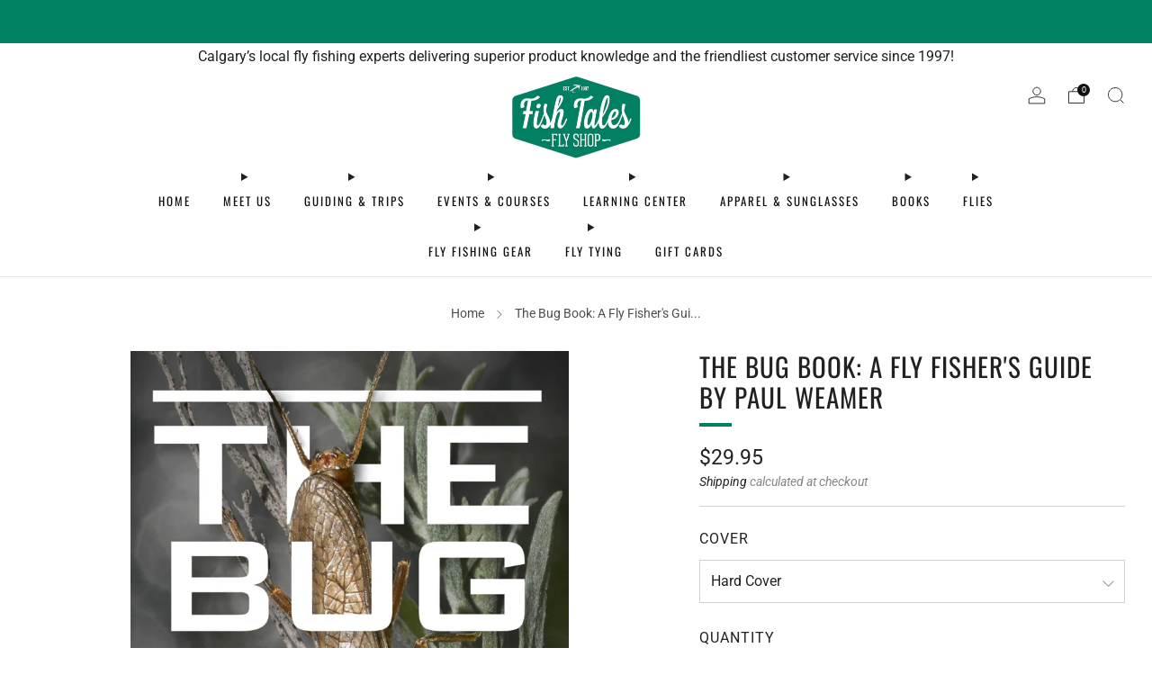

--- FILE ---
content_type: text/html; charset=utf-8
request_url: https://fishtalesflyshop.com/products/the-bug-book-a-fly-fishers-guide
body_size: 49416
content:

<!doctype html>
<html class="no-js" lang="en">
  <head>
    <meta name="google-site-verification" content="nvCYDRQkfd1b-JS53uKxlHohLEGsiTEDDv2ycLs8Sig" />
    <meta charset="utf-8">
    <meta http-equiv="X-UA-Compatible" content="IE=edge,chrome=1">
    <meta
      name="viewport"
      content="width=device-width, initial-scale=1.0, height=device-height, minimum-scale=1.0, maximum-scale=1.0"
    >
    <meta name="theme-color" content="#008160">
    
    
<link rel="preload" as="font" type="font/woff2" href="//fishtalesflyshop.com/cdn/fonts/roboto/roboto_n4.2019d890f07b1852f56ce63ba45b2db45d852cba.woff2" crossorigin>
    <link rel="preload" as="font" type="font/woff2" href="//fishtalesflyshop.com/cdn/fonts/oswald/oswald_n4.7760ed7a63e536050f64bb0607ff70ce07a480bd.woff2" crossorigin>

    <!-- Network optimisations -->
<link rel="preconnect" href="//cdn.shopify.com" crossorigin>
<link rel="preconnect" href="//fonts.shopifycdn.com" crossorigin>

<link rel="preload" as="style" href="//fishtalesflyshop.com/cdn/shop/t/9/assets/theme-critical.css?v=129288097021597955761712164776"><link rel="preload" href="//fishtalesflyshop.com/cdn/fonts/roboto/roboto_n4.2019d890f07b1852f56ce63ba45b2db45d852cba.woff2" as="font" type="font/woff2" crossorigin>
<link rel="preload" href="//fishtalesflyshop.com/cdn/fonts/oswald/oswald_n4.7760ed7a63e536050f64bb0607ff70ce07a480bd.woff2" as="font" type="font/woff2" crossorigin>

<link rel="canonical" href="https://fishtalesflyshop.com/products/the-bug-book-a-fly-fishers-guide">
      <link rel="shortcut icon" href="//fishtalesflyshop.com/cdn/shop/files/logo_no_background_square.png?crop=center&height=32&v=1699421821&width=32" type="image/png">
    

    <!-- Title and description ================================================== -->
    <title>The Bug Book: A Fly Fisher&#39;s Guide by Paul Weamer
&ndash; Fish Tales Fly Shop</title><meta name="description" content="Complete guide to aquatic entomology for fly fishers, covering all the important insects and their imitations for the entire United States. Hatch charts, fly pattern recommendations, and important fishing strategies from Paul Weamer. This is the ideal reference for those just starting out or for those that want to have"><!-- /snippets/social-meta-tags.liquid -->




<meta property="og:site_name" content="Fish Tales Fly Shop">
<meta property="og:url" content="https://fishtalesflyshop.com/products/the-bug-book-a-fly-fishers-guide">
<meta property="og:title" content="The Bug Book: A Fly Fisher&#39;s Guide by Paul Weamer">
<meta property="og:type" content="product">
<meta property="og:description" content="Complete guide to aquatic entomology for fly fishers, covering all the important insects and their imitations for the entire United States. Hatch charts, fly pattern recommendations, and important fishing strategies from Paul Weamer. This is the ideal reference for those just starting out or for those that want to have">

  <meta property="og:price:amount" content="29.95">
  <meta property="og:price:currency" content="CAD">

<meta property="og:image" content="http://fishtalesflyshop.com/cdn/shop/files/81bSXWCJbOL.jpg?crop=center&height=1200&v=1694042675&width=1200"><meta property="og:image" content="http://fishtalesflyshop.com/cdn/shop/files/81bSXWCJbOL_1b65ca51-ac3d-4145-9b1a-a9f1c91fe59f.jpg?crop=center&height=1200&v=1694042659&width=1200">
<meta property="og:image:secure_url" content="https://fishtalesflyshop.com/cdn/shop/files/81bSXWCJbOL.jpg?crop=center&height=1200&v=1694042675&width=1200"><meta property="og:image:secure_url" content="https://fishtalesflyshop.com/cdn/shop/files/81bSXWCJbOL_1b65ca51-ac3d-4145-9b1a-a9f1c91fe59f.jpg?crop=center&height=1200&v=1694042659&width=1200">


<meta name="twitter:card" content="summary_large_image">
<meta name="twitter:title" content="The Bug Book: A Fly Fisher&#39;s Guide by Paul Weamer">
<meta name="twitter:description" content="Complete guide to aquatic entomology for fly fishers, covering all the important insects and their imitations for the entire United States. Hatch charts, fly pattern recommendations, and important fishing strategies from Paul Weamer. This is the ideal reference for those just starting out or for those that want to have">

<!-- JS before CSSOM =================================================== -->
    <script type="text/javascript">
      theme = {};
      theme.t = {};
       	theme.t.add_to_cart = 'Add to cart';
         theme.t.sold_out = 'Sold out';
         theme.t.unavailable = 'Unavailable';
         theme.t.regular_price = 'Regular price';
         theme.t.sale_price = 'Sale price';
         theme.t.qty_notice_in_stock = 'In stock';
         theme.t.qty_notice_low_stock = 'Low stock';
         theme.t.qty_notice_sold_out = 'Out of stock';
         theme.t.qty_notice_number_in_stock_html = '<span>[qty]</span> in stock';
         theme.t.qty_notice_number_low_stock_html = 'Only <span>[qty]</span> in stock';
         theme.t.discount_currency = 'Save [discount]';
         theme.t.discount_percentage = 'Save [discount]%';
         theme.t.discount_text = 'On Sale';
         theme.t.unit_price_label = 'Unit price';
         theme.t.unit_price_separator = 'per';
      	theme.t.from_price = 'from';
      	theme.t.cart_item_singular = 'item';
      	theme.t.cart_item_plural = 'items';
      	theme.t.sku = 'SKU';
      theme.map = {};
      theme.money_format = '${{amount}}';
      theme.money_with_currency_format = '${{amount}} CAD';
      theme.money_product_price_format = '${{amount}}';
      theme.money_total_price_format = '${{amount}}';
      theme.cart = {};
      theme.map_settings_url="//fishtalesflyshop.com/cdn/shop/t/9/assets/map_settings.min.js?v=55973849163231613841712164775";
      theme.cart_type = 'modal';
      theme.cart_ajax = true;
      theme.routes = {
      	rootUrl: "/",
      	rootUrlSlash: "/",
      	cartUrl: "/cart",
      	cartAddUrl: "/cart/add",
      	cartChangeUrl: "/cart/change"
      };
      theme.assets = {
      	plyr: "//fishtalesflyshop.com/cdn/shop/t/9/assets/plyr.min.js?v=4209607025050129391712164776",
      	masonry: "//fishtalesflyshop.com/cdn/shop/t/9/assets/masonry.min.js?v=52946867241060388171712164776",
      	
      	fecha: "//fishtalesflyshop.com/cdn/shop/t/9/assets/fecha.min.js?v=77892649025288305351712164776"
      };
    </script>
    
    <style id="fontsupporttest">
      @font-face {
        font-family: 'font';
        src: url('https://');
      }
    </style>
    <script type="text/javascript">
      function supportsFontFace() {
        function blacklist() {
          var match = /(WebKit|windows phone.+trident)\/(\d+)/i.exec(navigator.userAgent);
          return match && parseInt(match[2], 10) < (match[1] == 'WebKit' ? 533 : 6);
        }
        function hasFontFaceSrc() {
          var style = document.getElementById('fontsupporttest');
          var sheet = style.sheet || style.styleSheet;
          var cssText = sheet
            ? sheet.cssRules && sheet.cssRules[0]
              ? sheet.cssRules[0].cssText
              : sheet.cssText || ''
            : '';
          return /src/i.test(cssText);
        }
        return !blacklist() && hasFontFaceSrc();
      }
      document.documentElement.classList.replace('no-js', 'js');
      if (window.matchMedia('(pointer: coarse)').matches) {
        document.documentElement.classList.add('touchevents');
      } else {
        document.documentElement.classList.add('no-touchevents');
      }
      if (supportsFontFace()) {
        document.documentElement.classList.add('fontface');
      }
    </script>
    <script src="//fishtalesflyshop.com/cdn/shop/t/9/assets/jquery.min.js?v=115860211936397945481712164776" defer="defer"></script>
    <script src="//fishtalesflyshop.com/cdn/shop/t/9/assets/vendor.min.js?v=178485242231304422351712164776" defer="defer"></script>
    

    <!-- CSS ================================================== -->
    
<style data-shopify>
  :root {
    --color--brand: #008160;
    --color--brand-dark: #00684d;
    --color--brand-light: #009b73;

    --color--accent: #E5E5E5;
    --color--accent-dark: #d8d8d8;

    --color--link: #1bffc5;
    --color--link-dark: #000000;

    --color--text: #212121;
    --color--text-light: rgba(33, 33, 33, 0.7);
    --color--text-lighter: rgba(33, 33, 33, 0.55);
    --color--text-lightest: rgba(33, 33, 33, 0.2);
    --color--text-bg: rgba(33, 33, 33, 0.05);

    --color--headings: #212121;
    --color--alt-text: #8b8b8b;
    --color--btn: #ffffff;

    --color--product-bg: rgba(0,0,0,0);
    --color--product-sale: #6706b0;

    --color--low-stock: #212121;
    --color--in-stock: #008160;

    --color--title-border: #008160;

    --color--drawer-bg: #e5e5e5;

    --color--bg: #ffffff;
    --color--bg-alpha: rgba(255, 255, 255, 0.8);
    --color--bg-light: #ffffff;
    --color--bg-dark: #f2f2f2;

    --color--drop-shadow: rgba(0, 0, 0, 0.08);

    --color--label-brand: #008160;
    --color--label-sold_out: #f2f2f2;
    --color--label-discount: #6706b0;
    --color--label-new: #e5e5e5;
    --color--label-custom1: #e5e5e5;
    --color--label-custom2: #e5e5e5;

    --color--text-label-brand: #FFFFFF;
    --color--text-label-sold_out: #000000;
    --color--text-label-discount: #FFFFFF;
    --color--text-label-new: #000000;
    --color--text-label-custom_one: #000000;
    --color--text-label-custom_two: #000000;

    --font--size-base: 16.2;
    --font--line-base: 30;

    --font--size-h1: 31;
    --font--size-h2: 26;
    --font--size-h3: 22;
    --font--size-h4: 20;
    --font--size-h5: 18;
    --font--size-h6: 17;

    --font--size-grid: 15;
    --font--size-nav: 13;
    --font--size-mobile-nav: 16;
    --font--size-mega-menu: 13;
    --font--size-product-form-headings: 14;

    --font--body: Roboto, sans-serif;
    --font--body-style: normal;
    --font--body-weight: 400;

    --font--title: Oswald, sans-serif;
    --font--title-weight: 400;
    --font--title-style: normal;
    --font--title-space: 1px;
    --font--title-transform: uppercase;
    --font--title-border: 1;
    --font--title-border-size: 4px;

    --font--button: Oswald, sans-serif;
    --font--button-weight: 400;
    --font--button-style: normal;

    --font--button-space: 1px;
    --font--button-transform: uppercase;
    --font--button-size: 18;
    --font--button-mobile-size: 12px;

    --font--nav-spacing: 36px;

    --checkbox-check-invert: 1;
  }
</style>

    <style>@font-face {
  font-family: Roboto;
  font-weight: 400;
  font-style: normal;
  font-display: swap;
  src: url("//fishtalesflyshop.com/cdn/fonts/roboto/roboto_n4.2019d890f07b1852f56ce63ba45b2db45d852cba.woff2") format("woff2"),
       url("//fishtalesflyshop.com/cdn/fonts/roboto/roboto_n4.238690e0007583582327135619c5f7971652fa9d.woff") format("woff");
}

  @font-face {
  font-family: Oswald;
  font-weight: 400;
  font-style: normal;
  font-display: swap;
  src: url("//fishtalesflyshop.com/cdn/fonts/oswald/oswald_n4.7760ed7a63e536050f64bb0607ff70ce07a480bd.woff2") format("woff2"),
       url("//fishtalesflyshop.com/cdn/fonts/oswald/oswald_n4.ae5e497f60fc686568afe76e9ff1872693c533e9.woff") format("woff");
}

@font-face {
  font-family: Roboto;
  font-weight: 700;
  font-style: normal;
  font-display: swap;
  src: url("//fishtalesflyshop.com/cdn/fonts/roboto/roboto_n7.f38007a10afbbde8976c4056bfe890710d51dec2.woff2") format("woff2"),
       url("//fishtalesflyshop.com/cdn/fonts/roboto/roboto_n7.94bfdd3e80c7be00e128703d245c207769d763f9.woff") format("woff");
}

@font-face {
  font-family: Roboto;
  font-weight: 400;
  font-style: italic;
  font-display: swap;
  src: url("//fishtalesflyshop.com/cdn/fonts/roboto/roboto_i4.57ce898ccda22ee84f49e6b57ae302250655e2d4.woff2") format("woff2"),
       url("//fishtalesflyshop.com/cdn/fonts/roboto/roboto_i4.b21f3bd061cbcb83b824ae8c7671a82587b264bf.woff") format("woff");
}

@font-face {
  font-family: Roboto;
  font-weight: 700;
  font-style: italic;
  font-display: swap;
  src: url("//fishtalesflyshop.com/cdn/fonts/roboto/roboto_i7.7ccaf9410746f2c53340607c42c43f90a9005937.woff2") format("woff2"),
       url("//fishtalesflyshop.com/cdn/fonts/roboto/roboto_i7.49ec21cdd7148292bffea74c62c0df6e93551516.woff") format("woff");
}

</style>

<link rel="stylesheet" href="//fishtalesflyshop.com/cdn/shop/t/9/assets/theme-critical.css?v=129288097021597955761712164776">

<link rel="preload" href="//fishtalesflyshop.com/cdn/shop/t/9/assets/theme.css?v=117791172310609981931712164775" as="style" onload="this.onload=null;this.rel='stylesheet'">
<noscript><link rel="stylesheet" href="//fishtalesflyshop.com/cdn/shop/t/9/assets/theme.css?v=117791172310609981931712164775"></noscript>
<script>
  /*! loadCSS rel=preload polyfill. [c]2017 Filament Group, Inc. MIT License */
  (function (w) {
    'use strict';
    if (!w.loadCSS) {
      w.loadCSS = function () {};
    }
    var rp = (loadCSS.relpreload = {});
    rp.support = (function () {
      var ret;
      try {
        ret = w.document.createElement('link').relList.supports('preload');
      } catch (e) {
        ret = false;
      }
      return function () {
        return ret;
      };
    })();
    rp.bindMediaToggle = function (link) {
      var finalMedia = link.media || 'all';
      function enableStylesheet() {
        if (link.addEventListener) {
          link.removeEventListener('load', enableStylesheet);
        } else if (link.attachEvent) {
          link.detachEvent('onload', enableStylesheet);
        }
        link.setAttribute('onload', null);
        link.media = finalMedia;
      }
      if (link.addEventListener) {
        link.addEventListener('load', enableStylesheet);
      } else if (link.attachEvent) {
        link.attachEvent('onload', enableStylesheet);
      }
      setTimeout(function () {
        link.rel = 'stylesheet';
        link.media = 'only x';
      });
      setTimeout(enableStylesheet, 3000);
    };
    rp.poly = function () {
      if (rp.support()) {
        return;
      }
      var links = w.document.getElementsByTagName('link');
      for (var i = 0; i < links.length; i += 1) {
        var link = links[i];
        if (link.rel === 'preload' && link.getAttribute('as') === 'style' && !link.getAttribute('data-loadcss')) {
          link.setAttribute('data-loadcss', true);
          rp.bindMediaToggle(link);
        }
      }
    };
    if (!rp.support()) {
      rp.poly();
      var run = w.setInterval(rp.poly, 500);
      if (w.addEventListener) {
        w.addEventListener('load', function () {
          rp.poly();
          w.clearInterval(run);
        });
      } else if (w.attachEvent) {
        w.attachEvent('onload', function () {
          rp.poly();
          w.clearInterval(run);
        });
      }
    }
    if (typeof exports !== 'undefined') {
      exports.loadCSS = loadCSS;
    } else {
      w.loadCSS = loadCSS;
    }
  })(typeof global !== 'undefined' ? global : this);
</script>


    <!-- JS after CSSOM=================================================== -->
    
    <script type="module">
      import { produce } from "//fishtalesflyshop.com/cdn/shop/t/9/assets/immer.lib.js?v=92186276450340095451712164776";
      import { createStore } from "//fishtalesflyshop.com/cdn/shop/t/9/assets/zustand-vanilla.lib.js?v=93085296086090749921712164776";
      import Cookies from "//fishtalesflyshop.com/cdn/shop/t/9/assets/js-cookie.lib.js?v=114704338990696736151712164776";

      window.theme.lib = {
        Cookies,
      };

      window.theme.cart = {
        functions: {
          produce: produce,
          createStore: createStore,
        },
      };
    </script>
    <script src="//fishtalesflyshop.com/cdn/shop/t/9/assets/cart-store.js?v=169171967427512002621712164776" type="module"></script>
    <script src="//fishtalesflyshop.com/cdn/shop/t/9/assets/quantity-input.js?v=167758851358000206601712164776" type="module"></script>
    <script src="//fishtalesflyshop.com/cdn/shop/t/9/assets/product-form.js?v=166760770228120350161712164775" type="module"></script>
    <script src="//fishtalesflyshop.com/cdn/shop/t/9/assets/cart-link.js?v=53834366512873149321712164776" type="module"></script>
    <script src="//fishtalesflyshop.com/cdn/shop/t/9/assets/cart-components.js?v=110475514246128937541712164775" type="module"></script><script src="//fishtalesflyshop.com/cdn/shop/t/9/assets/product-cards.js?v=77717289362563609031712164776" type="module"></script>

    <script src="//fishtalesflyshop.com/cdn/shop/t/9/assets/theme.min.js?v=44597397037913547921712164776" defer="defer"></script>
    <script src="//fishtalesflyshop.com/cdn/shop/t/9/assets/custom.js?v=101612360477050417211712164776" defer="defer"></script><script src="//fishtalesflyshop.com/cdn/shop/t/9/assets/details-disclosure.js?v=96430930583685380661712164776" defer="defer"></script>
    <script src="//fishtalesflyshop.com/cdn/shop/t/9/assets/header-details-disclosure.js?v=48862031563158802431712164776" defer="defer"></script>
    <script src="//fishtalesflyshop.com/cdn/shop/t/9/assets/nested-menu.js?v=98653082698297721091712164776" defer="defer"></script>
    <script src="//fishtalesflyshop.com/cdn/shop/t/9/assets/product-interactive-options.js?v=58856235664776463841712164775" type="module"></script>

    

    
    

    <!-- Header hook for plugins ================================================== -->
    <script>window.performance && window.performance.mark && window.performance.mark('shopify.content_for_header.start');</script><meta id="shopify-digital-wallet" name="shopify-digital-wallet" content="/29894218/digital_wallets/dialog">
<meta name="shopify-checkout-api-token" content="9e8fa130c9b56c3728e25696c849cf4b">
<link rel="alternate" type="application/json+oembed" href="https://fishtalesflyshop.com/products/the-bug-book-a-fly-fishers-guide.oembed">
<script async="async" src="/checkouts/internal/preloads.js?locale=en-CA"></script>
<link rel="preconnect" href="https://shop.app" crossorigin="anonymous">
<script async="async" src="https://shop.app/checkouts/internal/preloads.js?locale=en-CA&shop_id=29894218" crossorigin="anonymous"></script>
<script id="apple-pay-shop-capabilities" type="application/json">{"shopId":29894218,"countryCode":"CA","currencyCode":"CAD","merchantCapabilities":["supports3DS"],"merchantId":"gid:\/\/shopify\/Shop\/29894218","merchantName":"Fish Tales Fly Shop","requiredBillingContactFields":["postalAddress","email","phone"],"requiredShippingContactFields":["postalAddress","email","phone"],"shippingType":"shipping","supportedNetworks":["visa","masterCard","discover","interac"],"total":{"type":"pending","label":"Fish Tales Fly Shop","amount":"1.00"},"shopifyPaymentsEnabled":true,"supportsSubscriptions":true}</script>
<script id="shopify-features" type="application/json">{"accessToken":"9e8fa130c9b56c3728e25696c849cf4b","betas":["rich-media-storefront-analytics"],"domain":"fishtalesflyshop.com","predictiveSearch":true,"shopId":29894218,"locale":"en"}</script>
<script>var Shopify = Shopify || {};
Shopify.shop = "fish-tales-shop.myshopify.com";
Shopify.locale = "en";
Shopify.currency = {"active":"CAD","rate":"1.0"};
Shopify.country = "CA";
Shopify.theme = {"name":"Venue 2.0 - Current","id":166602572056,"schema_name":"Venue","schema_version":"12.0.1","theme_store_id":836,"role":"main"};
Shopify.theme.handle = "null";
Shopify.theme.style = {"id":null,"handle":null};
Shopify.cdnHost = "fishtalesflyshop.com/cdn";
Shopify.routes = Shopify.routes || {};
Shopify.routes.root = "/";</script>
<script type="module">!function(o){(o.Shopify=o.Shopify||{}).modules=!0}(window);</script>
<script>!function(o){function n(){var o=[];function n(){o.push(Array.prototype.slice.apply(arguments))}return n.q=o,n}var t=o.Shopify=o.Shopify||{};t.loadFeatures=n(),t.autoloadFeatures=n()}(window);</script>
<script>
  window.ShopifyPay = window.ShopifyPay || {};
  window.ShopifyPay.apiHost = "shop.app\/pay";
  window.ShopifyPay.redirectState = null;
</script>
<script id="shop-js-analytics" type="application/json">{"pageType":"product"}</script>
<script defer="defer" async type="module" src="//fishtalesflyshop.com/cdn/shopifycloud/shop-js/modules/v2/client.init-shop-cart-sync_BN7fPSNr.en.esm.js"></script>
<script defer="defer" async type="module" src="//fishtalesflyshop.com/cdn/shopifycloud/shop-js/modules/v2/chunk.common_Cbph3Kss.esm.js"></script>
<script defer="defer" async type="module" src="//fishtalesflyshop.com/cdn/shopifycloud/shop-js/modules/v2/chunk.modal_DKumMAJ1.esm.js"></script>
<script type="module">
  await import("//fishtalesflyshop.com/cdn/shopifycloud/shop-js/modules/v2/client.init-shop-cart-sync_BN7fPSNr.en.esm.js");
await import("//fishtalesflyshop.com/cdn/shopifycloud/shop-js/modules/v2/chunk.common_Cbph3Kss.esm.js");
await import("//fishtalesflyshop.com/cdn/shopifycloud/shop-js/modules/v2/chunk.modal_DKumMAJ1.esm.js");

  window.Shopify.SignInWithShop?.initShopCartSync?.({"fedCMEnabled":true,"windoidEnabled":true});

</script>
<script>
  window.Shopify = window.Shopify || {};
  if (!window.Shopify.featureAssets) window.Shopify.featureAssets = {};
  window.Shopify.featureAssets['shop-js'] = {"shop-cart-sync":["modules/v2/client.shop-cart-sync_CJVUk8Jm.en.esm.js","modules/v2/chunk.common_Cbph3Kss.esm.js","modules/v2/chunk.modal_DKumMAJ1.esm.js"],"init-fed-cm":["modules/v2/client.init-fed-cm_7Fvt41F4.en.esm.js","modules/v2/chunk.common_Cbph3Kss.esm.js","modules/v2/chunk.modal_DKumMAJ1.esm.js"],"init-shop-email-lookup-coordinator":["modules/v2/client.init-shop-email-lookup-coordinator_Cc088_bR.en.esm.js","modules/v2/chunk.common_Cbph3Kss.esm.js","modules/v2/chunk.modal_DKumMAJ1.esm.js"],"init-windoid":["modules/v2/client.init-windoid_hPopwJRj.en.esm.js","modules/v2/chunk.common_Cbph3Kss.esm.js","modules/v2/chunk.modal_DKumMAJ1.esm.js"],"shop-button":["modules/v2/client.shop-button_B0jaPSNF.en.esm.js","modules/v2/chunk.common_Cbph3Kss.esm.js","modules/v2/chunk.modal_DKumMAJ1.esm.js"],"shop-cash-offers":["modules/v2/client.shop-cash-offers_DPIskqss.en.esm.js","modules/v2/chunk.common_Cbph3Kss.esm.js","modules/v2/chunk.modal_DKumMAJ1.esm.js"],"shop-toast-manager":["modules/v2/client.shop-toast-manager_CK7RT69O.en.esm.js","modules/v2/chunk.common_Cbph3Kss.esm.js","modules/v2/chunk.modal_DKumMAJ1.esm.js"],"init-shop-cart-sync":["modules/v2/client.init-shop-cart-sync_BN7fPSNr.en.esm.js","modules/v2/chunk.common_Cbph3Kss.esm.js","modules/v2/chunk.modal_DKumMAJ1.esm.js"],"init-customer-accounts-sign-up":["modules/v2/client.init-customer-accounts-sign-up_CfPf4CXf.en.esm.js","modules/v2/client.shop-login-button_DeIztwXF.en.esm.js","modules/v2/chunk.common_Cbph3Kss.esm.js","modules/v2/chunk.modal_DKumMAJ1.esm.js"],"pay-button":["modules/v2/client.pay-button_CgIwFSYN.en.esm.js","modules/v2/chunk.common_Cbph3Kss.esm.js","modules/v2/chunk.modal_DKumMAJ1.esm.js"],"init-customer-accounts":["modules/v2/client.init-customer-accounts_DQ3x16JI.en.esm.js","modules/v2/client.shop-login-button_DeIztwXF.en.esm.js","modules/v2/chunk.common_Cbph3Kss.esm.js","modules/v2/chunk.modal_DKumMAJ1.esm.js"],"avatar":["modules/v2/client.avatar_BTnouDA3.en.esm.js"],"init-shop-for-new-customer-accounts":["modules/v2/client.init-shop-for-new-customer-accounts_CsZy_esa.en.esm.js","modules/v2/client.shop-login-button_DeIztwXF.en.esm.js","modules/v2/chunk.common_Cbph3Kss.esm.js","modules/v2/chunk.modal_DKumMAJ1.esm.js"],"shop-follow-button":["modules/v2/client.shop-follow-button_BRMJjgGd.en.esm.js","modules/v2/chunk.common_Cbph3Kss.esm.js","modules/v2/chunk.modal_DKumMAJ1.esm.js"],"checkout-modal":["modules/v2/client.checkout-modal_B9Drz_yf.en.esm.js","modules/v2/chunk.common_Cbph3Kss.esm.js","modules/v2/chunk.modal_DKumMAJ1.esm.js"],"shop-login-button":["modules/v2/client.shop-login-button_DeIztwXF.en.esm.js","modules/v2/chunk.common_Cbph3Kss.esm.js","modules/v2/chunk.modal_DKumMAJ1.esm.js"],"lead-capture":["modules/v2/client.lead-capture_DXYzFM3R.en.esm.js","modules/v2/chunk.common_Cbph3Kss.esm.js","modules/v2/chunk.modal_DKumMAJ1.esm.js"],"shop-login":["modules/v2/client.shop-login_CA5pJqmO.en.esm.js","modules/v2/chunk.common_Cbph3Kss.esm.js","modules/v2/chunk.modal_DKumMAJ1.esm.js"],"payment-terms":["modules/v2/client.payment-terms_BxzfvcZJ.en.esm.js","modules/v2/chunk.common_Cbph3Kss.esm.js","modules/v2/chunk.modal_DKumMAJ1.esm.js"]};
</script>
<script id="__st">var __st={"a":29894218,"offset":-25200,"reqid":"74468739-7571-4cdc-91e0-90d4de838bc7-1770055073","pageurl":"fishtalesflyshop.com\/products\/the-bug-book-a-fly-fishers-guide","u":"85bb8224460f","p":"product","rtyp":"product","rid":4638216847402};</script>
<script>window.ShopifyPaypalV4VisibilityTracking = true;</script>
<script id="captcha-bootstrap">!function(){'use strict';const t='contact',e='account',n='new_comment',o=[[t,t],['blogs',n],['comments',n],[t,'customer']],c=[[e,'customer_login'],[e,'guest_login'],[e,'recover_customer_password'],[e,'create_customer']],r=t=>t.map((([t,e])=>`form[action*='/${t}']:not([data-nocaptcha='true']) input[name='form_type'][value='${e}']`)).join(','),a=t=>()=>t?[...document.querySelectorAll(t)].map((t=>t.form)):[];function s(){const t=[...o],e=r(t);return a(e)}const i='password',u='form_key',d=['recaptcha-v3-token','g-recaptcha-response','h-captcha-response',i],f=()=>{try{return window.sessionStorage}catch{return}},m='__shopify_v',_=t=>t.elements[u];function p(t,e,n=!1){try{const o=window.sessionStorage,c=JSON.parse(o.getItem(e)),{data:r}=function(t){const{data:e,action:n}=t;return t[m]||n?{data:e,action:n}:{data:t,action:n}}(c);for(const[e,n]of Object.entries(r))t.elements[e]&&(t.elements[e].value=n);n&&o.removeItem(e)}catch(o){console.error('form repopulation failed',{error:o})}}const l='form_type',E='cptcha';function T(t){t.dataset[E]=!0}const w=window,h=w.document,L='Shopify',v='ce_forms',y='captcha';let A=!1;((t,e)=>{const n=(g='f06e6c50-85a8-45c8-87d0-21a2b65856fe',I='https://cdn.shopify.com/shopifycloud/storefront-forms-hcaptcha/ce_storefront_forms_captcha_hcaptcha.v1.5.2.iife.js',D={infoText:'Protected by hCaptcha',privacyText:'Privacy',termsText:'Terms'},(t,e,n)=>{const o=w[L][v],c=o.bindForm;if(c)return c(t,g,e,D).then(n);var r;o.q.push([[t,g,e,D],n]),r=I,A||(h.body.append(Object.assign(h.createElement('script'),{id:'captcha-provider',async:!0,src:r})),A=!0)});var g,I,D;w[L]=w[L]||{},w[L][v]=w[L][v]||{},w[L][v].q=[],w[L][y]=w[L][y]||{},w[L][y].protect=function(t,e){n(t,void 0,e),T(t)},Object.freeze(w[L][y]),function(t,e,n,w,h,L){const[v,y,A,g]=function(t,e,n){const i=e?o:[],u=t?c:[],d=[...i,...u],f=r(d),m=r(i),_=r(d.filter((([t,e])=>n.includes(e))));return[a(f),a(m),a(_),s()]}(w,h,L),I=t=>{const e=t.target;return e instanceof HTMLFormElement?e:e&&e.form},D=t=>v().includes(t);t.addEventListener('submit',(t=>{const e=I(t);if(!e)return;const n=D(e)&&!e.dataset.hcaptchaBound&&!e.dataset.recaptchaBound,o=_(e),c=g().includes(e)&&(!o||!o.value);(n||c)&&t.preventDefault(),c&&!n&&(function(t){try{if(!f())return;!function(t){const e=f();if(!e)return;const n=_(t);if(!n)return;const o=n.value;o&&e.removeItem(o)}(t);const e=Array.from(Array(32),(()=>Math.random().toString(36)[2])).join('');!function(t,e){_(t)||t.append(Object.assign(document.createElement('input'),{type:'hidden',name:u})),t.elements[u].value=e}(t,e),function(t,e){const n=f();if(!n)return;const o=[...t.querySelectorAll(`input[type='${i}']`)].map((({name:t})=>t)),c=[...d,...o],r={};for(const[a,s]of new FormData(t).entries())c.includes(a)||(r[a]=s);n.setItem(e,JSON.stringify({[m]:1,action:t.action,data:r}))}(t,e)}catch(e){console.error('failed to persist form',e)}}(e),e.submit())}));const S=(t,e)=>{t&&!t.dataset[E]&&(n(t,e.some((e=>e===t))),T(t))};for(const o of['focusin','change'])t.addEventListener(o,(t=>{const e=I(t);D(e)&&S(e,y())}));const B=e.get('form_key'),M=e.get(l),P=B&&M;t.addEventListener('DOMContentLoaded',(()=>{const t=y();if(P)for(const e of t)e.elements[l].value===M&&p(e,B);[...new Set([...A(),...v().filter((t=>'true'===t.dataset.shopifyCaptcha))])].forEach((e=>S(e,t)))}))}(h,new URLSearchParams(w.location.search),n,t,e,['guest_login'])})(!0,!0)}();</script>
<script integrity="sha256-4kQ18oKyAcykRKYeNunJcIwy7WH5gtpwJnB7kiuLZ1E=" data-source-attribution="shopify.loadfeatures" defer="defer" src="//fishtalesflyshop.com/cdn/shopifycloud/storefront/assets/storefront/load_feature-a0a9edcb.js" crossorigin="anonymous"></script>
<script crossorigin="anonymous" defer="defer" src="//fishtalesflyshop.com/cdn/shopifycloud/storefront/assets/shopify_pay/storefront-65b4c6d7.js?v=20250812"></script>
<script data-source-attribution="shopify.dynamic_checkout.dynamic.init">var Shopify=Shopify||{};Shopify.PaymentButton=Shopify.PaymentButton||{isStorefrontPortableWallets:!0,init:function(){window.Shopify.PaymentButton.init=function(){};var t=document.createElement("script");t.src="https://fishtalesflyshop.com/cdn/shopifycloud/portable-wallets/latest/portable-wallets.en.js",t.type="module",document.head.appendChild(t)}};
</script>
<script data-source-attribution="shopify.dynamic_checkout.buyer_consent">
  function portableWalletsHideBuyerConsent(e){var t=document.getElementById("shopify-buyer-consent"),n=document.getElementById("shopify-subscription-policy-button");t&&n&&(t.classList.add("hidden"),t.setAttribute("aria-hidden","true"),n.removeEventListener("click",e))}function portableWalletsShowBuyerConsent(e){var t=document.getElementById("shopify-buyer-consent"),n=document.getElementById("shopify-subscription-policy-button");t&&n&&(t.classList.remove("hidden"),t.removeAttribute("aria-hidden"),n.addEventListener("click",e))}window.Shopify?.PaymentButton&&(window.Shopify.PaymentButton.hideBuyerConsent=portableWalletsHideBuyerConsent,window.Shopify.PaymentButton.showBuyerConsent=portableWalletsShowBuyerConsent);
</script>
<script>
  function portableWalletsCleanup(e){e&&e.src&&console.error("Failed to load portable wallets script "+e.src);var t=document.querySelectorAll("shopify-accelerated-checkout .shopify-payment-button__skeleton, shopify-accelerated-checkout-cart .wallet-cart-button__skeleton"),e=document.getElementById("shopify-buyer-consent");for(let e=0;e<t.length;e++)t[e].remove();e&&e.remove()}function portableWalletsNotLoadedAsModule(e){e instanceof ErrorEvent&&"string"==typeof e.message&&e.message.includes("import.meta")&&"string"==typeof e.filename&&e.filename.includes("portable-wallets")&&(window.removeEventListener("error",portableWalletsNotLoadedAsModule),window.Shopify.PaymentButton.failedToLoad=e,"loading"===document.readyState?document.addEventListener("DOMContentLoaded",window.Shopify.PaymentButton.init):window.Shopify.PaymentButton.init())}window.addEventListener("error",portableWalletsNotLoadedAsModule);
</script>

<script type="module" src="https://fishtalesflyshop.com/cdn/shopifycloud/portable-wallets/latest/portable-wallets.en.js" onError="portableWalletsCleanup(this)" crossorigin="anonymous"></script>
<script nomodule>
  document.addEventListener("DOMContentLoaded", portableWalletsCleanup);
</script>

<link id="shopify-accelerated-checkout-styles" rel="stylesheet" media="screen" href="https://fishtalesflyshop.com/cdn/shopifycloud/portable-wallets/latest/accelerated-checkout-backwards-compat.css" crossorigin="anonymous">
<style id="shopify-accelerated-checkout-cart">
        #shopify-buyer-consent {
  margin-top: 1em;
  display: inline-block;
  width: 100%;
}

#shopify-buyer-consent.hidden {
  display: none;
}

#shopify-subscription-policy-button {
  background: none;
  border: none;
  padding: 0;
  text-decoration: underline;
  font-size: inherit;
  cursor: pointer;
}

#shopify-subscription-policy-button::before {
  box-shadow: none;
}

      </style>

<script>window.performance && window.performance.mark && window.performance.mark('shopify.content_for_header.end');</script>
    
  <link href="https://monorail-edge.shopifysvc.com" rel="dns-prefetch">
<script>(function(){if ("sendBeacon" in navigator && "performance" in window) {try {var session_token_from_headers = performance.getEntriesByType('navigation')[0].serverTiming.find(x => x.name == '_s').description;} catch {var session_token_from_headers = undefined;}var session_cookie_matches = document.cookie.match(/_shopify_s=([^;]*)/);var session_token_from_cookie = session_cookie_matches && session_cookie_matches.length === 2 ? session_cookie_matches[1] : "";var session_token = session_token_from_headers || session_token_from_cookie || "";function handle_abandonment_event(e) {var entries = performance.getEntries().filter(function(entry) {return /monorail-edge.shopifysvc.com/.test(entry.name);});if (!window.abandonment_tracked && entries.length === 0) {window.abandonment_tracked = true;var currentMs = Date.now();var navigation_start = performance.timing.navigationStart;var payload = {shop_id: 29894218,url: window.location.href,navigation_start,duration: currentMs - navigation_start,session_token,page_type: "product"};window.navigator.sendBeacon("https://monorail-edge.shopifysvc.com/v1/produce", JSON.stringify({schema_id: "online_store_buyer_site_abandonment/1.1",payload: payload,metadata: {event_created_at_ms: currentMs,event_sent_at_ms: currentMs}}));}}window.addEventListener('pagehide', handle_abandonment_event);}}());</script>
<script id="web-pixels-manager-setup">(function e(e,d,r,n,o){if(void 0===o&&(o={}),!Boolean(null===(a=null===(i=window.Shopify)||void 0===i?void 0:i.analytics)||void 0===a?void 0:a.replayQueue)){var i,a;window.Shopify=window.Shopify||{};var t=window.Shopify;t.analytics=t.analytics||{};var s=t.analytics;s.replayQueue=[],s.publish=function(e,d,r){return s.replayQueue.push([e,d,r]),!0};try{self.performance.mark("wpm:start")}catch(e){}var l=function(){var e={modern:/Edge?\/(1{2}[4-9]|1[2-9]\d|[2-9]\d{2}|\d{4,})\.\d+(\.\d+|)|Firefox\/(1{2}[4-9]|1[2-9]\d|[2-9]\d{2}|\d{4,})\.\d+(\.\d+|)|Chrom(ium|e)\/(9{2}|\d{3,})\.\d+(\.\d+|)|(Maci|X1{2}).+ Version\/(15\.\d+|(1[6-9]|[2-9]\d|\d{3,})\.\d+)([,.]\d+|)( \(\w+\)|)( Mobile\/\w+|) Safari\/|Chrome.+OPR\/(9{2}|\d{3,})\.\d+\.\d+|(CPU[ +]OS|iPhone[ +]OS|CPU[ +]iPhone|CPU IPhone OS|CPU iPad OS)[ +]+(15[._]\d+|(1[6-9]|[2-9]\d|\d{3,})[._]\d+)([._]\d+|)|Android:?[ /-](13[3-9]|1[4-9]\d|[2-9]\d{2}|\d{4,})(\.\d+|)(\.\d+|)|Android.+Firefox\/(13[5-9]|1[4-9]\d|[2-9]\d{2}|\d{4,})\.\d+(\.\d+|)|Android.+Chrom(ium|e)\/(13[3-9]|1[4-9]\d|[2-9]\d{2}|\d{4,})\.\d+(\.\d+|)|SamsungBrowser\/([2-9]\d|\d{3,})\.\d+/,legacy:/Edge?\/(1[6-9]|[2-9]\d|\d{3,})\.\d+(\.\d+|)|Firefox\/(5[4-9]|[6-9]\d|\d{3,})\.\d+(\.\d+|)|Chrom(ium|e)\/(5[1-9]|[6-9]\d|\d{3,})\.\d+(\.\d+|)([\d.]+$|.*Safari\/(?![\d.]+ Edge\/[\d.]+$))|(Maci|X1{2}).+ Version\/(10\.\d+|(1[1-9]|[2-9]\d|\d{3,})\.\d+)([,.]\d+|)( \(\w+\)|)( Mobile\/\w+|) Safari\/|Chrome.+OPR\/(3[89]|[4-9]\d|\d{3,})\.\d+\.\d+|(CPU[ +]OS|iPhone[ +]OS|CPU[ +]iPhone|CPU IPhone OS|CPU iPad OS)[ +]+(10[._]\d+|(1[1-9]|[2-9]\d|\d{3,})[._]\d+)([._]\d+|)|Android:?[ /-](13[3-9]|1[4-9]\d|[2-9]\d{2}|\d{4,})(\.\d+|)(\.\d+|)|Mobile Safari.+OPR\/([89]\d|\d{3,})\.\d+\.\d+|Android.+Firefox\/(13[5-9]|1[4-9]\d|[2-9]\d{2}|\d{4,})\.\d+(\.\d+|)|Android.+Chrom(ium|e)\/(13[3-9]|1[4-9]\d|[2-9]\d{2}|\d{4,})\.\d+(\.\d+|)|Android.+(UC? ?Browser|UCWEB|U3)[ /]?(15\.([5-9]|\d{2,})|(1[6-9]|[2-9]\d|\d{3,})\.\d+)\.\d+|SamsungBrowser\/(5\.\d+|([6-9]|\d{2,})\.\d+)|Android.+MQ{2}Browser\/(14(\.(9|\d{2,})|)|(1[5-9]|[2-9]\d|\d{3,})(\.\d+|))(\.\d+|)|K[Aa][Ii]OS\/(3\.\d+|([4-9]|\d{2,})\.\d+)(\.\d+|)/},d=e.modern,r=e.legacy,n=navigator.userAgent;return n.match(d)?"modern":n.match(r)?"legacy":"unknown"}(),u="modern"===l?"modern":"legacy",c=(null!=n?n:{modern:"",legacy:""})[u],f=function(e){return[e.baseUrl,"/wpm","/b",e.hashVersion,"modern"===e.buildTarget?"m":"l",".js"].join("")}({baseUrl:d,hashVersion:r,buildTarget:u}),m=function(e){var d=e.version,r=e.bundleTarget,n=e.surface,o=e.pageUrl,i=e.monorailEndpoint;return{emit:function(e){var a=e.status,t=e.errorMsg,s=(new Date).getTime(),l=JSON.stringify({metadata:{event_sent_at_ms:s},events:[{schema_id:"web_pixels_manager_load/3.1",payload:{version:d,bundle_target:r,page_url:o,status:a,surface:n,error_msg:t},metadata:{event_created_at_ms:s}}]});if(!i)return console&&console.warn&&console.warn("[Web Pixels Manager] No Monorail endpoint provided, skipping logging."),!1;try{return self.navigator.sendBeacon.bind(self.navigator)(i,l)}catch(e){}var u=new XMLHttpRequest;try{return u.open("POST",i,!0),u.setRequestHeader("Content-Type","text/plain"),u.send(l),!0}catch(e){return console&&console.warn&&console.warn("[Web Pixels Manager] Got an unhandled error while logging to Monorail."),!1}}}}({version:r,bundleTarget:l,surface:e.surface,pageUrl:self.location.href,monorailEndpoint:e.monorailEndpoint});try{o.browserTarget=l,function(e){var d=e.src,r=e.async,n=void 0===r||r,o=e.onload,i=e.onerror,a=e.sri,t=e.scriptDataAttributes,s=void 0===t?{}:t,l=document.createElement("script"),u=document.querySelector("head"),c=document.querySelector("body");if(l.async=n,l.src=d,a&&(l.integrity=a,l.crossOrigin="anonymous"),s)for(var f in s)if(Object.prototype.hasOwnProperty.call(s,f))try{l.dataset[f]=s[f]}catch(e){}if(o&&l.addEventListener("load",o),i&&l.addEventListener("error",i),u)u.appendChild(l);else{if(!c)throw new Error("Did not find a head or body element to append the script");c.appendChild(l)}}({src:f,async:!0,onload:function(){if(!function(){var e,d;return Boolean(null===(d=null===(e=window.Shopify)||void 0===e?void 0:e.analytics)||void 0===d?void 0:d.initialized)}()){var d=window.webPixelsManager.init(e)||void 0;if(d){var r=window.Shopify.analytics;r.replayQueue.forEach((function(e){var r=e[0],n=e[1],o=e[2];d.publishCustomEvent(r,n,o)})),r.replayQueue=[],r.publish=d.publishCustomEvent,r.visitor=d.visitor,r.initialized=!0}}},onerror:function(){return m.emit({status:"failed",errorMsg:"".concat(f," has failed to load")})},sri:function(e){var d=/^sha384-[A-Za-z0-9+/=]+$/;return"string"==typeof e&&d.test(e)}(c)?c:"",scriptDataAttributes:o}),m.emit({status:"loading"})}catch(e){m.emit({status:"failed",errorMsg:(null==e?void 0:e.message)||"Unknown error"})}}})({shopId: 29894218,storefrontBaseUrl: "https://fishtalesflyshop.com",extensionsBaseUrl: "https://extensions.shopifycdn.com/cdn/shopifycloud/web-pixels-manager",monorailEndpoint: "https://monorail-edge.shopifysvc.com/unstable/produce_batch",surface: "storefront-renderer",enabledBetaFlags: ["2dca8a86"],webPixelsConfigList: [{"id":"1609400600","configuration":"{\"config\":\"{\\\"google_tag_ids\\\":[\\\"G-46ELM1W8RK\\\",\\\"G-0QWM8D6ZC8\\\"],\\\"target_country\\\":\\\"ZZ\\\",\\\"gtag_events\\\":[{\\\"type\\\":\\\"begin_checkout\\\",\\\"action_label\\\":[\\\"G-46ELM1W8RK\\\",\\\"G-0QWM8D6ZC8\\\"]},{\\\"type\\\":\\\"search\\\",\\\"action_label\\\":[\\\"G-46ELM1W8RK\\\",\\\"G-0QWM8D6ZC8\\\"]},{\\\"type\\\":\\\"view_item\\\",\\\"action_label\\\":[\\\"G-46ELM1W8RK\\\",\\\"G-0QWM8D6ZC8\\\"]},{\\\"type\\\":\\\"purchase\\\",\\\"action_label\\\":[\\\"G-46ELM1W8RK\\\",\\\"G-0QWM8D6ZC8\\\"]},{\\\"type\\\":\\\"page_view\\\",\\\"action_label\\\":[\\\"G-46ELM1W8RK\\\",\\\"G-0QWM8D6ZC8\\\"]},{\\\"type\\\":\\\"add_payment_info\\\",\\\"action_label\\\":[\\\"G-46ELM1W8RK\\\",\\\"G-0QWM8D6ZC8\\\"]},{\\\"type\\\":\\\"add_to_cart\\\",\\\"action_label\\\":[\\\"G-46ELM1W8RK\\\",\\\"G-0QWM8D6ZC8\\\"]}],\\\"enable_monitoring_mode\\\":false}\"}","eventPayloadVersion":"v1","runtimeContext":"OPEN","scriptVersion":"b2a88bafab3e21179ed38636efcd8a93","type":"APP","apiClientId":1780363,"privacyPurposes":[],"dataSharingAdjustments":{"protectedCustomerApprovalScopes":["read_customer_address","read_customer_email","read_customer_name","read_customer_personal_data","read_customer_phone"]}},{"id":"136544536","eventPayloadVersion":"v1","runtimeContext":"LAX","scriptVersion":"2","type":"CUSTOM","privacyPurposes":["MARKETING"],"name":"Meta pixel (migrated)"},{"id":"shopify-app-pixel","configuration":"{}","eventPayloadVersion":"v1","runtimeContext":"STRICT","scriptVersion":"0450","apiClientId":"shopify-pixel","type":"APP","privacyPurposes":["ANALYTICS","MARKETING"]},{"id":"shopify-custom-pixel","eventPayloadVersion":"v1","runtimeContext":"LAX","scriptVersion":"0450","apiClientId":"shopify-pixel","type":"CUSTOM","privacyPurposes":["ANALYTICS","MARKETING"]}],isMerchantRequest: false,initData: {"shop":{"name":"Fish Tales Fly Shop","paymentSettings":{"currencyCode":"CAD"},"myshopifyDomain":"fish-tales-shop.myshopify.com","countryCode":"CA","storefrontUrl":"https:\/\/fishtalesflyshop.com"},"customer":null,"cart":null,"checkout":null,"productVariants":[{"price":{"amount":29.95,"currencyCode":"CAD"},"product":{"title":"The Bug Book: A Fly Fisher's Guide by Paul Weamer","vendor":"Angler's Book Supply","id":"4638216847402","untranslatedTitle":"The Bug Book: A Fly Fisher's Guide by Paul Weamer","url":"\/products\/the-bug-book-a-fly-fishers-guide","type":"BOOKS"},"id":"32217069781034","image":{"src":"\/\/fishtalesflyshop.com\/cdn\/shop\/files\/81bSXWCJbOL_1b65ca51-ac3d-4145-9b1a-a9f1c91fe59f.jpg?v=1694042659"},"sku":"12739","title":"Hard Cover","untranslatedTitle":"Hard Cover"}],"purchasingCompany":null},},"https://fishtalesflyshop.com/cdn","3918e4e0wbf3ac3cepc5707306mb02b36c6",{"modern":"","legacy":""},{"shopId":"29894218","storefrontBaseUrl":"https:\/\/fishtalesflyshop.com","extensionBaseUrl":"https:\/\/extensions.shopifycdn.com\/cdn\/shopifycloud\/web-pixels-manager","surface":"storefront-renderer","enabledBetaFlags":"[\"2dca8a86\"]","isMerchantRequest":"false","hashVersion":"3918e4e0wbf3ac3cepc5707306mb02b36c6","publish":"custom","events":"[[\"page_viewed\",{}],[\"product_viewed\",{\"productVariant\":{\"price\":{\"amount\":29.95,\"currencyCode\":\"CAD\"},\"product\":{\"title\":\"The Bug Book: A Fly Fisher's Guide by Paul Weamer\",\"vendor\":\"Angler's Book Supply\",\"id\":\"4638216847402\",\"untranslatedTitle\":\"The Bug Book: A Fly Fisher's Guide by Paul Weamer\",\"url\":\"\/products\/the-bug-book-a-fly-fishers-guide\",\"type\":\"BOOKS\"},\"id\":\"32217069781034\",\"image\":{\"src\":\"\/\/fishtalesflyshop.com\/cdn\/shop\/files\/81bSXWCJbOL_1b65ca51-ac3d-4145-9b1a-a9f1c91fe59f.jpg?v=1694042659\"},\"sku\":\"12739\",\"title\":\"Hard Cover\",\"untranslatedTitle\":\"Hard Cover\"}}]]"});</script><script>
  window.ShopifyAnalytics = window.ShopifyAnalytics || {};
  window.ShopifyAnalytics.meta = window.ShopifyAnalytics.meta || {};
  window.ShopifyAnalytics.meta.currency = 'CAD';
  var meta = {"product":{"id":4638216847402,"gid":"gid:\/\/shopify\/Product\/4638216847402","vendor":"Angler's Book Supply","type":"BOOKS","handle":"the-bug-book-a-fly-fishers-guide","variants":[{"id":32217069781034,"price":2995,"name":"The Bug Book: A Fly Fisher's Guide by Paul Weamer - Hard Cover","public_title":"Hard Cover","sku":"12739"}],"remote":false},"page":{"pageType":"product","resourceType":"product","resourceId":4638216847402,"requestId":"74468739-7571-4cdc-91e0-90d4de838bc7-1770055073"}};
  for (var attr in meta) {
    window.ShopifyAnalytics.meta[attr] = meta[attr];
  }
</script>
<script class="analytics">
  (function () {
    var customDocumentWrite = function(content) {
      var jquery = null;

      if (window.jQuery) {
        jquery = window.jQuery;
      } else if (window.Checkout && window.Checkout.$) {
        jquery = window.Checkout.$;
      }

      if (jquery) {
        jquery('body').append(content);
      }
    };

    var hasLoggedConversion = function(token) {
      if (token) {
        return document.cookie.indexOf('loggedConversion=' + token) !== -1;
      }
      return false;
    }

    var setCookieIfConversion = function(token) {
      if (token) {
        var twoMonthsFromNow = new Date(Date.now());
        twoMonthsFromNow.setMonth(twoMonthsFromNow.getMonth() + 2);

        document.cookie = 'loggedConversion=' + token + '; expires=' + twoMonthsFromNow;
      }
    }

    var trekkie = window.ShopifyAnalytics.lib = window.trekkie = window.trekkie || [];
    if (trekkie.integrations) {
      return;
    }
    trekkie.methods = [
      'identify',
      'page',
      'ready',
      'track',
      'trackForm',
      'trackLink'
    ];
    trekkie.factory = function(method) {
      return function() {
        var args = Array.prototype.slice.call(arguments);
        args.unshift(method);
        trekkie.push(args);
        return trekkie;
      };
    };
    for (var i = 0; i < trekkie.methods.length; i++) {
      var key = trekkie.methods[i];
      trekkie[key] = trekkie.factory(key);
    }
    trekkie.load = function(config) {
      trekkie.config = config || {};
      trekkie.config.initialDocumentCookie = document.cookie;
      var first = document.getElementsByTagName('script')[0];
      var script = document.createElement('script');
      script.type = 'text/javascript';
      script.onerror = function(e) {
        var scriptFallback = document.createElement('script');
        scriptFallback.type = 'text/javascript';
        scriptFallback.onerror = function(error) {
                var Monorail = {
      produce: function produce(monorailDomain, schemaId, payload) {
        var currentMs = new Date().getTime();
        var event = {
          schema_id: schemaId,
          payload: payload,
          metadata: {
            event_created_at_ms: currentMs,
            event_sent_at_ms: currentMs
          }
        };
        return Monorail.sendRequest("https://" + monorailDomain + "/v1/produce", JSON.stringify(event));
      },
      sendRequest: function sendRequest(endpointUrl, payload) {
        // Try the sendBeacon API
        if (window && window.navigator && typeof window.navigator.sendBeacon === 'function' && typeof window.Blob === 'function' && !Monorail.isIos12()) {
          var blobData = new window.Blob([payload], {
            type: 'text/plain'
          });

          if (window.navigator.sendBeacon(endpointUrl, blobData)) {
            return true;
          } // sendBeacon was not successful

        } // XHR beacon

        var xhr = new XMLHttpRequest();

        try {
          xhr.open('POST', endpointUrl);
          xhr.setRequestHeader('Content-Type', 'text/plain');
          xhr.send(payload);
        } catch (e) {
          console.log(e);
        }

        return false;
      },
      isIos12: function isIos12() {
        return window.navigator.userAgent.lastIndexOf('iPhone; CPU iPhone OS 12_') !== -1 || window.navigator.userAgent.lastIndexOf('iPad; CPU OS 12_') !== -1;
      }
    };
    Monorail.produce('monorail-edge.shopifysvc.com',
      'trekkie_storefront_load_errors/1.1',
      {shop_id: 29894218,
      theme_id: 166602572056,
      app_name: "storefront",
      context_url: window.location.href,
      source_url: "//fishtalesflyshop.com/cdn/s/trekkie.storefront.c59ea00e0474b293ae6629561379568a2d7c4bba.min.js"});

        };
        scriptFallback.async = true;
        scriptFallback.src = '//fishtalesflyshop.com/cdn/s/trekkie.storefront.c59ea00e0474b293ae6629561379568a2d7c4bba.min.js';
        first.parentNode.insertBefore(scriptFallback, first);
      };
      script.async = true;
      script.src = '//fishtalesflyshop.com/cdn/s/trekkie.storefront.c59ea00e0474b293ae6629561379568a2d7c4bba.min.js';
      first.parentNode.insertBefore(script, first);
    };
    trekkie.load(
      {"Trekkie":{"appName":"storefront","development":false,"defaultAttributes":{"shopId":29894218,"isMerchantRequest":null,"themeId":166602572056,"themeCityHash":"12166042825745683303","contentLanguage":"en","currency":"CAD","eventMetadataId":"1aa86410-3fc2-431f-ad63-e6a4ff437ea6"},"isServerSideCookieWritingEnabled":true,"monorailRegion":"shop_domain","enabledBetaFlags":["65f19447","b5387b81"]},"Session Attribution":{},"S2S":{"facebookCapiEnabled":false,"source":"trekkie-storefront-renderer","apiClientId":580111}}
    );

    var loaded = false;
    trekkie.ready(function() {
      if (loaded) return;
      loaded = true;

      window.ShopifyAnalytics.lib = window.trekkie;

      var originalDocumentWrite = document.write;
      document.write = customDocumentWrite;
      try { window.ShopifyAnalytics.merchantGoogleAnalytics.call(this); } catch(error) {};
      document.write = originalDocumentWrite;

      window.ShopifyAnalytics.lib.page(null,{"pageType":"product","resourceType":"product","resourceId":4638216847402,"requestId":"74468739-7571-4cdc-91e0-90d4de838bc7-1770055073","shopifyEmitted":true});

      var match = window.location.pathname.match(/checkouts\/(.+)\/(thank_you|post_purchase)/)
      var token = match? match[1]: undefined;
      if (!hasLoggedConversion(token)) {
        setCookieIfConversion(token);
        window.ShopifyAnalytics.lib.track("Viewed Product",{"currency":"CAD","variantId":32217069781034,"productId":4638216847402,"productGid":"gid:\/\/shopify\/Product\/4638216847402","name":"The Bug Book: A Fly Fisher's Guide by Paul Weamer - Hard Cover","price":"29.95","sku":"12739","brand":"Angler's Book Supply","variant":"Hard Cover","category":"BOOKS","nonInteraction":true,"remote":false},undefined,undefined,{"shopifyEmitted":true});
      window.ShopifyAnalytics.lib.track("monorail:\/\/trekkie_storefront_viewed_product\/1.1",{"currency":"CAD","variantId":32217069781034,"productId":4638216847402,"productGid":"gid:\/\/shopify\/Product\/4638216847402","name":"The Bug Book: A Fly Fisher's Guide by Paul Weamer - Hard Cover","price":"29.95","sku":"12739","brand":"Angler's Book Supply","variant":"Hard Cover","category":"BOOKS","nonInteraction":true,"remote":false,"referer":"https:\/\/fishtalesflyshop.com\/products\/the-bug-book-a-fly-fishers-guide"});
      }
    });


        var eventsListenerScript = document.createElement('script');
        eventsListenerScript.async = true;
        eventsListenerScript.src = "//fishtalesflyshop.com/cdn/shopifycloud/storefront/assets/shop_events_listener-3da45d37.js";
        document.getElementsByTagName('head')[0].appendChild(eventsListenerScript);

})();</script>
  <script>
  if (!window.ga || (window.ga && typeof window.ga !== 'function')) {
    window.ga = function ga() {
      (window.ga.q = window.ga.q || []).push(arguments);
      if (window.Shopify && window.Shopify.analytics && typeof window.Shopify.analytics.publish === 'function') {
        window.Shopify.analytics.publish("ga_stub_called", {}, {sendTo: "google_osp_migration"});
      }
      console.error("Shopify's Google Analytics stub called with:", Array.from(arguments), "\nSee https://help.shopify.com/manual/promoting-marketing/pixels/pixel-migration#google for more information.");
    };
    if (window.Shopify && window.Shopify.analytics && typeof window.Shopify.analytics.publish === 'function') {
      window.Shopify.analytics.publish("ga_stub_initialized", {}, {sendTo: "google_osp_migration"});
    }
  }
</script>
<script
  defer
  src="https://fishtalesflyshop.com/cdn/shopifycloud/perf-kit/shopify-perf-kit-3.1.0.min.js"
  data-application="storefront-renderer"
  data-shop-id="29894218"
  data-render-region="gcp-us-east1"
  data-page-type="product"
  data-theme-instance-id="166602572056"
  data-theme-name="Venue"
  data-theme-version="12.0.1"
  data-monorail-region="shop_domain"
  data-resource-timing-sampling-rate="10"
  data-shs="true"
  data-shs-beacon="true"
  data-shs-export-with-fetch="true"
  data-shs-logs-sample-rate="1"
  data-shs-beacon-endpoint="https://fishtalesflyshop.com/api/collect"
></script>
</head>

  <body
    id="the-bug-book-a-fly-fisher-39-s-guide-by-paul-weamer"
    class="template-product"
    data-anim-load="false"
    data-anim-interval-style="fade_down"
    data-anim-zoom="false"
    data-anim-interval="true"
    data-editor-mode="false"
    data-quick-shop-show-cart="true"
    data-heading-border="true"
  ><script type="text/javascript">
      //loading class for animations
      document.body.className += ' ' + 'js-theme-loading';
      setTimeout(function () {
        document.body.className = document.body.className.replace('js-theme-loading', 'js-theme-loaded');
      }, 300);
    </script>

    
    <script type="application/json" id="cart-data">
      {"note":null,"attributes":{},"original_total_price":0,"total_price":0,"total_discount":0,"total_weight":0.0,"item_count":0,"items":[],"requires_shipping":false,"currency":"CAD","items_subtotal_price":0,"cart_level_discount_applications":[],"checkout_charge_amount":0}
    </script>
<div id="cart-templates" style="display: none"><template id="template-cart-item-property">
      
<div class="cart-item__meta-inline">
  <property-name class="cart-item__meta"></property-name>:
  <property-value class="cart-item__meta"></property-value>
</div>

    </template>
    <template id="template-price">
      
<div class="price ">
  <span class="money"
    ><money-amount></money-amount></span
  >
</div>

    </template>
    <template id="template-discount-item">
      <span class="discount__icon">
  <svg
    class="icon icon--label"
    width="14"
    height="14"
    viewBox="0 0 14 14"
    fill="none"
    xmlns="http://www.w3.org/2000/svg"
  >
    <path d="M4 5C3.73478 5 3.48043 4.89464 3.29289 4.70711C3.10536 4.51957 3 4.26522 3 4C3 3.73478 3.10536 3.48043 3.29289 3.29289C3.48043 3.10536 3.73478 3 4 3C4.26522 3 4.51957 3.10536 4.70711 3.29289C4.89464 3.48043 5 3.73478 5 4C5 4.26522 4.89464 4.51957 4.70711 4.70711C4.51957 4.89464 4.26522 5 4 5Z" fill="currentColor"/>
    <path fill-rule="evenodd" clip-rule="evenodd" d="M5.72399 0.5C6.22833 0.500047 6.72748 0.601828 7.19158 0.799254C7.65567 0.996679 8.07517 1.28569 8.42499 1.649L12.679 6.066C13.1787 6.58484 13.4549 7.27904 13.4481 7.99936C13.4414 8.71967 13.1523 9.40859 12.643 9.918L9.74499 12.816C9.28191 13.2791 8.6556 13.542 8.00073 13.5482C7.34585 13.5543 6.71471 13.3033 6.24299 12.849L1.49599 8.278C1.18107 7.97483 0.930541 7.61125 0.759404 7.20901C0.588267 6.80677 0.500034 6.37413 0.499986 5.937V3.75C0.499986 2.88805 0.842396 2.0614 1.45189 1.4519C2.06138 0.84241 2.88803 0.5 3.74999 0.5H5.72399ZM7.34399 2.69C7.13422 2.47198 6.88264 2.2985 6.60429 2.17995C6.32594 2.06139 6.02653 2.00019 5.72399 2H3.74999C2.78399 2 1.99999 2.784 1.99999 3.75V5.937C1.99999 6.412 2.19399 6.867 2.53599 7.197L7.28299 11.769C7.47179 11.9507 7.72435 12.051 7.98635 12.0484C8.24835 12.0457 8.49885 11.9404 8.68399 11.755L11.582 8.857C11.8132 8.62544 11.9443 8.31246 11.9473 7.98527C11.9503 7.65807 11.8249 7.34275 11.598 7.107L7.34499 2.689L7.34399 2.69Z" fill="currentColor"/>
  </svg>
</span>
<discount-title class="discount__title"></discount-title>
<span class="discount__amount"
  ><span class="money"
    ><discount-amount></discount-amount></span
  ></span
>

    </template>
    <template id="template-empty-cart">
      <cart-empty>
  <div class="cart-empty">

    <p class="cart-empty__title">Your cart is currently empty</p>
    <a
      href="https://fishtalesflyshop.com/search"
      class="c-btn c-btn--primary c-btn--wide"
    >Shop now</a>
  </div>
</cart-empty>

    </template>
    <template id="template-spinner">
      <div
  class="theme-spinner "
  
>
  <div class="theme-spinner__border"></div>
  <div class="theme-spinner__border"></div>
  <div class="theme-spinner__border"></div>
  <div class="theme-spinner__border"></div>
</div>

    </template>
    <template id="template-cart-gift-wrapping-message">
      <cart-gift-wrapping-message class="gift-wrapping-message"><accordion-group>
  <details id="cart-gift-wrapping-message">
    <summary>
      <summary-content><label for="CartGiftWrappingMessage" class="gift-wrapping-message__label">
      <div class="gift-wrapping-message__icon">
        <svg class="icon icon--label" viewBox="0 0 20 20" xmlns="http://www.w3.org/2000/svg">
          <path d="M14.666 3.603a.5.5 0 0 1 .707 0l1.06 1.061a.5.5 0 0 1 0 .707l-.957.957-1.767-1.767.957-.958Z" fill="currentColor"/>
          <path d="m13.002 5.268 1.767 1.767-3.83 3.831a2 2 0 0 1-1.348.585l-.772.025a.25.25 0 0 1-.258-.258l.025-.772a2 2 0 0 1 .585-1.348l3.83-3.83Z" fill="currentColor"/>
          <path d="M5 7.25a2.25 2.25 0 0 1 2.25-2.25h1.83a.75.75 0 1 0 0-1.5h-1.83a3.75 3.75 0 0 0-3.75 3.75v5.5a3.75 3.75 0 0 0 3.75 3.75h5.5a3.75 3.75 0 0 0 3.75-3.75v-1.83a.75.75 0 0 0-1.5 0v1.83a2.25 2.25 0 0 1-2.25 2.25h-5.5a2.25 2.25 0 0 1-2.25-2.25v-5.5Z" fill="currentColor"/>
        </svg>
      </div>
      <span>Gift message</span>
    </label></summary-content>
      <summary-icon>
        <i class="icon icon--plus-t" aria-hidden="true"></i>
      </summary-icon>
    </summary>
    <details-content><cart-textarea
  
    class="gift-wrapping-message__content"
  
>
  <textarea
    name="attributes[gift-wrapping-message]"
    class="gift-wrapping-message__input input-full"
    id="CartGiftWrappingMessage"></textarea>
  <cart-textarea-status></cart-textarea-status>
</cart-textarea>
</details-content>
  </details>
</accordion-group>
</cart-gift-wrapping-message>

    </template><template id="template-spinner">
    <theme-spinner
  class="theme-spinner "
  
>
  <div class="theme-spinner__border"></div>
  <div class="theme-spinner__border"></div>
  <div class="theme-spinner__border"></div>
  <div class="theme-spinner__border"></div>
</theme-spinner>

  </template>
  <template id="template-cart-item-meta">
    <property-value class="cart-item__meta"></property-value>

  </template>
  <template id="template-unit-price">
    
<span class="unit-price">
Unit price:&nbsp;<unit-price class="money"></unit-price><span aria-hidden="true">/</span><span class="u-hidden-visually">per&nbsp;</span><base-unit></base-unit>
</span>

  </template>
</div>


    <a class="skip-to-content-link" href="#main">Skip to content</a>

    <div class="page-transition"></div>

    <div class="page-container">
      <script>
  theme.setHeaderHeightVars = () => {
    const headerSection = document.querySelector('.js-section__header');
    const header = document.querySelector('.js-header');
    const announcement = document.querySelector('.shopify-section-group-header-group.js-section__announcement');

    document.documentElement.style.setProperty('--window-height', `${window.innerHeight}px`);

    document.documentElement.style.setProperty(
      '--announcement-height',
      `${announcement ? announcement.offsetHeight : 0}px`,
    );

    //header section (zero height if transparent)
    if (headerSection)
      document.documentElement.style.setProperty('--header-section-height', `${headerSection.offsetHeight}px`);
    //header element (has height if transparent)
    if (header) document.documentElement.style.setProperty('--header-height', `${header.offsetHeight}px`);
  };

  theme.setHeaderLogoVars = () => {
    //header logo width
    const logoLink = document.querySelector('.header__logo-link');
    if (logoLink) document.documentElement.style.setProperty('--header-logo-width', `${logoLink.offsetWidth}px`);
  };

  theme.setHeaderStyle = () => {
    const header = document.querySelector('.js-header');
    if (!header) return;

    //get element width witout padding
    const getElementContentWidth = (element) => {
      if (!element) return 0;

      const styles = window.getComputedStyle(element);
      const padding = parseFloat(styles.paddingLeft) + parseFloat(styles.paddingRight);

      return element.clientWidth - padding;
    };

    const iconsNavDisplayStyle = (style, element) => {
      if (!element) return;

      element.style.display = style;
    };

    const headerNavs = header.querySelector('.js-heaver-navs');
    const mobileDraw = header.querySelector('.js-mobile-draw-icon');
    const searchDraw = header.querySelector('.js-search-draw-icon');
    const cartDraw = header.querySelector('.js-cart-draw-icon');
    const primaryNav = header.querySelector('.js-primary-nav');
    const primaryNavItems = header.querySelector('.js-primary-nav-items');
    const secondaryNav = header.querySelector('.js-secondary-nav');
    const secondaryNavLocalize = header.querySelector('.js-secondary-nav-localize');
    const secondaryNavActions = header.querySelector('.js-secondary-nav-actions');
    const logoImg = header.querySelector('.js-main-logo');
    const mobileBrkp = 768;

    //set sizes
    const winWidth = window.innerWidth;
    const navsWidth = getElementContentWidth(headerNavs);
    const secondaryWidth = getElementContentWidth(secondaryNav);
    const secondaryLocalizeWidth = getElementContentWidth(secondaryNavLocalize);
    const secondaryActionsWidth = getElementContentWidth(secondaryNavActions);
    const secondaryItemsWidth = secondaryLocalizeWidth + secondaryActionsWidth + 6;
    const logoWidth = getElementContentWidth(logoImg);
    const primaryWidth = getElementContentWidth(primaryNavItems);

    if (header.dataset.headerStyle == 'icons') {
      iconsNavDisplayStyle('flex', mobileDraw);
      iconsNavDisplayStyle('flex', cartDraw);
      iconsNavDisplayStyle('flex', searchDraw);
    } else if (winWidth >= mobileBrkp) {
      if (header.dataset.headerStyle !== 'center') {
        //inline style logic
        if (header.dataset.headerStyle === 'left') {
          const availableLeftSpace = (winWidth - logoWidth) / 2;
          if (availableLeftSpace - primaryWidth < 40) {
            header.classList.remove('header--left');
            header.classList.add('header--center');
          } else if (availableLeftSpace - secondaryItemsWidth < 40) {
            header.classList.remove('header--left');
            header.classList.add('header--center');
          } else {
            header.classList.add('header--left');
            header.classList.remove('header--center');
          }
        }

        //logo left style logic
        if (header.dataset.headerStyle === 'logo-left') {
          const availableCenterSpace = winWidth - logoWidth;
          if (availableCenterSpace - primaryWidth - secondaryItemsWidth < 120) {
            header.classList.remove('header--logo-left');
            header.classList.add('header--center');
          } else {
            header.classList.add('header--logo-left');
            header.classList.remove('header--center');
          }
        }
      }

      iconsNavDisplayStyle('none', mobileDraw);
      iconsNavDisplayStyle('none', cartDraw);
      iconsNavDisplayStyle('none', searchDraw);
    } else {
      iconsNavDisplayStyle('flex', mobileDraw);
      iconsNavDisplayStyle('flex', cartDraw);
      iconsNavDisplayStyle('flex', searchDraw);
    }
  };

  theme.setUpHeaderResizeObservers = () => {
    const debounce = (f, delay) => {
      let timer = 0;
      return (...args) => {
        clearTimeout(timer);
        timer = setTimeout(() => f.apply(this, args), delay);
      };
    };

    const headerSection = document.querySelector('.js-section__header');
    const header = document.querySelector('header');
    const logo = document.querySelector('.header__logo-link');

    theme.setHeaderHeightVars();
    const headerSectionObserver = new ResizeObserver(debounce(theme.setHeaderHeightVars, 50));
    headerSectionObserver.observe(headerSection);

    theme.setHeaderLogoVars();
    const headerLogoObserver = new ResizeObserver(debounce(theme.setHeaderLogoVars, 50));
    headerLogoObserver.observe(logo);

    theme.setHeaderStyle();
    const headerObserver = new ResizeObserver(debounce(theme.setHeaderStyle, 50));
    headerObserver.observe(header);
  };
</script>

      <!-- BEGIN sections: header-group -->
<div id="shopify-section-sections--22337808204056__section_announcement_bar_HHGJNC" class="shopify-section shopify-section-group-header-group js-section__announcement"><style type="text/css">
  .section--sections--22337808204056__section_announcement_bar_HHGJNC .announcement__bg {
    background-color: #008160;
  }
  .section--sections--22337808204056__section_announcement_bar_HHGJNC .announcement__text,
  .section--sections--22337808204056__section_announcement_bar_HHGJNC .announcement__text a {
    color: #ffffff;
    font-size: 0.85rem;
    letter-spacing: 0px;
    
     text-transform: uppercase; 
  }
  .section--sections--22337808204056__section_announcement_bar_HHGJNC .announcement__text.rte a {
    border-color: #ffffff;
  }
  .section--sections--22337808204056__section_announcement_bar_HHGJNC .announcement__icon {
    width: 1.3rem;
    height: 1.3rem;
    color: #ffffff;
  }
  .section--sections--22337808204056__section_announcement_bar_HHGJNC .announcement__carousel-button,
  .section--sections--22337808204056__section_announcement_bar_HHGJNC .announcement__close {
    color: #ffffff;
  }

  @media screen and (max-width: 767px) {
    .section--sections--22337808204056__section_announcement_bar_HHGJNC .announcement__text,
    .section--sections--22337808204056__section_announcement_bar_HHGJNC .announcement__text a {
      font-size: 0.85rem;
    }
    .section--sections--22337808204056__section_announcement_bar_HHGJNC .announcement__icon {
      width: 1.3rem;
      height: 1.3rem;
    }
  }
</style><section
    class="
      section
      section--sections--22337808204056__section_announcement_bar_HHGJNC
      section--mb-0
    "
    style="
      --space-top: 0px;
      --space-bottom: 0px
    "
  >
    <announcement-bar
      id="sections--22337808204056__section_announcement_bar_HHGJNC"
      aria-label="Announcement Bar"
      aria-live="polite"
      aria-atomic="true"
      
      
        autoplay="true"
        autoplay-delay="8000"
      
      
    >
      <div
        class="
          announcement__bg
          
          
          section--padded
        "
      >
        <div class="announcement__container announcement__container--carousel" tabindex="0">
          <ol class="announcement__wrapper announcement__wrapper--carousel" role="list" aria-label="Announcements"><li
                    id="announcement_PcFkNz"
                    class="announcement announcement__slides announcement__slides--carousel"
                    data-slide-id="1"
                    
                    role="listitem"
                    tabindex="0"
                    aria-roledescription="Announcement"
                    aria-label="1 of 2"
                  ><div class="announcement__message "><a href="/policies/shipping-policy" class="announcement__link"><div class="announcement__text announcement__text--body">
                          
                            <span class="announcement__icon block--announcement_PcFkNz"><svg
    class="icon-svg icon-selection"
    aria-hidden="true"
    focusable="false"
    role="presentation"
    xmlns="http://www.w3.org/2000/svg"
    viewBox="0 0 25 25"
    fill="none"
    style="--color: #ffffff"
  ><circle cx="5" cy="18" r="2" fill="none" stroke="#000000" stroke-linecap="round" stroke-linejoin="round"></circle><circle cx="19" cy="18" r="2" fill="none" stroke="#000000" stroke-linecap="round" stroke-linejoin="round"></circle><path d="M3,18H1.5a1,1,0,0,1-1-1V13.015A1,1,0,0,1,.919,12.2L4,11l.811-4.243A1,1,0,0,1,5.781,6H9.5V5a1,1,0,0,1,1-1h12a1,1,0,0,1,1,1V17a1,1,0,0,1-1,1H21" fill="none" stroke="#000000" stroke-linecap="round" stroke-linejoin="round"></path><line x1="7" y1="18" x2="17" y2="18" fill="none" stroke="#000000" stroke-linecap="round" stroke-linejoin="round"></line><line x1="9.5" y1="6" x2="9.5" y2="16" fill="none" stroke="#000000" stroke-linecap="round" stroke-linejoin="round"></line><line x1="0.5" y1="15" x2="2" y2="15" fill="none" stroke="#000000" stroke-linecap="round" stroke-linejoin="round"></line><line x1="4" y1="11" x2="9.5" y2="11" fill="none" stroke="#000000" stroke-linecap="round" stroke-linejoin="round"></line></svg>


</span>
                          
                          <span>Free Canadian shipping on orders over $200  - excludes oversized items</span></div></a></div></li><li
                    id="announcement_aFRnzV"
                    class="announcement announcement__slides announcement__slides--carousel"
                    data-slide-id="2"
                    
                    role="listitem"
                    tabindex="0"
                    aria-roledescription="Announcement"
                    aria-label="2 of 2"
                  ><div class="announcement__message "><a href="/pages/contact" class="announcement__link"><div class="announcement__text announcement__text--body">
                          
                            <span class="announcement__icon block--announcement_aFRnzV"><svg
    class="icon-svg icon-selection"
    aria-hidden="true"
    focusable="false"
    role="presentation"
    xmlns="http://www.w3.org/2000/svg"
    viewBox="0 0 25 25"
    fill="none"
    style="--color: #ffffff"
  ><path stroke="#000000" stroke-linecap="round" stroke-linejoin="round" d="M17.5 0.5H6.5C5.39543 0.5 4.5 1.39543 4.5 2.5V21.5C4.5 22.6046 5.39543 23.5 6.5 23.5H17.5C18.6046 23.5 19.5 22.6046 19.5 21.5V2.5C19.5 1.39543 18.6046 0.5 17.5 0.5Z"></path><path stroke="#000000" stroke-linecap="round" stroke-linejoin="round" d="M19.5 19.5H4.5"></path><path stroke="#000000" stroke-linecap="round" stroke-linejoin="round" d="M9.5 2.5H14.5"></path><path stroke="#000000" d="M12 21.5C11.8619 21.5 11.75 21.3881 11.75 21.25C11.75 21.1119 11.8619 21 12 21"></path><path stroke="#000000" d="M12 21.5C12.1381 21.5 12.25 21.3881 12.25 21.25C12.25 21.1119 12.1381 21 12 21"></path></svg>


</span>
                          
                          <span>(403) 640-1273 or call us toll free 1(866) 640-1273</span></div></a></div></li></ol>
        </div>
      </div>
    </announcement-bar>

    <script src="//fishtalesflyshop.com/cdn/shop/t/9/assets/announcement-bar.js?v=179853295917283296831712164776" type="module"></script>
  </section>
</div><div id="shopify-section-sections--22337808204056__section_rich_text_En3hk8" class="shopify-section shopify-section-group-header-group js-section__rich-text"><section
  class="
    section
    section--padded
    section--rich-text
    section--sections--22337808204056__section_rich_text_En3hk8
    section--mb-0
  "
  data-section-id="sections--22337808204056__section_rich_text_En3hk8"
  data-section-type="rich-text"
  style="
    --space-top: 0px;
    --space-bottom: 0px
  "
>
  <div class="home-rich-text">
    <div class="container container--medium">
      
      
        <div class="home-rich-text__content u-text-center rte">
          <p>Calgary’s local fly fishing experts delivering superior product knowledge and the friendliest customer service since 1997!<br/></p>
        </div>
      
    </div>
  </div>
</section>


</div><div id="shopify-section-sections--22337808204056__header" class="shopify-section shopify-section-group-header-group shopify-section-header js-section__header">
<style type="text/css">
  :root {
    
    --header-is-sticky:0;
    
    --header-bg-color: #ffffff;
    --header-bg-color-darker: #f2f2f2;
    --header-text-color: #111111;
    --header-text-color-light: rgba(17, 17, 17, 0.7);
    --header-text-color-lighter: rgba(17, 17, 17, 0.5);
    --header-text-color-lightest: rgba(17, 17, 17, 0.1);
    --header-text-color-bg: rgba(17, 17, 17, 0.01);
    --header-transparent-text-color: #ffffff;
    --header-transparent-text-color-light: rgba(255, 255, 255, 0.3);
    --header-text-contrast-color: #fff;
    --header-transparent-text-contrast-color: #000;
  }

  
  .shopify-section-header {
    position: -webkit-sticky;
    position: sticky;
    top: -1px;
  }
  


  .header,
  .header__logo,
  .header-trigger {
    height: calc(105px + 0px);
  }
  .header__logo-img {
    max-height: 105px;
    padding: 0;
  }
  .header__logo-ratio-box {
    height: 105px;
  }
  .header.header--center .header__logo {
    padding: 0px 0;
  }

  @media screen and (max-width: 767px) {
    .header,
    .header__logo,
    .header-trigger,
    .header.header--center {
      height: calc(80px + 0px);
    }
    .header__logo-img {
      max-height: 80px;
    }
    .header__logo-ratio-box {
      height: auto;
      max-height: 80px;
    }
    .header.header--center .header__logo {
      padding: 0;
    }
  }

  
  
  
</style>

<header
  role="banner"
  id="top"
  class="header js-header header--sticky js-header-sticky js-header-scroll header--left u-flex u-flex--middle u-flex--center header--search-enabled header--has-transparent-divider header--has-divider"
  data-section-id="sections--22337808204056__header"
  data-section-type="header-section"
  data-transparent-header="false"
  data-sticky-header="true"
  data-header-style="left"
>
  <div class="header__logo u-flex u-flex--middle u-flex--center">
    
      <div class="header__logo-wrapper js-main-logo" itemscope itemtype="http://schema.org/Organization">
    
    
      <a href="/" itemprop="url" class="header__logo-link">
        <div class="header__logo-ratio-box" style="aspect-ratio: 2.1/1">
          <img
            src="//fishtalesflyshop.com/cdn/shop/files/logo_no_background.png?height=210&v=1699421661"
            class="header__logo-img"
            alt="Fish Tales Fly Shop"
            itemprop="logo"
            width="653"
            height="318"
            loading="eager"
          >

          
        </div>
      </a>
    
    
      </div>
    
  </div>

  <div
    class="header-trigger header-trigger--left mobile-draw-trigger-icon u-flex u-flex--middle js-mobile-draw-icon"
    style="display: none"
  >
    <a
      href="#"
      class="header-trigger__link header-trigger__link--mobile js-mobile-draw-trigger"
      aria-haspopup="dialog"
      aria-label="Menu"
    >
      <svg
  class="icon-svg icon icon-menu"
  aria-hidden="true"
  focusable="false"
  role="presentation"
  xmlns="http://www.w3.org/2000/svg"
  viewBox="0 0 48 48"
  fill="none"
>
  <path d="M1.53198 6.57446H46.4682" stroke="currentColor" stroke-width="2.04255"/>
  <path d="M1.53198 24H46.4682" stroke="currentColor" stroke-width="2.04255"/>
  <path d="M1.53198 41.4255H46.4682" stroke="currentColor" stroke-width="2.04255"/>
</svg>

    </a>
  </div>
  
    <div
      class="header-trigger header-trigger--far-right search-draw-trigger-icon u-flex u-flex--middle js-search-draw-icon"
      style="display: none"
    >
      <a
        href="/search"
        class="header-trigger__link header-trigger__link--search js-search-trigger"
        aria-haspopup="dialog"
        aria-label="Search"
      >
        <svg
  class="icon-svg icon icon-search"
  aria-hidden="true"
  focusable="false"
  role="presentation"
  viewBox="0 0 48 48"
  fill="none"
  xmlns="http://www.w3.org/2000/svg"
>
  <path d="M21.9574 40.3404C32.1101 40.3404 40.3404 32.1101 40.3404 21.9574C40.3404 11.8048 32.1101 3.57447 21.9574 3.57447C11.8048 3.57447 3.57446 11.8048 3.57446 21.9574C3.57446 32.1101 11.8048 40.3404 21.9574 40.3404Z" stroke="currentColor" stroke-width="2.04255"/>
  <path d="M35.0454 35.0445L44.4256 44.4255" stroke="currentColor" stroke-width="2.04255"/>
</svg>

      </a>
    </div>
  
  <div
    class="header-trigger header-trigger--right cart-draw-trigger-icon u-flex u-flex--middle js-cart-draw-icon"
    style="display: none"
  >
    <cart-link><a
          href="/cart"
          class="header-trigger__link header-trigger__link--cart js-cart-icon js-cart-trigger"
          aria-haspopup="dialog"
          aria-label="Cart"
        >
          <svg
  class="icon-svg icon icon-cart"
  aria-hidden="true"
  focusable="false"
  role="presentation"
  viewBox="0 0 48 48"
  fill="none"
  xmlns="http://www.w3.org/2000/svg"
>
  <path d="M3.57446 13.7872H44.4255V44.4255H3.57446V13.7872Z" stroke="currentColor" stroke-width="2.04255"/>
  <path d="M34.2129 13.7872V13.3787C34.2129 7.96397 29.8234 3.57446 24.4086 3.57446H23.5916C18.1769 3.57446 13.7874 7.96397 13.7874 13.3787V13.7872" stroke="currentColor" stroke-width="2.04255"/>
</svg>

          <div class="cart-count-bubble">
            <items-count aria-hidden="true">0</items-count>
          </div>
        </a></cart-link>
  </div>

  <div class="header-navs js-heaver-navs u-clearfix u-hidden@tab-down"><nav class="primary-nav header-navs__items js-primary-nav" role="navigation">
        <nested-menu submenu-direction="below">
          <ul class="primary-nav__items js-primary-nav-items"><li class="primary-nav__item f-family--heading f-caps--true f-space--2"><a
                      href="/"
                      class="primary-nav__link"
                      
                    >Home</a></li><li class="primary-nav__item f-family--heading f-caps--true f-space--2"><header-details-disclosure>
                      <details id="Details-HeaderMenu-2" data-link-title="Meet Us">
                        <summary class="header__menu-item">
                          <a
                            href="/pages/about-us"
                            class="primary-nav__link"
                            
                          >Meet Us</a>
                        </summary>
                        <div id="HeaderMenu-MenuList-2" class="nav__sub" tabindex="-1">
                          <nested-menu class="nav__sub-wrap">
                            <ul class="list-menu has-animation" role="list" style="animation-delay: 100ms"><li class="list-menu__item"><a
                                      href="https://fishtalesflyshop.com/pages/about-us"
                                      class="list-menu__link"
                                      
                                    >
                                      <span class="list-menu__text">About Us</span>
                                    </a></li><li class="list-menu__item"><a
                                      href="/pages/contact"
                                      class="list-menu__link"
                                      
                                    >
                                      <span class="list-menu__text">Contact Us</span>
                                    </a></li><li class="list-menu__item"><a
                                      href="/pages/about-the-bow-river"
                                      class="list-menu__link"
                                      
                                    >
                                      <span class="list-menu__text">About The Bow River</span>
                                    </a></li></ul>
                          </nested-menu>
                        </div>
                      </details>
                    </header-details-disclosure></li><li class="primary-nav__item f-family--heading f-caps--true f-space--2"><header-details-disclosure>
                      <details id="Details-HeaderMenu-3" data-link-title="Guiding &amp; Trips">
                        <summary class="header__menu-item">
                          <a
                            href="/pages/calgary-bow-river-guided-fly-fishing-trips"
                            class="primary-nav__link"
                            
                          >Guiding &amp; Trips</a>
                        </summary>
                        <div id="HeaderMenu-MenuList-3" class="nav__sub" tabindex="-1">
                          <nested-menu class="nav__sub-wrap">
                            <ul class="list-menu has-animation" role="list" style="animation-delay: 100ms"><li class="list-menu__item"><a
                                      href="/pages/about-the-bow-river"
                                      class="list-menu__link"
                                      
                                    >
                                      <span class="list-menu__text">About the Bow River</span>
                                    </a></li><li class="list-menu__item"><a
                                      href="https://fishtalesflyshop.com/pages/guiding"
                                      class="list-menu__link"
                                      
                                    >
                                      <span class="list-menu__text">Bow River Guided Trips</span>
                                    </a></li><li class="list-menu__item"><header-details-disclosure>
                                      <details id="Details-HeaderSubMenu-3">
                                        <summary class="header__menu-item list-menu__link list-menu__link--sub">
                                          <a
                                            href="/pages/fish-tales-fly-shop-bow-river-guide-terry-johnson"
                                            class="list-menu__text"
                                            
                                          >
                                            Our Guides
                                          </a>
                                        </summary>
                                        <div
                                          id="HeaderSubMenu-MenuList-3"
                                          class="nav__sub-t"
                                          tabindex="-1"
                                        >
                                          <div class="nav__sub-t-wrap">
                                            <ul class="list-menu has-animation" style="animation-delay: 100ms"><li class="list-menu__item">
                                                  <a
                                                    href="/pages/fish-tales-fly-shop-bow-river-guide-terry-johnson"
                                                    class="list-menu__link"
                                                    
                                                  >
                                                    <span class="list-menu__text">Terry Johnson</span>
                                                  </a>
                                                </li><li class="list-menu__item">
                                                  <a
                                                    href="/pages/fish-tales-fly-shop-bow-river-guide-blair-yerxa"
                                                    class="list-menu__link"
                                                    
                                                  >
                                                    <span class="list-menu__text">Blair Yerxa</span>
                                                  </a>
                                                </li><li class="list-menu__item">
                                                  <a
                                                    href="/pages/fish-tales-fly-shop-bow-river-guide-john-roggensack"
                                                    class="list-menu__link"
                                                    
                                                  >
                                                    <span class="list-menu__text">John Roggensack</span>
                                                  </a>
                                                </li><li class="list-menu__item">
                                                  <a
                                                    href="/pages/fish-tales-fly-shop-bow-river-guide-steve-mason"
                                                    class="list-menu__link"
                                                    
                                                  >
                                                    <span class="list-menu__text">Steve Mason</span>
                                                  </a>
                                                </li></ul>
                                          </div>
                                        </div>
                                      </details>
                                    </header-details-disclosure></li><li class="list-menu__item"><header-details-disclosure>
                                      <details id="Details-HeaderSubMenu-4">
                                        <summary class="header__menu-item list-menu__link list-menu__link--sub">
                                          <a
                                            href="/pages/hosted-trips-and-destinations"
                                            class="list-menu__text"
                                            
                                          >
                                            Fish Tales Hosted Destinations
                                          </a>
                                        </summary>
                                        <div
                                          id="HeaderSubMenu-MenuList-4"
                                          class="nav__sub-t"
                                          tabindex="-1"
                                        >
                                          <div class="nav__sub-t-wrap">
                                            <ul class="list-menu has-animation" style="animation-delay: 100ms"><li class="list-menu__item">
                                                  <a
                                                    href="/blogs/upcoming-hosted-trips/cuba-las-salinas-fly-fishing"
                                                    class="list-menu__link"
                                                    
                                                  >
                                                    <span class="list-menu__text">Cuba - 2026/2027</span>
                                                  </a>
                                                </li><li class="list-menu__item">
                                                  <a
                                                    href="/blogs/upcoming-hosted-trips/rocky-point-permit-camp-belize-new-diy-destination"
                                                    class="list-menu__link"
                                                    
                                                  >
                                                    <span class="list-menu__text">Belize - March 2026</span>
                                                  </a>
                                                </li><li class="list-menu__item">
                                                  <a
                                                    href="https://fishtalesflyshop.com/blogs/upcoming-hosted-trips/peacock-bass-in-the-amazon-2027"
                                                    class="list-menu__link"
                                                    
                                                  >
                                                    <span class="list-menu__text">Amazon Peacock Bass - January 2027</span>
                                                  </a>
                                                </li><li class="list-menu__item">
                                                  <a
                                                    href="/blogs/upcoming-hosted-trips/christmas-island-2025"
                                                    class="list-menu__link"
                                                    
                                                  >
                                                    <span class="list-menu__text">Christmas Island - February 2027</span>
                                                  </a>
                                                </li><li class="list-menu__item">
                                                  <a
                                                    href="/blogs/upcoming-hosted-trips/south-africa-tiger-fishing-october-2027"
                                                    class="list-menu__link"
                                                    
                                                  >
                                                    <span class="list-menu__text">South Africa - October 2027</span>
                                                  </a>
                                                </li><li class="list-menu__item">
                                                  <a
                                                    href="https://fishtalesflyshop.com/blogs/upcoming-hosted-trips"
                                                    class="list-menu__link"
                                                    
                                                  >
                                                    <span class="list-menu__text">All Upcoming Trips</span>
                                                  </a>
                                                </li></ul>
                                          </div>
                                        </div>
                                      </details>
                                    </header-details-disclosure></li><li class="list-menu__item"><a
                                      href="/blogs/trip-reports"
                                      class="list-menu__link"
                                      
                                    >
                                      <span class="list-menu__text">Hosted Trip Reports</span>
                                    </a></li><li class="list-menu__item"><a
                                      href="/pages/recommended-destinations-day-trips"
                                      class="list-menu__link"
                                      
                                    >
                                      <span class="list-menu__text">Recommended Destinations </span>
                                    </a></li></ul>
                          </nested-menu>
                        </div>
                      </details>
                    </header-details-disclosure></li><li class="primary-nav__item f-family--heading f-caps--true f-space--2"><header-details-disclosure>
                      <details id="Details-HeaderMenu-4" data-link-title="Events &amp; Courses">
                        <summary class="header__menu-item">
                          <a
                            href="/blogs/fish-tales-calgary-fly-fishing-courses"
                            class="primary-nav__link"
                            
                          >Events &amp; Courses</a>
                        </summary>
                        <div id="HeaderMenu-MenuList-4" class="nav__sub" tabindex="-1">
                          <nested-menu class="nav__sub-wrap">
                            <ul class="list-menu has-animation" role="list" style="animation-delay: 100ms"><li class="list-menu__item"><a
                                      href="/blogs/fish-tales-calgary-fly-fishing-courses"
                                      class="list-menu__link"
                                      
                                    >
                                      <span class="list-menu__text">Courses</span>
                                    </a></li><li class="list-menu__item"><a
                                      href="/blogs/events"
                                      class="list-menu__link"
                                      
                                    >
                                      <span class="list-menu__text">Events </span>
                                    </a></li></ul>
                          </nested-menu>
                        </div>
                      </details>
                    </header-details-disclosure></li><li class="primary-nav__item f-family--heading f-caps--true f-space--2"><header-details-disclosure>
                      <details id="Details-HeaderMenu-5" data-link-title="Learning Center">
                        <summary class="header__menu-item">
                          <a
                            href="/blogs/tips-tactics-tricks"
                            class="primary-nav__link"
                            
                          >Learning Center</a>
                        </summary>
                        <div id="HeaderMenu-MenuList-5" class="nav__sub" tabindex="-1">
                          <nested-menu class="nav__sub-wrap">
                            <ul class="list-menu has-animation" role="list" style="animation-delay: 100ms"><li class="list-menu__item"><a
                                      href="/blogs/tips-tactics-tricks"
                                      class="list-menu__link"
                                      
                                    >
                                      <span class="list-menu__text">Expert Advice</span>
                                    </a></li><li class="list-menu__item"><a
                                      href="/blogs/news"
                                      class="list-menu__link"
                                      
                                    >
                                      <span class="list-menu__text"> Fish Tales News</span>
                                    </a></li><li class="list-menu__item"><a
                                      href="/blogs/bow-river-fishing-reports"
                                      class="list-menu__link"
                                      
                                    >
                                      <span class="list-menu__text">River Reports</span>
                                    </a></li><li class="list-menu__item"><a
                                      href="/blogs/product-reviews"
                                      class="list-menu__link"
                                      
                                    >
                                      <span class="list-menu__text">Product Reviews</span>
                                    </a></li><li class="list-menu__item"><a
                                      href="/blogs/fly-tie-tuesday"
                                      class="list-menu__link"
                                      
                                    >
                                      <span class="list-menu__text">Fly Tying Recipes</span>
                                    </a></li></ul>
                          </nested-menu>
                        </div>
                      </details>
                    </header-details-disclosure></li><li class="primary-nav__item f-family--heading f-caps--true f-space--2"><header-details-disclosure>
                      <details id="Details-HeaderMenu-6" data-link-title="Apparel &amp; Sunglasses">
                        <summary class="header__menu-item">
                          <a
                            href="https://fishtalesflyshop.com/collections/apparel"
                            class="primary-nav__link"
                            
                          >Apparel &amp; Sunglasses</a>
                        </summary>
                        <div id="HeaderMenu-MenuList-6" class="nav__sub" tabindex="-1">
                          <nested-menu class="nav__sub-wrap">
                            <ul class="list-menu has-animation" role="list" style="animation-delay: 100ms"><li class="list-menu__item"><a
                                      href="/collections/clothing-by-type-mens-t-shirts"
                                      class="list-menu__link"
                                      
                                    >
                                      <span class="list-menu__text">All T-Shirts </span>
                                    </a></li><li class="list-menu__item"><a
                                      href="/collections/headwear"
                                      class="list-menu__link"
                                      
                                    >
                                      <span class="list-menu__text">All Hats</span>
                                    </a></li><li class="list-menu__item"><header-details-disclosure>
                                      <details id="Details-HeaderSubMenu-3">
                                        <summary class="header__menu-item list-menu__link list-menu__link--sub">
                                          <a
                                            href="https://fishtalesflyshop.com/collections/sunglasses"
                                            class="list-menu__text"
                                            
                                          >
                                            Sunglasses &amp; Readers
                                          </a>
                                        </summary>
                                        <div
                                          id="HeaderSubMenu-MenuList-3"
                                          class="nav__sub-t"
                                          tabindex="-1"
                                        >
                                          <div class="nav__sub-t-wrap">
                                            <ul class="list-menu has-animation" style="animation-delay: 100ms"><li class="list-menu__item">
                                                  <a
                                                    href="/collections/sunglasses"
                                                    class="list-menu__link"
                                                    
                                                  >
                                                    <span class="list-menu__text">All Sunglasses</span>
                                                  </a>
                                                </li><li class="list-menu__item">
                                                  <a
                                                    href="/collections/shop-by-brand-all-goodr-sunglasses"
                                                    class="list-menu__link"
                                                    
                                                  >
                                                    <span class="list-menu__text">Goodr Sunglasses</span>
                                                  </a>
                                                </li><li class="list-menu__item">
                                                  <a
                                                    href="https://fishtalesflyshop.com/collections/kaenon-sunglasses"
                                                    class="list-menu__link"
                                                    
                                                  >
                                                    <span class="list-menu__text">Kaenon Sunglasses</span>
                                                  </a>
                                                </li><li class="list-menu__item">
                                                  <a
                                                    href="https://fishtalesflyshop.com/collections/suncloud-sunglasses"
                                                    class="list-menu__link"
                                                    
                                                  >
                                                    <span class="list-menu__text">Suncloud Sunglasses</span>
                                                  </a>
                                                </li><li class="list-menu__item">
                                                  <a
                                                    href="https://fishtalesflyshop.com/collections/smith-sunglasses"
                                                    class="list-menu__link"
                                                    
                                                  >
                                                    <span class="list-menu__text">Smith Sunglasses</span>
                                                  </a>
                                                </li><li class="list-menu__item">
                                                  <a
                                                    href="/collections/readers-and-magnifiers"
                                                    class="list-menu__link"
                                                    
                                                  >
                                                    <span class="list-menu__text">Readers &amp; Magnifiers</span>
                                                  </a>
                                                </li><li class="list-menu__item">
                                                  <a
                                                    href="https://fishtalesflyshop.com/collections/eyewear-accessories"
                                                    class="list-menu__link"
                                                    
                                                  >
                                                    <span class="list-menu__text">Eyewear Accessories</span>
                                                  </a>
                                                </li></ul>
                                          </div>
                                        </div>
                                      </details>
                                    </header-details-disclosure></li><li class="list-menu__item"><header-details-disclosure>
                                      <details id="Details-HeaderSubMenu-4">
                                        <summary class="header__menu-item list-menu__link list-menu__link--sub">
                                          <a
                                            href="https://fishtalesflyshop.com/collections/mens-apparel"
                                            class="list-menu__text"
                                            
                                          >
                                            Men&#39;s Apparel
                                          </a>
                                        </summary>
                                        <div
                                          id="HeaderSubMenu-MenuList-4"
                                          class="nav__sub-t"
                                          tabindex="-1"
                                        >
                                          <div class="nav__sub-t-wrap">
                                            <ul class="list-menu has-animation" style="animation-delay: 100ms"><li class="list-menu__item">
                                                  <a
                                                    href="/collections/clothing-by-type-mens-shirts"
                                                    class="list-menu__link"
                                                    
                                                  >
                                                    <span class="list-menu__text">Men&#39;s Shirts</span>
                                                  </a>
                                                </li><li class="list-menu__item">
                                                  <a
                                                    href="/collections/clothing-by-type-mens-pants"
                                                    class="list-menu__link"
                                                    
                                                  >
                                                    <span class="list-menu__text">Men&#39;s Pants</span>
                                                  </a>
                                                </li><li class="list-menu__item">
                                                  <a
                                                    href="/collections/clothing-by-type-mens-shorts"
                                                    class="list-menu__link"
                                                    
                                                  >
                                                    <span class="list-menu__text">Men&#39;s Shorts</span>
                                                  </a>
                                                </li><li class="list-menu__item">
                                                  <a
                                                    href="/collections/clothing-by-type-mens-upf-sun-protection-apparel"
                                                    class="list-menu__link"
                                                    
                                                  >
                                                    <span class="list-menu__text">Men&#39;s UPF Apparel</span>
                                                  </a>
                                                </li><li class="list-menu__item">
                                                  <a
                                                    href="/collections/sale-mens-apparel"
                                                    class="list-menu__link"
                                                    
                                                  >
                                                    <span class="list-menu__text">Sale Men&#39;s Apparel</span>
                                                  </a>
                                                </li></ul>
                                          </div>
                                        </div>
                                      </details>
                                    </header-details-disclosure></li><li class="list-menu__item"><header-details-disclosure>
                                      <details id="Details-HeaderSubMenu-5">
                                        <summary class="header__menu-item list-menu__link list-menu__link--sub">
                                          <a
                                            href="https://fishtalesflyshop.com/collections/womens-apparel"
                                            class="list-menu__text"
                                            
                                          >
                                            Women&#39;s Apparel
                                          </a>
                                        </summary>
                                        <div
                                          id="HeaderSubMenu-MenuList-5"
                                          class="nav__sub-t"
                                          tabindex="-1"
                                        >
                                          <div class="nav__sub-t-wrap">
                                            <ul class="list-menu has-animation" style="animation-delay: 100ms"><li class="list-menu__item">
                                                  <a
                                                    href="/collections/clothing-by-type-womens-shirts"
                                                    class="list-menu__link"
                                                    
                                                  >
                                                    <span class="list-menu__text">Women&#39;s Shirts</span>
                                                  </a>
                                                </li><li class="list-menu__item">
                                                  <a
                                                    href="/collections/clothing-by-type-womens-pants"
                                                    class="list-menu__link"
                                                    
                                                  >
                                                    <span class="list-menu__text">Women&#39;s Pants</span>
                                                  </a>
                                                </li><li class="list-menu__item">
                                                  <a
                                                    href="/collections/clothing-by-type-womens-shorts-skirts-and-dresses"
                                                    class="list-menu__link"
                                                    
                                                  >
                                                    <span class="list-menu__text">Women&#39;s Shorts, Skirts &amp; Dresses</span>
                                                  </a>
                                                </li><li class="list-menu__item">
                                                  <a
                                                    href="/collections/clothing-by-type-womens-outerwear"
                                                    class="list-menu__link"
                                                    
                                                  >
                                                    <span class="list-menu__text">Women&#39;s Outerwear</span>
                                                  </a>
                                                </li><li class="list-menu__item">
                                                  <a
                                                    href="/collections/clothing-by-type-womens-upf-sun-protection-apparel"
                                                    class="list-menu__link"
                                                    
                                                  >
                                                    <span class="list-menu__text">Women&#39;s UPF Apparel</span>
                                                  </a>
                                                </li><li class="list-menu__item">
                                                  <a
                                                    href="/collections/sale-womens-apparel"
                                                    class="list-menu__link"
                                                    
                                                  >
                                                    <span class="list-menu__text">Sale Women&#39;s Apparel </span>
                                                  </a>
                                                </li></ul>
                                          </div>
                                        </div>
                                      </details>
                                    </header-details-disclosure></li><li class="list-menu__item"><header-details-disclosure>
                                      <details id="Details-HeaderSubMenu-6">
                                        <summary class="header__menu-item list-menu__link list-menu__link--sub">
                                          <a
                                            href="/collections/fly-fishing-kids"
                                            class="list-menu__text"
                                            
                                          >
                                            Kids&#39; Apparel
                                          </a>
                                        </summary>
                                        <div
                                          id="HeaderSubMenu-MenuList-6"
                                          class="nav__sub-t"
                                          tabindex="-1"
                                        >
                                          <div class="nav__sub-t-wrap">
                                            <ul class="list-menu has-animation" style="animation-delay: 100ms"><li class="list-menu__item">
                                                  <a
                                                    href="/collections/clothing-by-type-kids-upf-sun-protection-apparel"
                                                    class="list-menu__link"
                                                    
                                                  >
                                                    <span class="list-menu__text">Kids&#39; UPF Apparel</span>
                                                  </a>
                                                </li></ul>
                                          </div>
                                        </div>
                                      </details>
                                    </header-details-disclosure></li><li class="list-menu__item"><a
                                      href="/collections/shop-by-brand-all-patagonia"
                                      class="list-menu__link"
                                      
                                    >
                                      <span class="list-menu__text">Patagonia Apparel</span>
                                    </a></li><li class="list-menu__item"><a
                                      href="https://fishtalesflyshop.com/collections/simms-apparel"
                                      class="list-menu__link"
                                      
                                    >
                                      <span class="list-menu__text">Simms Apparel</span>
                                    </a></li><li class="list-menu__item"><a
                                      href="/collections/clearance"
                                      class="list-menu__link"
                                      
                                    >
                                      <span class="list-menu__text">Sale &amp; Clearance</span>
                                    </a></li></ul>
                          </nested-menu>
                        </div>
                      </details>
                    </header-details-disclosure></li><li class="primary-nav__item f-family--heading f-caps--true f-space--2"><header-details-disclosure>
                      <details id="Details-HeaderMenu-7" data-link-title="Books">
                        <summary class="header__menu-item">
                          <a
                            href="/collections/all-fly-fishing-books-fly-tying-manuals"
                            class="primary-nav__link"
                            
                          >Books</a>
                        </summary>
                        <div id="HeaderMenu-MenuList-7" class="nav__sub" tabindex="-1">
                          <nested-menu class="nav__sub-wrap">
                            <ul class="list-menu has-animation" role="list" style="animation-delay: 100ms"><li class="list-menu__item"><a
                                      href="/collections/all-fly-fishing-books-fly-tying-manuals"
                                      class="list-menu__link"
                                      
                                    >
                                      <span class="list-menu__text">All Fly Fishing Books</span>
                                    </a></li><li class="list-menu__item"><a
                                      href="/collections/fly-fishing-books-for-beginners"
                                      class="list-menu__link"
                                      
                                    >
                                      <span class="list-menu__text">Beginner Fly Fishing Books</span>
                                    </a></li><li class="list-menu__item"><a
                                      href="/collections/books-by-local-authors"
                                      class="list-menu__link"
                                      
                                    >
                                      <span class="list-menu__text">Books by Local Authors</span>
                                    </a></li><li class="list-menu__item"><a
                                      href="/collections/fly-tying-books-patterns-techniques-theory-and-history"
                                      class="list-menu__link"
                                      
                                    >
                                      <span class="list-menu__text">All Fly Tying Books </span>
                                    </a></li><li class="list-menu__item"><a
                                      href="/collections/fly-tying-books-for-beginners"
                                      class="list-menu__link"
                                      
                                    >
                                      <span class="list-menu__text">Beginner Fly Tying Books </span>
                                    </a></li><li class="list-menu__item"><a
                                      href="/collections/tightline-nymphing-books-european-nymph-types-tools-and-techniques"
                                      class="list-menu__link"
                                      
                                    >
                                      <span class="list-menu__text">Tightline Nymphing Books</span>
                                    </a></li></ul>
                          </nested-menu>
                        </div>
                      </details>
                    </header-details-disclosure></li><li class="primary-nav__item f-family--heading f-caps--true f-space--2"><header-details-disclosure>
                      <details id="Details-HeaderMenu-8" data-link-title="Flies ">
                        <summary class="header__menu-item">
                          <a
                            href="/collections/all-flies-fish-tales-fly-shop"
                            class="primary-nav__link"
                            
                          >Flies </a>
                        </summary>
                        <div id="HeaderMenu-MenuList-8" class="nav__sub" tabindex="-1">
                          <nested-menu class="nav__sub-wrap">
                            <ul class="list-menu has-animation" role="list" style="animation-delay: 100ms"><li class="list-menu__item"><a
                                      href="/collections/locally-tied-flies"
                                      class="list-menu__link"
                                      
                                    >
                                      <span class="list-menu__text">Locally Tied Flies </span>
                                    </a></li><li class="list-menu__item"><header-details-disclosure>
                                      <details id="Details-HeaderSubMenu-2">
                                        <summary class="header__menu-item list-menu__link list-menu__link--sub">
                                          <a
                                            href="/collections/all-dry-flies"
                                            class="list-menu__text"
                                            
                                          >
                                            Dry Flies 
                                          </a>
                                        </summary>
                                        <div
                                          id="HeaderSubMenu-MenuList-2"
                                          class="nav__sub-t"
                                          tabindex="-1"
                                        >
                                          <div class="nav__sub-t-wrap">
                                            <ul class="list-menu has-animation" style="animation-delay: 100ms"><li class="list-menu__item">
                                                  <a
                                                    href="/collections/all-dry-flies"
                                                    class="list-menu__link"
                                                    
                                                  >
                                                    <span class="list-menu__text">All Dry Flies</span>
                                                  </a>
                                                </li><li class="list-menu__item">
                                                  <a
                                                    href="/collections/flies-by-type-dry-fly-attractors"
                                                    class="list-menu__link"
                                                    
                                                  >
                                                    <span class="list-menu__text">Attractor Dry Flies </span>
                                                  </a>
                                                </li><li class="list-menu__item">
                                                  <a
                                                    href="/collections/flies-by-type-caddis-dry-flies"
                                                    class="list-menu__link"
                                                    
                                                  >
                                                    <span class="list-menu__text">Caddis Dries </span>
                                                  </a>
                                                </li><li class="list-menu__item">
                                                  <a
                                                    href="/collections/flies-by-type-mayfly-dry-flies"
                                                    class="list-menu__link"
                                                    
                                                  >
                                                    <span class="list-menu__text">Mayfly Dries </span>
                                                  </a>
                                                </li><li class="list-menu__item">
                                                  <a
                                                    href="/collections/flies-by-type-stonefly-dry-flies"
                                                    class="list-menu__link"
                                                    
                                                  >
                                                    <span class="list-menu__text">Stoneflies </span>
                                                  </a>
                                                </li><li class="list-menu__item">
                                                  <a
                                                    href="/collections/terrestrial-dry-flies"
                                                    class="list-menu__link"
                                                    
                                                  >
                                                    <span class="list-menu__text">All Terrestrials</span>
                                                  </a>
                                                </li><li class="list-menu__item">
                                                  <a
                                                    href="/collections/flies-by-type-dry-fly-midges"
                                                    class="list-menu__link"
                                                    
                                                  >
                                                    <span class="list-menu__text">Midge Dry Flies </span>
                                                  </a>
                                                </li><li class="list-menu__item">
                                                  <a
                                                    href="/collections/flies-by-type-emergers"
                                                    class="list-menu__link"
                                                    
                                                  >
                                                    <span class="list-menu__text">Emergers</span>
                                                  </a>
                                                </li><li class="list-menu__item">
                                                  <a
                                                    href="/collections/flies-by-type-dry-fly-ants"
                                                    class="list-menu__link"
                                                    
                                                  >
                                                    <span class="list-menu__text">Ants</span>
                                                  </a>
                                                </li><li class="list-menu__item">
                                                  <a
                                                    href="/collections/flies-by-type-dry-fly-beetles"
                                                    class="list-menu__link"
                                                    
                                                  >
                                                    <span class="list-menu__text">Beetles </span>
                                                  </a>
                                                </li><li class="list-menu__item">
                                                  <a
                                                    href="/collections/flies-by-type-dry-fly-hoppers"
                                                    class="list-menu__link"
                                                    
                                                  >
                                                    <span class="list-menu__text">Hoppers</span>
                                                  </a>
                                                </li></ul>
                                          </div>
                                        </div>
                                      </details>
                                    </header-details-disclosure></li><li class="list-menu__item"><header-details-disclosure>
                                      <details id="Details-HeaderSubMenu-3">
                                        <summary class="header__menu-item list-menu__link list-menu__link--sub">
                                          <a
                                            href="/collections/all-nymph-flies"
                                            class="list-menu__text"
                                            
                                          >
                                            Nymphs 
                                          </a>
                                        </summary>
                                        <div
                                          id="HeaderSubMenu-MenuList-3"
                                          class="nav__sub-t"
                                          tabindex="-1"
                                        >
                                          <div class="nav__sub-t-wrap">
                                            <ul class="list-menu has-animation" style="animation-delay: 100ms"><li class="list-menu__item">
                                                  <a
                                                    href="/collections/all-nymph-flies"
                                                    class="list-menu__link"
                                                    
                                                  >
                                                    <span class="list-menu__text">All Nymphs</span>
                                                  </a>
                                                </li><li class="list-menu__item">
                                                  <a
                                                    href="/collections/flies-by-type-attractor-nymphs"
                                                    class="list-menu__link"
                                                    
                                                  >
                                                    <span class="list-menu__text">Attractor Nymphs</span>
                                                  </a>
                                                </li><li class="list-menu__item">
                                                  <a
                                                    href="/collections/flies-by-type-caddis-nymphs"
                                                    class="list-menu__link"
                                                    
                                                  >
                                                    <span class="list-menu__text">Caddis Nymphs</span>
                                                  </a>
                                                </li><li class="list-menu__item">
                                                  <a
                                                    href="/collections/flies-by-type-mayfly-nymphs"
                                                    class="list-menu__link"
                                                    
                                                  >
                                                    <span class="list-menu__text">Mayfly Nymphs </span>
                                                  </a>
                                                </li><li class="list-menu__item">
                                                  <a
                                                    href="/collections/flies-by-type-midge-nymphs"
                                                    class="list-menu__link"
                                                    
                                                  >
                                                    <span class="list-menu__text">Midge Nymphs</span>
                                                  </a>
                                                </li><li class="list-menu__item">
                                                  <a
                                                    href="/collections/flies-by-type-stonefly-nymphs"
                                                    class="list-menu__link"
                                                    
                                                  >
                                                    <span class="list-menu__text">Stonefly Nymphs</span>
                                                  </a>
                                                </li><li class="list-menu__item">
                                                  <a
                                                    href="/collections/flies-by-type-jig-nymphs"
                                                    class="list-menu__link"
                                                    
                                                  >
                                                    <span class="list-menu__text">Jig Nymphs</span>
                                                  </a>
                                                </li><li class="list-menu__item">
                                                  <a
                                                    href="/collections/flies-by-type-soft-hackle-nymphs"
                                                    class="list-menu__link"
                                                    
                                                  >
                                                    <span class="list-menu__text">Soft Hackle Nymphs</span>
                                                  </a>
                                                </li><li class="list-menu__item">
                                                  <a
                                                    href="/collections/flies-by-type-worm-flies"
                                                    class="list-menu__link"
                                                    
                                                  >
                                                    <span class="list-menu__text">Worm Flies </span>
                                                  </a>
                                                </li><li class="list-menu__item">
                                                  <a
                                                    href="/collections/flies-by-type-euro-flies"
                                                    class="list-menu__link"
                                                    
                                                  >
                                                    <span class="list-menu__text">Euro Flies</span>
                                                  </a>
                                                </li></ul>
                                          </div>
                                        </div>
                                      </details>
                                    </header-details-disclosure></li><li class="list-menu__item"><header-details-disclosure>
                                      <details id="Details-HeaderSubMenu-4">
                                        <summary class="header__menu-item list-menu__link list-menu__link--sub">
                                          <a
                                            href="/collections/all-streamer-flies"
                                            class="list-menu__text"
                                            
                                          >
                                            Streamers 
                                          </a>
                                        </summary>
                                        <div
                                          id="HeaderSubMenu-MenuList-4"
                                          class="nav__sub-t"
                                          tabindex="-1"
                                        >
                                          <div class="nav__sub-t-wrap">
                                            <ul class="list-menu has-animation" style="animation-delay: 100ms"><li class="list-menu__item">
                                                  <a
                                                    href="/collections/all-streamer-flies"
                                                    class="list-menu__link"
                                                    
                                                  >
                                                    <span class="list-menu__text">All Streamers </span>
                                                  </a>
                                                </li><li class="list-menu__item">
                                                  <a
                                                    href="/collections/flies-by-type-articulated-streamers"
                                                    class="list-menu__link"
                                                    
                                                  >
                                                    <span class="list-menu__text">Articulated Streamers</span>
                                                  </a>
                                                </li><li class="list-menu__item">
                                                  <a
                                                    href="/collections/flies-by-type-jig-streamers"
                                                    class="list-menu__link"
                                                    
                                                  >
                                                    <span class="list-menu__text">Jig Streamers </span>
                                                  </a>
                                                </li><li class="list-menu__item">
                                                  <a
                                                    href="/collections/flies-by-type-leech-flies"
                                                    class="list-menu__link"
                                                    
                                                  >
                                                    <span class="list-menu__text">Leeches</span>
                                                  </a>
                                                </li><li class="list-menu__item">
                                                  <a
                                                    href="/collections/flies-by-type-bugger-style-streamers"
                                                    class="list-menu__link"
                                                    
                                                  >
                                                    <span class="list-menu__text">Buggers </span>
                                                  </a>
                                                </li><li class="list-menu__item">
                                                  <a
                                                    href="/collections/flies-by-type-sculpin-streamers"
                                                    class="list-menu__link"
                                                    
                                                  >
                                                    <span class="list-menu__text">Sculpin Patterns</span>
                                                  </a>
                                                </li><li class="list-menu__item">
                                                  <a
                                                    href="/collections/flies-by-type-baitfish-streamers"
                                                    class="list-menu__link"
                                                    
                                                  >
                                                    <span class="list-menu__text">Baitfish Flies</span>
                                                  </a>
                                                </li></ul>
                                          </div>
                                        </div>
                                      </details>
                                    </header-details-disclosure></li><li class="list-menu__item"><header-details-disclosure>
                                      <details id="Details-HeaderSubMenu-5">
                                        <summary class="header__menu-item list-menu__link list-menu__link--sub">
                                          <a
                                            href="/collections/stillwater-trout-flies"
                                            class="list-menu__text"
                                            
                                          >
                                            Stillwater Flies 
                                          </a>
                                        </summary>
                                        <div
                                          id="HeaderSubMenu-MenuList-5"
                                          class="nav__sub-t"
                                          tabindex="-1"
                                        >
                                          <div class="nav__sub-t-wrap">
                                            <ul class="list-menu has-animation" style="animation-delay: 100ms"><li class="list-menu__item">
                                                  <a
                                                    href="/collections/stillwater-trout-flies"
                                                    class="list-menu__link"
                                                    
                                                  >
                                                    <span class="list-menu__text">All Stillwater Flies </span>
                                                  </a>
                                                </li><li class="list-menu__item">
                                                  <a
                                                    href="/collections/flies-by-type-balanced-streamers"
                                                    class="list-menu__link"
                                                    
                                                  >
                                                    <span class="list-menu__text">Balanced Flies </span>
                                                  </a>
                                                </li><li class="list-menu__item">
                                                  <a
                                                    href="/collections/flies-by-type-boatman-and-backswimmer-flies"
                                                    class="list-menu__link"
                                                    
                                                  >
                                                    <span class="list-menu__text">Boatman &amp; Backswimmers </span>
                                                  </a>
                                                </li><li class="list-menu__item">
                                                  <a
                                                    href="/collections/flies-by-type-boobies-and-blobs"
                                                    class="list-menu__link"
                                                    
                                                  >
                                                    <span class="list-menu__text">Boobies &amp; Blobs</span>
                                                  </a>
                                                </li><li class="list-menu__item">
                                                  <a
                                                    href="/collections/flies-by-type-stillwater-chironomids"
                                                    class="list-menu__link"
                                                    
                                                  >
                                                    <span class="list-menu__text">Chironomids </span>
                                                  </a>
                                                </li><li class="list-menu__item">
                                                  <a
                                                    href="/collections/flies-by-type-damselflies-and-dragonflies"
                                                    class="list-menu__link"
                                                    
                                                  >
                                                    <span class="list-menu__text">Damsel &amp; Dragonflies</span>
                                                  </a>
                                                </li><li class="list-menu__item">
                                                  <a
                                                    href="/collections/flies-by-type-freshwater-shrimp-and-scuds"
                                                    class="list-menu__link"
                                                    
                                                  >
                                                    <span class="list-menu__text">Shrimp &amp; Scuds</span>
                                                  </a>
                                                </li></ul>
                                          </div>
                                        </div>
                                      </details>
                                    </header-details-disclosure></li><li class="list-menu__item"><header-details-disclosure>
                                      <details id="Details-HeaderSubMenu-6">
                                        <summary class="header__menu-item list-menu__link list-menu__link--sub">
                                          <a
                                            href="/collections/all-musky-flies"
                                            class="list-menu__text"
                                            
                                          >
                                            Freshwater Predator 
                                          </a>
                                        </summary>
                                        <div
                                          id="HeaderSubMenu-MenuList-6"
                                          class="nav__sub-t"
                                          tabindex="-1"
                                        >
                                          <div class="nav__sub-t-wrap">
                                            <ul class="list-menu has-animation" style="animation-delay: 100ms"><li class="list-menu__item">
                                                  <a
                                                    href="/collections/all-pike-flies"
                                                    class="list-menu__link"
                                                    
                                                  >
                                                    <span class="list-menu__text">Pike Flies </span>
                                                  </a>
                                                </li><li class="list-menu__item">
                                                  <a
                                                    href="/collections/all-musky-flies"
                                                    class="list-menu__link"
                                                    
                                                  >
                                                    <span class="list-menu__text">Musky Flies </span>
                                                  </a>
                                                </li></ul>
                                          </div>
                                        </div>
                                      </details>
                                    </header-details-disclosure></li><li class="list-menu__item"><header-details-disclosure>
                                      <details id="Details-HeaderSubMenu-7">
                                        <summary class="header__menu-item list-menu__link list-menu__link--sub">
                                          <a
                                            href="/collections/flies-by-type-all-saltwater-flies"
                                            class="list-menu__text"
                                            
                                          >
                                            Saltwater Flies 
                                          </a>
                                        </summary>
                                        <div
                                          id="HeaderSubMenu-MenuList-7"
                                          class="nav__sub-t"
                                          tabindex="-1"
                                        >
                                          <div class="nav__sub-t-wrap">
                                            <ul class="list-menu has-animation" style="animation-delay: 100ms"><li class="list-menu__item">
                                                  <a
                                                    href="/collections/saltwater-flats-flies"
                                                    class="list-menu__link"
                                                    
                                                  >
                                                    <span class="list-menu__text">All Flats Flies </span>
                                                  </a>
                                                </li><li class="list-menu__item">
                                                  <a
                                                    href="/collections/flies-by-type-saltwater-crab-flies"
                                                    class="list-menu__link"
                                                    
                                                  >
                                                    <span class="list-menu__text">All Crab Flies  </span>
                                                  </a>
                                                </li><li class="list-menu__item">
                                                  <a
                                                    href="/collections/flies-by-type-floating-saltwater-crab-flies"
                                                    class="list-menu__link"
                                                    
                                                  >
                                                    <span class="list-menu__text">Floating Crabs</span>
                                                  </a>
                                                </li><li class="list-menu__item">
                                                  <a
                                                    href="/collections/flies-by-type-saltwater-shrimp-flies"
                                                    class="list-menu__link"
                                                    
                                                  >
                                                    <span class="list-menu__text">Shrimp Flies </span>
                                                  </a>
                                                </li><li class="list-menu__item">
                                                  <a
                                                    href="/collections/flies-by-type-saltwater-streamers"
                                                    class="list-menu__link"
                                                    
                                                  >
                                                    <span class="list-menu__text">Saltwater Streamers </span>
                                                  </a>
                                                </li><li class="list-menu__item">
                                                  <a
                                                    href="/collections/permit-flies"
                                                    class="list-menu__link"
                                                    
                                                  >
                                                    <span class="list-menu__text">Permit Flies </span>
                                                  </a>
                                                </li><li class="list-menu__item">
                                                  <a
                                                    href="/collections/all-bonefish-flies"
                                                    class="list-menu__link"
                                                    
                                                  >
                                                    <span class="list-menu__text">Bonefish Flies </span>
                                                  </a>
                                                </li><li class="list-menu__item">
                                                  <a
                                                    href="/collections/all-tarpon-flies"
                                                    class="list-menu__link"
                                                    
                                                  >
                                                    <span class="list-menu__text">Tarpon Flies </span>
                                                  </a>
                                                </li><li class="list-menu__item">
                                                  <a
                                                    href="/collections/all-gt-flies"
                                                    class="list-menu__link"
                                                    
                                                  >
                                                    <span class="list-menu__text">GT Flies </span>
                                                  </a>
                                                </li></ul>
                                          </div>
                                        </div>
                                      </details>
                                    </header-details-disclosure></li><li class="list-menu__item"><header-details-disclosure>
                                      <details id="Details-HeaderSubMenu-8">
                                        <summary class="header__menu-item list-menu__link list-menu__link--sub">
                                          <a
                                            href="/collections/all-steelhead-flies"
                                            class="list-menu__text"
                                            
                                          >
                                            Salmon &amp; Steelhead
                                          </a>
                                        </summary>
                                        <div
                                          id="HeaderSubMenu-MenuList-8"
                                          class="nav__sub-t"
                                          tabindex="-1"
                                        >
                                          <div class="nav__sub-t-wrap">
                                            <ul class="list-menu has-animation" style="animation-delay: 100ms"><li class="list-menu__item">
                                                  <a
                                                    href="/collections/all-steelhead-flies"
                                                    class="list-menu__link"
                                                    
                                                  >
                                                    <span class="list-menu__text">All Steelhead Flies </span>
                                                  </a>
                                                </li><li class="list-menu__item">
                                                  <a
                                                    href="/collections/all-salmon-flies"
                                                    class="list-menu__link"
                                                    
                                                  >
                                                    <span class="list-menu__text">All Salmon Flies</span>
                                                  </a>
                                                </li></ul>
                                          </div>
                                        </div>
                                      </details>
                                    </header-details-disclosure></li><li class="list-menu__item"><a
                                      href="/collections/mousing-and-mouse-flies"
                                      class="list-menu__link"
                                      
                                    >
                                      <span class="list-menu__text">Mouse Flies </span>
                                    </a></li><li class="list-menu__item"><a
                                      href="/collections/flies-by-type-poppers-and-divers"
                                      class="list-menu__link"
                                      
                                    >
                                      <span class="list-menu__text">Poppers &amp; Divers</span>
                                    </a></li><li class="list-menu__item"><header-details-disclosure>
                                      <details id="Details-HeaderSubMenu-11">
                                        <summary class="header__menu-item list-menu__link list-menu__link--sub">
                                          <a
                                            href="/collections/all-flies-fish-tales-fly-shop"
                                            class="list-menu__text"
                                            
                                          >
                                            Freshwater Species 
                                          </a>
                                        </summary>
                                        <div
                                          id="HeaderSubMenu-MenuList-11"
                                          class="nav__sub-t"
                                          tabindex="-1"
                                        >
                                          <div class="nav__sub-t-wrap">
                                            <ul class="list-menu has-animation" style="animation-delay: 100ms"><li class="list-menu__item">
                                                  <a
                                                    href="/collections/freshwater-trout-flies"
                                                    class="list-menu__link"
                                                    
                                                  >
                                                    <span class="list-menu__text">Trout Flies</span>
                                                  </a>
                                                </li><li class="list-menu__item">
                                                  <a
                                                    href="/collections/flies-for-whitefish"
                                                    class="list-menu__link"
                                                    
                                                  >
                                                    <span class="list-menu__text">Whitefish Flies </span>
                                                  </a>
                                                </li><li class="list-menu__item">
                                                  <a
                                                    href="/collections/all-carp-flies"
                                                    class="list-menu__link"
                                                    
                                                  >
                                                    <span class="list-menu__text">Carp Flies </span>
                                                  </a>
                                                </li><li class="list-menu__item">
                                                  <a
                                                    href="/collections/all-bass-flies"
                                                    class="list-menu__link"
                                                    
                                                  >
                                                    <span class="list-menu__text">Bass Flies </span>
                                                  </a>
                                                </li></ul>
                                          </div>
                                        </div>
                                      </details>
                                    </header-details-disclosure></li><li class="list-menu__item"><a
                                      href="/collections/all-flies-fish-tales-fly-shop"
                                      class="list-menu__link"
                                      
                                    >
                                      <span class="list-menu__text">All Flies </span>
                                    </a></li></ul>
                          </nested-menu>
                        </div>
                      </details>
                    </header-details-disclosure></li><li class="primary-nav__item f-family--heading f-caps--true f-space--2"><header-details-disclosure>
                      <details id="Details-HeaderMenu-9" data-link-title="Fly Fishing Gear">
                        <summary class="header__menu-item">
                          <a
                            href="https://fishtalesflyshop.com/collections/shop-all-fly-fishing"
                            class="primary-nav__link"
                            
                          >Fly Fishing Gear</a>
                        </summary>
                        <div id="HeaderMenu-MenuList-9" class="nav__sub" tabindex="-1">
                          <nested-menu class="nav__sub-wrap">
                            <ul class="list-menu has-animation" role="list" style="animation-delay: 100ms"><li class="list-menu__item"><a
                                      href="/collections/new-arrivals"
                                      class="list-menu__link"
                                      
                                    >
                                      <span class="list-menu__text">Fly Fishing New Arrivals</span>
                                    </a></li><li class="list-menu__item"><header-details-disclosure>
                                      <details id="Details-HeaderSubMenu-2">
                                        <summary class="header__menu-item list-menu__link list-menu__link--sub">
                                          <a
                                            href="https://fishtalesflyshop.com/collections/accessories"
                                            class="list-menu__text"
                                            
                                          >
                                            Accessories
                                          </a>
                                        </summary>
                                        <div
                                          id="HeaderSubMenu-MenuList-2"
                                          class="nav__sub-t"
                                          tabindex="-1"
                                        >
                                          <div class="nav__sub-t-wrap">
                                            <ul class="list-menu has-animation" style="animation-delay: 100ms"><li class="list-menu__item">
                                                  <a
                                                    href="/collections/fly-fishing-decals-stickers"
                                                    class="list-menu__link"
                                                    
                                                  >
                                                    <span class="list-menu__text">Decals &amp; Stickers</span>
                                                  </a>
                                                </li><li class="list-menu__item">
                                                  <a
                                                    href="/collections/fly-fishing-floatant-and-floatant-holders"
                                                    class="list-menu__link"
                                                    
                                                  >
                                                    <span class="list-menu__text">Floatant &amp; Holders</span>
                                                  </a>
                                                </li><li class="list-menu__item">
                                                  <a
                                                    href="https://fishtalesflyshop.com/collections/fly-fishing-indicators-and-split-shot"
                                                    class="list-menu__link"
                                                    
                                                  >
                                                    <span class="list-menu__text">Indicators &amp; Sinkers</span>
                                                  </a>
                                                </li><li class="list-menu__item">
                                                  <a
                                                    href="/collections/wading-accessories"
                                                    class="list-menu__link"
                                                    
                                                  >
                                                    <span class="list-menu__text">Wading Accessories</span>
                                                  </a>
                                                </li><li class="list-menu__item">
                                                  <a
                                                    href="/collections/fishing-gear-care-and-repair"
                                                    class="list-menu__link"
                                                    
                                                  >
                                                    <span class="list-menu__text">Gear Care &amp; Repair</span>
                                                  </a>
                                                </li><li class="list-menu__item">
                                                  <a
                                                    href="/collections/fly-fishing-retractors-and-lanyards"
                                                    class="list-menu__link"
                                                    
                                                  >
                                                    <span class="list-menu__text">Tool Keepers</span>
                                                  </a>
                                                </li></ul>
                                          </div>
                                        </div>
                                      </details>
                                    </header-details-disclosure></li><li class="list-menu__item"><header-details-disclosure>
                                      <details id="Details-HeaderSubMenu-3">
                                        <summary class="header__menu-item list-menu__link list-menu__link--sub">
                                          <a
                                            href="https://fishtalesflyshop.com/collections/fly-boxes-vests-and-packs"
                                            class="list-menu__text"
                                            
                                          >
                                            Fly Boxes, Vests &amp; Packs
                                          </a>
                                        </summary>
                                        <div
                                          id="HeaderSubMenu-MenuList-3"
                                          class="nav__sub-t"
                                          tabindex="-1"
                                        >
                                          <div class="nav__sub-t-wrap">
                                            <ul class="list-menu has-animation" style="animation-delay: 100ms"><li class="list-menu__item">
                                                  <a
                                                    href="/collections/fly-boxes"
                                                    class="list-menu__link"
                                                    
                                                  >
                                                    <span class="list-menu__text">Fly Boxes</span>
                                                  </a>
                                                </li><li class="list-menu__item">
                                                  <a
                                                    href="/collections/fly-fishing-chest-and-hip-packs"
                                                    class="list-menu__link"
                                                    
                                                  >
                                                    <span class="list-menu__text">Chest &amp; Hip Packs</span>
                                                  </a>
                                                </li><li class="list-menu__item">
                                                  <a
                                                    href="/collections/fly-fishing-backpacks"
                                                    class="list-menu__link"
                                                    
                                                  >
                                                    <span class="list-menu__text">Backpacks</span>
                                                  </a>
                                                </li><li class="list-menu__item">
                                                  <a
                                                    href="/collections/fly-fishing-vests"
                                                    class="list-menu__link"
                                                    
                                                  >
                                                    <span class="list-menu__text">Fishing Vests</span>
                                                  </a>
                                                </li><li class="list-menu__item">
                                                  <a
                                                    href="/collections/fly-fishing-sling-packs"
                                                    class="list-menu__link"
                                                    
                                                  >
                                                    <span class="list-menu__text">Sling Packs</span>
                                                  </a>
                                                </li><li class="list-menu__item">
                                                  <a
                                                    href="/collections/fly-fishing-travel-bags"
                                                    class="list-menu__link"
                                                    
                                                  >
                                                    <span class="list-menu__text">Luggage &amp; Travel Cases</span>
                                                  </a>
                                                </li><li class="list-menu__item">
                                                  <a
                                                    href="https://fishtalesflyshop.com/collections/waterproof-fly-fishing-packs-and-bags"
                                                    class="list-menu__link"
                                                    
                                                  >
                                                    <span class="list-menu__text">Waterproof Packs</span>
                                                  </a>
                                                </li><li class="list-menu__item">
                                                  <a
                                                    href="https://fishtalesflyshop.com/collections/boat-bags"
                                                    class="list-menu__link"
                                                    
                                                  >
                                                    <span class="list-menu__text">Boat Bags</span>
                                                  </a>
                                                </li></ul>
                                          </div>
                                        </div>
                                      </details>
                                    </header-details-disclosure></li><li class="list-menu__item"><a
                                      href="/collections/fly-fishing-nets-and-net-accessories"
                                      class="list-menu__link"
                                      
                                    >
                                      <span class="list-menu__text"> Hand &amp; Boat Nets </span>
                                    </a></li><li class="list-menu__item"><header-details-disclosure>
                                      <details id="Details-HeaderSubMenu-5">
                                        <summary class="header__menu-item list-menu__link list-menu__link--sub">
                                          <a
                                            href="/collections/all-fly-lines"
                                            class="list-menu__text"
                                            
                                          >
                                            Fly Lines
                                          </a>
                                        </summary>
                                        <div
                                          id="HeaderSubMenu-MenuList-5"
                                          class="nav__sub-t"
                                          tabindex="-1"
                                        >
                                          <div class="nav__sub-t-wrap">
                                            <ul class="list-menu has-animation" style="animation-delay: 100ms"><li class="list-menu__item">
                                                  <a
                                                    href="/collections/all-fly-lines"
                                                    class="list-menu__link"
                                                    
                                                  >
                                                    <span class="list-menu__text">All Fly Lines</span>
                                                  </a>
                                                </li><li class="list-menu__item">
                                                  <a
                                                    href="/collections/shop-by-brand-all-airflo-fishing"
                                                    class="list-menu__link"
                                                    
                                                  >
                                                    <span class="list-menu__text">Airflo Fly Lines</span>
                                                  </a>
                                                </li><li class="list-menu__item">
                                                  <a
                                                    href="/collections/rio-fly-lines"
                                                    class="list-menu__link"
                                                    
                                                  >
                                                    <span class="list-menu__text">Rio Fly Lines</span>
                                                  </a>
                                                </li><li class="list-menu__item">
                                                  <a
                                                    href="/collections/shop-by-brand-all-scientific-anglers"
                                                    class="list-menu__link"
                                                    
                                                  >
                                                    <span class="list-menu__text">Scientific Angler Lines</span>
                                                  </a>
                                                </li><li class="list-menu__item">
                                                  <a
                                                    href="/collections/all-euro-nymphing-lines"
                                                    class="list-menu__link"
                                                    
                                                  >
                                                    <span class="list-menu__text">Euro Nymph Lines</span>
                                                  </a>
                                                </li><li class="list-menu__item">
                                                  <a
                                                    href="/collections/fly-lines-by-type-all-freshwater-floating-fly-lines"
                                                    class="list-menu__link"
                                                    
                                                  >
                                                    <span class="list-menu__text">Freshwater Floating Lines</span>
                                                  </a>
                                                </li><li class="list-menu__item">
                                                  <a
                                                    href="/collections/fly-lines-by-type-all-freshwater-sink-tip-fly-lines"
                                                    class="list-menu__link"
                                                    
                                                  >
                                                    <span class="list-menu__text">Freshwater Sink Tip Lines</span>
                                                  </a>
                                                </li><li class="list-menu__item">
                                                  <a
                                                    href="/collections/fly-lines-by-type-all-freshwater-full-sink-fly-lines"
                                                    class="list-menu__link"
                                                    
                                                  >
                                                    <span class="list-menu__text">Freshwater Full Sink Lines</span>
                                                  </a>
                                                </li><li class="list-menu__item">
                                                  <a
                                                    href="/collections/fly-lines-by-type-all-tropical-fly-lines"
                                                    class="list-menu__link"
                                                    
                                                  >
                                                    <span class="list-menu__text">All Tropical Floating Lines </span>
                                                  </a>
                                                </li><li class="list-menu__item">
                                                  <a
                                                    href="/collections/fly-lines-by-type-all-tropical-full-sink-lines"
                                                    class="list-menu__link"
                                                    
                                                  >
                                                    <span class="list-menu__text">Tropical Full Sink Lines</span>
                                                  </a>
                                                </li><li class="list-menu__item">
                                                  <a
                                                    href="/collections/fly-lines-by-type-all-tropical-sink-tip-fly-lines"
                                                    class="list-menu__link"
                                                    
                                                  >
                                                    <span class="list-menu__text">Tropical Sink Tip Lines</span>
                                                  </a>
                                                </li></ul>
                                          </div>
                                        </div>
                                      </details>
                                    </header-details-disclosure></li><li class="list-menu__item"><header-details-disclosure>
                                      <details id="Details-HeaderSubMenu-6">
                                        <summary class="header__menu-item list-menu__link list-menu__link--sub">
                                          <a
                                            href="/collections/all-fly-fishing-reels"
                                            class="list-menu__text"
                                            
                                          >
                                            Fly Fishing Reels
                                          </a>
                                        </summary>
                                        <div
                                          id="HeaderSubMenu-MenuList-6"
                                          class="nav__sub-t"
                                          tabindex="-1"
                                        >
                                          <div class="nav__sub-t-wrap">
                                            <ul class="list-menu has-animation" style="animation-delay: 100ms"><li class="list-menu__item">
                                                  <a
                                                    href="/collections/all-fly-fishing-reels"
                                                    class="list-menu__link"
                                                    
                                                  >
                                                    <span class="list-menu__text">All Fly Reels</span>
                                                  </a>
                                                </li><li class="list-menu__item">
                                                  <a
                                                    href="/collections/echo-rods"
                                                    class="list-menu__link"
                                                    
                                                  >
                                                    <span class="list-menu__text">Echo</span>
                                                  </a>
                                                </li><li class="list-menu__item">
                                                  <a
                                                    href="/collections/shop-by-brand-all-islander-reels"
                                                    class="list-menu__link"
                                                    
                                                  >
                                                    <span class="list-menu__text">Islander</span>
                                                  </a>
                                                </li><li class="list-menu__item">
                                                  <a
                                                    href="/collections/shop-by-brand-all-lamson-fly-fishing"
                                                    class="list-menu__link"
                                                    
                                                  >
                                                    <span class="list-menu__text">Lamson</span>
                                                  </a>
                                                </li><li class="list-menu__item">
                                                  <a
                                                    href="/collections/shop-by-brand-all-nautilus-reels"
                                                    class="list-menu__link"
                                                    
                                                  >
                                                    <span class="list-menu__text">Nautilus</span>
                                                  </a>
                                                </li><li class="list-menu__item">
                                                  <a
                                                    href="/collections/redington-reels"
                                                    class="list-menu__link"
                                                    
                                                  >
                                                    <span class="list-menu__text">Redington </span>
                                                  </a>
                                                </li><li class="list-menu__item">
                                                  <a
                                                    href="/collections/sage-reels"
                                                    class="list-menu__link"
                                                    
                                                  >
                                                    <span class="list-menu__text">Sage</span>
                                                  </a>
                                                </li></ul>
                                          </div>
                                        </div>
                                      </details>
                                    </header-details-disclosure></li><li class="list-menu__item"><header-details-disclosure>
                                      <details id="Details-HeaderSubMenu-7">
                                        <summary class="header__menu-item list-menu__link list-menu__link--sub">
                                          <a
                                            href="/collections/all-fly-rods"
                                            class="list-menu__text"
                                            
                                          >
                                            Fly Fishing Rods
                                          </a>
                                        </summary>
                                        <div
                                          id="HeaderSubMenu-MenuList-7"
                                          class="nav__sub-t"
                                          tabindex="-1"
                                        >
                                          <div class="nav__sub-t-wrap">
                                            <ul class="list-menu has-animation" style="animation-delay: 100ms"><li class="list-menu__item">
                                                  <a
                                                    href="/collections/all-fly-rods"
                                                    class="list-menu__link"
                                                    
                                                  >
                                                    <span class="list-menu__text">All Fly Rods</span>
                                                  </a>
                                                </li><li class="list-menu__item">
                                                  <a
                                                    href="/collections/echo-rods"
                                                    class="list-menu__link"
                                                    
                                                  >
                                                    <span class="list-menu__text">Echo Fly Rods</span>
                                                  </a>
                                                </li><li class="list-menu__item">
                                                  <a
                                                    href="/collections/g-loomis-rods"
                                                    class="list-menu__link"
                                                    
                                                  >
                                                    <span class="list-menu__text">G-Loomis Fly Rods</span>
                                                  </a>
                                                </li><li class="list-menu__item">
                                                  <a
                                                    href="/collections/lamson-fly-rods"
                                                    class="list-menu__link"
                                                    
                                                  >
                                                    <span class="list-menu__text">Lamson Fly Rods</span>
                                                  </a>
                                                </li><li class="list-menu__item">
                                                  <a
                                                    href="/collections/orvis-rods"
                                                    class="list-menu__link"
                                                    
                                                  >
                                                    <span class="list-menu__text">Orvis Fly Rods</span>
                                                  </a>
                                                </li><li class="list-menu__item">
                                                  <a
                                                    href="/collections/redington-rods"
                                                    class="list-menu__link"
                                                    
                                                  >
                                                    <span class="list-menu__text">Redington Fly Rods</span>
                                                  </a>
                                                </li><li class="list-menu__item">
                                                  <a
                                                    href="/collections/all-sage-rods"
                                                    class="list-menu__link"
                                                    
                                                  >
                                                    <span class="list-menu__text">Sage Fly Rods</span>
                                                  </a>
                                                </li><li class="list-menu__item">
                                                  <a
                                                    href="/collections/tfo-rods"
                                                    class="list-menu__link"
                                                    
                                                  >
                                                    <span class="list-menu__text">TFO Fly Rods</span>
                                                  </a>
                                                </li><li class="list-menu__item">
                                                  <a
                                                    href="/collections/fly-rod-reel-starter-outfits"
                                                    class="list-menu__link"
                                                    
                                                  >
                                                    <span class="list-menu__text">Rod &amp; Reel Combo Kits</span>
                                                  </a>
                                                </li></ul>
                                          </div>
                                        </div>
                                      </details>
                                    </header-details-disclosure></li><li class="list-menu__item"><header-details-disclosure>
                                      <details id="Details-HeaderSubMenu-8">
                                        <summary class="header__menu-item list-menu__link list-menu__link--sub">
                                          <a
                                            href="/collections/leaders-and-tippet"
                                            class="list-menu__text"
                                            
                                          >
                                            Leaders &amp; Tippet
                                          </a>
                                        </summary>
                                        <div
                                          id="HeaderSubMenu-MenuList-8"
                                          class="nav__sub-t"
                                          tabindex="-1"
                                        >
                                          <div class="nav__sub-t-wrap">
                                            <ul class="list-menu has-animation" style="animation-delay: 100ms"><li class="list-menu__item">
                                                  <a
                                                    href="/collections/leaders-and-tippet"
                                                    class="list-menu__link"
                                                    
                                                  >
                                                    <span class="list-menu__text">All Leaders and Tippet</span>
                                                  </a>
                                                </li><li class="list-menu__item">
                                                  <a
                                                    href="/collections/rio-leaders-and-tippets"
                                                    class="list-menu__link"
                                                    
                                                  >
                                                    <span class="list-menu__text">Rio Leaders and Tippet</span>
                                                  </a>
                                                </li><li class="list-menu__item">
                                                  <a
                                                    href="/collections/scientific-anglers-leaders-and-tippet"
                                                    class="list-menu__link"
                                                    
                                                  >
                                                    <span class="list-menu__text">SA Leaders and Tippet</span>
                                                  </a>
                                                </li><li class="list-menu__item">
                                                  <a
                                                    href="/collections/p-line-leaders-and-tippet"
                                                    class="list-menu__link"
                                                    
                                                  >
                                                    <span class="list-menu__text">P-Line Leaders and Tippet</span>
                                                  </a>
                                                </li></ul>
                                          </div>
                                        </div>
                                      </details>
                                    </header-details-disclosure></li><li class="list-menu__item"><header-details-disclosure>
                                      <details id="Details-HeaderSubMenu-9">
                                        <summary class="header__menu-item list-menu__link list-menu__link--sub">
                                          <a
                                            href="https://fishtalesflyshop.com/collections/waders-and-boots"
                                            class="list-menu__text"
                                            
                                          >
                                            Waders &amp; Boots
                                          </a>
                                        </summary>
                                        <div
                                          id="HeaderSubMenu-MenuList-9"
                                          class="nav__sub-t"
                                          tabindex="-1"
                                        >
                                          <div class="nav__sub-t-wrap">
                                            <ul class="list-menu has-animation" style="animation-delay: 100ms"><li class="list-menu__item">
                                                  <a
                                                    href="https://fishtalesflyshop.com/collections/waders-and-boots"
                                                    class="list-menu__link"
                                                    
                                                  >
                                                    <span class="list-menu__text">All Waders &amp; Boots</span>
                                                  </a>
                                                </li><li class="list-menu__item">
                                                  <a
                                                    href="https://fishtalesflyshop.com/collections/womens-waders-and-boots"
                                                    class="list-menu__link"
                                                    
                                                  >
                                                    <span class="list-menu__text">Women&#39;s Wading</span>
                                                  </a>
                                                </li><li class="list-menu__item">
                                                  <a
                                                    href="https://fishtalesflyshop.com/collections/mens-waders-and-boots"
                                                    class="list-menu__link"
                                                    
                                                  >
                                                    <span class="list-menu__text">Men&#39;s Wading</span>
                                                  </a>
                                                </li><li class="list-menu__item">
                                                  <a
                                                    href="https://fishtalesflyshop.com/collections/kids-waders-and-boots"
                                                    class="list-menu__link"
                                                    
                                                  >
                                                    <span class="list-menu__text">Kids&#39; Wading</span>
                                                  </a>
                                                </li><li class="list-menu__item">
                                                  <a
                                                    href="https://fishtalesflyshop.com/collections/wading-accessories"
                                                    class="list-menu__link"
                                                    
                                                  >
                                                    <span class="list-menu__text">Wading Accessories</span>
                                                  </a>
                                                </li><li class="list-menu__item">
                                                  <a
                                                    href="https://fishtalesflyshop.com/collections/wet-wading-gear"
                                                    class="list-menu__link"
                                                    
                                                  >
                                                    <span class="list-menu__text">Wet Wading Gear</span>
                                                  </a>
                                                </li><li class="list-menu__item">
                                                  <a
                                                    href="https://fishtalesflyshop.com/collections/simms-waders-boots"
                                                    class="list-menu__link"
                                                    
                                                  >
                                                    <span class="list-menu__text">Simms Wading</span>
                                                  </a>
                                                </li><li class="list-menu__item">
                                                  <a
                                                    href="https://fishtalesflyshop.com/collections/patagonia-waders-and-boots"
                                                    class="list-menu__link"
                                                    
                                                  >
                                                    <span class="list-menu__text">Patagonia Wading</span>
                                                  </a>
                                                </li><li class="list-menu__item">
                                                  <a
                                                    href="https://fishtalesflyshop.com/collections/orvis-waders-and-boots"
                                                    class="list-menu__link"
                                                    
                                                  >
                                                    <span class="list-menu__text">Orvis Wading</span>
                                                  </a>
                                                </li></ul>
                                          </div>
                                        </div>
                                      </details>
                                    </header-details-disclosure></li><li class="list-menu__item"><header-details-disclosure>
                                      <details id="Details-HeaderSubMenu-10">
                                        <summary class="header__menu-item list-menu__link list-menu__link--sub">
                                          <a
                                            href="https://fishtalesflyshop.com/collections/clearance"
                                            class="list-menu__text"
                                            
                                          >
                                            Sale &amp; Clearance
                                          </a>
                                        </summary>
                                        <div
                                          id="HeaderSubMenu-MenuList-10"
                                          class="nav__sub-t"
                                          tabindex="-1"
                                        >
                                          <div class="nav__sub-t-wrap">
                                            <ul class="list-menu has-animation" style="animation-delay: 100ms"><li class="list-menu__item">
                                                  <a
                                                    href="/collections/clearance"
                                                    class="list-menu__link"
                                                    
                                                  >
                                                    <span class="list-menu__text">All Clearance</span>
                                                  </a>
                                                </li><li class="list-menu__item">
                                                  <a
                                                    href="/collections/sale-hats"
                                                    class="list-menu__link"
                                                    
                                                  >
                                                    <span class="list-menu__text">Hats on Sale</span>
                                                  </a>
                                                </li><li class="list-menu__item">
                                                  <a
                                                    href="/collections/sale-fly-fishing-reels"
                                                    class="list-menu__link"
                                                    
                                                  >
                                                    <span class="list-menu__text">Reels on Sale</span>
                                                  </a>
                                                </li><li class="list-menu__item">
                                                  <a
                                                    href="/collections/sale-fly-fishing-rods"
                                                    class="list-menu__link"
                                                    
                                                  >
                                                    <span class="list-menu__text">Rods on Sale</span>
                                                  </a>
                                                </li><li class="list-menu__item">
                                                  <a
                                                    href="/collections/sale-apparel"
                                                    class="list-menu__link"
                                                    
                                                  >
                                                    <span class="list-menu__text">Sale Apparel</span>
                                                  </a>
                                                </li><li class="list-menu__item">
                                                  <a
                                                    href="/collections/sale-fly-lines"
                                                    class="list-menu__link"
                                                    
                                                  >
                                                    <span class="list-menu__text">Sale Fly Lines</span>
                                                  </a>
                                                </li><li class="list-menu__item">
                                                  <a
                                                    href="/collections/sale-fly-tying-tools-and-materials"
                                                    class="list-menu__link"
                                                    
                                                  >
                                                    <span class="list-menu__text">Sale Fly Tying </span>
                                                  </a>
                                                </li><li class="list-menu__item">
                                                  <a
                                                    href="/collections/sale-fly-fishing-shoes-and-boots"
                                                    class="list-menu__link"
                                                    
                                                  >
                                                    <span class="list-menu__text">Sale Footwear</span>
                                                  </a>
                                                </li><li class="list-menu__item">
                                                  <a
                                                    href="/collections/sale-sunglasses"
                                                    class="list-menu__link"
                                                    
                                                  >
                                                    <span class="list-menu__text">Sale Sunglasses</span>
                                                  </a>
                                                </li><li class="list-menu__item">
                                                  <a
                                                    href="/collections/sale-fly-fishing-vests-and-packs"
                                                    class="list-menu__link"
                                                    
                                                  >
                                                    <span class="list-menu__text">Sale Vests &amp; Packs</span>
                                                  </a>
                                                </li><li class="list-menu__item">
                                                  <a
                                                    href="/collections/sale-fly-fishing-waders"
                                                    class="list-menu__link"
                                                    
                                                  >
                                                    <span class="list-menu__text">Sale Waders</span>
                                                  </a>
                                                </li></ul>
                                          </div>
                                        </div>
                                      </details>
                                    </header-details-disclosure></li><li class="list-menu__item"><a
                                      href="/collections/shop-all-fly-fishing"
                                      class="list-menu__link"
                                      
                                    >
                                      <span class="list-menu__text">All Fly Fishing</span>
                                    </a></li><li class="list-menu__item"><header-details-disclosure>
                                      <details id="Details-HeaderSubMenu-12">
                                        <summary class="header__menu-item list-menu__link list-menu__link--sub">
                                          <a
                                            href="/collections"
                                            class="list-menu__text"
                                            
                                          >
                                            Specialty Collections
                                          </a>
                                        </summary>
                                        <div
                                          id="HeaderSubMenu-MenuList-12"
                                          class="nav__sub-t"
                                          tabindex="-1"
                                        >
                                          <div class="nav__sub-t-wrap">
                                            <ul class="list-menu has-animation" style="animation-delay: 100ms"><li class="list-menu__item">
                                                  <a
                                                    href="https://fishtalesflyshop.com/collections/custom-artwork"
                                                    class="list-menu__link"
                                                    
                                                  >
                                                    <span class="list-menu__text">Artwork</span>
                                                  </a>
                                                </li><li class="list-menu__item">
                                                  <a
                                                    href="https://fishtalesflyshop.com/collections/fly-fishing-kids"
                                                    class="list-menu__link"
                                                    
                                                  >
                                                    <span class="list-menu__text">Fly Fishing Kids</span>
                                                  </a>
                                                </li><li class="list-menu__item">
                                                  <a
                                                    href="https://fishtalesflyshop.com/collections/jungle-fly-fishing"
                                                    class="list-menu__link"
                                                    
                                                  >
                                                    <span class="list-menu__text">Jungle Angling</span>
                                                  </a>
                                                </li><li class="list-menu__item">
                                                  <a
                                                    href="https://fishtalesflyshop.com/collections/esox-collection"
                                                    class="list-menu__link"
                                                    
                                                  >
                                                    <span class="list-menu__text">Pike &amp; Musky Gear</span>
                                                  </a>
                                                </li><li class="list-menu__item">
                                                  <a
                                                    href="https://fishtalesflyshop.com/collections/flats-collection"
                                                    class="list-menu__link"
                                                    
                                                  >
                                                    <span class="list-menu__text">Saltwater Flats </span>
                                                  </a>
                                                </li><li class="list-menu__item">
                                                  <a
                                                    href="https://fishtalesflyshop.com/collections/trout-collection"
                                                    class="list-menu__link"
                                                    
                                                  >
                                                    <span class="list-menu__text">Trout Collection</span>
                                                  </a>
                                                </li><li class="list-menu__item">
                                                  <a
                                                    href="/collections/small-water-fly-fishing"
                                                    class="list-menu__link"
                                                    
                                                  >
                                                    <span class="list-menu__text">Small Water Gear</span>
                                                  </a>
                                                </li></ul>
                                          </div>
                                        </div>
                                      </details>
                                    </header-details-disclosure></li></ul>
                          </nested-menu>
                        </div>
                      </details>
                    </header-details-disclosure></li><li class="primary-nav__item f-family--heading f-caps--true f-space--2"><header-details-disclosure>
                      <details id="Details-HeaderMenu-10" data-link-title="Fly Tying">
                        <summary class="header__menu-item">
                          <a
                            href="/collections/all-fly-tying"
                            class="primary-nav__link"
                            
                          >Fly Tying</a>
                        </summary>
                        <div id="HeaderMenu-MenuList-10" class="nav__sub" tabindex="-1">
                          <nested-menu class="nav__sub-wrap">
                            <ul class="list-menu has-animation" role="list" style="animation-delay: 100ms"><li class="list-menu__item"><a
                                      href="/collections/all-fly-tying"
                                      class="list-menu__link"
                                      
                                    >
                                      <span class="list-menu__text">All Fly Tying</span>
                                    </a></li><li class="list-menu__item"><a
                                      href="/collections/fly-tying-new-arrivals"
                                      class="list-menu__link"
                                      
                                    >
                                      <span class="list-menu__text">Fly Tying New Arrivals</span>
                                    </a></li><li class="list-menu__item"><header-details-disclosure>
                                      <details id="Details-HeaderSubMenu-3">
                                        <summary class="header__menu-item list-menu__link list-menu__link--sub">
                                          <a
                                            href="/collections/all-fly-tying-tools"
                                            class="list-menu__text"
                                            
                                          >
                                            Tying Tools &amp; Vises
                                          </a>
                                        </summary>
                                        <div
                                          id="HeaderSubMenu-MenuList-3"
                                          class="nav__sub-t"
                                          tabindex="-1"
                                        >
                                          <div class="nav__sub-t-wrap">
                                            <ul class="list-menu has-animation" style="animation-delay: 100ms"><li class="list-menu__item">
                                                  <a
                                                    href="/collections/all-fly-tying-tools"
                                                    class="list-menu__link"
                                                    
                                                  >
                                                    <span class="list-menu__text">All Fly Tying Tools</span>
                                                  </a>
                                                </li><li class="list-menu__item">
                                                  <a
                                                    href="/collections/renzetti-vises"
                                                    class="list-menu__link"
                                                    
                                                  >
                                                    <span class="list-menu__text">Fly Tying Vises</span>
                                                  </a>
                                                </li><li class="list-menu__item">
                                                  <a
                                                    href="/collections/fly-tying-scissors"
                                                    class="list-menu__link"
                                                    
                                                  >
                                                    <span class="list-menu__text">Fly Tying Scissors</span>
                                                  </a>
                                                </li><li class="list-menu__item">
                                                  <a
                                                    href="/collections/bobbins"
                                                    class="list-menu__link"
                                                    
                                                  >
                                                    <span class="list-menu__text">Bobbins &amp; Accessories</span>
                                                  </a>
                                                </li><li class="list-menu__item">
                                                  <a
                                                    href="/collections/fly-tying-tools-bodkins-and-dubbing-needles"
                                                    class="list-menu__link"
                                                    
                                                  >
                                                    <span class="list-menu__text">Bodkins &amp; Dub Needles </span>
                                                  </a>
                                                </li><li class="list-menu__item">
                                                  <a
                                                    href="/collections/fly-tying-tools-material-clips-clamps-and-tweezers"
                                                    class="list-menu__link"
                                                    
                                                  >
                                                    <span class="list-menu__text">Clips, Clamps &amp; Tweezers</span>
                                                  </a>
                                                </li><li class="list-menu__item">
                                                  <a
                                                    href="/collections/fly-tying-tools-dubbing-brushes-twisters-and-hooks"
                                                    class="list-menu__link"
                                                    
                                                  >
                                                    <span class="list-menu__text">Dubbing Twisters &amp; Brushes</span>
                                                  </a>
                                                </li><li class="list-menu__item">
                                                  <a
                                                    href="https://fishtalesflyshop.com/collections/foam-body-cutters"
                                                    class="list-menu__link"
                                                    
                                                  >
                                                    <span class="list-menu__text">Foam Cutters</span>
                                                  </a>
                                                </li><li class="list-menu__item">
                                                  <a
                                                    href="/collections/tying-pliers"
                                                    class="list-menu__link"
                                                    
                                                  >
                                                    <span class="list-menu__text">Hackle Pliers &amp; Gauges</span>
                                                  </a>
                                                </li><li class="list-menu__item">
                                                  <a
                                                    href="https://fishtalesflyshop.com/collections/fly-tying-tools-hair-packers-and-stackers"
                                                    class="list-menu__link"
                                                    
                                                  >
                                                    <span class="list-menu__text">Hair Packers &amp; Stackers </span>
                                                  </a>
                                                </li><li class="list-menu__item">
                                                  <a
                                                    href="/collections/fly-tying-tools-whip-finishers"
                                                    class="list-menu__link"
                                                    
                                                  >
                                                    <span class="list-menu__text">Whip Finishers</span>
                                                  </a>
                                                </li><li class="list-menu__item">
                                                  <a
                                                    href="/collections/readers-and-magnifiers"
                                                    class="list-menu__link"
                                                    
                                                  >
                                                    <span class="list-menu__text">Readers &amp; Magnifiers</span>
                                                  </a>
                                                </li></ul>
                                          </div>
                                        </div>
                                      </details>
                                    </header-details-disclosure></li><li class="list-menu__item"><header-details-disclosure>
                                      <details id="Details-HeaderSubMenu-4">
                                        <summary class="header__menu-item list-menu__link list-menu__link--sub">
                                          <a
                                            href="https://fishtalesflyshop.com/collections/beads-and-cones"
                                            class="list-menu__text"
                                            
                                          >
                                            Beads, Cones &amp; Eyes
                                          </a>
                                        </summary>
                                        <div
                                          id="HeaderSubMenu-MenuList-4"
                                          class="nav__sub-t"
                                          tabindex="-1"
                                        >
                                          <div class="nav__sub-t-wrap">
                                            <ul class="list-menu has-animation" style="animation-delay: 100ms"><li class="list-menu__item">
                                                  <a
                                                    href="https://fishtalesflyshop.com/collections/tungsten-beads"
                                                    class="list-menu__link"
                                                    
                                                  >
                                                    <span class="list-menu__text">All Beads</span>
                                                  </a>
                                                </li><li class="list-menu__item">
                                                  <a
                                                    href="https://fishtalesflyshop.com/collections/cones-and-heads"
                                                    class="list-menu__link"
                                                    
                                                  >
                                                    <span class="list-menu__text">Cones &amp; Heads</span>
                                                  </a>
                                                </li><li class="list-menu__item">
                                                  <a
                                                    href="https://fishtalesflyshop.com/collections/eyes-1"
                                                    class="list-menu__link"
                                                    
                                                  >
                                                    <span class="list-menu__text">All Eyes</span>
                                                  </a>
                                                </li><li class="list-menu__item">
                                                  <a
                                                    href="https://fishtalesflyshop.com/collections/barbell-eyes"
                                                    class="list-menu__link"
                                                    
                                                  >
                                                    <span class="list-menu__text">Barbell Eyes</span>
                                                  </a>
                                                </li><li class="list-menu__item">
                                                  <a
                                                    href="https://fishtalesflyshop.com/collections/bead-chain-eyes"
                                                    class="list-menu__link"
                                                    
                                                  >
                                                    <span class="list-menu__text">Bead Chain &amp; Mono Eyes</span>
                                                  </a>
                                                </li><li class="list-menu__item">
                                                  <a
                                                    href="https://fishtalesflyshop.com/collections/foam-booby-eyes"
                                                    class="list-menu__link"
                                                    
                                                  >
                                                    <span class="list-menu__text">Foam &amp; Booby Eyes</span>
                                                  </a>
                                                </li><li class="list-menu__item">
                                                  <a
                                                    href="https://fishtalesflyshop.com/collections/stick-on-eyes"
                                                    class="list-menu__link"
                                                    
                                                  >
                                                    <span class="list-menu__text">Stick-On Eyes</span>
                                                  </a>
                                                </li></ul>
                                          </div>
                                        </div>
                                      </details>
                                    </header-details-disclosure></li><li class="list-menu__item"><header-details-disclosure>
                                      <details id="Details-HeaderSubMenu-5">
                                        <summary class="header__menu-item list-menu__link list-menu__link--sub">
                                          <a
                                            href="https://fishtalesflyshop.com/collections/chenille-body-wraps"
                                            class="list-menu__text"
                                            
                                          >
                                            Chenille, Brushes &amp; Wraps
                                          </a>
                                        </summary>
                                        <div
                                          id="HeaderSubMenu-MenuList-5"
                                          class="nav__sub-t"
                                          tabindex="-1"
                                        >
                                          <div class="nav__sub-t-wrap">
                                            <ul class="list-menu has-animation" style="animation-delay: 100ms"><li class="list-menu__item">
                                                  <a
                                                    href="https://fishtalesflyshop.com/collections/brushes"
                                                    class="list-menu__link"
                                                    
                                                  >
                                                    <span class="list-menu__text">Brushes</span>
                                                  </a>
                                                </li><li class="list-menu__item">
                                                  <a
                                                    href="https://fishtalesflyshop.com/collections/chenille"
                                                    class="list-menu__link"
                                                    
                                                  >
                                                    <span class="list-menu__text">Chenille </span>
                                                  </a>
                                                </li><li class="list-menu__item">
                                                  <a
                                                    href="https://fishtalesflyshop.com/collections/fritz-brill"
                                                    class="list-menu__link"
                                                    
                                                  >
                                                    <span class="list-menu__text">Fritz &amp; Brill</span>
                                                  </a>
                                                </li><li class="list-menu__item">
                                                  <a
                                                    href="https://fishtalesflyshop.com/collections/egg-yarn"
                                                    class="list-menu__link"
                                                    
                                                  >
                                                    <span class="list-menu__text">Sculptable Yarn</span>
                                                  </a>
                                                </li><li class="list-menu__item">
                                                  <a
                                                    href="https://fishtalesflyshop.com/collections/wraps"
                                                    class="list-menu__link"
                                                    
                                                  >
                                                    <span class="list-menu__text">Wraps</span>
                                                  </a>
                                                </li></ul>
                                          </div>
                                        </div>
                                      </details>
                                    </header-details-disclosure></li><li class="list-menu__item"><header-details-disclosure>
                                      <details id="Details-HeaderSubMenu-6">
                                        <summary class="header__menu-item list-menu__link list-menu__link--sub">
                                          <a
                                            href="https://fishtalesflyshop.com/collections/dubbing"
                                            class="list-menu__text"
                                            
                                          >
                                            Dubbing
                                          </a>
                                        </summary>
                                        <div
                                          id="HeaderSubMenu-MenuList-6"
                                          class="nav__sub-t"
                                          tabindex="-1"
                                        >
                                          <div class="nav__sub-t-wrap">
                                            <ul class="list-menu has-animation" style="animation-delay: 100ms"><li class="list-menu__item">
                                                  <a
                                                    href="https://fishtalesflyshop.com/collections/dubbing"
                                                    class="list-menu__link"
                                                    
                                                  >
                                                    <span class="list-menu__text">All Dubbing</span>
                                                  </a>
                                                </li><li class="list-menu__item">
                                                  <a
                                                    href="https://fishtalesflyshop.com/collections/dubbing-dispensers"
                                                    class="list-menu__link"
                                                    
                                                  >
                                                    <span class="list-menu__text">Dubbing Dispensers</span>
                                                  </a>
                                                </li><li class="list-menu__item">
                                                  <a
                                                    href="https://fishtalesflyshop.com/collections/natural-blended-dubbing"
                                                    class="list-menu__link"
                                                    
                                                  >
                                                    <span class="list-menu__text">Natural &amp; Blended Dubbing</span>
                                                  </a>
                                                </li><li class="list-menu__item">
                                                  <a
                                                    href="https://fishtalesflyshop.com/collections/synthetic-dubbing"
                                                    class="list-menu__link"
                                                    
                                                  >
                                                    <span class="list-menu__text">Synthetic Dubbing</span>
                                                  </a>
                                                </li></ul>
                                          </div>
                                        </div>
                                      </details>
                                    </header-details-disclosure></li><li class="list-menu__item"><header-details-disclosure>
                                      <details id="Details-HeaderSubMenu-7">
                                        <summary class="header__menu-item list-menu__link list-menu__link--sub">
                                          <a
                                            href="https://fishtalesflyshop.com/collections/feathers"
                                            class="list-menu__text"
                                            
                                          >
                                            Feathers
                                          </a>
                                        </summary>
                                        <div
                                          id="HeaderSubMenu-MenuList-7"
                                          class="nav__sub-t"
                                          tabindex="-1"
                                        >
                                          <div class="nav__sub-t-wrap">
                                            <ul class="list-menu has-animation" style="animation-delay: 100ms"><li class="list-menu__item">
                                                  <a
                                                    href="https://fishtalesflyshop.com/collections/feathers"
                                                    class="list-menu__link"
                                                    
                                                  >
                                                    <span class="list-menu__text">All Feathers</span>
                                                  </a>
                                                </li><li class="list-menu__item">
                                                  <a
                                                    href="https://fishtalesflyshop.com/collections/all-whiting"
                                                    class="list-menu__link"
                                                    
                                                  >
                                                    <span class="list-menu__text">All Whiting</span>
                                                  </a>
                                                </li><li class="list-menu__item">
                                                  <a
                                                    href="https://fishtalesflyshop.com/collections/coq-de-leon"
                                                    class="list-menu__link"
                                                    
                                                  >
                                                    <span class="list-menu__text">Coq de Leon</span>
                                                  </a>
                                                </li><li class="list-menu__item">
                                                  <a
                                                    href="https://fishtalesflyshop.com/collections/dry-fly-hackle"
                                                    class="list-menu__link"
                                                    
                                                  >
                                                    <span class="list-menu__text">Dry Fly Hackle</span>
                                                  </a>
                                                </li><li class="list-menu__item">
                                                  <a
                                                    href="https://fishtalesflyshop.com/collections/feather-essentials"
                                                    class="list-menu__link"
                                                    
                                                  >
                                                    <span class="list-menu__text">Feather Essentials</span>
                                                  </a>
                                                </li><li class="list-menu__item">
                                                  <a
                                                    href="https://fishtalesflyshop.com/collections/marabou"
                                                    class="list-menu__link"
                                                    
                                                  >
                                                    <span class="list-menu__text">Marabou</span>
                                                  </a>
                                                </li><li class="list-menu__item">
                                                  <a
                                                    href="https://fishtalesflyshop.com/collections/soft-hackles"
                                                    class="list-menu__link"
                                                    
                                                  >
                                                    <span class="list-menu__text">Soft Hackle</span>
                                                  </a>
                                                </li><li class="list-menu__item">
                                                  <a
                                                    href="https://fishtalesflyshop.com/collections/streamer-hackle"
                                                    class="list-menu__link"
                                                    
                                                  >
                                                    <span class="list-menu__text">Streamer Hackle</span>
                                                  </a>
                                                </li></ul>
                                          </div>
                                        </div>
                                      </details>
                                    </header-details-disclosure></li><li class="list-menu__item"><header-details-disclosure>
                                      <details id="Details-HeaderSubMenu-8">
                                        <summary class="header__menu-item list-menu__link list-menu__link--sub">
                                          <a
                                            href="https://fishtalesflyshop.com/collections/flash-tinsel"
                                            class="list-menu__text"
                                            
                                          >
                                            Flash, Tinsel &amp; Wire
                                          </a>
                                        </summary>
                                        <div
                                          id="HeaderSubMenu-MenuList-8"
                                          class="nav__sub-t"
                                          tabindex="-1"
                                        >
                                          <div class="nav__sub-t-wrap">
                                            <ul class="list-menu has-animation" style="animation-delay: 100ms"><li class="list-menu__item">
                                                  <a
                                                    href="https://fishtalesflyshop.com/collections/flash-tinsel"
                                                    class="list-menu__link"
                                                    
                                                  >
                                                    <span class="list-menu__text">All Flash &amp; Tinsel</span>
                                                  </a>
                                                </li><li class="list-menu__item">
                                                  <a
                                                    href="https://fishtalesflyshop.com/collections/flash-essentials"
                                                    class="list-menu__link"
                                                    
                                                  >
                                                    <span class="list-menu__text">Flash Essentials</span>
                                                  </a>
                                                </li><li class="list-menu__item">
                                                  <a
                                                    href="https://fishtalesflyshop.com/collections/specialty-flash"
                                                    class="list-menu__link"
                                                    
                                                  >
                                                    <span class="list-menu__text">Specialty Flash</span>
                                                  </a>
                                                </li><li class="list-menu__item">
                                                  <a
                                                    href="https://fishtalesflyshop.com/collections/spooled-tinsels"
                                                    class="list-menu__link"
                                                    
                                                  >
                                                    <span class="list-menu__text">Spooled Tinsel</span>
                                                  </a>
                                                </li><li class="list-menu__item">
                                                  <a
                                                    href="https://fishtalesflyshop.com/collections/tying-wire"
                                                    class="list-menu__link"
                                                    
                                                  >
                                                    <span class="list-menu__text">Tying Wire</span>
                                                  </a>
                                                </li></ul>
                                          </div>
                                        </div>
                                      </details>
                                    </header-details-disclosure></li><li class="list-menu__item"><header-details-disclosure>
                                      <details id="Details-HeaderSubMenu-9">
                                        <summary class="header__menu-item list-menu__link list-menu__link--sub">
                                          <a
                                            href="https://fishtalesflyshop.com/collections/hooks"
                                            class="list-menu__text"
                                            
                                          >
                                            Hooks &amp; Shanks
                                          </a>
                                        </summary>
                                        <div
                                          id="HeaderSubMenu-MenuList-9"
                                          class="nav__sub-t"
                                          tabindex="-1"
                                        >
                                          <div class="nav__sub-t-wrap">
                                            <ul class="list-menu has-animation" style="animation-delay: 100ms"><li class="list-menu__item">
                                                  <a
                                                    href="https://fishtalesflyshop.com/collections/hooks"
                                                    class="list-menu__link"
                                                    
                                                  >
                                                    <span class="list-menu__text">All Hooks </span>
                                                  </a>
                                                </li><li class="list-menu__item">
                                                  <a
                                                    href="https://fishtalesflyshop.com/collections/all-shanks"
                                                    class="list-menu__link"
                                                    
                                                  >
                                                    <span class="list-menu__text">All Shanks</span>
                                                  </a>
                                                </li><li class="list-menu__item">
                                                  <a
                                                    href="https://fishtalesflyshop.com/collections/ahrex-hooks"
                                                    class="list-menu__link"
                                                    
                                                  >
                                                    <span class="list-menu__text">Ahrex Hooks</span>
                                                  </a>
                                                </li><li class="list-menu__item">
                                                  <a
                                                    href="/collections/shop-by-brand-all-daiichi-hooks"
                                                    class="list-menu__link"
                                                    
                                                  >
                                                    <span class="list-menu__text">Daiichi Hooks</span>
                                                  </a>
                                                </li><li class="list-menu__item">
                                                  <a
                                                    href="/collections/shop-by-brand-all-gamakatsu-hooks"
                                                    class="list-menu__link"
                                                    
                                                  >
                                                    <span class="list-menu__text">Gamakatsu Hooks</span>
                                                  </a>
                                                </li><li class="list-menu__item">
                                                  <a
                                                    href="https://fishtalesflyshop.com/collections/all-mustad"
                                                    class="list-menu__link"
                                                    
                                                  >
                                                    <span class="list-menu__text">Mustad Hooks</span>
                                                  </a>
                                                </li><li class="list-menu__item">
                                                  <a
                                                    href="https://fishtalesflyshop.com/collections/owner-hooks"
                                                    class="list-menu__link"
                                                    
                                                  >
                                                    <span class="list-menu__text">Owner Hooks</span>
                                                  </a>
                                                </li><li class="list-menu__item">
                                                  <a
                                                    href="https://fishtalesflyshop.com/collections/barbless-hooks"
                                                    class="list-menu__link"
                                                    
                                                  >
                                                    <span class="list-menu__text">Barbless Hooks</span>
                                                  </a>
                                                </li><li class="list-menu__item">
                                                  <a
                                                    href="https://fishtalesflyshop.com/collections/dry-fly-hooks"
                                                    class="list-menu__link"
                                                    
                                                  >
                                                    <span class="list-menu__text">Dry Fly Hooks</span>
                                                  </a>
                                                </li><li class="list-menu__item">
                                                  <a
                                                    href="https://fishtalesflyshop.com/collections/jig-hooks"
                                                    class="list-menu__link"
                                                    
                                                  >
                                                    <span class="list-menu__text">Jig Hooks</span>
                                                  </a>
                                                </li><li class="list-menu__item">
                                                  <a
                                                    href="https://fishtalesflyshop.com/collections/nymph-wet-fly-hooks"
                                                    class="list-menu__link"
                                                    
                                                  >
                                                    <span class="list-menu__text">Nymph &amp; Wet Fly</span>
                                                  </a>
                                                </li><li class="list-menu__item">
                                                  <a
                                                    href="https://fishtalesflyshop.com/collections/salmon-hooks"
                                                    class="list-menu__link"
                                                    
                                                  >
                                                    <span class="list-menu__text">Steelhead &amp; Salmon </span>
                                                  </a>
                                                </li><li class="list-menu__item">
                                                  <a
                                                    href="https://fishtalesflyshop.com/collections/saltwater-hooks"
                                                    class="list-menu__link"
                                                    
                                                  >
                                                    <span class="list-menu__text">Saltwater Hooks</span>
                                                  </a>
                                                </li><li class="list-menu__item">
                                                  <a
                                                    href="https://fishtalesflyshop.com/collections/jig-hooks"
                                                    class="list-menu__link"
                                                    
                                                  >
                                                    <span class="list-menu__text">Streamer Hooks</span>
                                                  </a>
                                                </li></ul>
                                          </div>
                                        </div>
                                      </details>
                                    </header-details-disclosure></li><li class="list-menu__item"><header-details-disclosure>
                                      <details id="Details-HeaderSubMenu-10">
                                        <summary class="header__menu-item list-menu__link list-menu__link--sub">
                                          <a
                                            href="/collections/fly-tying-materials-all-hair-fur"
                                            class="list-menu__text"
                                            
                                          >
                                            Natural Hair
                                          </a>
                                        </summary>
                                        <div
                                          id="HeaderSubMenu-MenuList-10"
                                          class="nav__sub-t"
                                          tabindex="-1"
                                        >
                                          <div class="nav__sub-t-wrap">
                                            <ul class="list-menu has-animation" style="animation-delay: 100ms"><li class="list-menu__item">
                                                  <a
                                                    href="https://fishtalesflyshop.com/collections/hair-1"
                                                    class="list-menu__link"
                                                    
                                                  >
                                                    <span class="list-menu__text">All Natural Hair </span>
                                                  </a>
                                                </li><li class="list-menu__item">
                                                  <a
                                                    href="https://fishtalesflyshop.com/collections/deer-and-elk-hair"
                                                    class="list-menu__link"
                                                    
                                                  >
                                                    <span class="list-menu__text">Deer &amp; Elk Hair</span>
                                                  </a>
                                                </li><li class="list-menu__item">
                                                  <a
                                                    href="https://fishtalesflyshop.com/collections/rabbit-hare"
                                                    class="list-menu__link"
                                                    
                                                  >
                                                    <span class="list-menu__text">Rabbit Hair </span>
                                                  </a>
                                                </li><li class="list-menu__item">
                                                  <a
                                                    href="https://fishtalesflyshop.com/collections/mink-squirrel-hair"
                                                    class="list-menu__link"
                                                    
                                                  >
                                                    <span class="list-menu__text">Specialty Hair</span>
                                                  </a>
                                                </li></ul>
                                          </div>
                                        </div>
                                      </details>
                                    </header-details-disclosure></li><li class="list-menu__item"><header-details-disclosure>
                                      <details id="Details-HeaderSubMenu-11">
                                        <summary class="header__menu-item list-menu__link list-menu__link--sub">
                                          <a
                                            href="https://fishtalesflyshop.com/collections/synthetics"
                                            class="list-menu__text"
                                            
                                          >
                                            Synthetics &amp; Foam
                                          </a>
                                        </summary>
                                        <div
                                          id="HeaderSubMenu-MenuList-11"
                                          class="nav__sub-t"
                                          tabindex="-1"
                                        >
                                          <div class="nav__sub-t-wrap">
                                            <ul class="list-menu has-animation" style="animation-delay: 100ms"><li class="list-menu__item">
                                                  <a
                                                    href="https://fishtalesflyshop.com/collections/synthetics"
                                                    class="list-menu__link"
                                                    
                                                  >
                                                    <span class="list-menu__text">All Synthetics</span>
                                                  </a>
                                                </li><li class="list-menu__item">
                                                  <a
                                                    href="https://fishtalesflyshop.com/collections/all-foam"
                                                    class="list-menu__link"
                                                    
                                                  >
                                                    <span class="list-menu__text">All Foam </span>
                                                  </a>
                                                </li><li class="list-menu__item">
                                                  <a
                                                    href="https://fishtalesflyshop.com/collections/foam-booby-eyes"
                                                    class="list-menu__link"
                                                    
                                                  >
                                                    <span class="list-menu__text">Foam Booby Eyes</span>
                                                  </a>
                                                </li><li class="list-menu__item">
                                                  <a
                                                    href="https://fishtalesflyshop.com/collections/foam-poppers"
                                                    class="list-menu__link"
                                                    
                                                  >
                                                    <span class="list-menu__text">Poppers &amp; Bodies</span>
                                                  </a>
                                                </li><li class="list-menu__item">
                                                  <a
                                                    href="https://fishtalesflyshop.com/collections/rubber-and-silicone-legs"
                                                    class="list-menu__link"
                                                    
                                                  >
                                                    <span class="list-menu__text">Silicone &amp; Rubber Legs</span>
                                                  </a>
                                                </li></ul>
                                          </div>
                                        </div>
                                      </details>
                                    </header-details-disclosure></li><li class="list-menu__item"><header-details-disclosure>
                                      <details id="Details-HeaderSubMenu-12">
                                        <summary class="header__menu-item list-menu__link list-menu__link--sub">
                                          <a
                                            href="/collections/all-fly-tying-thread"
                                            class="list-menu__text"
                                            
                                          >
                                            Thread
                                          </a>
                                        </summary>
                                        <div
                                          id="HeaderSubMenu-MenuList-12"
                                          class="nav__sub-t"
                                          tabindex="-1"
                                        >
                                          <div class="nav__sub-t-wrap">
                                            <ul class="list-menu has-animation" style="animation-delay: 100ms"><li class="list-menu__item">
                                                  <a
                                                    href="/collections/all-fly-tying-thread"
                                                    class="list-menu__link"
                                                    
                                                  >
                                                    <span class="list-menu__text">All Thread</span>
                                                  </a>
                                                </li><li class="list-menu__item">
                                                  <a
                                                    href="https://fishtalesflyshop.com/collections/semperfli-fly-tying-thread"
                                                    class="list-menu__link"
                                                    
                                                  >
                                                    <span class="list-menu__text">Semperfli Thread</span>
                                                  </a>
                                                </li><li class="list-menu__item">
                                                  <a
                                                    href="/collections/fly-tying-materials-textreme-tying-thread"
                                                    class="list-menu__link"
                                                    
                                                  >
                                                    <span class="list-menu__text">Textreme Thread</span>
                                                  </a>
                                                </li><li class="list-menu__item">
                                                  <a
                                                    href="/collections/uni-thread"
                                                    class="list-menu__link"
                                                    
                                                  >
                                                    <span class="list-menu__text">Uni Thread</span>
                                                  </a>
                                                </li><li class="list-menu__item">
                                                  <a
                                                    href="/collections/utc-thread-1"
                                                    class="list-menu__link"
                                                    
                                                  >
                                                    <span class="list-menu__text">UTC Thread</span>
                                                  </a>
                                                </li></ul>
                                          </div>
                                        </div>
                                      </details>
                                    </header-details-disclosure></li><li class="list-menu__item"><header-details-disclosure>
                                      <details id="Details-HeaderSubMenu-13">
                                        <summary class="header__menu-item list-menu__link list-menu__link--sub">
                                          <a
                                            href="/collections/fly-tying-epoxy-and-resin"
                                            class="list-menu__text"
                                            
                                          >
                                            Adhesives &amp; Epoxy
                                          </a>
                                        </summary>
                                        <div
                                          id="HeaderSubMenu-MenuList-13"
                                          class="nav__sub-t"
                                          tabindex="-1"
                                        >
                                          <div class="nav__sub-t-wrap">
                                            <ul class="list-menu has-animation" style="animation-delay: 100ms"><li class="list-menu__item">
                                                  <a
                                                    href="/collections/fly-tying-epoxy-and-resin"
                                                    class="list-menu__link"
                                                    
                                                  >
                                                    <span class="list-menu__text">All Epoxy &amp; Resin</span>
                                                  </a>
                                                </li><li class="list-menu__item">
                                                  <a
                                                    href="/collections/fly-tying-materials-uv-resins-epoxies"
                                                    class="list-menu__link"
                                                    
                                                  >
                                                    <span class="list-menu__text">UV Epoxy &amp; Resin</span>
                                                  </a>
                                                </li></ul>
                                          </div>
                                        </div>
                                      </details>
                                    </header-details-disclosure></li><li class="list-menu__item"><header-details-disclosure>
                                      <details id="Details-HeaderSubMenu-14">
                                        <summary class="header__menu-item list-menu__link list-menu__link--sub">
                                          <a
                                            href="/collections/all-fly-tying"
                                            class="list-menu__text"
                                            
                                          >
                                            Tying by Technique
                                          </a>
                                        </summary>
                                        <div
                                          id="HeaderSubMenu-MenuList-14"
                                          class="nav__sub-t"
                                          tabindex="-1"
                                        >
                                          <div class="nav__sub-t-wrap">
                                            <ul class="list-menu has-animation" style="animation-delay: 100ms"><li class="list-menu__item">
                                                  <a
                                                    href="/collections/classic-salmon-fly-tying-collection"
                                                    class="list-menu__link"
                                                    
                                                  >
                                                    <span class="list-menu__text">Classic Fly</span>
                                                  </a>
                                                </li><li class="list-menu__item">
                                                  <a
                                                    href="/collections/dry-fly-tying"
                                                    class="list-menu__link"
                                                    
                                                  >
                                                    <span class="list-menu__text">Dry Fly</span>
                                                  </a>
                                                </li><li class="list-menu__item">
                                                  <a
                                                    href="/collections/fly-tying-materials-euro-nymph-tying-collection"
                                                    class="list-menu__link"
                                                    
                                                  >
                                                    <span class="list-menu__text">Euro Nymph</span>
                                                  </a>
                                                </li><li class="list-menu__item">
                                                  <a
                                                    href="/collections/fly-tying-materials-nymph-tying-collection"
                                                    class="list-menu__link"
                                                    
                                                  >
                                                    <span class="list-menu__text">Nymph</span>
                                                  </a>
                                                </li><li class="list-menu__item">
                                                  <a
                                                    href="/collections/fly-tying-materials-pike-and-musky-collection"
                                                    class="list-menu__link"
                                                    
                                                  >
                                                    <span class="list-menu__text">Pike &amp; Musky</span>
                                                  </a>
                                                </li><li class="list-menu__item">
                                                  <a
                                                    href="/collections/fly-tying-materials-saltwater-collection"
                                                    class="list-menu__link"
                                                    
                                                  >
                                                    <span class="list-menu__text">Saltwater</span>
                                                  </a>
                                                </li><li class="list-menu__item">
                                                  <a
                                                    href="/collections/fly-tying-materials-streamer-tying-collection"
                                                    class="list-menu__link"
                                                    
                                                  >
                                                    <span class="list-menu__text">Streamer</span>
                                                  </a>
                                                </li><li class="list-menu__item">
                                                  <a
                                                    href="/collections/tube-fly"
                                                    class="list-menu__link"
                                                    
                                                  >
                                                    <span class="list-menu__text">Tube Fly</span>
                                                  </a>
                                                </li></ul>
                                          </div>
                                        </div>
                                      </details>
                                    </header-details-disclosure></li><li class="list-menu__item"><a
                                      href="/collections/sale-fly-tying-tools-and-materials"
                                      class="list-menu__link"
                                      
                                    >
                                      <span class="list-menu__text">Sale &amp; Clearance </span>
                                    </a></li></ul>
                          </nested-menu>
                        </div>
                      </details>
                    </header-details-disclosure></li><li class="primary-nav__item f-family--heading f-caps--true f-space--2"><a
                      href="/products/gift-card"
                      class="primary-nav__link"
                      
                    >Gift Cards</a></li></ul>
        </nested-menu>
      </nav><nav class="secondary-nav header-navs__items js-secondary-nav">
      <ul class="secondary-nav__items secondary-nav__items--icon"><div class="secondary-nav__localize js-secondary-nav-localize"></div>
        <div class="secondary-nav__actions js-secondary-nav-actions">
          
            
              <li class="secondary-nav__item secondary-nav__item--account secondary-nav__link--icon">
                <a href="/account/login" class="secondary-nav__link"><svg
  class="icon-svg icon icon-user"
  aria-hidden="true"
  focusable="false"
  role="presentation"
  viewBox="0 0 48 48"
  fill="none"
  xmlns="http://www.w3.org/2000/svg"
>
  <path d="M24 27.8125C16.3995 27.8125 9.24699 29.7423 3 33.1418V45.4255H45V33.1418C38.7531 29.7423 31.6005 27.8125 24 27.8125Z" stroke="currentColor" stroke-width="2.04255"/>
  <path d="M24.0001 23.0426C29.6405 23.0426 34.2129 18.4701 34.2129 12.8298C34.2129 7.18943 29.6405 2.61702 24.0001 2.61702C18.3598 2.61702 13.7874 7.18943 13.7874 12.8298C13.7874 18.4701 18.3598 23.0426 24.0001 23.0426Z" stroke="currentColor" stroke-width="2.04255"/>
</svg>

</a>
              </li>
            
          

          <li class="secondary-nav__item f-family--heading f-caps--true f-space--2">
            <cart-link><a
                  href="/cart"
                  class="secondary-nav__link secondary-nav__item--cart secondary-nav__link--icon js-cart-trigger"
                  aria-haspopup="dialog"
                  aria-label="Cart"
                ><svg
  class="icon-svg icon icon-cart"
  aria-hidden="true"
  focusable="false"
  role="presentation"
  viewBox="0 0 48 48"
  fill="none"
  xmlns="http://www.w3.org/2000/svg"
>
  <path d="M3.57446 13.7872H44.4255V44.4255H3.57446V13.7872Z" stroke="currentColor" stroke-width="2.04255"/>
  <path d="M34.2129 13.7872V13.3787C34.2129 7.96397 29.8234 3.57446 24.4086 3.57446H23.5916C18.1769 3.57446 13.7874 7.96397 13.7874 13.3787V13.7872" stroke="currentColor" stroke-width="2.04255"/>
</svg>

                    <div class="cart-count-bubble">
                      <items-count aria-hidden="true">0</items-count>
                    </div></a></cart-link>
          </li>

          
            <li class="secondary-nav__item secondary-nav__item--search f-family--heading f-caps--true f-space--2">
              <a
                href="/search"
                class="secondary-nav__link secondary-nav__link--search js-search-trigger secondary-nav__link--icon"
                aria-haspopup="dialog"
                aria-label="Search"
              ><svg
  class="icon-svg icon icon-search"
  aria-hidden="true"
  focusable="false"
  role="presentation"
  viewBox="0 0 48 48"
  fill="none"
  xmlns="http://www.w3.org/2000/svg"
>
  <path d="M21.9574 40.3404C32.1101 40.3404 40.3404 32.1101 40.3404 21.9574C40.3404 11.8048 32.1101 3.57447 21.9574 3.57447C11.8048 3.57447 3.57446 11.8048 3.57446 21.9574C3.57446 32.1101 11.8048 40.3404 21.9574 40.3404Z" stroke="currentColor" stroke-width="2.04255"/>
  <path d="M35.0454 35.0445L44.4256 44.4255" stroke="currentColor" stroke-width="2.04255"/>
</svg>

</a>
            </li>
          
        </div>
      </ul>
    </nav>
  </div>
</header>
<script>
  theme.setUpHeaderResizeObservers();
</script>


<style>
  .mobile-draw {
    --background-color: #e5e5e5;
  }
</style>

<div class="mobile-draw mobile-draw--dark js-menu-draw mfp-hide has-borders"><div class="mobile-draw__wrapper">
    <div class="drawer-nav__empty-banner"></div><drawer-menu>
        <nav class="drawer-nav drawer-nav--main">
          <ul class="list-menu" role="list"><li class="list-menu__item"><a
                    href="/"
                    class="list-menu__link f-family--heading f-caps--true f-space--0"
                    
                  >
                    Home
                  </a></li><li class="list-menu__item"><details
                    id="Details-menu-drawer-menu-item-2"
                    
                  >
                    <summary
                      class="list-menu__link list-menu__link--sub f-family--heading f-caps--true f-space--0"
                      
                    >
                      Meet Us
                    </summary>
                    <div
                      id="SidebarMenu-MenuList-2"
                      class="drawer-nav__panel"
                      tabindex="-1"
                    >
                      <div class="drawer-nav__wrapper"><div class="drawer-nav__empty-banner"></div><div class="drawer-nav__header f-family--heading f-caps--true f-space--0">
                          <button class="drawer-nav__back">
                            <span class="visually-hidden">
                              Previous panel
                            </span>
                          </button>
                          <div class="drawer-nav__title">
                            Meet Us
                          </div>
                        </div><ul class="list-menu" role="list" tabindex="-1"><li class="list-menu__item"><a
                                    href="https://fishtalesflyshop.com/pages/about-us"
                                    class="list-menu__link  f-family--heading f-caps--true f-space--0"
                                    
                                  >
                                    About Us
                                  </a></li><li class="list-menu__item"><a
                                    href="/pages/contact"
                                    class="list-menu__link  f-family--heading f-caps--true f-space--0"
                                    
                                  >
                                    Contact Us
                                  </a></li><li class="list-menu__item"><a
                                    href="/pages/about-the-bow-river"
                                    class="list-menu__link  f-family--heading f-caps--true f-space--0"
                                    
                                  >
                                    About The Bow River
                                  </a></li></ul>
<div class="drawer-nav__view-all">
                            <a href="/pages/about-us" class="c-btn c-btn--hollow c-btn--full">View Meet Us</a>
                          </div></div>
                    </div>
                  </details></li><li class="list-menu__item"><details
                    id="Details-menu-drawer-menu-item-3"
                    
                  >
                    <summary
                      class="list-menu__link list-menu__link--sub f-family--heading f-caps--true f-space--0"
                      
                    >
                      Guiding &amp; Trips
                    </summary>
                    <div
                      id="SidebarMenu-MenuList-3"
                      class="drawer-nav__panel"
                      tabindex="-1"
                    >
                      <div class="drawer-nav__wrapper"><div class="drawer-nav__empty-banner"></div><div class="drawer-nav__header f-family--heading f-caps--true f-space--0">
                          <button class="drawer-nav__back">
                            <span class="visually-hidden">
                              Previous panel
                            </span>
                          </button>
                          <div class="drawer-nav__title">
                            Guiding &amp; Trips
                          </div>
                        </div><ul class="list-menu" role="list" tabindex="-1"><li class="list-menu__item"><a
                                    href="/pages/about-the-bow-river"
                                    class="list-menu__link  f-family--heading f-caps--true f-space--0"
                                    
                                  >
                                    About the Bow River
                                  </a></li><li class="list-menu__item"><a
                                    href="https://fishtalesflyshop.com/pages/guiding"
                                    class="list-menu__link  f-family--heading f-caps--true f-space--0"
                                    
                                  >
                                    Bow River Guided Trips
                                  </a></li><li class="list-menu__item"><details id="Details-menu-drawer-submenu-item-3">
                                    <summary class="list-menu__link list-menu__link--sub f-family--heading f-caps--true f-space--0">
                                      Our Guides
                                    </summary>
                                    <div
                                      id="SidebarMenu-ChildMenuList-3"
                                      class="drawer-nav__panel"
                                    >
                                      <div class="drawer-nav__wrapper"><div class="drawer-nav__empty-banner"></div><div class="drawer-nav__header f-family--heading f-caps--true f-space--0">
                                          <button class="drawer-nav__back">
                                            <span class="visually-hidden">
                                              Previous panel
                                            </span>
                                          </button>
                                          <div class="drawer-nav__title">
                                            Our Guides
                                          </div>
                                        </div>
                                        <ul class="list-menu" role="list" tabindex="-1"><li class="list-menu__item">
                                              <a
                                                href="/pages/fish-tales-fly-shop-bow-river-guide-terry-johnson"
                                                class="list-menu__link f-family--heading f-caps--true f-space--0"
                                                
                                              >
                                                Terry Johnson
                                              </a>
                                            </li><li class="list-menu__item">
                                              <a
                                                href="/pages/fish-tales-fly-shop-bow-river-guide-blair-yerxa"
                                                class="list-menu__link f-family--heading f-caps--true f-space--0"
                                                
                                              >
                                                Blair Yerxa
                                              </a>
                                            </li><li class="list-menu__item">
                                              <a
                                                href="/pages/fish-tales-fly-shop-bow-river-guide-john-roggensack"
                                                class="list-menu__link f-family--heading f-caps--true f-space--0"
                                                
                                              >
                                                John Roggensack
                                              </a>
                                            </li><li class="list-menu__item">
                                              <a
                                                href="/pages/fish-tales-fly-shop-bow-river-guide-steve-mason"
                                                class="list-menu__link f-family--heading f-caps--true f-space--0"
                                                
                                              >
                                                Steve Mason
                                              </a>
                                            </li></ul><div class="drawer-nav__view-all">
                                            <a href="/pages/fish-tales-fly-shop-bow-river-guide-terry-johnson" class="c-btn c-btn--hollow c-btn--full">View Our Guides</a>
                                          </div></div>
                                    </div>
                                  </details></li><li class="list-menu__item"><details id="Details-menu-drawer-submenu-item-4">
                                    <summary class="list-menu__link list-menu__link--sub f-family--heading f-caps--true f-space--0">
                                      Fish Tales Hosted Destinations
                                    </summary>
                                    <div
                                      id="SidebarMenu-ChildMenuList-4"
                                      class="drawer-nav__panel"
                                    >
                                      <div class="drawer-nav__wrapper"><div class="drawer-nav__empty-banner"></div><div class="drawer-nav__header f-family--heading f-caps--true f-space--0">
                                          <button class="drawer-nav__back">
                                            <span class="visually-hidden">
                                              Previous panel
                                            </span>
                                          </button>
                                          <div class="drawer-nav__title">
                                            Fish Tales Hosted Destinations
                                          </div>
                                        </div>
                                        <ul class="list-menu" role="list" tabindex="-1"><li class="list-menu__item">
                                              <a
                                                href="/blogs/upcoming-hosted-trips/cuba-las-salinas-fly-fishing"
                                                class="list-menu__link f-family--heading f-caps--true f-space--0"
                                                
                                              >
                                                Cuba - 2026/2027
                                              </a>
                                            </li><li class="list-menu__item">
                                              <a
                                                href="/blogs/upcoming-hosted-trips/rocky-point-permit-camp-belize-new-diy-destination"
                                                class="list-menu__link f-family--heading f-caps--true f-space--0"
                                                
                                              >
                                                Belize - March 2026
                                              </a>
                                            </li><li class="list-menu__item">
                                              <a
                                                href="https://fishtalesflyshop.com/blogs/upcoming-hosted-trips/peacock-bass-in-the-amazon-2027"
                                                class="list-menu__link f-family--heading f-caps--true f-space--0"
                                                
                                              >
                                                Amazon Peacock Bass - January 2027
                                              </a>
                                            </li><li class="list-menu__item">
                                              <a
                                                href="/blogs/upcoming-hosted-trips/christmas-island-2025"
                                                class="list-menu__link f-family--heading f-caps--true f-space--0"
                                                
                                              >
                                                Christmas Island - February 2027
                                              </a>
                                            </li><li class="list-menu__item">
                                              <a
                                                href="/blogs/upcoming-hosted-trips/south-africa-tiger-fishing-october-2027"
                                                class="list-menu__link f-family--heading f-caps--true f-space--0"
                                                
                                              >
                                                South Africa - October 2027
                                              </a>
                                            </li><li class="list-menu__item">
                                              <a
                                                href="https://fishtalesflyshop.com/blogs/upcoming-hosted-trips"
                                                class="list-menu__link f-family--heading f-caps--true f-space--0"
                                                
                                              >
                                                All Upcoming Trips
                                              </a>
                                            </li></ul><div class="drawer-nav__view-all">
                                            <a href="/pages/hosted-trips-and-destinations" class="c-btn c-btn--hollow c-btn--full">View Fish Tales Hosted Destinations</a>
                                          </div></div>
                                    </div>
                                  </details></li><li class="list-menu__item"><a
                                    href="/blogs/trip-reports"
                                    class="list-menu__link  f-family--heading f-caps--true f-space--0"
                                    
                                  >
                                    Hosted Trip Reports
                                  </a></li><li class="list-menu__item"><a
                                    href="/pages/recommended-destinations-day-trips"
                                    class="list-menu__link  f-family--heading f-caps--true f-space--0"
                                    
                                  >
                                    Recommended Destinations 
                                  </a></li></ul>
<div class="drawer-nav__view-all">
                            <a href="/pages/calgary-bow-river-guided-fly-fishing-trips" class="c-btn c-btn--hollow c-btn--full">View Guiding &amp; Trips</a>
                          </div></div>
                    </div>
                  </details></li><li class="list-menu__item"><details
                    id="Details-menu-drawer-menu-item-4"
                    
                  >
                    <summary
                      class="list-menu__link list-menu__link--sub f-family--heading f-caps--true f-space--0"
                      
                    >
                      Events &amp; Courses
                    </summary>
                    <div
                      id="SidebarMenu-MenuList-4"
                      class="drawer-nav__panel"
                      tabindex="-1"
                    >
                      <div class="drawer-nav__wrapper"><div class="drawer-nav__empty-banner"></div><div class="drawer-nav__header f-family--heading f-caps--true f-space--0">
                          <button class="drawer-nav__back">
                            <span class="visually-hidden">
                              Previous panel
                            </span>
                          </button>
                          <div class="drawer-nav__title">
                            Events &amp; Courses
                          </div>
                        </div><ul class="list-menu" role="list" tabindex="-1"><li class="list-menu__item"><a
                                    href="/blogs/fish-tales-calgary-fly-fishing-courses"
                                    class="list-menu__link  f-family--heading f-caps--true f-space--0"
                                    
                                  >
                                    Courses
                                  </a></li><li class="list-menu__item"><a
                                    href="/blogs/events"
                                    class="list-menu__link  f-family--heading f-caps--true f-space--0"
                                    
                                  >
                                    Events 
                                  </a></li></ul>
<div class="drawer-nav__view-all">
                            <a href="/blogs/fish-tales-calgary-fly-fishing-courses" class="c-btn c-btn--hollow c-btn--full">View Events &amp; Courses</a>
                          </div></div>
                    </div>
                  </details></li><li class="list-menu__item"><details
                    id="Details-menu-drawer-menu-item-5"
                    
                  >
                    <summary
                      class="list-menu__link list-menu__link--sub f-family--heading f-caps--true f-space--0"
                      
                    >
                      Learning Center
                    </summary>
                    <div
                      id="SidebarMenu-MenuList-5"
                      class="drawer-nav__panel"
                      tabindex="-1"
                    >
                      <div class="drawer-nav__wrapper"><div class="drawer-nav__empty-banner"></div><div class="drawer-nav__header f-family--heading f-caps--true f-space--0">
                          <button class="drawer-nav__back">
                            <span class="visually-hidden">
                              Previous panel
                            </span>
                          </button>
                          <div class="drawer-nav__title">
                            Learning Center
                          </div>
                        </div><ul class="list-menu" role="list" tabindex="-1"><li class="list-menu__item"><a
                                    href="/blogs/tips-tactics-tricks"
                                    class="list-menu__link  f-family--heading f-caps--true f-space--0"
                                    
                                  >
                                    Expert Advice
                                  </a></li><li class="list-menu__item"><a
                                    href="/blogs/news"
                                    class="list-menu__link  f-family--heading f-caps--true f-space--0"
                                    
                                  >
                                     Fish Tales News
                                  </a></li><li class="list-menu__item"><a
                                    href="/blogs/bow-river-fishing-reports"
                                    class="list-menu__link  f-family--heading f-caps--true f-space--0"
                                    
                                  >
                                    River Reports
                                  </a></li><li class="list-menu__item"><a
                                    href="/blogs/product-reviews"
                                    class="list-menu__link  f-family--heading f-caps--true f-space--0"
                                    
                                  >
                                    Product Reviews
                                  </a></li><li class="list-menu__item"><a
                                    href="/blogs/fly-tie-tuesday"
                                    class="list-menu__link  f-family--heading f-caps--true f-space--0"
                                    
                                  >
                                    Fly Tying Recipes
                                  </a></li></ul>
<div class="drawer-nav__view-all">
                            <a href="/blogs/tips-tactics-tricks" class="c-btn c-btn--hollow c-btn--full">View Learning Center</a>
                          </div></div>
                    </div>
                  </details></li><li class="list-menu__item"><details
                    id="Details-menu-drawer-menu-item-6"
                    
                  >
                    <summary
                      class="list-menu__link list-menu__link--sub f-family--heading f-caps--true f-space--0"
                      
                    >
                      Apparel &amp; Sunglasses
                    </summary>
                    <div
                      id="SidebarMenu-MenuList-6"
                      class="drawer-nav__panel"
                      tabindex="-1"
                    >
                      <div class="drawer-nav__wrapper"><div class="drawer-nav__empty-banner"></div><div class="drawer-nav__header f-family--heading f-caps--true f-space--0">
                          <button class="drawer-nav__back">
                            <span class="visually-hidden">
                              Previous panel
                            </span>
                          </button>
                          <div class="drawer-nav__title">
                            Apparel &amp; Sunglasses
                          </div>
                        </div><ul class="list-menu" role="list" tabindex="-1"><li class="list-menu__item"><a
                                    href="/collections/clothing-by-type-mens-t-shirts"
                                    class="list-menu__link  f-family--heading f-caps--true f-space--0"
                                    
                                  >
                                    All T-Shirts 
                                  </a></li><li class="list-menu__item"><a
                                    href="/collections/headwear"
                                    class="list-menu__link  f-family--heading f-caps--true f-space--0"
                                    
                                  >
                                    All Hats
                                  </a></li><li class="list-menu__item"><details id="Details-menu-drawer-submenu-item-3">
                                    <summary class="list-menu__link list-menu__link--sub f-family--heading f-caps--true f-space--0">
                                      Sunglasses &amp; Readers
                                    </summary>
                                    <div
                                      id="SidebarMenu-ChildMenuList-3"
                                      class="drawer-nav__panel"
                                    >
                                      <div class="drawer-nav__wrapper"><div class="drawer-nav__empty-banner"></div><div class="drawer-nav__header f-family--heading f-caps--true f-space--0">
                                          <button class="drawer-nav__back">
                                            <span class="visually-hidden">
                                              Previous panel
                                            </span>
                                          </button>
                                          <div class="drawer-nav__title">
                                            Sunglasses &amp; Readers
                                          </div>
                                        </div>
                                        <ul class="list-menu" role="list" tabindex="-1"><li class="list-menu__item">
                                              <a
                                                href="/collections/sunglasses"
                                                class="list-menu__link f-family--heading f-caps--true f-space--0"
                                                
                                              >
                                                All Sunglasses
                                              </a>
                                            </li><li class="list-menu__item">
                                              <a
                                                href="/collections/shop-by-brand-all-goodr-sunglasses"
                                                class="list-menu__link f-family--heading f-caps--true f-space--0"
                                                
                                              >
                                                Goodr Sunglasses
                                              </a>
                                            </li><li class="list-menu__item">
                                              <a
                                                href="https://fishtalesflyshop.com/collections/kaenon-sunglasses"
                                                class="list-menu__link f-family--heading f-caps--true f-space--0"
                                                
                                              >
                                                Kaenon Sunglasses
                                              </a>
                                            </li><li class="list-menu__item">
                                              <a
                                                href="https://fishtalesflyshop.com/collections/suncloud-sunglasses"
                                                class="list-menu__link f-family--heading f-caps--true f-space--0"
                                                
                                              >
                                                Suncloud Sunglasses
                                              </a>
                                            </li><li class="list-menu__item">
                                              <a
                                                href="https://fishtalesflyshop.com/collections/smith-sunglasses"
                                                class="list-menu__link f-family--heading f-caps--true f-space--0"
                                                
                                              >
                                                Smith Sunglasses
                                              </a>
                                            </li><li class="list-menu__item">
                                              <a
                                                href="/collections/readers-and-magnifiers"
                                                class="list-menu__link f-family--heading f-caps--true f-space--0"
                                                
                                              >
                                                Readers &amp; Magnifiers
                                              </a>
                                            </li><li class="list-menu__item">
                                              <a
                                                href="https://fishtalesflyshop.com/collections/eyewear-accessories"
                                                class="list-menu__link f-family--heading f-caps--true f-space--0"
                                                
                                              >
                                                Eyewear Accessories
                                              </a>
                                            </li></ul><div class="drawer-nav__view-all">
                                            <a href="https://fishtalesflyshop.com/collections/sunglasses" class="c-btn c-btn--hollow c-btn--full">View Sunglasses &amp; Readers</a>
                                          </div></div>
                                    </div>
                                  </details></li><li class="list-menu__item"><details id="Details-menu-drawer-submenu-item-4">
                                    <summary class="list-menu__link list-menu__link--sub f-family--heading f-caps--true f-space--0">
                                      Men&#39;s Apparel
                                    </summary>
                                    <div
                                      id="SidebarMenu-ChildMenuList-4"
                                      class="drawer-nav__panel"
                                    >
                                      <div class="drawer-nav__wrapper"><div class="drawer-nav__empty-banner"></div><div class="drawer-nav__header f-family--heading f-caps--true f-space--0">
                                          <button class="drawer-nav__back">
                                            <span class="visually-hidden">
                                              Previous panel
                                            </span>
                                          </button>
                                          <div class="drawer-nav__title">
                                            Men&#39;s Apparel
                                          </div>
                                        </div>
                                        <ul class="list-menu" role="list" tabindex="-1"><li class="list-menu__item">
                                              <a
                                                href="/collections/clothing-by-type-mens-shirts"
                                                class="list-menu__link f-family--heading f-caps--true f-space--0"
                                                
                                              >
                                                Men&#39;s Shirts
                                              </a>
                                            </li><li class="list-menu__item">
                                              <a
                                                href="/collections/clothing-by-type-mens-pants"
                                                class="list-menu__link f-family--heading f-caps--true f-space--0"
                                                
                                              >
                                                Men&#39;s Pants
                                              </a>
                                            </li><li class="list-menu__item">
                                              <a
                                                href="/collections/clothing-by-type-mens-shorts"
                                                class="list-menu__link f-family--heading f-caps--true f-space--0"
                                                
                                              >
                                                Men&#39;s Shorts
                                              </a>
                                            </li><li class="list-menu__item">
                                              <a
                                                href="/collections/clothing-by-type-mens-upf-sun-protection-apparel"
                                                class="list-menu__link f-family--heading f-caps--true f-space--0"
                                                
                                              >
                                                Men&#39;s UPF Apparel
                                              </a>
                                            </li><li class="list-menu__item">
                                              <a
                                                href="/collections/sale-mens-apparel"
                                                class="list-menu__link f-family--heading f-caps--true f-space--0"
                                                
                                              >
                                                Sale Men&#39;s Apparel
                                              </a>
                                            </li></ul><div class="drawer-nav__view-all">
                                            <a href="https://fishtalesflyshop.com/collections/mens-apparel" class="c-btn c-btn--hollow c-btn--full">View Men&#39;s Apparel</a>
                                          </div></div>
                                    </div>
                                  </details></li><li class="list-menu__item"><details id="Details-menu-drawer-submenu-item-5">
                                    <summary class="list-menu__link list-menu__link--sub f-family--heading f-caps--true f-space--0">
                                      Women&#39;s Apparel
                                    </summary>
                                    <div
                                      id="SidebarMenu-ChildMenuList-5"
                                      class="drawer-nav__panel"
                                    >
                                      <div class="drawer-nav__wrapper"><div class="drawer-nav__empty-banner"></div><div class="drawer-nav__header f-family--heading f-caps--true f-space--0">
                                          <button class="drawer-nav__back">
                                            <span class="visually-hidden">
                                              Previous panel
                                            </span>
                                          </button>
                                          <div class="drawer-nav__title">
                                            Women&#39;s Apparel
                                          </div>
                                        </div>
                                        <ul class="list-menu" role="list" tabindex="-1"><li class="list-menu__item">
                                              <a
                                                href="/collections/clothing-by-type-womens-shirts"
                                                class="list-menu__link f-family--heading f-caps--true f-space--0"
                                                
                                              >
                                                Women&#39;s Shirts
                                              </a>
                                            </li><li class="list-menu__item">
                                              <a
                                                href="/collections/clothing-by-type-womens-pants"
                                                class="list-menu__link f-family--heading f-caps--true f-space--0"
                                                
                                              >
                                                Women&#39;s Pants
                                              </a>
                                            </li><li class="list-menu__item">
                                              <a
                                                href="/collections/clothing-by-type-womens-shorts-skirts-and-dresses"
                                                class="list-menu__link f-family--heading f-caps--true f-space--0"
                                                
                                              >
                                                Women&#39;s Shorts, Skirts &amp; Dresses
                                              </a>
                                            </li><li class="list-menu__item">
                                              <a
                                                href="/collections/clothing-by-type-womens-outerwear"
                                                class="list-menu__link f-family--heading f-caps--true f-space--0"
                                                
                                              >
                                                Women&#39;s Outerwear
                                              </a>
                                            </li><li class="list-menu__item">
                                              <a
                                                href="/collections/clothing-by-type-womens-upf-sun-protection-apparel"
                                                class="list-menu__link f-family--heading f-caps--true f-space--0"
                                                
                                              >
                                                Women&#39;s UPF Apparel
                                              </a>
                                            </li><li class="list-menu__item">
                                              <a
                                                href="/collections/sale-womens-apparel"
                                                class="list-menu__link f-family--heading f-caps--true f-space--0"
                                                
                                              >
                                                Sale Women&#39;s Apparel 
                                              </a>
                                            </li></ul><div class="drawer-nav__view-all">
                                            <a href="https://fishtalesflyshop.com/collections/womens-apparel" class="c-btn c-btn--hollow c-btn--full">View Women&#39;s Apparel</a>
                                          </div></div>
                                    </div>
                                  </details></li><li class="list-menu__item"><details id="Details-menu-drawer-submenu-item-6">
                                    <summary class="list-menu__link list-menu__link--sub f-family--heading f-caps--true f-space--0">
                                      Kids&#39; Apparel
                                    </summary>
                                    <div
                                      id="SidebarMenu-ChildMenuList-6"
                                      class="drawer-nav__panel"
                                    >
                                      <div class="drawer-nav__wrapper"><div class="drawer-nav__empty-banner"></div><div class="drawer-nav__header f-family--heading f-caps--true f-space--0">
                                          <button class="drawer-nav__back">
                                            <span class="visually-hidden">
                                              Previous panel
                                            </span>
                                          </button>
                                          <div class="drawer-nav__title">
                                            Kids&#39; Apparel
                                          </div>
                                        </div>
                                        <ul class="list-menu" role="list" tabindex="-1"><li class="list-menu__item">
                                              <a
                                                href="/collections/clothing-by-type-kids-upf-sun-protection-apparel"
                                                class="list-menu__link f-family--heading f-caps--true f-space--0"
                                                
                                              >
                                                Kids&#39; UPF Apparel
                                              </a>
                                            </li></ul><div class="drawer-nav__view-all">
                                            <a href="/collections/fly-fishing-kids" class="c-btn c-btn--hollow c-btn--full">View Kids&#39; Apparel</a>
                                          </div></div>
                                    </div>
                                  </details></li><li class="list-menu__item"><a
                                    href="/collections/shop-by-brand-all-patagonia"
                                    class="list-menu__link  f-family--heading f-caps--true f-space--0"
                                    
                                  >
                                    Patagonia Apparel
                                  </a></li><li class="list-menu__item"><a
                                    href="https://fishtalesflyshop.com/collections/simms-apparel"
                                    class="list-menu__link  f-family--heading f-caps--true f-space--0"
                                    
                                  >
                                    Simms Apparel
                                  </a></li><li class="list-menu__item"><a
                                    href="/collections/clearance"
                                    class="list-menu__link  f-family--heading f-caps--true f-space--0"
                                    
                                  >
                                    Sale &amp; Clearance
                                  </a></li></ul>
<div class="drawer-nav__view-all">
                            <a href="https://fishtalesflyshop.com/collections/apparel" class="c-btn c-btn--hollow c-btn--full">View Apparel &amp; Sunglasses</a>
                          </div></div>
                    </div>
                  </details></li><li class="list-menu__item"><details
                    id="Details-menu-drawer-menu-item-7"
                    
                  >
                    <summary
                      class="list-menu__link list-menu__link--sub f-family--heading f-caps--true f-space--0"
                      
                    >
                      Books
                    </summary>
                    <div
                      id="SidebarMenu-MenuList-7"
                      class="drawer-nav__panel"
                      tabindex="-1"
                    >
                      <div class="drawer-nav__wrapper"><div class="drawer-nav__empty-banner"></div><div class="drawer-nav__header f-family--heading f-caps--true f-space--0">
                          <button class="drawer-nav__back">
                            <span class="visually-hidden">
                              Previous panel
                            </span>
                          </button>
                          <div class="drawer-nav__title">
                            Books
                          </div>
                        </div><ul class="list-menu" role="list" tabindex="-1"><li class="list-menu__item"><a
                                    href="/collections/all-fly-fishing-books-fly-tying-manuals"
                                    class="list-menu__link  f-family--heading f-caps--true f-space--0"
                                    
                                  >
                                    All Fly Fishing Books
                                  </a></li><li class="list-menu__item"><a
                                    href="/collections/fly-fishing-books-for-beginners"
                                    class="list-menu__link  f-family--heading f-caps--true f-space--0"
                                    
                                  >
                                    Beginner Fly Fishing Books
                                  </a></li><li class="list-menu__item"><a
                                    href="/collections/books-by-local-authors"
                                    class="list-menu__link  f-family--heading f-caps--true f-space--0"
                                    
                                  >
                                    Books by Local Authors
                                  </a></li><li class="list-menu__item"><a
                                    href="/collections/fly-tying-books-patterns-techniques-theory-and-history"
                                    class="list-menu__link  f-family--heading f-caps--true f-space--0"
                                    
                                  >
                                    All Fly Tying Books 
                                  </a></li><li class="list-menu__item"><a
                                    href="/collections/fly-tying-books-for-beginners"
                                    class="list-menu__link  f-family--heading f-caps--true f-space--0"
                                    
                                  >
                                    Beginner Fly Tying Books 
                                  </a></li><li class="list-menu__item"><a
                                    href="/collections/tightline-nymphing-books-european-nymph-types-tools-and-techniques"
                                    class="list-menu__link  f-family--heading f-caps--true f-space--0"
                                    
                                  >
                                    Tightline Nymphing Books
                                  </a></li></ul>
<div class="drawer-nav__view-all">
                            <a href="/collections/all-fly-fishing-books-fly-tying-manuals" class="c-btn c-btn--hollow c-btn--full">View Books</a>
                          </div></div>
                    </div>
                  </details></li><li class="list-menu__item"><details
                    id="Details-menu-drawer-menu-item-8"
                    
                  >
                    <summary
                      class="list-menu__link list-menu__link--sub f-family--heading f-caps--true f-space--0"
                      
                    >
                      Flies 
                    </summary>
                    <div
                      id="SidebarMenu-MenuList-8"
                      class="drawer-nav__panel"
                      tabindex="-1"
                    >
                      <div class="drawer-nav__wrapper"><div class="drawer-nav__empty-banner"></div><div class="drawer-nav__header f-family--heading f-caps--true f-space--0">
                          <button class="drawer-nav__back">
                            <span class="visually-hidden">
                              Previous panel
                            </span>
                          </button>
                          <div class="drawer-nav__title">
                            Flies 
                          </div>
                        </div><ul class="list-menu" role="list" tabindex="-1"><li class="list-menu__item"><a
                                    href="/collections/locally-tied-flies"
                                    class="list-menu__link  f-family--heading f-caps--true f-space--0"
                                    
                                  >
                                    Locally Tied Flies 
                                  </a></li><li class="list-menu__item"><details id="Details-menu-drawer-submenu-item-2">
                                    <summary class="list-menu__link list-menu__link--sub f-family--heading f-caps--true f-space--0">
                                      Dry Flies 
                                    </summary>
                                    <div
                                      id="SidebarMenu-ChildMenuList-2"
                                      class="drawer-nav__panel"
                                    >
                                      <div class="drawer-nav__wrapper"><div class="drawer-nav__empty-banner"></div><div class="drawer-nav__header f-family--heading f-caps--true f-space--0">
                                          <button class="drawer-nav__back">
                                            <span class="visually-hidden">
                                              Previous panel
                                            </span>
                                          </button>
                                          <div class="drawer-nav__title">
                                            Dry Flies 
                                          </div>
                                        </div>
                                        <ul class="list-menu" role="list" tabindex="-1"><li class="list-menu__item">
                                              <a
                                                href="/collections/all-dry-flies"
                                                class="list-menu__link f-family--heading f-caps--true f-space--0"
                                                
                                              >
                                                All Dry Flies
                                              </a>
                                            </li><li class="list-menu__item">
                                              <a
                                                href="/collections/flies-by-type-dry-fly-attractors"
                                                class="list-menu__link f-family--heading f-caps--true f-space--0"
                                                
                                              >
                                                Attractor Dry Flies 
                                              </a>
                                            </li><li class="list-menu__item">
                                              <a
                                                href="/collections/flies-by-type-caddis-dry-flies"
                                                class="list-menu__link f-family--heading f-caps--true f-space--0"
                                                
                                              >
                                                Caddis Dries 
                                              </a>
                                            </li><li class="list-menu__item">
                                              <a
                                                href="/collections/flies-by-type-mayfly-dry-flies"
                                                class="list-menu__link f-family--heading f-caps--true f-space--0"
                                                
                                              >
                                                Mayfly Dries 
                                              </a>
                                            </li><li class="list-menu__item">
                                              <a
                                                href="/collections/flies-by-type-stonefly-dry-flies"
                                                class="list-menu__link f-family--heading f-caps--true f-space--0"
                                                
                                              >
                                                Stoneflies 
                                              </a>
                                            </li><li class="list-menu__item">
                                              <a
                                                href="/collections/terrestrial-dry-flies"
                                                class="list-menu__link f-family--heading f-caps--true f-space--0"
                                                
                                              >
                                                All Terrestrials
                                              </a>
                                            </li><li class="list-menu__item">
                                              <a
                                                href="/collections/flies-by-type-dry-fly-midges"
                                                class="list-menu__link f-family--heading f-caps--true f-space--0"
                                                
                                              >
                                                Midge Dry Flies 
                                              </a>
                                            </li><li class="list-menu__item">
                                              <a
                                                href="/collections/flies-by-type-emergers"
                                                class="list-menu__link f-family--heading f-caps--true f-space--0"
                                                
                                              >
                                                Emergers
                                              </a>
                                            </li><li class="list-menu__item">
                                              <a
                                                href="/collections/flies-by-type-dry-fly-ants"
                                                class="list-menu__link f-family--heading f-caps--true f-space--0"
                                                
                                              >
                                                Ants
                                              </a>
                                            </li><li class="list-menu__item">
                                              <a
                                                href="/collections/flies-by-type-dry-fly-beetles"
                                                class="list-menu__link f-family--heading f-caps--true f-space--0"
                                                
                                              >
                                                Beetles 
                                              </a>
                                            </li><li class="list-menu__item">
                                              <a
                                                href="/collections/flies-by-type-dry-fly-hoppers"
                                                class="list-menu__link f-family--heading f-caps--true f-space--0"
                                                
                                              >
                                                Hoppers
                                              </a>
                                            </li></ul><div class="drawer-nav__view-all">
                                            <a href="/collections/all-dry-flies" class="c-btn c-btn--hollow c-btn--full">View Dry Flies </a>
                                          </div></div>
                                    </div>
                                  </details></li><li class="list-menu__item"><details id="Details-menu-drawer-submenu-item-3">
                                    <summary class="list-menu__link list-menu__link--sub f-family--heading f-caps--true f-space--0">
                                      Nymphs 
                                    </summary>
                                    <div
                                      id="SidebarMenu-ChildMenuList-3"
                                      class="drawer-nav__panel"
                                    >
                                      <div class="drawer-nav__wrapper"><div class="drawer-nav__empty-banner"></div><div class="drawer-nav__header f-family--heading f-caps--true f-space--0">
                                          <button class="drawer-nav__back">
                                            <span class="visually-hidden">
                                              Previous panel
                                            </span>
                                          </button>
                                          <div class="drawer-nav__title">
                                            Nymphs 
                                          </div>
                                        </div>
                                        <ul class="list-menu" role="list" tabindex="-1"><li class="list-menu__item">
                                              <a
                                                href="/collections/all-nymph-flies"
                                                class="list-menu__link f-family--heading f-caps--true f-space--0"
                                                
                                              >
                                                All Nymphs
                                              </a>
                                            </li><li class="list-menu__item">
                                              <a
                                                href="/collections/flies-by-type-attractor-nymphs"
                                                class="list-menu__link f-family--heading f-caps--true f-space--0"
                                                
                                              >
                                                Attractor Nymphs
                                              </a>
                                            </li><li class="list-menu__item">
                                              <a
                                                href="/collections/flies-by-type-caddis-nymphs"
                                                class="list-menu__link f-family--heading f-caps--true f-space--0"
                                                
                                              >
                                                Caddis Nymphs
                                              </a>
                                            </li><li class="list-menu__item">
                                              <a
                                                href="/collections/flies-by-type-mayfly-nymphs"
                                                class="list-menu__link f-family--heading f-caps--true f-space--0"
                                                
                                              >
                                                Mayfly Nymphs 
                                              </a>
                                            </li><li class="list-menu__item">
                                              <a
                                                href="/collections/flies-by-type-midge-nymphs"
                                                class="list-menu__link f-family--heading f-caps--true f-space--0"
                                                
                                              >
                                                Midge Nymphs
                                              </a>
                                            </li><li class="list-menu__item">
                                              <a
                                                href="/collections/flies-by-type-stonefly-nymphs"
                                                class="list-menu__link f-family--heading f-caps--true f-space--0"
                                                
                                              >
                                                Stonefly Nymphs
                                              </a>
                                            </li><li class="list-menu__item">
                                              <a
                                                href="/collections/flies-by-type-jig-nymphs"
                                                class="list-menu__link f-family--heading f-caps--true f-space--0"
                                                
                                              >
                                                Jig Nymphs
                                              </a>
                                            </li><li class="list-menu__item">
                                              <a
                                                href="/collections/flies-by-type-soft-hackle-nymphs"
                                                class="list-menu__link f-family--heading f-caps--true f-space--0"
                                                
                                              >
                                                Soft Hackle Nymphs
                                              </a>
                                            </li><li class="list-menu__item">
                                              <a
                                                href="/collections/flies-by-type-worm-flies"
                                                class="list-menu__link f-family--heading f-caps--true f-space--0"
                                                
                                              >
                                                Worm Flies 
                                              </a>
                                            </li><li class="list-menu__item">
                                              <a
                                                href="/collections/flies-by-type-euro-flies"
                                                class="list-menu__link f-family--heading f-caps--true f-space--0"
                                                
                                              >
                                                Euro Flies
                                              </a>
                                            </li></ul><div class="drawer-nav__view-all">
                                            <a href="/collections/all-nymph-flies" class="c-btn c-btn--hollow c-btn--full">View Nymphs </a>
                                          </div></div>
                                    </div>
                                  </details></li><li class="list-menu__item"><details id="Details-menu-drawer-submenu-item-4">
                                    <summary class="list-menu__link list-menu__link--sub f-family--heading f-caps--true f-space--0">
                                      Streamers 
                                    </summary>
                                    <div
                                      id="SidebarMenu-ChildMenuList-4"
                                      class="drawer-nav__panel"
                                    >
                                      <div class="drawer-nav__wrapper"><div class="drawer-nav__empty-banner"></div><div class="drawer-nav__header f-family--heading f-caps--true f-space--0">
                                          <button class="drawer-nav__back">
                                            <span class="visually-hidden">
                                              Previous panel
                                            </span>
                                          </button>
                                          <div class="drawer-nav__title">
                                            Streamers 
                                          </div>
                                        </div>
                                        <ul class="list-menu" role="list" tabindex="-1"><li class="list-menu__item">
                                              <a
                                                href="/collections/all-streamer-flies"
                                                class="list-menu__link f-family--heading f-caps--true f-space--0"
                                                
                                              >
                                                All Streamers 
                                              </a>
                                            </li><li class="list-menu__item">
                                              <a
                                                href="/collections/flies-by-type-articulated-streamers"
                                                class="list-menu__link f-family--heading f-caps--true f-space--0"
                                                
                                              >
                                                Articulated Streamers
                                              </a>
                                            </li><li class="list-menu__item">
                                              <a
                                                href="/collections/flies-by-type-jig-streamers"
                                                class="list-menu__link f-family--heading f-caps--true f-space--0"
                                                
                                              >
                                                Jig Streamers 
                                              </a>
                                            </li><li class="list-menu__item">
                                              <a
                                                href="/collections/flies-by-type-leech-flies"
                                                class="list-menu__link f-family--heading f-caps--true f-space--0"
                                                
                                              >
                                                Leeches
                                              </a>
                                            </li><li class="list-menu__item">
                                              <a
                                                href="/collections/flies-by-type-bugger-style-streamers"
                                                class="list-menu__link f-family--heading f-caps--true f-space--0"
                                                
                                              >
                                                Buggers 
                                              </a>
                                            </li><li class="list-menu__item">
                                              <a
                                                href="/collections/flies-by-type-sculpin-streamers"
                                                class="list-menu__link f-family--heading f-caps--true f-space--0"
                                                
                                              >
                                                Sculpin Patterns
                                              </a>
                                            </li><li class="list-menu__item">
                                              <a
                                                href="/collections/flies-by-type-baitfish-streamers"
                                                class="list-menu__link f-family--heading f-caps--true f-space--0"
                                                
                                              >
                                                Baitfish Flies
                                              </a>
                                            </li></ul><div class="drawer-nav__view-all">
                                            <a href="/collections/all-streamer-flies" class="c-btn c-btn--hollow c-btn--full">View Streamers </a>
                                          </div></div>
                                    </div>
                                  </details></li><li class="list-menu__item"><details id="Details-menu-drawer-submenu-item-5">
                                    <summary class="list-menu__link list-menu__link--sub f-family--heading f-caps--true f-space--0">
                                      Stillwater Flies 
                                    </summary>
                                    <div
                                      id="SidebarMenu-ChildMenuList-5"
                                      class="drawer-nav__panel"
                                    >
                                      <div class="drawer-nav__wrapper"><div class="drawer-nav__empty-banner"></div><div class="drawer-nav__header f-family--heading f-caps--true f-space--0">
                                          <button class="drawer-nav__back">
                                            <span class="visually-hidden">
                                              Previous panel
                                            </span>
                                          </button>
                                          <div class="drawer-nav__title">
                                            Stillwater Flies 
                                          </div>
                                        </div>
                                        <ul class="list-menu" role="list" tabindex="-1"><li class="list-menu__item">
                                              <a
                                                href="/collections/stillwater-trout-flies"
                                                class="list-menu__link f-family--heading f-caps--true f-space--0"
                                                
                                              >
                                                All Stillwater Flies 
                                              </a>
                                            </li><li class="list-menu__item">
                                              <a
                                                href="/collections/flies-by-type-balanced-streamers"
                                                class="list-menu__link f-family--heading f-caps--true f-space--0"
                                                
                                              >
                                                Balanced Flies 
                                              </a>
                                            </li><li class="list-menu__item">
                                              <a
                                                href="/collections/flies-by-type-boatman-and-backswimmer-flies"
                                                class="list-menu__link f-family--heading f-caps--true f-space--0"
                                                
                                              >
                                                Boatman &amp; Backswimmers 
                                              </a>
                                            </li><li class="list-menu__item">
                                              <a
                                                href="/collections/flies-by-type-boobies-and-blobs"
                                                class="list-menu__link f-family--heading f-caps--true f-space--0"
                                                
                                              >
                                                Boobies &amp; Blobs
                                              </a>
                                            </li><li class="list-menu__item">
                                              <a
                                                href="/collections/flies-by-type-stillwater-chironomids"
                                                class="list-menu__link f-family--heading f-caps--true f-space--0"
                                                
                                              >
                                                Chironomids 
                                              </a>
                                            </li><li class="list-menu__item">
                                              <a
                                                href="/collections/flies-by-type-damselflies-and-dragonflies"
                                                class="list-menu__link f-family--heading f-caps--true f-space--0"
                                                
                                              >
                                                Damsel &amp; Dragonflies
                                              </a>
                                            </li><li class="list-menu__item">
                                              <a
                                                href="/collections/flies-by-type-freshwater-shrimp-and-scuds"
                                                class="list-menu__link f-family--heading f-caps--true f-space--0"
                                                
                                              >
                                                Shrimp &amp; Scuds
                                              </a>
                                            </li></ul><div class="drawer-nav__view-all">
                                            <a href="/collections/stillwater-trout-flies" class="c-btn c-btn--hollow c-btn--full">View Stillwater Flies </a>
                                          </div></div>
                                    </div>
                                  </details></li><li class="list-menu__item"><details id="Details-menu-drawer-submenu-item-6">
                                    <summary class="list-menu__link list-menu__link--sub f-family--heading f-caps--true f-space--0">
                                      Freshwater Predator 
                                    </summary>
                                    <div
                                      id="SidebarMenu-ChildMenuList-6"
                                      class="drawer-nav__panel"
                                    >
                                      <div class="drawer-nav__wrapper"><div class="drawer-nav__empty-banner"></div><div class="drawer-nav__header f-family--heading f-caps--true f-space--0">
                                          <button class="drawer-nav__back">
                                            <span class="visually-hidden">
                                              Previous panel
                                            </span>
                                          </button>
                                          <div class="drawer-nav__title">
                                            Freshwater Predator 
                                          </div>
                                        </div>
                                        <ul class="list-menu" role="list" tabindex="-1"><li class="list-menu__item">
                                              <a
                                                href="/collections/all-pike-flies"
                                                class="list-menu__link f-family--heading f-caps--true f-space--0"
                                                
                                              >
                                                Pike Flies 
                                              </a>
                                            </li><li class="list-menu__item">
                                              <a
                                                href="/collections/all-musky-flies"
                                                class="list-menu__link f-family--heading f-caps--true f-space--0"
                                                
                                              >
                                                Musky Flies 
                                              </a>
                                            </li></ul><div class="drawer-nav__view-all">
                                            <a href="/collections/all-musky-flies" class="c-btn c-btn--hollow c-btn--full">View Freshwater Predator </a>
                                          </div></div>
                                    </div>
                                  </details></li><li class="list-menu__item"><details id="Details-menu-drawer-submenu-item-7">
                                    <summary class="list-menu__link list-menu__link--sub f-family--heading f-caps--true f-space--0">
                                      Saltwater Flies 
                                    </summary>
                                    <div
                                      id="SidebarMenu-ChildMenuList-7"
                                      class="drawer-nav__panel"
                                    >
                                      <div class="drawer-nav__wrapper"><div class="drawer-nav__empty-banner"></div><div class="drawer-nav__header f-family--heading f-caps--true f-space--0">
                                          <button class="drawer-nav__back">
                                            <span class="visually-hidden">
                                              Previous panel
                                            </span>
                                          </button>
                                          <div class="drawer-nav__title">
                                            Saltwater Flies 
                                          </div>
                                        </div>
                                        <ul class="list-menu" role="list" tabindex="-1"><li class="list-menu__item">
                                              <a
                                                href="/collections/saltwater-flats-flies"
                                                class="list-menu__link f-family--heading f-caps--true f-space--0"
                                                
                                              >
                                                All Flats Flies 
                                              </a>
                                            </li><li class="list-menu__item">
                                              <a
                                                href="/collections/flies-by-type-saltwater-crab-flies"
                                                class="list-menu__link f-family--heading f-caps--true f-space--0"
                                                
                                              >
                                                All Crab Flies  
                                              </a>
                                            </li><li class="list-menu__item">
                                              <a
                                                href="/collections/flies-by-type-floating-saltwater-crab-flies"
                                                class="list-menu__link f-family--heading f-caps--true f-space--0"
                                                
                                              >
                                                Floating Crabs
                                              </a>
                                            </li><li class="list-menu__item">
                                              <a
                                                href="/collections/flies-by-type-saltwater-shrimp-flies"
                                                class="list-menu__link f-family--heading f-caps--true f-space--0"
                                                
                                              >
                                                Shrimp Flies 
                                              </a>
                                            </li><li class="list-menu__item">
                                              <a
                                                href="/collections/flies-by-type-saltwater-streamers"
                                                class="list-menu__link f-family--heading f-caps--true f-space--0"
                                                
                                              >
                                                Saltwater Streamers 
                                              </a>
                                            </li><li class="list-menu__item">
                                              <a
                                                href="/collections/permit-flies"
                                                class="list-menu__link f-family--heading f-caps--true f-space--0"
                                                
                                              >
                                                Permit Flies 
                                              </a>
                                            </li><li class="list-menu__item">
                                              <a
                                                href="/collections/all-bonefish-flies"
                                                class="list-menu__link f-family--heading f-caps--true f-space--0"
                                                
                                              >
                                                Bonefish Flies 
                                              </a>
                                            </li><li class="list-menu__item">
                                              <a
                                                href="/collections/all-tarpon-flies"
                                                class="list-menu__link f-family--heading f-caps--true f-space--0"
                                                
                                              >
                                                Tarpon Flies 
                                              </a>
                                            </li><li class="list-menu__item">
                                              <a
                                                href="/collections/all-gt-flies"
                                                class="list-menu__link f-family--heading f-caps--true f-space--0"
                                                
                                              >
                                                GT Flies 
                                              </a>
                                            </li></ul><div class="drawer-nav__view-all">
                                            <a href="/collections/flies-by-type-all-saltwater-flies" class="c-btn c-btn--hollow c-btn--full">View Saltwater Flies </a>
                                          </div></div>
                                    </div>
                                  </details></li><li class="list-menu__item"><details id="Details-menu-drawer-submenu-item-8">
                                    <summary class="list-menu__link list-menu__link--sub f-family--heading f-caps--true f-space--0">
                                      Salmon &amp; Steelhead
                                    </summary>
                                    <div
                                      id="SidebarMenu-ChildMenuList-8"
                                      class="drawer-nav__panel"
                                    >
                                      <div class="drawer-nav__wrapper"><div class="drawer-nav__empty-banner"></div><div class="drawer-nav__header f-family--heading f-caps--true f-space--0">
                                          <button class="drawer-nav__back">
                                            <span class="visually-hidden">
                                              Previous panel
                                            </span>
                                          </button>
                                          <div class="drawer-nav__title">
                                            Salmon &amp; Steelhead
                                          </div>
                                        </div>
                                        <ul class="list-menu" role="list" tabindex="-1"><li class="list-menu__item">
                                              <a
                                                href="/collections/all-steelhead-flies"
                                                class="list-menu__link f-family--heading f-caps--true f-space--0"
                                                
                                              >
                                                All Steelhead Flies 
                                              </a>
                                            </li><li class="list-menu__item">
                                              <a
                                                href="/collections/all-salmon-flies"
                                                class="list-menu__link f-family--heading f-caps--true f-space--0"
                                                
                                              >
                                                All Salmon Flies
                                              </a>
                                            </li></ul><div class="drawer-nav__view-all">
                                            <a href="/collections/all-steelhead-flies" class="c-btn c-btn--hollow c-btn--full">View Salmon &amp; Steelhead</a>
                                          </div></div>
                                    </div>
                                  </details></li><li class="list-menu__item"><a
                                    href="/collections/mousing-and-mouse-flies"
                                    class="list-menu__link  f-family--heading f-caps--true f-space--0"
                                    
                                  >
                                    Mouse Flies 
                                  </a></li><li class="list-menu__item"><a
                                    href="/collections/flies-by-type-poppers-and-divers"
                                    class="list-menu__link  f-family--heading f-caps--true f-space--0"
                                    
                                  >
                                    Poppers &amp; Divers
                                  </a></li><li class="list-menu__item"><details id="Details-menu-drawer-submenu-item-11">
                                    <summary class="list-menu__link list-menu__link--sub f-family--heading f-caps--true f-space--0">
                                      Freshwater Species 
                                    </summary>
                                    <div
                                      id="SidebarMenu-ChildMenuList-11"
                                      class="drawer-nav__panel"
                                    >
                                      <div class="drawer-nav__wrapper"><div class="drawer-nav__empty-banner"></div><div class="drawer-nav__header f-family--heading f-caps--true f-space--0">
                                          <button class="drawer-nav__back">
                                            <span class="visually-hidden">
                                              Previous panel
                                            </span>
                                          </button>
                                          <div class="drawer-nav__title">
                                            Freshwater Species 
                                          </div>
                                        </div>
                                        <ul class="list-menu" role="list" tabindex="-1"><li class="list-menu__item">
                                              <a
                                                href="/collections/freshwater-trout-flies"
                                                class="list-menu__link f-family--heading f-caps--true f-space--0"
                                                
                                              >
                                                Trout Flies
                                              </a>
                                            </li><li class="list-menu__item">
                                              <a
                                                href="/collections/flies-for-whitefish"
                                                class="list-menu__link f-family--heading f-caps--true f-space--0"
                                                
                                              >
                                                Whitefish Flies 
                                              </a>
                                            </li><li class="list-menu__item">
                                              <a
                                                href="/collections/all-carp-flies"
                                                class="list-menu__link f-family--heading f-caps--true f-space--0"
                                                
                                              >
                                                Carp Flies 
                                              </a>
                                            </li><li class="list-menu__item">
                                              <a
                                                href="/collections/all-bass-flies"
                                                class="list-menu__link f-family--heading f-caps--true f-space--0"
                                                
                                              >
                                                Bass Flies 
                                              </a>
                                            </li></ul><div class="drawer-nav__view-all">
                                            <a href="/collections/all-flies-fish-tales-fly-shop" class="c-btn c-btn--hollow c-btn--full">View Freshwater Species </a>
                                          </div></div>
                                    </div>
                                  </details></li><li class="list-menu__item"><a
                                    href="/collections/all-flies-fish-tales-fly-shop"
                                    class="list-menu__link  f-family--heading f-caps--true f-space--0"
                                    
                                  >
                                    All Flies 
                                  </a></li></ul>
<div class="drawer-nav__view-all">
                            <a href="/collections/all-flies-fish-tales-fly-shop" class="c-btn c-btn--hollow c-btn--full">View Flies </a>
                          </div></div>
                    </div>
                  </details></li><li class="list-menu__item"><details
                    id="Details-menu-drawer-menu-item-9"
                    
                  >
                    <summary
                      class="list-menu__link list-menu__link--sub f-family--heading f-caps--true f-space--0"
                      
                    >
                      Fly Fishing Gear
                    </summary>
                    <div
                      id="SidebarMenu-MenuList-9"
                      class="drawer-nav__panel"
                      tabindex="-1"
                    >
                      <div class="drawer-nav__wrapper"><div class="drawer-nav__empty-banner"></div><div class="drawer-nav__header f-family--heading f-caps--true f-space--0">
                          <button class="drawer-nav__back">
                            <span class="visually-hidden">
                              Previous panel
                            </span>
                          </button>
                          <div class="drawer-nav__title">
                            Fly Fishing Gear
                          </div>
                        </div><ul class="list-menu" role="list" tabindex="-1"><li class="list-menu__item"><a
                                    href="/collections/new-arrivals"
                                    class="list-menu__link  f-family--heading f-caps--true f-space--0"
                                    
                                  >
                                    Fly Fishing New Arrivals
                                  </a></li><li class="list-menu__item"><details id="Details-menu-drawer-submenu-item-2">
                                    <summary class="list-menu__link list-menu__link--sub f-family--heading f-caps--true f-space--0">
                                      Accessories
                                    </summary>
                                    <div
                                      id="SidebarMenu-ChildMenuList-2"
                                      class="drawer-nav__panel"
                                    >
                                      <div class="drawer-nav__wrapper"><div class="drawer-nav__empty-banner"></div><div class="drawer-nav__header f-family--heading f-caps--true f-space--0">
                                          <button class="drawer-nav__back">
                                            <span class="visually-hidden">
                                              Previous panel
                                            </span>
                                          </button>
                                          <div class="drawer-nav__title">
                                            Accessories
                                          </div>
                                        </div>
                                        <ul class="list-menu" role="list" tabindex="-1"><li class="list-menu__item">
                                              <a
                                                href="/collections/fly-fishing-decals-stickers"
                                                class="list-menu__link f-family--heading f-caps--true f-space--0"
                                                
                                              >
                                                Decals &amp; Stickers
                                              </a>
                                            </li><li class="list-menu__item">
                                              <a
                                                href="/collections/fly-fishing-floatant-and-floatant-holders"
                                                class="list-menu__link f-family--heading f-caps--true f-space--0"
                                                
                                              >
                                                Floatant &amp; Holders
                                              </a>
                                            </li><li class="list-menu__item">
                                              <a
                                                href="https://fishtalesflyshop.com/collections/fly-fishing-indicators-and-split-shot"
                                                class="list-menu__link f-family--heading f-caps--true f-space--0"
                                                
                                              >
                                                Indicators &amp; Sinkers
                                              </a>
                                            </li><li class="list-menu__item">
                                              <a
                                                href="/collections/wading-accessories"
                                                class="list-menu__link f-family--heading f-caps--true f-space--0"
                                                
                                              >
                                                Wading Accessories
                                              </a>
                                            </li><li class="list-menu__item">
                                              <a
                                                href="/collections/fishing-gear-care-and-repair"
                                                class="list-menu__link f-family--heading f-caps--true f-space--0"
                                                
                                              >
                                                Gear Care &amp; Repair
                                              </a>
                                            </li><li class="list-menu__item">
                                              <a
                                                href="/collections/fly-fishing-retractors-and-lanyards"
                                                class="list-menu__link f-family--heading f-caps--true f-space--0"
                                                
                                              >
                                                Tool Keepers
                                              </a>
                                            </li></ul><div class="drawer-nav__view-all">
                                            <a href="https://fishtalesflyshop.com/collections/accessories" class="c-btn c-btn--hollow c-btn--full">View Accessories</a>
                                          </div></div>
                                    </div>
                                  </details></li><li class="list-menu__item"><details id="Details-menu-drawer-submenu-item-3">
                                    <summary class="list-menu__link list-menu__link--sub f-family--heading f-caps--true f-space--0">
                                      Fly Boxes, Vests &amp; Packs
                                    </summary>
                                    <div
                                      id="SidebarMenu-ChildMenuList-3"
                                      class="drawer-nav__panel"
                                    >
                                      <div class="drawer-nav__wrapper"><div class="drawer-nav__empty-banner"></div><div class="drawer-nav__header f-family--heading f-caps--true f-space--0">
                                          <button class="drawer-nav__back">
                                            <span class="visually-hidden">
                                              Previous panel
                                            </span>
                                          </button>
                                          <div class="drawer-nav__title">
                                            Fly Boxes, Vests &amp; Packs
                                          </div>
                                        </div>
                                        <ul class="list-menu" role="list" tabindex="-1"><li class="list-menu__item">
                                              <a
                                                href="/collections/fly-boxes"
                                                class="list-menu__link f-family--heading f-caps--true f-space--0"
                                                
                                              >
                                                Fly Boxes
                                              </a>
                                            </li><li class="list-menu__item">
                                              <a
                                                href="/collections/fly-fishing-chest-and-hip-packs"
                                                class="list-menu__link f-family--heading f-caps--true f-space--0"
                                                
                                              >
                                                Chest &amp; Hip Packs
                                              </a>
                                            </li><li class="list-menu__item">
                                              <a
                                                href="/collections/fly-fishing-backpacks"
                                                class="list-menu__link f-family--heading f-caps--true f-space--0"
                                                
                                              >
                                                Backpacks
                                              </a>
                                            </li><li class="list-menu__item">
                                              <a
                                                href="/collections/fly-fishing-vests"
                                                class="list-menu__link f-family--heading f-caps--true f-space--0"
                                                
                                              >
                                                Fishing Vests
                                              </a>
                                            </li><li class="list-menu__item">
                                              <a
                                                href="/collections/fly-fishing-sling-packs"
                                                class="list-menu__link f-family--heading f-caps--true f-space--0"
                                                
                                              >
                                                Sling Packs
                                              </a>
                                            </li><li class="list-menu__item">
                                              <a
                                                href="/collections/fly-fishing-travel-bags"
                                                class="list-menu__link f-family--heading f-caps--true f-space--0"
                                                
                                              >
                                                Luggage &amp; Travel Cases
                                              </a>
                                            </li><li class="list-menu__item">
                                              <a
                                                href="https://fishtalesflyshop.com/collections/waterproof-fly-fishing-packs-and-bags"
                                                class="list-menu__link f-family--heading f-caps--true f-space--0"
                                                
                                              >
                                                Waterproof Packs
                                              </a>
                                            </li><li class="list-menu__item">
                                              <a
                                                href="https://fishtalesflyshop.com/collections/boat-bags"
                                                class="list-menu__link f-family--heading f-caps--true f-space--0"
                                                
                                              >
                                                Boat Bags
                                              </a>
                                            </li></ul><div class="drawer-nav__view-all">
                                            <a href="https://fishtalesflyshop.com/collections/fly-boxes-vests-and-packs" class="c-btn c-btn--hollow c-btn--full">View Fly Boxes, Vests &amp; Packs</a>
                                          </div></div>
                                    </div>
                                  </details></li><li class="list-menu__item"><a
                                    href="/collections/fly-fishing-nets-and-net-accessories"
                                    class="list-menu__link  f-family--heading f-caps--true f-space--0"
                                    
                                  >
                                     Hand &amp; Boat Nets 
                                  </a></li><li class="list-menu__item"><details id="Details-menu-drawer-submenu-item-5">
                                    <summary class="list-menu__link list-menu__link--sub f-family--heading f-caps--true f-space--0">
                                      Fly Lines
                                    </summary>
                                    <div
                                      id="SidebarMenu-ChildMenuList-5"
                                      class="drawer-nav__panel"
                                    >
                                      <div class="drawer-nav__wrapper"><div class="drawer-nav__empty-banner"></div><div class="drawer-nav__header f-family--heading f-caps--true f-space--0">
                                          <button class="drawer-nav__back">
                                            <span class="visually-hidden">
                                              Previous panel
                                            </span>
                                          </button>
                                          <div class="drawer-nav__title">
                                            Fly Lines
                                          </div>
                                        </div>
                                        <ul class="list-menu" role="list" tabindex="-1"><li class="list-menu__item">
                                              <a
                                                href="/collections/all-fly-lines"
                                                class="list-menu__link f-family--heading f-caps--true f-space--0"
                                                
                                              >
                                                All Fly Lines
                                              </a>
                                            </li><li class="list-menu__item">
                                              <a
                                                href="/collections/shop-by-brand-all-airflo-fishing"
                                                class="list-menu__link f-family--heading f-caps--true f-space--0"
                                                
                                              >
                                                Airflo Fly Lines
                                              </a>
                                            </li><li class="list-menu__item">
                                              <a
                                                href="/collections/rio-fly-lines"
                                                class="list-menu__link f-family--heading f-caps--true f-space--0"
                                                
                                              >
                                                Rio Fly Lines
                                              </a>
                                            </li><li class="list-menu__item">
                                              <a
                                                href="/collections/shop-by-brand-all-scientific-anglers"
                                                class="list-menu__link f-family--heading f-caps--true f-space--0"
                                                
                                              >
                                                Scientific Angler Lines
                                              </a>
                                            </li><li class="list-menu__item">
                                              <a
                                                href="/collections/all-euro-nymphing-lines"
                                                class="list-menu__link f-family--heading f-caps--true f-space--0"
                                                
                                              >
                                                Euro Nymph Lines
                                              </a>
                                            </li><li class="list-menu__item">
                                              <a
                                                href="/collections/fly-lines-by-type-all-freshwater-floating-fly-lines"
                                                class="list-menu__link f-family--heading f-caps--true f-space--0"
                                                
                                              >
                                                Freshwater Floating Lines
                                              </a>
                                            </li><li class="list-menu__item">
                                              <a
                                                href="/collections/fly-lines-by-type-all-freshwater-sink-tip-fly-lines"
                                                class="list-menu__link f-family--heading f-caps--true f-space--0"
                                                
                                              >
                                                Freshwater Sink Tip Lines
                                              </a>
                                            </li><li class="list-menu__item">
                                              <a
                                                href="/collections/fly-lines-by-type-all-freshwater-full-sink-fly-lines"
                                                class="list-menu__link f-family--heading f-caps--true f-space--0"
                                                
                                              >
                                                Freshwater Full Sink Lines
                                              </a>
                                            </li><li class="list-menu__item">
                                              <a
                                                href="/collections/fly-lines-by-type-all-tropical-fly-lines"
                                                class="list-menu__link f-family--heading f-caps--true f-space--0"
                                                
                                              >
                                                All Tropical Floating Lines 
                                              </a>
                                            </li><li class="list-menu__item">
                                              <a
                                                href="/collections/fly-lines-by-type-all-tropical-full-sink-lines"
                                                class="list-menu__link f-family--heading f-caps--true f-space--0"
                                                
                                              >
                                                Tropical Full Sink Lines
                                              </a>
                                            </li><li class="list-menu__item">
                                              <a
                                                href="/collections/fly-lines-by-type-all-tropical-sink-tip-fly-lines"
                                                class="list-menu__link f-family--heading f-caps--true f-space--0"
                                                
                                              >
                                                Tropical Sink Tip Lines
                                              </a>
                                            </li></ul><div class="drawer-nav__view-all">
                                            <a href="/collections/all-fly-lines" class="c-btn c-btn--hollow c-btn--full">View Fly Lines</a>
                                          </div></div>
                                    </div>
                                  </details></li><li class="list-menu__item"><details id="Details-menu-drawer-submenu-item-6">
                                    <summary class="list-menu__link list-menu__link--sub f-family--heading f-caps--true f-space--0">
                                      Fly Fishing Reels
                                    </summary>
                                    <div
                                      id="SidebarMenu-ChildMenuList-6"
                                      class="drawer-nav__panel"
                                    >
                                      <div class="drawer-nav__wrapper"><div class="drawer-nav__empty-banner"></div><div class="drawer-nav__header f-family--heading f-caps--true f-space--0">
                                          <button class="drawer-nav__back">
                                            <span class="visually-hidden">
                                              Previous panel
                                            </span>
                                          </button>
                                          <div class="drawer-nav__title">
                                            Fly Fishing Reels
                                          </div>
                                        </div>
                                        <ul class="list-menu" role="list" tabindex="-1"><li class="list-menu__item">
                                              <a
                                                href="/collections/all-fly-fishing-reels"
                                                class="list-menu__link f-family--heading f-caps--true f-space--0"
                                                
                                              >
                                                All Fly Reels
                                              </a>
                                            </li><li class="list-menu__item">
                                              <a
                                                href="/collections/echo-rods"
                                                class="list-menu__link f-family--heading f-caps--true f-space--0"
                                                
                                              >
                                                Echo
                                              </a>
                                            </li><li class="list-menu__item">
                                              <a
                                                href="/collections/shop-by-brand-all-islander-reels"
                                                class="list-menu__link f-family--heading f-caps--true f-space--0"
                                                
                                              >
                                                Islander
                                              </a>
                                            </li><li class="list-menu__item">
                                              <a
                                                href="/collections/shop-by-brand-all-lamson-fly-fishing"
                                                class="list-menu__link f-family--heading f-caps--true f-space--0"
                                                
                                              >
                                                Lamson
                                              </a>
                                            </li><li class="list-menu__item">
                                              <a
                                                href="/collections/shop-by-brand-all-nautilus-reels"
                                                class="list-menu__link f-family--heading f-caps--true f-space--0"
                                                
                                              >
                                                Nautilus
                                              </a>
                                            </li><li class="list-menu__item">
                                              <a
                                                href="/collections/redington-reels"
                                                class="list-menu__link f-family--heading f-caps--true f-space--0"
                                                
                                              >
                                                Redington 
                                              </a>
                                            </li><li class="list-menu__item">
                                              <a
                                                href="/collections/sage-reels"
                                                class="list-menu__link f-family--heading f-caps--true f-space--0"
                                                
                                              >
                                                Sage
                                              </a>
                                            </li></ul><div class="drawer-nav__view-all">
                                            <a href="/collections/all-fly-fishing-reels" class="c-btn c-btn--hollow c-btn--full">View Fly Fishing Reels</a>
                                          </div></div>
                                    </div>
                                  </details></li><li class="list-menu__item"><details id="Details-menu-drawer-submenu-item-7">
                                    <summary class="list-menu__link list-menu__link--sub f-family--heading f-caps--true f-space--0">
                                      Fly Fishing Rods
                                    </summary>
                                    <div
                                      id="SidebarMenu-ChildMenuList-7"
                                      class="drawer-nav__panel"
                                    >
                                      <div class="drawer-nav__wrapper"><div class="drawer-nav__empty-banner"></div><div class="drawer-nav__header f-family--heading f-caps--true f-space--0">
                                          <button class="drawer-nav__back">
                                            <span class="visually-hidden">
                                              Previous panel
                                            </span>
                                          </button>
                                          <div class="drawer-nav__title">
                                            Fly Fishing Rods
                                          </div>
                                        </div>
                                        <ul class="list-menu" role="list" tabindex="-1"><li class="list-menu__item">
                                              <a
                                                href="/collections/all-fly-rods"
                                                class="list-menu__link f-family--heading f-caps--true f-space--0"
                                                
                                              >
                                                All Fly Rods
                                              </a>
                                            </li><li class="list-menu__item">
                                              <a
                                                href="/collections/echo-rods"
                                                class="list-menu__link f-family--heading f-caps--true f-space--0"
                                                
                                              >
                                                Echo Fly Rods
                                              </a>
                                            </li><li class="list-menu__item">
                                              <a
                                                href="/collections/g-loomis-rods"
                                                class="list-menu__link f-family--heading f-caps--true f-space--0"
                                                
                                              >
                                                G-Loomis Fly Rods
                                              </a>
                                            </li><li class="list-menu__item">
                                              <a
                                                href="/collections/lamson-fly-rods"
                                                class="list-menu__link f-family--heading f-caps--true f-space--0"
                                                
                                              >
                                                Lamson Fly Rods
                                              </a>
                                            </li><li class="list-menu__item">
                                              <a
                                                href="/collections/orvis-rods"
                                                class="list-menu__link f-family--heading f-caps--true f-space--0"
                                                
                                              >
                                                Orvis Fly Rods
                                              </a>
                                            </li><li class="list-menu__item">
                                              <a
                                                href="/collections/redington-rods"
                                                class="list-menu__link f-family--heading f-caps--true f-space--0"
                                                
                                              >
                                                Redington Fly Rods
                                              </a>
                                            </li><li class="list-menu__item">
                                              <a
                                                href="/collections/all-sage-rods"
                                                class="list-menu__link f-family--heading f-caps--true f-space--0"
                                                
                                              >
                                                Sage Fly Rods
                                              </a>
                                            </li><li class="list-menu__item">
                                              <a
                                                href="/collections/tfo-rods"
                                                class="list-menu__link f-family--heading f-caps--true f-space--0"
                                                
                                              >
                                                TFO Fly Rods
                                              </a>
                                            </li><li class="list-menu__item">
                                              <a
                                                href="/collections/fly-rod-reel-starter-outfits"
                                                class="list-menu__link f-family--heading f-caps--true f-space--0"
                                                
                                              >
                                                Rod &amp; Reel Combo Kits
                                              </a>
                                            </li></ul><div class="drawer-nav__view-all">
                                            <a href="/collections/all-fly-rods" class="c-btn c-btn--hollow c-btn--full">View Fly Fishing Rods</a>
                                          </div></div>
                                    </div>
                                  </details></li><li class="list-menu__item"><details id="Details-menu-drawer-submenu-item-8">
                                    <summary class="list-menu__link list-menu__link--sub f-family--heading f-caps--true f-space--0">
                                      Leaders &amp; Tippet
                                    </summary>
                                    <div
                                      id="SidebarMenu-ChildMenuList-8"
                                      class="drawer-nav__panel"
                                    >
                                      <div class="drawer-nav__wrapper"><div class="drawer-nav__empty-banner"></div><div class="drawer-nav__header f-family--heading f-caps--true f-space--0">
                                          <button class="drawer-nav__back">
                                            <span class="visually-hidden">
                                              Previous panel
                                            </span>
                                          </button>
                                          <div class="drawer-nav__title">
                                            Leaders &amp; Tippet
                                          </div>
                                        </div>
                                        <ul class="list-menu" role="list" tabindex="-1"><li class="list-menu__item">
                                              <a
                                                href="/collections/leaders-and-tippet"
                                                class="list-menu__link f-family--heading f-caps--true f-space--0"
                                                
                                              >
                                                All Leaders and Tippet
                                              </a>
                                            </li><li class="list-menu__item">
                                              <a
                                                href="/collections/rio-leaders-and-tippets"
                                                class="list-menu__link f-family--heading f-caps--true f-space--0"
                                                
                                              >
                                                Rio Leaders and Tippet
                                              </a>
                                            </li><li class="list-menu__item">
                                              <a
                                                href="/collections/scientific-anglers-leaders-and-tippet"
                                                class="list-menu__link f-family--heading f-caps--true f-space--0"
                                                
                                              >
                                                SA Leaders and Tippet
                                              </a>
                                            </li><li class="list-menu__item">
                                              <a
                                                href="/collections/p-line-leaders-and-tippet"
                                                class="list-menu__link f-family--heading f-caps--true f-space--0"
                                                
                                              >
                                                P-Line Leaders and Tippet
                                              </a>
                                            </li></ul><div class="drawer-nav__view-all">
                                            <a href="/collections/leaders-and-tippet" class="c-btn c-btn--hollow c-btn--full">View Leaders &amp; Tippet</a>
                                          </div></div>
                                    </div>
                                  </details></li><li class="list-menu__item"><details id="Details-menu-drawer-submenu-item-9">
                                    <summary class="list-menu__link list-menu__link--sub f-family--heading f-caps--true f-space--0">
                                      Waders &amp; Boots
                                    </summary>
                                    <div
                                      id="SidebarMenu-ChildMenuList-9"
                                      class="drawer-nav__panel"
                                    >
                                      <div class="drawer-nav__wrapper"><div class="drawer-nav__empty-banner"></div><div class="drawer-nav__header f-family--heading f-caps--true f-space--0">
                                          <button class="drawer-nav__back">
                                            <span class="visually-hidden">
                                              Previous panel
                                            </span>
                                          </button>
                                          <div class="drawer-nav__title">
                                            Waders &amp; Boots
                                          </div>
                                        </div>
                                        <ul class="list-menu" role="list" tabindex="-1"><li class="list-menu__item">
                                              <a
                                                href="https://fishtalesflyshop.com/collections/waders-and-boots"
                                                class="list-menu__link f-family--heading f-caps--true f-space--0"
                                                
                                              >
                                                All Waders &amp; Boots
                                              </a>
                                            </li><li class="list-menu__item">
                                              <a
                                                href="https://fishtalesflyshop.com/collections/womens-waders-and-boots"
                                                class="list-menu__link f-family--heading f-caps--true f-space--0"
                                                
                                              >
                                                Women&#39;s Wading
                                              </a>
                                            </li><li class="list-menu__item">
                                              <a
                                                href="https://fishtalesflyshop.com/collections/mens-waders-and-boots"
                                                class="list-menu__link f-family--heading f-caps--true f-space--0"
                                                
                                              >
                                                Men&#39;s Wading
                                              </a>
                                            </li><li class="list-menu__item">
                                              <a
                                                href="https://fishtalesflyshop.com/collections/kids-waders-and-boots"
                                                class="list-menu__link f-family--heading f-caps--true f-space--0"
                                                
                                              >
                                                Kids&#39; Wading
                                              </a>
                                            </li><li class="list-menu__item">
                                              <a
                                                href="https://fishtalesflyshop.com/collections/wading-accessories"
                                                class="list-menu__link f-family--heading f-caps--true f-space--0"
                                                
                                              >
                                                Wading Accessories
                                              </a>
                                            </li><li class="list-menu__item">
                                              <a
                                                href="https://fishtalesflyshop.com/collections/wet-wading-gear"
                                                class="list-menu__link f-family--heading f-caps--true f-space--0"
                                                
                                              >
                                                Wet Wading Gear
                                              </a>
                                            </li><li class="list-menu__item">
                                              <a
                                                href="https://fishtalesflyshop.com/collections/simms-waders-boots"
                                                class="list-menu__link f-family--heading f-caps--true f-space--0"
                                                
                                              >
                                                Simms Wading
                                              </a>
                                            </li><li class="list-menu__item">
                                              <a
                                                href="https://fishtalesflyshop.com/collections/patagonia-waders-and-boots"
                                                class="list-menu__link f-family--heading f-caps--true f-space--0"
                                                
                                              >
                                                Patagonia Wading
                                              </a>
                                            </li><li class="list-menu__item">
                                              <a
                                                href="https://fishtalesflyshop.com/collections/orvis-waders-and-boots"
                                                class="list-menu__link f-family--heading f-caps--true f-space--0"
                                                
                                              >
                                                Orvis Wading
                                              </a>
                                            </li></ul><div class="drawer-nav__view-all">
                                            <a href="https://fishtalesflyshop.com/collections/waders-and-boots" class="c-btn c-btn--hollow c-btn--full">View Waders &amp; Boots</a>
                                          </div></div>
                                    </div>
                                  </details></li><li class="list-menu__item"><details id="Details-menu-drawer-submenu-item-10">
                                    <summary class="list-menu__link list-menu__link--sub f-family--heading f-caps--true f-space--0">
                                      Sale &amp; Clearance
                                    </summary>
                                    <div
                                      id="SidebarMenu-ChildMenuList-10"
                                      class="drawer-nav__panel"
                                    >
                                      <div class="drawer-nav__wrapper"><div class="drawer-nav__empty-banner"></div><div class="drawer-nav__header f-family--heading f-caps--true f-space--0">
                                          <button class="drawer-nav__back">
                                            <span class="visually-hidden">
                                              Previous panel
                                            </span>
                                          </button>
                                          <div class="drawer-nav__title">
                                            Sale &amp; Clearance
                                          </div>
                                        </div>
                                        <ul class="list-menu" role="list" tabindex="-1"><li class="list-menu__item">
                                              <a
                                                href="/collections/clearance"
                                                class="list-menu__link f-family--heading f-caps--true f-space--0"
                                                
                                              >
                                                All Clearance
                                              </a>
                                            </li><li class="list-menu__item">
                                              <a
                                                href="/collections/sale-hats"
                                                class="list-menu__link f-family--heading f-caps--true f-space--0"
                                                
                                              >
                                                Hats on Sale
                                              </a>
                                            </li><li class="list-menu__item">
                                              <a
                                                href="/collections/sale-fly-fishing-reels"
                                                class="list-menu__link f-family--heading f-caps--true f-space--0"
                                                
                                              >
                                                Reels on Sale
                                              </a>
                                            </li><li class="list-menu__item">
                                              <a
                                                href="/collections/sale-fly-fishing-rods"
                                                class="list-menu__link f-family--heading f-caps--true f-space--0"
                                                
                                              >
                                                Rods on Sale
                                              </a>
                                            </li><li class="list-menu__item">
                                              <a
                                                href="/collections/sale-apparel"
                                                class="list-menu__link f-family--heading f-caps--true f-space--0"
                                                
                                              >
                                                Sale Apparel
                                              </a>
                                            </li><li class="list-menu__item">
                                              <a
                                                href="/collections/sale-fly-lines"
                                                class="list-menu__link f-family--heading f-caps--true f-space--0"
                                                
                                              >
                                                Sale Fly Lines
                                              </a>
                                            </li><li class="list-menu__item">
                                              <a
                                                href="/collections/sale-fly-tying-tools-and-materials"
                                                class="list-menu__link f-family--heading f-caps--true f-space--0"
                                                
                                              >
                                                Sale Fly Tying 
                                              </a>
                                            </li><li class="list-menu__item">
                                              <a
                                                href="/collections/sale-fly-fishing-shoes-and-boots"
                                                class="list-menu__link f-family--heading f-caps--true f-space--0"
                                                
                                              >
                                                Sale Footwear
                                              </a>
                                            </li><li class="list-menu__item">
                                              <a
                                                href="/collections/sale-sunglasses"
                                                class="list-menu__link f-family--heading f-caps--true f-space--0"
                                                
                                              >
                                                Sale Sunglasses
                                              </a>
                                            </li><li class="list-menu__item">
                                              <a
                                                href="/collections/sale-fly-fishing-vests-and-packs"
                                                class="list-menu__link f-family--heading f-caps--true f-space--0"
                                                
                                              >
                                                Sale Vests &amp; Packs
                                              </a>
                                            </li><li class="list-menu__item">
                                              <a
                                                href="/collections/sale-fly-fishing-waders"
                                                class="list-menu__link f-family--heading f-caps--true f-space--0"
                                                
                                              >
                                                Sale Waders
                                              </a>
                                            </li></ul><div class="drawer-nav__view-all">
                                            <a href="https://fishtalesflyshop.com/collections/clearance" class="c-btn c-btn--hollow c-btn--full">View Sale &amp; Clearance</a>
                                          </div></div>
                                    </div>
                                  </details></li><li class="list-menu__item"><a
                                    href="/collections/shop-all-fly-fishing"
                                    class="list-menu__link  f-family--heading f-caps--true f-space--0"
                                    
                                  >
                                    All Fly Fishing
                                  </a></li><li class="list-menu__item"><details id="Details-menu-drawer-submenu-item-12">
                                    <summary class="list-menu__link list-menu__link--sub f-family--heading f-caps--true f-space--0">
                                      Specialty Collections
                                    </summary>
                                    <div
                                      id="SidebarMenu-ChildMenuList-12"
                                      class="drawer-nav__panel"
                                    >
                                      <div class="drawer-nav__wrapper"><div class="drawer-nav__empty-banner"></div><div class="drawer-nav__header f-family--heading f-caps--true f-space--0">
                                          <button class="drawer-nav__back">
                                            <span class="visually-hidden">
                                              Previous panel
                                            </span>
                                          </button>
                                          <div class="drawer-nav__title">
                                            Specialty Collections
                                          </div>
                                        </div>
                                        <ul class="list-menu" role="list" tabindex="-1"><li class="list-menu__item">
                                              <a
                                                href="https://fishtalesflyshop.com/collections/custom-artwork"
                                                class="list-menu__link f-family--heading f-caps--true f-space--0"
                                                
                                              >
                                                Artwork
                                              </a>
                                            </li><li class="list-menu__item">
                                              <a
                                                href="https://fishtalesflyshop.com/collections/fly-fishing-kids"
                                                class="list-menu__link f-family--heading f-caps--true f-space--0"
                                                
                                              >
                                                Fly Fishing Kids
                                              </a>
                                            </li><li class="list-menu__item">
                                              <a
                                                href="https://fishtalesflyshop.com/collections/jungle-fly-fishing"
                                                class="list-menu__link f-family--heading f-caps--true f-space--0"
                                                
                                              >
                                                Jungle Angling
                                              </a>
                                            </li><li class="list-menu__item">
                                              <a
                                                href="https://fishtalesflyshop.com/collections/esox-collection"
                                                class="list-menu__link f-family--heading f-caps--true f-space--0"
                                                
                                              >
                                                Pike &amp; Musky Gear
                                              </a>
                                            </li><li class="list-menu__item">
                                              <a
                                                href="https://fishtalesflyshop.com/collections/flats-collection"
                                                class="list-menu__link f-family--heading f-caps--true f-space--0"
                                                
                                              >
                                                Saltwater Flats 
                                              </a>
                                            </li><li class="list-menu__item">
                                              <a
                                                href="https://fishtalesflyshop.com/collections/trout-collection"
                                                class="list-menu__link f-family--heading f-caps--true f-space--0"
                                                
                                              >
                                                Trout Collection
                                              </a>
                                            </li><li class="list-menu__item">
                                              <a
                                                href="/collections/small-water-fly-fishing"
                                                class="list-menu__link f-family--heading f-caps--true f-space--0"
                                                
                                              >
                                                Small Water Gear
                                              </a>
                                            </li></ul><div class="drawer-nav__view-all">
                                            <a href="/collections" class="c-btn c-btn--hollow c-btn--full">View Specialty Collections</a>
                                          </div></div>
                                    </div>
                                  </details></li></ul>
<div class="drawer-nav__view-all">
                            <a href="https://fishtalesflyshop.com/collections/shop-all-fly-fishing" class="c-btn c-btn--hollow c-btn--full">View Fly Fishing Gear</a>
                          </div></div>
                    </div>
                  </details></li><li class="list-menu__item"><details
                    id="Details-menu-drawer-menu-item-10"
                    
                  >
                    <summary
                      class="list-menu__link list-menu__link--sub f-family--heading f-caps--true f-space--0"
                      
                    >
                      Fly Tying
                    </summary>
                    <div
                      id="SidebarMenu-MenuList-10"
                      class="drawer-nav__panel"
                      tabindex="-1"
                    >
                      <div class="drawer-nav__wrapper"><div class="drawer-nav__empty-banner"></div><div class="drawer-nav__header f-family--heading f-caps--true f-space--0">
                          <button class="drawer-nav__back">
                            <span class="visually-hidden">
                              Previous panel
                            </span>
                          </button>
                          <div class="drawer-nav__title">
                            Fly Tying
                          </div>
                        </div><ul class="list-menu" role="list" tabindex="-1"><li class="list-menu__item"><a
                                    href="/collections/all-fly-tying"
                                    class="list-menu__link  f-family--heading f-caps--true f-space--0"
                                    
                                  >
                                    All Fly Tying
                                  </a></li><li class="list-menu__item"><a
                                    href="/collections/fly-tying-new-arrivals"
                                    class="list-menu__link  f-family--heading f-caps--true f-space--0"
                                    
                                  >
                                    Fly Tying New Arrivals
                                  </a></li><li class="list-menu__item"><details id="Details-menu-drawer-submenu-item-3">
                                    <summary class="list-menu__link list-menu__link--sub f-family--heading f-caps--true f-space--0">
                                      Tying Tools &amp; Vises
                                    </summary>
                                    <div
                                      id="SidebarMenu-ChildMenuList-3"
                                      class="drawer-nav__panel"
                                    >
                                      <div class="drawer-nav__wrapper"><div class="drawer-nav__empty-banner"></div><div class="drawer-nav__header f-family--heading f-caps--true f-space--0">
                                          <button class="drawer-nav__back">
                                            <span class="visually-hidden">
                                              Previous panel
                                            </span>
                                          </button>
                                          <div class="drawer-nav__title">
                                            Tying Tools &amp; Vises
                                          </div>
                                        </div>
                                        <ul class="list-menu" role="list" tabindex="-1"><li class="list-menu__item">
                                              <a
                                                href="/collections/all-fly-tying-tools"
                                                class="list-menu__link f-family--heading f-caps--true f-space--0"
                                                
                                              >
                                                All Fly Tying Tools
                                              </a>
                                            </li><li class="list-menu__item">
                                              <a
                                                href="/collections/renzetti-vises"
                                                class="list-menu__link f-family--heading f-caps--true f-space--0"
                                                
                                              >
                                                Fly Tying Vises
                                              </a>
                                            </li><li class="list-menu__item">
                                              <a
                                                href="/collections/fly-tying-scissors"
                                                class="list-menu__link f-family--heading f-caps--true f-space--0"
                                                
                                              >
                                                Fly Tying Scissors
                                              </a>
                                            </li><li class="list-menu__item">
                                              <a
                                                href="/collections/bobbins"
                                                class="list-menu__link f-family--heading f-caps--true f-space--0"
                                                
                                              >
                                                Bobbins &amp; Accessories
                                              </a>
                                            </li><li class="list-menu__item">
                                              <a
                                                href="/collections/fly-tying-tools-bodkins-and-dubbing-needles"
                                                class="list-menu__link f-family--heading f-caps--true f-space--0"
                                                
                                              >
                                                Bodkins &amp; Dub Needles 
                                              </a>
                                            </li><li class="list-menu__item">
                                              <a
                                                href="/collections/fly-tying-tools-material-clips-clamps-and-tweezers"
                                                class="list-menu__link f-family--heading f-caps--true f-space--0"
                                                
                                              >
                                                Clips, Clamps &amp; Tweezers
                                              </a>
                                            </li><li class="list-menu__item">
                                              <a
                                                href="/collections/fly-tying-tools-dubbing-brushes-twisters-and-hooks"
                                                class="list-menu__link f-family--heading f-caps--true f-space--0"
                                                
                                              >
                                                Dubbing Twisters &amp; Brushes
                                              </a>
                                            </li><li class="list-menu__item">
                                              <a
                                                href="https://fishtalesflyshop.com/collections/foam-body-cutters"
                                                class="list-menu__link f-family--heading f-caps--true f-space--0"
                                                
                                              >
                                                Foam Cutters
                                              </a>
                                            </li><li class="list-menu__item">
                                              <a
                                                href="/collections/tying-pliers"
                                                class="list-menu__link f-family--heading f-caps--true f-space--0"
                                                
                                              >
                                                Hackle Pliers &amp; Gauges
                                              </a>
                                            </li><li class="list-menu__item">
                                              <a
                                                href="https://fishtalesflyshop.com/collections/fly-tying-tools-hair-packers-and-stackers"
                                                class="list-menu__link f-family--heading f-caps--true f-space--0"
                                                
                                              >
                                                Hair Packers &amp; Stackers 
                                              </a>
                                            </li><li class="list-menu__item">
                                              <a
                                                href="/collections/fly-tying-tools-whip-finishers"
                                                class="list-menu__link f-family--heading f-caps--true f-space--0"
                                                
                                              >
                                                Whip Finishers
                                              </a>
                                            </li><li class="list-menu__item">
                                              <a
                                                href="/collections/readers-and-magnifiers"
                                                class="list-menu__link f-family--heading f-caps--true f-space--0"
                                                
                                              >
                                                Readers &amp; Magnifiers
                                              </a>
                                            </li></ul><div class="drawer-nav__view-all">
                                            <a href="/collections/all-fly-tying-tools" class="c-btn c-btn--hollow c-btn--full">View Tying Tools &amp; Vises</a>
                                          </div></div>
                                    </div>
                                  </details></li><li class="list-menu__item"><details id="Details-menu-drawer-submenu-item-4">
                                    <summary class="list-menu__link list-menu__link--sub f-family--heading f-caps--true f-space--0">
                                      Beads, Cones &amp; Eyes
                                    </summary>
                                    <div
                                      id="SidebarMenu-ChildMenuList-4"
                                      class="drawer-nav__panel"
                                    >
                                      <div class="drawer-nav__wrapper"><div class="drawer-nav__empty-banner"></div><div class="drawer-nav__header f-family--heading f-caps--true f-space--0">
                                          <button class="drawer-nav__back">
                                            <span class="visually-hidden">
                                              Previous panel
                                            </span>
                                          </button>
                                          <div class="drawer-nav__title">
                                            Beads, Cones &amp; Eyes
                                          </div>
                                        </div>
                                        <ul class="list-menu" role="list" tabindex="-1"><li class="list-menu__item">
                                              <a
                                                href="https://fishtalesflyshop.com/collections/tungsten-beads"
                                                class="list-menu__link f-family--heading f-caps--true f-space--0"
                                                
                                              >
                                                All Beads
                                              </a>
                                            </li><li class="list-menu__item">
                                              <a
                                                href="https://fishtalesflyshop.com/collections/cones-and-heads"
                                                class="list-menu__link f-family--heading f-caps--true f-space--0"
                                                
                                              >
                                                Cones &amp; Heads
                                              </a>
                                            </li><li class="list-menu__item">
                                              <a
                                                href="https://fishtalesflyshop.com/collections/eyes-1"
                                                class="list-menu__link f-family--heading f-caps--true f-space--0"
                                                
                                              >
                                                All Eyes
                                              </a>
                                            </li><li class="list-menu__item">
                                              <a
                                                href="https://fishtalesflyshop.com/collections/barbell-eyes"
                                                class="list-menu__link f-family--heading f-caps--true f-space--0"
                                                
                                              >
                                                Barbell Eyes
                                              </a>
                                            </li><li class="list-menu__item">
                                              <a
                                                href="https://fishtalesflyshop.com/collections/bead-chain-eyes"
                                                class="list-menu__link f-family--heading f-caps--true f-space--0"
                                                
                                              >
                                                Bead Chain &amp; Mono Eyes
                                              </a>
                                            </li><li class="list-menu__item">
                                              <a
                                                href="https://fishtalesflyshop.com/collections/foam-booby-eyes"
                                                class="list-menu__link f-family--heading f-caps--true f-space--0"
                                                
                                              >
                                                Foam &amp; Booby Eyes
                                              </a>
                                            </li><li class="list-menu__item">
                                              <a
                                                href="https://fishtalesflyshop.com/collections/stick-on-eyes"
                                                class="list-menu__link f-family--heading f-caps--true f-space--0"
                                                
                                              >
                                                Stick-On Eyes
                                              </a>
                                            </li></ul><div class="drawer-nav__view-all">
                                            <a href="https://fishtalesflyshop.com/collections/beads-and-cones" class="c-btn c-btn--hollow c-btn--full">View Beads, Cones &amp; Eyes</a>
                                          </div></div>
                                    </div>
                                  </details></li><li class="list-menu__item"><details id="Details-menu-drawer-submenu-item-5">
                                    <summary class="list-menu__link list-menu__link--sub f-family--heading f-caps--true f-space--0">
                                      Chenille, Brushes &amp; Wraps
                                    </summary>
                                    <div
                                      id="SidebarMenu-ChildMenuList-5"
                                      class="drawer-nav__panel"
                                    >
                                      <div class="drawer-nav__wrapper"><div class="drawer-nav__empty-banner"></div><div class="drawer-nav__header f-family--heading f-caps--true f-space--0">
                                          <button class="drawer-nav__back">
                                            <span class="visually-hidden">
                                              Previous panel
                                            </span>
                                          </button>
                                          <div class="drawer-nav__title">
                                            Chenille, Brushes &amp; Wraps
                                          </div>
                                        </div>
                                        <ul class="list-menu" role="list" tabindex="-1"><li class="list-menu__item">
                                              <a
                                                href="https://fishtalesflyshop.com/collections/brushes"
                                                class="list-menu__link f-family--heading f-caps--true f-space--0"
                                                
                                              >
                                                Brushes
                                              </a>
                                            </li><li class="list-menu__item">
                                              <a
                                                href="https://fishtalesflyshop.com/collections/chenille"
                                                class="list-menu__link f-family--heading f-caps--true f-space--0"
                                                
                                              >
                                                Chenille 
                                              </a>
                                            </li><li class="list-menu__item">
                                              <a
                                                href="https://fishtalesflyshop.com/collections/fritz-brill"
                                                class="list-menu__link f-family--heading f-caps--true f-space--0"
                                                
                                              >
                                                Fritz &amp; Brill
                                              </a>
                                            </li><li class="list-menu__item">
                                              <a
                                                href="https://fishtalesflyshop.com/collections/egg-yarn"
                                                class="list-menu__link f-family--heading f-caps--true f-space--0"
                                                
                                              >
                                                Sculptable Yarn
                                              </a>
                                            </li><li class="list-menu__item">
                                              <a
                                                href="https://fishtalesflyshop.com/collections/wraps"
                                                class="list-menu__link f-family--heading f-caps--true f-space--0"
                                                
                                              >
                                                Wraps
                                              </a>
                                            </li></ul><div class="drawer-nav__view-all">
                                            <a href="https://fishtalesflyshop.com/collections/chenille-body-wraps" class="c-btn c-btn--hollow c-btn--full">View Chenille, Brushes &amp; Wraps</a>
                                          </div></div>
                                    </div>
                                  </details></li><li class="list-menu__item"><details id="Details-menu-drawer-submenu-item-6">
                                    <summary class="list-menu__link list-menu__link--sub f-family--heading f-caps--true f-space--0">
                                      Dubbing
                                    </summary>
                                    <div
                                      id="SidebarMenu-ChildMenuList-6"
                                      class="drawer-nav__panel"
                                    >
                                      <div class="drawer-nav__wrapper"><div class="drawer-nav__empty-banner"></div><div class="drawer-nav__header f-family--heading f-caps--true f-space--0">
                                          <button class="drawer-nav__back">
                                            <span class="visually-hidden">
                                              Previous panel
                                            </span>
                                          </button>
                                          <div class="drawer-nav__title">
                                            Dubbing
                                          </div>
                                        </div>
                                        <ul class="list-menu" role="list" tabindex="-1"><li class="list-menu__item">
                                              <a
                                                href="https://fishtalesflyshop.com/collections/dubbing"
                                                class="list-menu__link f-family--heading f-caps--true f-space--0"
                                                
                                              >
                                                All Dubbing
                                              </a>
                                            </li><li class="list-menu__item">
                                              <a
                                                href="https://fishtalesflyshop.com/collections/dubbing-dispensers"
                                                class="list-menu__link f-family--heading f-caps--true f-space--0"
                                                
                                              >
                                                Dubbing Dispensers
                                              </a>
                                            </li><li class="list-menu__item">
                                              <a
                                                href="https://fishtalesflyshop.com/collections/natural-blended-dubbing"
                                                class="list-menu__link f-family--heading f-caps--true f-space--0"
                                                
                                              >
                                                Natural &amp; Blended Dubbing
                                              </a>
                                            </li><li class="list-menu__item">
                                              <a
                                                href="https://fishtalesflyshop.com/collections/synthetic-dubbing"
                                                class="list-menu__link f-family--heading f-caps--true f-space--0"
                                                
                                              >
                                                Synthetic Dubbing
                                              </a>
                                            </li></ul><div class="drawer-nav__view-all">
                                            <a href="https://fishtalesflyshop.com/collections/dubbing" class="c-btn c-btn--hollow c-btn--full">View Dubbing</a>
                                          </div></div>
                                    </div>
                                  </details></li><li class="list-menu__item"><details id="Details-menu-drawer-submenu-item-7">
                                    <summary class="list-menu__link list-menu__link--sub f-family--heading f-caps--true f-space--0">
                                      Feathers
                                    </summary>
                                    <div
                                      id="SidebarMenu-ChildMenuList-7"
                                      class="drawer-nav__panel"
                                    >
                                      <div class="drawer-nav__wrapper"><div class="drawer-nav__empty-banner"></div><div class="drawer-nav__header f-family--heading f-caps--true f-space--0">
                                          <button class="drawer-nav__back">
                                            <span class="visually-hidden">
                                              Previous panel
                                            </span>
                                          </button>
                                          <div class="drawer-nav__title">
                                            Feathers
                                          </div>
                                        </div>
                                        <ul class="list-menu" role="list" tabindex="-1"><li class="list-menu__item">
                                              <a
                                                href="https://fishtalesflyshop.com/collections/feathers"
                                                class="list-menu__link f-family--heading f-caps--true f-space--0"
                                                
                                              >
                                                All Feathers
                                              </a>
                                            </li><li class="list-menu__item">
                                              <a
                                                href="https://fishtalesflyshop.com/collections/all-whiting"
                                                class="list-menu__link f-family--heading f-caps--true f-space--0"
                                                
                                              >
                                                All Whiting
                                              </a>
                                            </li><li class="list-menu__item">
                                              <a
                                                href="https://fishtalesflyshop.com/collections/coq-de-leon"
                                                class="list-menu__link f-family--heading f-caps--true f-space--0"
                                                
                                              >
                                                Coq de Leon
                                              </a>
                                            </li><li class="list-menu__item">
                                              <a
                                                href="https://fishtalesflyshop.com/collections/dry-fly-hackle"
                                                class="list-menu__link f-family--heading f-caps--true f-space--0"
                                                
                                              >
                                                Dry Fly Hackle
                                              </a>
                                            </li><li class="list-menu__item">
                                              <a
                                                href="https://fishtalesflyshop.com/collections/feather-essentials"
                                                class="list-menu__link f-family--heading f-caps--true f-space--0"
                                                
                                              >
                                                Feather Essentials
                                              </a>
                                            </li><li class="list-menu__item">
                                              <a
                                                href="https://fishtalesflyshop.com/collections/marabou"
                                                class="list-menu__link f-family--heading f-caps--true f-space--0"
                                                
                                              >
                                                Marabou
                                              </a>
                                            </li><li class="list-menu__item">
                                              <a
                                                href="https://fishtalesflyshop.com/collections/soft-hackles"
                                                class="list-menu__link f-family--heading f-caps--true f-space--0"
                                                
                                              >
                                                Soft Hackle
                                              </a>
                                            </li><li class="list-menu__item">
                                              <a
                                                href="https://fishtalesflyshop.com/collections/streamer-hackle"
                                                class="list-menu__link f-family--heading f-caps--true f-space--0"
                                                
                                              >
                                                Streamer Hackle
                                              </a>
                                            </li></ul><div class="drawer-nav__view-all">
                                            <a href="https://fishtalesflyshop.com/collections/feathers" class="c-btn c-btn--hollow c-btn--full">View Feathers</a>
                                          </div></div>
                                    </div>
                                  </details></li><li class="list-menu__item"><details id="Details-menu-drawer-submenu-item-8">
                                    <summary class="list-menu__link list-menu__link--sub f-family--heading f-caps--true f-space--0">
                                      Flash, Tinsel &amp; Wire
                                    </summary>
                                    <div
                                      id="SidebarMenu-ChildMenuList-8"
                                      class="drawer-nav__panel"
                                    >
                                      <div class="drawer-nav__wrapper"><div class="drawer-nav__empty-banner"></div><div class="drawer-nav__header f-family--heading f-caps--true f-space--0">
                                          <button class="drawer-nav__back">
                                            <span class="visually-hidden">
                                              Previous panel
                                            </span>
                                          </button>
                                          <div class="drawer-nav__title">
                                            Flash, Tinsel &amp; Wire
                                          </div>
                                        </div>
                                        <ul class="list-menu" role="list" tabindex="-1"><li class="list-menu__item">
                                              <a
                                                href="https://fishtalesflyshop.com/collections/flash-tinsel"
                                                class="list-menu__link f-family--heading f-caps--true f-space--0"
                                                
                                              >
                                                All Flash &amp; Tinsel
                                              </a>
                                            </li><li class="list-menu__item">
                                              <a
                                                href="https://fishtalesflyshop.com/collections/flash-essentials"
                                                class="list-menu__link f-family--heading f-caps--true f-space--0"
                                                
                                              >
                                                Flash Essentials
                                              </a>
                                            </li><li class="list-menu__item">
                                              <a
                                                href="https://fishtalesflyshop.com/collections/specialty-flash"
                                                class="list-menu__link f-family--heading f-caps--true f-space--0"
                                                
                                              >
                                                Specialty Flash
                                              </a>
                                            </li><li class="list-menu__item">
                                              <a
                                                href="https://fishtalesflyshop.com/collections/spooled-tinsels"
                                                class="list-menu__link f-family--heading f-caps--true f-space--0"
                                                
                                              >
                                                Spooled Tinsel
                                              </a>
                                            </li><li class="list-menu__item">
                                              <a
                                                href="https://fishtalesflyshop.com/collections/tying-wire"
                                                class="list-menu__link f-family--heading f-caps--true f-space--0"
                                                
                                              >
                                                Tying Wire
                                              </a>
                                            </li></ul><div class="drawer-nav__view-all">
                                            <a href="https://fishtalesflyshop.com/collections/flash-tinsel" class="c-btn c-btn--hollow c-btn--full">View Flash, Tinsel &amp; Wire</a>
                                          </div></div>
                                    </div>
                                  </details></li><li class="list-menu__item"><details id="Details-menu-drawer-submenu-item-9">
                                    <summary class="list-menu__link list-menu__link--sub f-family--heading f-caps--true f-space--0">
                                      Hooks &amp; Shanks
                                    </summary>
                                    <div
                                      id="SidebarMenu-ChildMenuList-9"
                                      class="drawer-nav__panel"
                                    >
                                      <div class="drawer-nav__wrapper"><div class="drawer-nav__empty-banner"></div><div class="drawer-nav__header f-family--heading f-caps--true f-space--0">
                                          <button class="drawer-nav__back">
                                            <span class="visually-hidden">
                                              Previous panel
                                            </span>
                                          </button>
                                          <div class="drawer-nav__title">
                                            Hooks &amp; Shanks
                                          </div>
                                        </div>
                                        <ul class="list-menu" role="list" tabindex="-1"><li class="list-menu__item">
                                              <a
                                                href="https://fishtalesflyshop.com/collections/hooks"
                                                class="list-menu__link f-family--heading f-caps--true f-space--0"
                                                
                                              >
                                                All Hooks 
                                              </a>
                                            </li><li class="list-menu__item">
                                              <a
                                                href="https://fishtalesflyshop.com/collections/all-shanks"
                                                class="list-menu__link f-family--heading f-caps--true f-space--0"
                                                
                                              >
                                                All Shanks
                                              </a>
                                            </li><li class="list-menu__item">
                                              <a
                                                href="https://fishtalesflyshop.com/collections/ahrex-hooks"
                                                class="list-menu__link f-family--heading f-caps--true f-space--0"
                                                
                                              >
                                                Ahrex Hooks
                                              </a>
                                            </li><li class="list-menu__item">
                                              <a
                                                href="/collections/shop-by-brand-all-daiichi-hooks"
                                                class="list-menu__link f-family--heading f-caps--true f-space--0"
                                                
                                              >
                                                Daiichi Hooks
                                              </a>
                                            </li><li class="list-menu__item">
                                              <a
                                                href="/collections/shop-by-brand-all-gamakatsu-hooks"
                                                class="list-menu__link f-family--heading f-caps--true f-space--0"
                                                
                                              >
                                                Gamakatsu Hooks
                                              </a>
                                            </li><li class="list-menu__item">
                                              <a
                                                href="https://fishtalesflyshop.com/collections/all-mustad"
                                                class="list-menu__link f-family--heading f-caps--true f-space--0"
                                                
                                              >
                                                Mustad Hooks
                                              </a>
                                            </li><li class="list-menu__item">
                                              <a
                                                href="https://fishtalesflyshop.com/collections/owner-hooks"
                                                class="list-menu__link f-family--heading f-caps--true f-space--0"
                                                
                                              >
                                                Owner Hooks
                                              </a>
                                            </li><li class="list-menu__item">
                                              <a
                                                href="https://fishtalesflyshop.com/collections/barbless-hooks"
                                                class="list-menu__link f-family--heading f-caps--true f-space--0"
                                                
                                              >
                                                Barbless Hooks
                                              </a>
                                            </li><li class="list-menu__item">
                                              <a
                                                href="https://fishtalesflyshop.com/collections/dry-fly-hooks"
                                                class="list-menu__link f-family--heading f-caps--true f-space--0"
                                                
                                              >
                                                Dry Fly Hooks
                                              </a>
                                            </li><li class="list-menu__item">
                                              <a
                                                href="https://fishtalesflyshop.com/collections/jig-hooks"
                                                class="list-menu__link f-family--heading f-caps--true f-space--0"
                                                
                                              >
                                                Jig Hooks
                                              </a>
                                            </li><li class="list-menu__item">
                                              <a
                                                href="https://fishtalesflyshop.com/collections/nymph-wet-fly-hooks"
                                                class="list-menu__link f-family--heading f-caps--true f-space--0"
                                                
                                              >
                                                Nymph &amp; Wet Fly
                                              </a>
                                            </li><li class="list-menu__item">
                                              <a
                                                href="https://fishtalesflyshop.com/collections/salmon-hooks"
                                                class="list-menu__link f-family--heading f-caps--true f-space--0"
                                                
                                              >
                                                Steelhead &amp; Salmon 
                                              </a>
                                            </li><li class="list-menu__item">
                                              <a
                                                href="https://fishtalesflyshop.com/collections/saltwater-hooks"
                                                class="list-menu__link f-family--heading f-caps--true f-space--0"
                                                
                                              >
                                                Saltwater Hooks
                                              </a>
                                            </li><li class="list-menu__item">
                                              <a
                                                href="https://fishtalesflyshop.com/collections/jig-hooks"
                                                class="list-menu__link f-family--heading f-caps--true f-space--0"
                                                
                                              >
                                                Streamer Hooks
                                              </a>
                                            </li></ul><div class="drawer-nav__view-all">
                                            <a href="https://fishtalesflyshop.com/collections/hooks" class="c-btn c-btn--hollow c-btn--full">View Hooks &amp; Shanks</a>
                                          </div></div>
                                    </div>
                                  </details></li><li class="list-menu__item"><details id="Details-menu-drawer-submenu-item-10">
                                    <summary class="list-menu__link list-menu__link--sub f-family--heading f-caps--true f-space--0">
                                      Natural Hair
                                    </summary>
                                    <div
                                      id="SidebarMenu-ChildMenuList-10"
                                      class="drawer-nav__panel"
                                    >
                                      <div class="drawer-nav__wrapper"><div class="drawer-nav__empty-banner"></div><div class="drawer-nav__header f-family--heading f-caps--true f-space--0">
                                          <button class="drawer-nav__back">
                                            <span class="visually-hidden">
                                              Previous panel
                                            </span>
                                          </button>
                                          <div class="drawer-nav__title">
                                            Natural Hair
                                          </div>
                                        </div>
                                        <ul class="list-menu" role="list" tabindex="-1"><li class="list-menu__item">
                                              <a
                                                href="https://fishtalesflyshop.com/collections/hair-1"
                                                class="list-menu__link f-family--heading f-caps--true f-space--0"
                                                
                                              >
                                                All Natural Hair 
                                              </a>
                                            </li><li class="list-menu__item">
                                              <a
                                                href="https://fishtalesflyshop.com/collections/deer-and-elk-hair"
                                                class="list-menu__link f-family--heading f-caps--true f-space--0"
                                                
                                              >
                                                Deer &amp; Elk Hair
                                              </a>
                                            </li><li class="list-menu__item">
                                              <a
                                                href="https://fishtalesflyshop.com/collections/rabbit-hare"
                                                class="list-menu__link f-family--heading f-caps--true f-space--0"
                                                
                                              >
                                                Rabbit Hair 
                                              </a>
                                            </li><li class="list-menu__item">
                                              <a
                                                href="https://fishtalesflyshop.com/collections/mink-squirrel-hair"
                                                class="list-menu__link f-family--heading f-caps--true f-space--0"
                                                
                                              >
                                                Specialty Hair
                                              </a>
                                            </li></ul><div class="drawer-nav__view-all">
                                            <a href="/collections/fly-tying-materials-all-hair-fur" class="c-btn c-btn--hollow c-btn--full">View Natural Hair</a>
                                          </div></div>
                                    </div>
                                  </details></li><li class="list-menu__item"><details id="Details-menu-drawer-submenu-item-11">
                                    <summary class="list-menu__link list-menu__link--sub f-family--heading f-caps--true f-space--0">
                                      Synthetics &amp; Foam
                                    </summary>
                                    <div
                                      id="SidebarMenu-ChildMenuList-11"
                                      class="drawer-nav__panel"
                                    >
                                      <div class="drawer-nav__wrapper"><div class="drawer-nav__empty-banner"></div><div class="drawer-nav__header f-family--heading f-caps--true f-space--0">
                                          <button class="drawer-nav__back">
                                            <span class="visually-hidden">
                                              Previous panel
                                            </span>
                                          </button>
                                          <div class="drawer-nav__title">
                                            Synthetics &amp; Foam
                                          </div>
                                        </div>
                                        <ul class="list-menu" role="list" tabindex="-1"><li class="list-menu__item">
                                              <a
                                                href="https://fishtalesflyshop.com/collections/synthetics"
                                                class="list-menu__link f-family--heading f-caps--true f-space--0"
                                                
                                              >
                                                All Synthetics
                                              </a>
                                            </li><li class="list-menu__item">
                                              <a
                                                href="https://fishtalesflyshop.com/collections/all-foam"
                                                class="list-menu__link f-family--heading f-caps--true f-space--0"
                                                
                                              >
                                                All Foam 
                                              </a>
                                            </li><li class="list-menu__item">
                                              <a
                                                href="https://fishtalesflyshop.com/collections/foam-booby-eyes"
                                                class="list-menu__link f-family--heading f-caps--true f-space--0"
                                                
                                              >
                                                Foam Booby Eyes
                                              </a>
                                            </li><li class="list-menu__item">
                                              <a
                                                href="https://fishtalesflyshop.com/collections/foam-poppers"
                                                class="list-menu__link f-family--heading f-caps--true f-space--0"
                                                
                                              >
                                                Poppers &amp; Bodies
                                              </a>
                                            </li><li class="list-menu__item">
                                              <a
                                                href="https://fishtalesflyshop.com/collections/rubber-and-silicone-legs"
                                                class="list-menu__link f-family--heading f-caps--true f-space--0"
                                                
                                              >
                                                Silicone &amp; Rubber Legs
                                              </a>
                                            </li></ul><div class="drawer-nav__view-all">
                                            <a href="https://fishtalesflyshop.com/collections/synthetics" class="c-btn c-btn--hollow c-btn--full">View Synthetics &amp; Foam</a>
                                          </div></div>
                                    </div>
                                  </details></li><li class="list-menu__item"><details id="Details-menu-drawer-submenu-item-12">
                                    <summary class="list-menu__link list-menu__link--sub f-family--heading f-caps--true f-space--0">
                                      Thread
                                    </summary>
                                    <div
                                      id="SidebarMenu-ChildMenuList-12"
                                      class="drawer-nav__panel"
                                    >
                                      <div class="drawer-nav__wrapper"><div class="drawer-nav__empty-banner"></div><div class="drawer-nav__header f-family--heading f-caps--true f-space--0">
                                          <button class="drawer-nav__back">
                                            <span class="visually-hidden">
                                              Previous panel
                                            </span>
                                          </button>
                                          <div class="drawer-nav__title">
                                            Thread
                                          </div>
                                        </div>
                                        <ul class="list-menu" role="list" tabindex="-1"><li class="list-menu__item">
                                              <a
                                                href="/collections/all-fly-tying-thread"
                                                class="list-menu__link f-family--heading f-caps--true f-space--0"
                                                
                                              >
                                                All Thread
                                              </a>
                                            </li><li class="list-menu__item">
                                              <a
                                                href="https://fishtalesflyshop.com/collections/semperfli-fly-tying-thread"
                                                class="list-menu__link f-family--heading f-caps--true f-space--0"
                                                
                                              >
                                                Semperfli Thread
                                              </a>
                                            </li><li class="list-menu__item">
                                              <a
                                                href="/collections/fly-tying-materials-textreme-tying-thread"
                                                class="list-menu__link f-family--heading f-caps--true f-space--0"
                                                
                                              >
                                                Textreme Thread
                                              </a>
                                            </li><li class="list-menu__item">
                                              <a
                                                href="/collections/uni-thread"
                                                class="list-menu__link f-family--heading f-caps--true f-space--0"
                                                
                                              >
                                                Uni Thread
                                              </a>
                                            </li><li class="list-menu__item">
                                              <a
                                                href="/collections/utc-thread-1"
                                                class="list-menu__link f-family--heading f-caps--true f-space--0"
                                                
                                              >
                                                UTC Thread
                                              </a>
                                            </li></ul><div class="drawer-nav__view-all">
                                            <a href="/collections/all-fly-tying-thread" class="c-btn c-btn--hollow c-btn--full">View Thread</a>
                                          </div></div>
                                    </div>
                                  </details></li><li class="list-menu__item"><details id="Details-menu-drawer-submenu-item-13">
                                    <summary class="list-menu__link list-menu__link--sub f-family--heading f-caps--true f-space--0">
                                      Adhesives &amp; Epoxy
                                    </summary>
                                    <div
                                      id="SidebarMenu-ChildMenuList-13"
                                      class="drawer-nav__panel"
                                    >
                                      <div class="drawer-nav__wrapper"><div class="drawer-nav__empty-banner"></div><div class="drawer-nav__header f-family--heading f-caps--true f-space--0">
                                          <button class="drawer-nav__back">
                                            <span class="visually-hidden">
                                              Previous panel
                                            </span>
                                          </button>
                                          <div class="drawer-nav__title">
                                            Adhesives &amp; Epoxy
                                          </div>
                                        </div>
                                        <ul class="list-menu" role="list" tabindex="-1"><li class="list-menu__item">
                                              <a
                                                href="/collections/fly-tying-epoxy-and-resin"
                                                class="list-menu__link f-family--heading f-caps--true f-space--0"
                                                
                                              >
                                                All Epoxy &amp; Resin
                                              </a>
                                            </li><li class="list-menu__item">
                                              <a
                                                href="/collections/fly-tying-materials-uv-resins-epoxies"
                                                class="list-menu__link f-family--heading f-caps--true f-space--0"
                                                
                                              >
                                                UV Epoxy &amp; Resin
                                              </a>
                                            </li></ul><div class="drawer-nav__view-all">
                                            <a href="/collections/fly-tying-epoxy-and-resin" class="c-btn c-btn--hollow c-btn--full">View Adhesives &amp; Epoxy</a>
                                          </div></div>
                                    </div>
                                  </details></li><li class="list-menu__item"><details id="Details-menu-drawer-submenu-item-14">
                                    <summary class="list-menu__link list-menu__link--sub f-family--heading f-caps--true f-space--0">
                                      Tying by Technique
                                    </summary>
                                    <div
                                      id="SidebarMenu-ChildMenuList-14"
                                      class="drawer-nav__panel"
                                    >
                                      <div class="drawer-nav__wrapper"><div class="drawer-nav__empty-banner"></div><div class="drawer-nav__header f-family--heading f-caps--true f-space--0">
                                          <button class="drawer-nav__back">
                                            <span class="visually-hidden">
                                              Previous panel
                                            </span>
                                          </button>
                                          <div class="drawer-nav__title">
                                            Tying by Technique
                                          </div>
                                        </div>
                                        <ul class="list-menu" role="list" tabindex="-1"><li class="list-menu__item">
                                              <a
                                                href="/collections/classic-salmon-fly-tying-collection"
                                                class="list-menu__link f-family--heading f-caps--true f-space--0"
                                                
                                              >
                                                Classic Fly
                                              </a>
                                            </li><li class="list-menu__item">
                                              <a
                                                href="/collections/dry-fly-tying"
                                                class="list-menu__link f-family--heading f-caps--true f-space--0"
                                                
                                              >
                                                Dry Fly
                                              </a>
                                            </li><li class="list-menu__item">
                                              <a
                                                href="/collections/fly-tying-materials-euro-nymph-tying-collection"
                                                class="list-menu__link f-family--heading f-caps--true f-space--0"
                                                
                                              >
                                                Euro Nymph
                                              </a>
                                            </li><li class="list-menu__item">
                                              <a
                                                href="/collections/fly-tying-materials-nymph-tying-collection"
                                                class="list-menu__link f-family--heading f-caps--true f-space--0"
                                                
                                              >
                                                Nymph
                                              </a>
                                            </li><li class="list-menu__item">
                                              <a
                                                href="/collections/fly-tying-materials-pike-and-musky-collection"
                                                class="list-menu__link f-family--heading f-caps--true f-space--0"
                                                
                                              >
                                                Pike &amp; Musky
                                              </a>
                                            </li><li class="list-menu__item">
                                              <a
                                                href="/collections/fly-tying-materials-saltwater-collection"
                                                class="list-menu__link f-family--heading f-caps--true f-space--0"
                                                
                                              >
                                                Saltwater
                                              </a>
                                            </li><li class="list-menu__item">
                                              <a
                                                href="/collections/fly-tying-materials-streamer-tying-collection"
                                                class="list-menu__link f-family--heading f-caps--true f-space--0"
                                                
                                              >
                                                Streamer
                                              </a>
                                            </li><li class="list-menu__item">
                                              <a
                                                href="/collections/tube-fly"
                                                class="list-menu__link f-family--heading f-caps--true f-space--0"
                                                
                                              >
                                                Tube Fly
                                              </a>
                                            </li></ul><div class="drawer-nav__view-all">
                                            <a href="/collections/all-fly-tying" class="c-btn c-btn--hollow c-btn--full">View Tying by Technique</a>
                                          </div></div>
                                    </div>
                                  </details></li><li class="list-menu__item"><a
                                    href="/collections/sale-fly-tying-tools-and-materials"
                                    class="list-menu__link  f-family--heading f-caps--true f-space--0"
                                    
                                  >
                                    Sale &amp; Clearance 
                                  </a></li></ul>
<div class="drawer-nav__view-all">
                            <a href="/collections/all-fly-tying" class="c-btn c-btn--hollow c-btn--full">View Fly Tying</a>
                          </div></div>
                    </div>
                  </details></li><li class="list-menu__item"><a
                    href="/products/gift-card"
                    class="list-menu__link f-family--heading f-caps--true f-space--0"
                    
                  >
                    Gift Cards
                  </a></li></ul>
        </nav>
      </drawer-menu><div class="mobile-draw__footer mobile-footer"><div class="mobile-footer__contact">
          
            <p class="mobile-footer__text">
              <a href="tel:(403) 640-1273" class="mobile-footer__text-link">
                <span class="mobile-draw__icon"><svg
  class="icon-svg icon-selection"
  aria-hidden="true"
  focusable="false"
  role="presentation"
  xmlns="http://www.w3.org/2000/svg"
  viewBox="0 0 24 24"
  fill="none"
>
  <path stroke="#000000" stroke-linecap="round" stroke-linejoin="round" d="M17.5 0.5H6.5C5.39543 0.5 4.5 1.39543 4.5 2.5V21.5C4.5 22.6046 5.39543 23.5 6.5 23.5H17.5C18.6046 23.5 19.5 22.6046 19.5 21.5V2.5C19.5 1.39543 18.6046 0.5 17.5 0.5Z"></path><path stroke="#000000" stroke-linecap="round" stroke-linejoin="round" d="M19.5 19.5H4.5"></path><path stroke="#000000" stroke-linecap="round" stroke-linejoin="round" d="M9.5 2.5H14.5"></path><path stroke="#000000" d="M12 21.5C11.8619 21.5 11.75 21.3881 11.75 21.25C11.75 21.1119 11.8619 21 12 21"></path><path stroke="#000000" d="M12 21.5C12.1381 21.5 12.25 21.3881 12.25 21.25C12.25 21.1119 12.1381 21 12 21"></path>
</svg>
</span>&nbsp;(403) 640-1273
              </a>
            </p>
          
          
            <p class="mobile-footer__text">
              <a href="mailto:sales@fishtales.ca" class="mobile-footer__text-link">
                <span class="mobile-draw__icon"><svg
  class="icon-svg icon-selection"
  aria-hidden="true"
  focusable="false"
  role="presentation"
  xmlns="http://www.w3.org/2000/svg"
  viewBox="0 0 24 24"
  fill="none"
>
  <circle cx="12" cy="12" r="4.5" fill="none" stroke="#000000" stroke-linecap="round" stroke-linejoin="round"></circle><path d="M18.5,21.5a11.509,11.509,0,1,1,5-9.5v1a3.5,3.5,0,0,1-7,0V12" fill="none" stroke="#000000" stroke-linecap="round" stroke-linejoin="round"></path>
</svg>
</span>&nbsp;sales@fishtales.ca
              </a>
            </p>
          
        </div>

<ul class="social-links"><li class="social-links__item">
      <a href="https://www.facebook.com/fishtalesflyshop/" class="social-links__link icon-fallback" target="_blank" rel="noopener">
        <i
          class="icon icon--facebook"
          aria-hidden="true"
        ></i><span class="icon-fallback__text">Facebook</span></a>
    </li><li class="social-links__item">
      <a href="https://www.instagram.com/fishtalesflyshop/" class="social-links__link icon-fallback" target="_blank" rel="noopener">
        <i
          class="icon icon--instagram"
          aria-hidden="true"
        ></i><span class="icon-fallback__text">Instagram</span></a>
    </li><li class="social-links__item">
      <a href="https://vimeo.com/user5707424" class="social-links__link icon-fallback" target="_blank" rel="noopener">
        <i
          class="icon icon--vimeo"
          aria-hidden="true"
        ></i><span class="icon-fallback__text">Vimeo</span></a>
    </li><li class="social-links__item">
      <a href="https://youtube.com/@fishtalesflyshop1140?si=MyRzQn2DZkmfx50w" class="social-links__link icon-fallback" target="_blank" rel="noopener">
        <i
          class="icon icon--youtube"
          aria-hidden="true"
        ></i><span class="icon-fallback__text">Youtube</span></a>
    </li></ul>

    </div>

    
      
        <div class="mobile-draw__account">
          <a href="/account/login" class="mobile-header__link"
            ><span class="mobile-draw__icon"><svg
  class="icon-svg icon icon-user"
  aria-hidden="true"
  focusable="false"
  role="presentation"
  viewBox="0 0 48 48"
  fill="none"
  xmlns="http://www.w3.org/2000/svg"
>
  <path d="M24 27.8125C16.3995 27.8125 9.24699 29.7423 3 33.1418V45.4255H45V33.1418C38.7531 29.7423 31.6005 27.8125 24 27.8125Z" stroke="currentColor" stroke-width="2.04255"/>
  <path d="M24.0001 23.0426C29.6405 23.0426 34.2129 18.4701 34.2129 12.8298C34.2129 7.18943 29.6405 2.61702 24.0001 2.61702C18.3598 2.61702 13.7874 7.18943 13.7874 12.8298C13.7874 18.4701 18.3598 23.0426 24.0001 23.0426Z" stroke="currentColor" stroke-width="2.04255"/>
</svg>
</span>&nbsp;Log in</a>
        </div>
      
    
</div>
</div>


</div>
<!-- END sections: header-group -->

      <!-- BEGIN sections: popup-group -->

<!-- END sections: popup-group -->

      <div class="main" id="main">
        <div id="shopify-section-template--22337808040216__main" class="shopify-section js-section__product-single">
<div id="ProductSection-template--22337808040216__main">
  <section
    class="section section--product-single section--template--22337808040216__main"
    data-section-id="template--22337808040216__main"
    data-section-type="product-single"
  >
    <product-single
      class="product-single product-single--4638216847402 product-single--clean js-product-4638216847402 product-single--media-left js-product-single product-single--has-breadcrumbs product-single--clean-mobile"
      data-product-id="4638216847402"
    >
      <div class="container container--large "><nav
            class="breadcrumb breadcrumb--product-single js-breadcrumb u-text-center"
            role="navigation"
            aria-label="breadcrumbs"
          >
            <ul class="breadcrumb__items o-list-bare o-list-inline">
              <li class="breadcrumb__item o-list-inline__item">
                <a
                  href="/"
                  title="Home"
                  class="breadcrumb__link u-small"
                >Home</a>
              </li>
              
              <li class="breadcrumb__item o-list-inline__item">
                <span href="/" class="breadcrumb__link u-small breadcrumb__link--current">The Bug Book: A Fly Fisher's Gui...</span>
              </li>
            </ul>
          </nav><div class="product-single__content"><div class="product-single__media">

<style>
  .media-gallery--loading {
      position: relative;
      overflow: hidden;
      visibility: hidden;
  }
  .media-gallery--loading::before {
      content: '';
      display: block;
      float: left;
      position: relative;
      width: 100%;
      padding-bottom: 100.0%;
  }
  .media-gallery__slider--loading {
      position: absolute;
      left: 0;
      top: 0;
      width: 100%;
  }
</style>
<noscript>
  <style>
    .media-gallery--loading {
      visibility: visible;
    }
    .media-gallery--loading::before {
      display: none;
    }
    .media-gallery__slider--loading {
      position: relative;
    }
  </style>
</noscript>

<div
  class="
    media-gallery
    media-gallery--loading
    media-gallery--large
    
  "
  data-product-media-wrapper
  data-product-media-group
  data-enable-video-looping="false"
  style="--thumb-column-width: 77px"
>
  <div
    id="template--22337808040216__main-slider"
    class="
      media-gallery__slider
      media-gallery__slider--loading
      js-product-slider
      js-product-slider-single
    "
    data-show-arrows="true"
    data-slider-id="template--22337808040216__main-slider"
    data-thumbnails-size="70:70"
    
      data-slide-id="1"
    
  >
    

    
      

      <div class="media-gallery__wrapper" notab="notab">
        
<div
              class="
                media-gallery__item
                media-gallery__item--image
              "
              data-slide-id="0"
              data-image-slide-index="0"
              data-media-id="35198623252760"
            >
              <div
                class="o-ratio o-ratio--1:1"
                
              >
                <div class="o-ratio__content"><img
                    class="media-gallery__image"
                    src="//fishtalesflyshop.com/cdn/shop/files/81bSXWCJbOL.jpg?v=1694042675&width=600"
                    srcset="//fishtalesflyshop.com/cdn/shop/files/81bSXWCJbOL.jpg?v=1694042675&width=180 180w 180h, //fishtalesflyshop.com/cdn/shop/files/81bSXWCJbOL.jpg?v=1694042675&width=360 360w 360h, //fishtalesflyshop.com/cdn/shop/files/81bSXWCJbOL.jpg?v=1694042675&width=540 540w 540h, //fishtalesflyshop.com/cdn/shop/files/81bSXWCJbOL.jpg?v=1694042675&width=720 720w 720h, //fishtalesflyshop.com/cdn/shop/files/81bSXWCJbOL.jpg?v=1694042675&width=900 900w 900h, //fishtalesflyshop.com/cdn/shop/files/81bSXWCJbOL.jpg?v=1694042675&width=1080 1080w 1080h, //fishtalesflyshop.com/cdn/shop/files/81bSXWCJbOL.jpg?v=1694042675 1240w 1240h"
                    data-media-id="35198623252760"
                    width="600"
                    height="600"
                    alt="The Bug Book: A Fly Fisher&#39;s Guide by Paul Weamer"
                    
                      loading="lazy"
                    
                    sizes="(min-width: 1400px) 732px, (min-width: 981px) 50vw, calc(100vw - 72px)"
                  >

<image-skeleton
  aria-label="Loading image: The Bug Book: A Fly Fisher&amp;#39;s Guide by Paul Weamer">
  <svg
    id="visual"
    viewBox="0 0 600 600"
    width="600"
    height="600"
    xmlns="http://www.w3.org/2000/svg"
  >
    <rect x="0" y="0" width="600" height="600"></rect>
  </svg>
</image-skeleton>


                </div>
              </div>
            </div>

          
      </div>
    
      

      <div class="media-gallery__wrapper" notab="notab">
        
<div
              class="
                media-gallery__item
                media-gallery__item--image
              "
              data-slide-id="1"
              data-image-slide-index="1"
              data-media-id="35198623318296"
            >
              <div
                class="o-ratio o-ratio--1:1"
                
              >
                <div class="o-ratio__content"><img
                    class="media-gallery__image"
                    src="//fishtalesflyshop.com/cdn/shop/files/81bSXWCJbOL_1b65ca51-ac3d-4145-9b1a-a9f1c91fe59f.jpg?v=1694042659&width=600"
                    srcset="//fishtalesflyshop.com/cdn/shop/files/81bSXWCJbOL_1b65ca51-ac3d-4145-9b1a-a9f1c91fe59f.jpg?v=1694042659&width=180 180w 265h, //fishtalesflyshop.com/cdn/shop/files/81bSXWCJbOL_1b65ca51-ac3d-4145-9b1a-a9f1c91fe59f.jpg?v=1694042659&width=360 360w 529h, //fishtalesflyshop.com/cdn/shop/files/81bSXWCJbOL_1b65ca51-ac3d-4145-9b1a-a9f1c91fe59f.jpg?v=1694042659&width=540 540w 794h, //fishtalesflyshop.com/cdn/shop/files/81bSXWCJbOL_1b65ca51-ac3d-4145-9b1a-a9f1c91fe59f.jpg?v=1694042659&width=720 720w 1059h, //fishtalesflyshop.com/cdn/shop/files/81bSXWCJbOL_1b65ca51-ac3d-4145-9b1a-a9f1c91fe59f.jpg?v=1694042659&width=900 900w 1324h, //fishtalesflyshop.com/cdn/shop/files/81bSXWCJbOL_1b65ca51-ac3d-4145-9b1a-a9f1c91fe59f.jpg?v=1694042659&width=1080 1080w 1588h, //fishtalesflyshop.com/cdn/shop/files/81bSXWCJbOL_1b65ca51-ac3d-4145-9b1a-a9f1c91fe59f.jpg?v=1694042659 1275w 1875h"
                    data-media-id="35198623318296"
                    width="600"
                    height="882"
                    alt="The Bug Book: A Fly Fisher&#39;s Guide by Paul Weamer"
                    
                      loading="eager"
                    
                    sizes="(min-width: 1400px) 732px, (min-width: 981px) 50vw, calc(100vw - 72px)"
                  >

<image-skeleton
  aria-label="Loading image: The Bug Book: A Fly Fisher&amp;#39;s Guide by Paul Weamer">
  <svg
    id="visual"
    viewBox="0 0 600 882"
    width="600"
    height="882"
    xmlns="http://www.w3.org/2000/svg"
  >
    <rect x="0" y="0" width="600" height="882"></rect>
  </svg>
</image-skeleton>


                </div>
              </div>
            </div>

          
      </div>
    
  </div>

  
<div
      class="
        media-gallery__nav
        js-product-slider-nav
        media-gallery__nav--loading
      "
    >
      <button
        type="button"
        class="
          media-gallery__nav-item
          media-gallery__nav-item--prev
          u-hidden
          js-nav-prev
        "
        aria-label="Slide left"
      >
        <i class="icon icon--left"></i>
      </button>
      <div
        class="
          media-gallery__thumbs
          js-product-slider-nav-thumbs
        "
      ><ul
          class="
            thumbnail-list
            thumbnail-list--thumb-ratio-1:1
          "
          style="
            --thumbnail-ratio-width: 1;
            --thumbnail-ratio-height: 1;
          "
        ><li class="thumbnail-list__item">
              
<button
                type="button"
                class="
                  thumbnail
                  
                "
                aria-label="Load image into Gallery viewer, 1
"
                aria-controls="template--22337808040216__main-slider"
                aria-describedby="template--22337808040216__main-slider-thumb-0"
                data-slide-number="0"
              ><img
                  id="template--22337808040216__main-slider-thumb-0"
                  src="//fishtalesflyshop.com/cdn/shop/files/81bSXWCJbOL.jpg?crop=center&height=24&v=1694042675&width=24"
                  srcset="//fishtalesflyshop.com/cdn/shop/files/81bSXWCJbOL.jpg?crop=center&height=70&v=1694042675&width=70 70w 70h, //fishtalesflyshop.com/cdn/shop/files/81bSXWCJbOL.jpg?crop=center&height=140&v=1694042675&width=140 140w 140h, //fishtalesflyshop.com/cdn/shop/files/81bSXWCJbOL.jpg?crop=center&height=210&v=1694042675&width=210 210w 210h"
                  width="24"
                  height="24"
                  alt="The Bug Book: A Fly Fisher's Guide by Paul Weamer"
                  class="media-gallery__thumb-image"
                  data-media-id="35198623252760"
                  loading="lazy"
                  sizes="70px"
                >

<image-skeleton
  aria-label="Loading thumbnail: The Bug Book: A Fly Fisher&amp;#39;s Guide by Paul Weamer">
  <svg
    id="visual"
    viewBox="0 0 210 210"
    width="210"
    height="210"
    xmlns="http://www.w3.org/2000/svg"
  >
    <rect x="0" y="0" width="210" height="210"></rect>
  </svg>
</image-skeleton>

              </button>
            </li><li class="thumbnail-list__item">
              
<button
                type="button"
                class="
                  thumbnail
                  
                "
                aria-label="Load image into Gallery viewer, 2
"
                aria-controls="template--22337808040216__main-slider"
                aria-describedby="template--22337808040216__main-slider-thumb-1"
                data-slide-number="1"
              ><img
                  id="template--22337808040216__main-slider-thumb-1"
                  src="//fishtalesflyshop.com/cdn/shop/files/81bSXWCJbOL_1b65ca51-ac3d-4145-9b1a-a9f1c91fe59f.jpg?crop=center&height=24&v=1694042659&width=24"
                  srcset="//fishtalesflyshop.com/cdn/shop/files/81bSXWCJbOL_1b65ca51-ac3d-4145-9b1a-a9f1c91fe59f.jpg?crop=center&height=70&v=1694042659&width=70 70w 70h, //fishtalesflyshop.com/cdn/shop/files/81bSXWCJbOL_1b65ca51-ac3d-4145-9b1a-a9f1c91fe59f.jpg?crop=center&height=140&v=1694042659&width=140 140w 140h, //fishtalesflyshop.com/cdn/shop/files/81bSXWCJbOL_1b65ca51-ac3d-4145-9b1a-a9f1c91fe59f.jpg?crop=center&height=210&v=1694042659&width=210 210w 210h"
                  width="24"
                  height="24"
                  alt="The Bug Book: A Fly Fisher's Guide by Paul Weamer"
                  class="media-gallery__thumb-image"
                  data-media-id="35198623318296"
                  loading="lazy"
                  sizes="70px"
                >

<image-skeleton
  aria-label="Loading thumbnail: The Bug Book: A Fly Fisher&amp;#39;s Guide by Paul Weamer">
  <svg
    id="visual"
    viewBox="0 0 210 210"
    width="210"
    height="210"
    xmlns="http://www.w3.org/2000/svg"
  >
    <rect x="0" y="0" width="210" height="210"></rect>
  </svg>
</image-skeleton>

              </button>
            </li></ul>
      </div>
      <button
        type="button"
        class="
          media-gallery__nav-item
          media-gallery__nav-item--next
          u-hidden
          js-nav-next
        "
        aria-label="Slide right"
      >
        <i class="icon icon--right"></i>
      </button>
    </div></div>

</div>

          <div class="product-single__primary-blocks"><sticky-scroll><div class="product-single__box"><style type="text/css">
                        .section--template--22337808040216__main .product-single__title {
                            font-size: 1.8rem;
                            line-height: calc(1.55 - (1.2 * 0.3));
                        }
                        @media screen and (max-width: 767px) {
                            .section--template--22337808040216__main .product-single__title {
                                font-size: 1.9rem;
                                line-height: calc(1.6 - (1.3 * 0.3));
                            }
                        }
                      </style>

                      <div
                        class="product-single__box__block product-single__box__block--m-0 product-single__box__block--title"
                        
                      >
                        <h1 class="product-single__title">The Bug Book: A Fly Fisher's Guide by Paul Weamer</h1>
                      </div><div
                        class="product-single__box__block  product-single__box__block--m-12  product-single__box__block--price product-single__box__block--price--tax_notice"
                        
                      >
                        <!-- snippet/product-price.liquid -->



<div class="price">
    <div
      id="price-template--22337808040216__main"
      class="price__text"
    >
      <span class="u-hidden-visually">Regular price</span>
      <span class="price__number">
        <span class="money">$29.95</span>
      </span></div>
<div id="label-template--22337808040216__main" style="--background-color: #6706b0; --text-color: #FFFFFF" data-type="text"></div>

</div><div class="price__notes">
      <p id="unit-price-template--22337808040216__main" class="price__note price__note--unit"></p><p class="price__note price__note--tax">
            <a href="/policies/shipping-policy">Shipping</a> calculated at checkout
          </p></div>

                      </div><div
                        class="product-single__box__block product-single__box__block--custom-liquid u-mt0 u-mb0"
                        
                      >
                        



                      </div><div
                        class="product-single__box__block product-single__box__block--m-0 product-single__box__block--spacer"
                        
                      >
                        

<div
  class="
    product-form__spacer
    product-form__spacer--top-small
    product-form__spacer--bottom-small
     product-form__spacer--has-border
  "
></div>

                      </div><div
                        class="product-single__box__block product-single__box__block--variant_picker"
                        
                      >


<variant-selects
    class="js"
    data-section="template--22337808040216__main"
    
    data-url="/products/the-bug-book-a-fly-fishers-guide"
    
    
  >
    <product-interactive-options>
<div class="selector-wrapper selector-wrapper--standalone-labels">
            <div class="selector-wrapper__label">
              <label
                for="Option-template--22337808040216__main-0"
                class="f-family--body f-caps--true f-space--1"
              >
                Cover
              </label></div>
            <select
              id="Option-template--22337808040216__main-0"
              class="single-option-selector"
              name="options[Cover]"
              form="product-form-template--22337808040216__main"
            ><option
                  value="Hard Cover"
                  
                    selected="selected"
                  
                >
                  Hard Cover
                </option></select>
          </div></product-interactive-options>

    <script type="application/json">
      [{"id":32217069781034,"title":"Hard Cover","option1":"Hard Cover","option2":null,"option3":null,"sku":"12739","requires_shipping":true,"taxable":true,"featured_image":{"id":42712002625816,"product_id":4638216847402,"position":2,"created_at":"2023-09-06T17:24:18-06:00","updated_at":"2023-09-06T17:24:19-06:00","alt":null,"width":1275,"height":1875,"src":"\/\/fishtalesflyshop.com\/cdn\/shop\/files\/81bSXWCJbOL_1b65ca51-ac3d-4145-9b1a-a9f1c91fe59f.jpg?v=1694042659","variant_ids":[32217069781034]},"available":true,"name":"The Bug Book: A Fly Fisher's Guide by Paul Weamer - Hard Cover","public_title":"Hard Cover","options":["Hard Cover"],"price":2995,"weight":0,"compare_at_price":null,"inventory_management":"shopify","barcode":"9781934753422","featured_media":{"alt":null,"id":35198623318296,"position":2,"preview_image":{"aspect_ratio":0.68,"height":1875,"width":1275,"src":"\/\/fishtalesflyshop.com\/cdn\/shop\/files\/81bSXWCJbOL_1b65ca51-ac3d-4145-9b1a-a9f1c91fe59f.jpg?v=1694042659"}},"requires_selling_plan":false,"selling_plan_allocations":[]}]
    </script>
  </variant-selects>
<noscript class="product-form__noscript-wrapper-template--22337808040216__main">
                          <div class="selector-wrapper">
                            <select
                              name="id"
                              id="Variants-template--22337808040216__main"
                              class="single-option-selector"
                              form="product-form-template--22337808040216__main"
                            ><option
                                  
                                    selected="selected"
                                  
                                  
                                  value="32217069781034"
                                >
                                  Hard Cover

                                  - $29.95
                                </option></select>
                          </div>
                        </noscript>
                      </div><div
                        class="product-single__box__block product-single__box__block--quantity_selector"
                        
                      >
                        <div class="product-form__qty">
                          <label
                            for="Quantity"
                            class="quantity-selector f-family--body f-caps--true f-space--1"
                          >Quantity</label>
                          <div class="product-form__qty-input">
                            <quantity-input>
                              <button minus type="button" aria-label="Reduce item quantity by one">
                                <span aria-hidden="true">&minus;</span>
                              </button>
                              
                              <input
                                id="product-form-template--22337808040216__main--quantity"
                                type="number"
                                value="1"
                                min="1"
                                step="1"
                                name="quantity"
                                autocomplete="off"
                                form="product-form-template--22337808040216__main"
                              >
                              <button plus type="button" aria-label="Increase item quantity by one">
                                <span aria-hidden="true">+</span>
                              </button>
                            </quantity-input>
                          </div>
                        </div>
                      </div><div
                        id="inventory-notice-template--22337808040216__main"
                        class="product-single__box__block product-single__box__block--inventory_notice"
                        data-inventory-limit="2"
                        data-show-qty="false"
                        
                      >
                        

                        <div
                          class="
                            product-form__stock-note
                            u-flex
                            u-flex--middle
                            
                                product-form__stock-note--in-stock
                                
                            
                            
                          "
                        >
                          <div
                            class="
                              pulsating-dot
                              product-form__stock-note-dot
                            "
                          >
                            <div class="pulsating-dot__ring"></div>
                            <div class="pulsating-dot__circle"></div>
                          </div>

                          <p class="product-form__stock-note-text u-medium-small">In stock
</p>
                        </div>
                      </div><div
                        class="product-single__box__block product-single__box__block--buy_buttons"
                        
                      ><product-form notify-on-add><form method="post" action="/cart/add" id="product-form-template--22337808040216__main" accept-charset="UTF-8" class="product-form product-form--single js-product-form" enctype="multipart/form-data"><input type="hidden" name="form_type" value="product" /><input type="hidden" name="utf8" value="✓" />
<input
                            type="hidden"
                            name="id"
                            value="32217069781034"
                            
                              disabled
                            
                          >
                          
                            <input
                              type="hidden"
                              id="quantity-template--22337808040216__main-32217069781034"
                              data-qty="4"
                              disabled
                            >
                          

                          <div
                            class="
                              product-form__add
                              js-product-buttons
                              product-form__add--dynamic
                              
                            "
                          >
                            <button
                              type="submit"
                              name="add"
                              class="
                                c-btn
                                c-btn--full
                                c-btn--hollow
                                product-form__add-btn
                                js-product-add
                              "
                              
                            >
                              <span class="product-form__add-btn__text">
                                <span class="js-product-add-text">Add to cart
</span>
                              </span>
                              <span class="product-form__add-btn__tick"><i class="icon icon--tick"></i></span>
                              <span class="product-form__add-btn__spinner">
                                <div
  class="theme-spinner "
  
>
  <div class="theme-spinner__border"></div>
  <div class="theme-spinner__border"></div>
  <div class="theme-spinner__border"></div>
  <div class="theme-spinner__border"></div>
</div>

                              </span>
                            </button>
                            
                              <div data-shopify="payment-button" class="shopify-payment-button"> <shopify-accelerated-checkout recommended="{&quot;supports_subs&quot;:true,&quot;supports_def_opts&quot;:false,&quot;name&quot;:&quot;shop_pay&quot;,&quot;wallet_params&quot;:{&quot;shopId&quot;:29894218,&quot;merchantName&quot;:&quot;Fish Tales Fly Shop&quot;,&quot;personalized&quot;:true}}" fallback="{&quot;supports_subs&quot;:true,&quot;supports_def_opts&quot;:true,&quot;name&quot;:&quot;buy_it_now&quot;,&quot;wallet_params&quot;:{}}" access-token="9e8fa130c9b56c3728e25696c849cf4b" buyer-country="CA" buyer-locale="en" buyer-currency="CAD" variant-params="[{&quot;id&quot;:32217069781034,&quot;requiresShipping&quot;:true}]" shop-id="29894218" enabled-flags="[&quot;d6d12da0&quot;]" > <div class="shopify-payment-button__button" role="button" disabled aria-hidden="true" style="background-color: transparent; border: none"> <div class="shopify-payment-button__skeleton">&nbsp;</div> </div> <div class="shopify-payment-button__more-options shopify-payment-button__skeleton" role="button" disabled aria-hidden="true">&nbsp;</div> </shopify-accelerated-checkout> <small id="shopify-buyer-consent" class="hidden" aria-hidden="true" data-consent-type="subscription"> This item is a recurring or deferred purchase. By continuing, I agree to the <span id="shopify-subscription-policy-button">cancellation policy</span> and authorize you to charge my payment method at the prices, frequency and dates listed on this page until my order is fulfilled or I cancel, if permitted. </small> </div>
                            
                          </div>
                          <div class="product-form__shopify-payment-terms">
                            
                          </div>
                        <input type="hidden" name="product-id" value="4638216847402" /><input type="hidden" name="section-id" value="template--22337808040216__main" /></form>
</product-form></div><div
                        id="products-availability-template--22337808040216__main"
                        class="product-single__box__block product-single__box__block--pickup"
                        
                      ><pickup-availability
                          class="store-availability-container js"
                          
                            available
                          
                          data-root-url="/"
                          data-variant-id="32217069781034"
                          data-has-only-default-variant="false"
                        >
                          <template>
                            <pickup-availability-preview class="store-availability-information">
                              <i class="icon icon--close-l icon-out-of-stock" aria-hidden="true"></i>
                              <div class="store-availability-information-container">
                                <p class="store-availability-information__title">
                                  Pickup currently unavailable
                                </p>
                                <button
                                  type="button"
                                  class="store-availability-information__link store-availability-small-text link link--underline"
                                >
                                  Refresh
                                </button>
                              </div>
                            </pickup-availability-preview>
                          </template>
                        </pickup-availability>
                        <script src="//fishtalesflyshop.com/cdn/shop/t/9/assets/pickup-availability.js?v=167006007882844322191712164776" type="module"></script>
                      </div></div></sticky-scroll>
              <script src="//fishtalesflyshop.com/cdn/shop/t/9/assets/sticky-scroll.js?v=102319233169608613261712164775" type="module"></script></div>

          <div class="product-single__secondary-blocks"><div class="product-single__box__block product-single__box__block--description"><div class="rte">
                        <p>Complete guide to aquatic entomology for fly fishers, covering all the important insects and their imitations for the entire United States. Hatch charts, fly pattern recommendations, and important fishing strategies from Paul Weamer. This is the ideal reference for those just starting out or for those that want to have a more comprehensive view of the important insects. 5.5x8.5 inches, 118 pgs.</p>
<h3>More Information:</h3>
<p>In this book, I try to relieve some of the reticence about trout stream insects that makes many anglers feel inadequate and uneasy. Many excellent books provide very detailed information about specific hatches. But that's not this book's goal. This book is written for new anglers who want a basic understanding of aquatic insects or more seasoned fly fishers who want to take their skills to the next level; those who want to know not only if their flies will work but why they'll work as well. I remember when I was first learning to fly fish, and I read about complicated Latin names or confusing stages of aquatic insect development. I was lost. It was as if the whole fly fishing world was born knowing about these things, and I was left out. This book's aim is to provide basic aquatic insect knowledge that will not only help you to understand more about trout stream insects, but it will also help you catch more trout on your next fishing trip. It will help you to understand why you should tie one fly to your leader rather than another to imitate the hatches you encounter.</p>
<p><em>By Paul Weimer 2016</em></p>
                      </div></div></div>
        </div>
      </div>
    </product-single>
    <script src="//fishtalesflyshop.com/cdn/shop/t/9/assets/product-single.js?v=137805917954889234451712164776" type="module"></script>
  </section>
</div>


  <script type="application/json" id="ModelJson-template--22337808040216__main">
    []
  </script>


<script>
  //set global CSS variable for primary blocks height
  theme.setPdpHeight = function () {
    document.documentElement.style.setProperty(
      '--pdp-height',
      document.querySelector('.product-single__box').offsetHeight + 'px',
    );
  };
  theme.setPdpHeight();
  new ResizeObserver(theme.setPdpHeight).observe(document.querySelector('.product-single__box'));
</script>
<script type="application/ld+json">
  {
    "@context": "http://schema.org/",
    "@type": "Product",
    "name": "The Bug Book: A Fly Fisher's Guide by Paul Weamer",
    "url": "https:\/\/fishtalesflyshop.com\/products\/the-bug-book-a-fly-fishers-guide",
    "image": [
        "https:\/\/fishtalesflyshop.com\/cdn\/shop\/files\/81bSXWCJbOL_1b65ca51-ac3d-4145-9b1a-a9f1c91fe59f.jpg?v=1694042659\u0026width=1275"
      ],
    "description": "Complete guide to aquatic entomology for fly fishers, covering all the important insects and their imitations for the entire United States. Hatch charts, fly pattern recommendations, and important fishing strategies from Paul Weamer. This is the ideal reference for those just starting out or for those that want to have a more comprehensive view of the important insects. 5.5x8.5 inches, 118 pgs.\r\nMore Information:\r\nIn this book, I try to relieve some of the reticence about trout stream insects that makes many anglers feel inadequate and uneasy. Many excellent books provide very detailed information about specific hatches. But that's not this book's goal. This book is written for new anglers who want a basic understanding of aquatic insects or more seasoned fly fishers who want to take their skills to the next level; those who want to know not only if their flies will work but why they'll work as well. I remember when I was first learning to fly fish, and I read about complicated Latin names or confusing stages of aquatic insect development. I was lost. It was as if the whole fly fishing world was born knowing about these things, and I was left out. This book's aim is to provide basic aquatic insect knowledge that will not only help you to understand more about trout stream insects, but it will also help you catch more trout on your next fishing trip. It will help you to understand why you should tie one fly to your leader rather than another to imitate the hatches you encounter.\r\nBy Paul Weimer 2016",
    "sku": "12739",
    "brand": {
      "@type": "Brand",
      "name": "Angler's Book Supply"
    },
    "offers": [{
          "@type" : "Offer","sku": "12739","gtin13": 9781934753422,"availability" : "http://schema.org/InStock",
          "price" : 29.95,
          "priceCurrency" : "CAD",
          "url" : "https:\/\/fishtalesflyshop.com\/products\/the-bug-book-a-fly-fishers-guide?variant=32217069781034"
        }
]
  }
</script>


</div><div id="shopify-section-template--22337808040216__product-recommendations" class="shopify-section js-section__product-recommendations">
<style>
  .section--template--22337808040216__product-recommendations [data-items] {
    display: flex;
    flex-wrap: nowrap;
    width: 100%;
    overflow-x: hidden;
  }

  .section--template--22337808040216__product-recommendations [data-items] > * {
    flex-shrink: 0;
    flex-grow: 0;
  }
</style>
<product-recommendations
  on-page-load
  id="template--22337808040216__product-recommendations--recommended-products"
  data-url="/recommendations/products?section_id=template--22337808040216__product-recommendations&product_id=4638216847402&limit=10"
  data-quick-shop-dynamic-checkout="false"
></product-recommendations>

<script src="//fishtalesflyshop.com/cdn/shop/t/9/assets/product-recommendations.js?v=32580586123019913961712164776" type="module"></script>
<script src="//fishtalesflyshop.com/cdn/shop/t/9/assets/items-scroll.js?v=134851402189739945701712164775" type="module"></script>


</div>
      </div>

      <!-- BEGIN sections: footer-group -->
<div id="shopify-section-sections--22337808236824__footer" class="shopify-section shopify-section-group-footer-group js-section__footer"><style type="text/css">
  .footer,
  .footer__bottom {
       background-color: #111111;
   }
   
</style>
<footer
  role="contentinfo"
  id="footer"
  class="footer footer--light footer-divider"
>
  <div class="container">
    <div class="footer__content">
      <div class="o-layout">
          
          
            <div class="o-layout__item u-1/1 u-1/2@tab u-1/4@desk" >
              <div class="footer-nav">
                
                  <h3 class="footer-nav__title h5">contact us</h3>
                
                
                  <p class="footer-nav__text">
                    <a aria-label="Email" href="mailto:sales@fishtales.ca" class="footer-nav__text-link">sales@fishtales.ca</a>
                  </p>
                
                
                  <p class="footer-nav__text">
                    <a aria-label="Call" href="tel:(403) 640-1273" class="footer-nav__text-link">(403) 640-1273</a>
                  </p>
                
                
                  <p class="footer-nav__text footer-nav__text--address">
                    #626, 12100 Macleod Trail SE<br>
                    Calgary
                    Alberta<br>
                    T2J 7G9
                    Canada
                  </p>
                
                
                  <div class="footer-nav__social-wrapper">
<ul class="social-links"><li class="social-links__item">
      <a href="https://www.facebook.com/fishtalesflyshop/" class="social-links__link icon-fallback" target="_blank" rel="noopener">
        <i
          class="icon icon--facebook"
          aria-hidden="true"
        ></i><span class="icon-fallback__text">Facebook</span></a>
    </li><li class="social-links__item">
      <a href="https://www.instagram.com/fishtalesflyshop/" class="social-links__link icon-fallback" target="_blank" rel="noopener">
        <i
          class="icon icon--instagram"
          aria-hidden="true"
        ></i><span class="icon-fallback__text">Instagram</span></a>
    </li><li class="social-links__item">
      <a href="https://vimeo.com/user5707424" class="social-links__link icon-fallback" target="_blank" rel="noopener">
        <i
          class="icon icon--vimeo"
          aria-hidden="true"
        ></i><span class="icon-fallback__text">Vimeo</span></a>
    </li><li class="social-links__item">
      <a href="https://youtube.com/@fishtalesflyshop1140?si=MyRzQn2DZkmfx50w" class="social-links__link icon-fallback" target="_blank" rel="noopener">
        <i
          class="icon icon--youtube"
          aria-hidden="true"
        ></i><span class="icon-fallback__text">Youtube</span></a>
    </li></ul>
</div>
                
<div class="footer-nav__follow_on_shop">
                    <script defer="defer" async type="module" src="//fishtalesflyshop.com/cdn/shopifycloud/shop-js/modules/v2/client.shop-follow-button_BRMJjgGd.en.esm.js"></script>
<script defer="defer" async type="module" src="//fishtalesflyshop.com/cdn/shopifycloud/shop-js/modules/v2/chunk.common_Cbph3Kss.esm.js"></script>
<script defer="defer" async type="module" src="//fishtalesflyshop.com/cdn/shopifycloud/shop-js/modules/v2/chunk.modal_DKumMAJ1.esm.js"></script>
<script type="module">
  await import("//fishtalesflyshop.com/cdn/shopifycloud/shop-js/modules/v2/client.shop-follow-button_BRMJjgGd.en.esm.js");
await import("//fishtalesflyshop.com/cdn/shopifycloud/shop-js/modules/v2/chunk.common_Cbph3Kss.esm.js");
await import("//fishtalesflyshop.com/cdn/shopifycloud/shop-js/modules/v2/chunk.modal_DKumMAJ1.esm.js");

  
</script>

<shop-follow-button proxy="true"></shop-follow-button>

                  </div></div>
            </div>
          
          
          
          
        
          
            
              <div class="o-layout__item u-1/1 u-1/2@tab u-1/4@desk" >
                <div class="footer-nav">
                  
                    <h3 class="footer-nav__title h5">Menu</h3>
                  
                  <ul class="footer-nav__items o-list-bare">
                    
                      <li class="footer-nav__item">
                        <a href="/" class="footer-nav__link">Home</a>
                      </li>
                    
                      <li class="footer-nav__item">
                        <a href="/pages/about-us" class="footer-nav__link">Meet Us</a>
                      </li>
                    
                      <li class="footer-nav__item">
                        <a href="/pages/calgary-bow-river-guided-fly-fishing-trips" class="footer-nav__link">Guiding & Trips</a>
                      </li>
                    
                      <li class="footer-nav__item">
                        <a href="/blogs/fish-tales-calgary-fly-fishing-courses" class="footer-nav__link">Events & Courses</a>
                      </li>
                    
                      <li class="footer-nav__item">
                        <a href="/blogs/tips-tactics-tricks" class="footer-nav__link">Learning Center</a>
                      </li>
                    
                      <li class="footer-nav__item">
                        <a href="https://fishtalesflyshop.com/collections/apparel" class="footer-nav__link">Apparel & Sunglasses</a>
                      </li>
                    
                      <li class="footer-nav__item">
                        <a href="/collections/all-fly-fishing-books-fly-tying-manuals" class="footer-nav__link">Books</a>
                      </li>
                    
                      <li class="footer-nav__item">
                        <a href="/collections/all-flies-fish-tales-fly-shop" class="footer-nav__link">Flies </a>
                      </li>
                    
                      <li class="footer-nav__item">
                        <a href="https://fishtalesflyshop.com/collections/shop-all-fly-fishing" class="footer-nav__link">Fly Fishing Gear</a>
                      </li>
                    
                      <li class="footer-nav__item">
                        <a href="/collections/all-fly-tying" class="footer-nav__link">Fly Tying</a>
                      </li>
                    
                      <li class="footer-nav__item">
                        <a href="/products/gift-card" class="footer-nav__link">Gift Cards</a>
                      </li>
                    
                  </ul>
                </div>
              </div>
            
          
          
          
          
          
        
          
            
              <div class="o-layout__item u-1/1 u-1/2@tab u-1/4@desk" >
                <div class="footer-nav">
                  
                    <h3 class="footer-nav__title h5">Menu</h3>
                  
                  <ul class="footer-nav__items o-list-bare">
                    
                      <li class="footer-nav__item">
                        <a href="/pages/contact" class="footer-nav__link">Contact Us</a>
                      </li>
                    
                      <li class="footer-nav__item">
                        <a href="https://fishtalesflyshop.com/policies/shipping-policy" class="footer-nav__link">Shipping Policy</a>
                      </li>
                    
                      <li class="footer-nav__item">
                        <a href="https://fishtalesflyshop.com/policies/refund-policy" class="footer-nav__link">Return Policy</a>
                      </li>
                    
                      <li class="footer-nav__item">
                        <a href="/pages/ccpa-opt-out" class="footer-nav__link"> We do not sell personal information</a>
                      </li>
                    
                  </ul>
                </div>
              </div>
            
          
          
          
          
          
        
          
          
          
            <div class="o-layout__item u-1/1 u-1/2@tab u-1/4@desk" >
              <div class="footer-nav">
                
                  <h3 class="footer-nav__title h5">Land Acknowledgement</h3>
                
                
                  <div class="footer-nav__text rte">
                    <p>With gratitude and respect, Fish Tales Fly Shop acknowledges the traditional territories of the people of Treaty 7, including the Blackfoot Confederacy (including Siksika, Piikani, and Kainai First Nations), the Tsuut’ina First Nation, the Stoney Nakoda (including Chiniki, Bearspaw, and Goodstoney First Nations), and the Métis Nation of Alberta (District 5 & 6) who call Treaty 7 home.</p>
                  </div>
                
              </div>
            </div>
          
          
          
        
      </div>
    </div>
  </div>

  <div class="footer__bottom">
    <div class="container container--full">
      <div class="footer__bottom__left"><div class="footer__icons footer__bottom__left-item">
            
              <ul class="footer__icons-items o-list-bare">
                
                  <li class="footer__icons-item">
                    <svg class="payment-icon" version="1.1" xmlns="http://www.w3.org/2000/svg" role="img" x="0" y="0" width="38" height="24" viewBox="0 0 165.521 105.965" xml:space="preserve" aria-labelledby="pi-apple_pay"><title id="pi-apple_pay">Apple Pay</title><path fill="#000" d="M150.698 0H14.823c-.566 0-1.133 0-1.698.003-.477.004-.953.009-1.43.022-1.039.028-2.087.09-3.113.274a10.51 10.51 0 0 0-2.958.975 9.932 9.932 0 0 0-4.35 4.35 10.463 10.463 0 0 0-.975 2.96C.113 9.611.052 10.658.024 11.696a70.22 70.22 0 0 0-.022 1.43C0 13.69 0 14.256 0 14.823v76.318c0 .567 0 1.132.002 1.699.003.476.009.953.022 1.43.028 1.036.09 2.084.275 3.11a10.46 10.46 0 0 0 .974 2.96 9.897 9.897 0 0 0 1.83 2.52 9.874 9.874 0 0 0 2.52 1.83c.947.483 1.917.79 2.96.977 1.025.183 2.073.245 3.112.273.477.011.953.017 1.43.02.565.004 1.132.004 1.698.004h135.875c.565 0 1.132 0 1.697-.004.476-.002.952-.009 1.431-.02 1.037-.028 2.085-.09 3.113-.273a10.478 10.478 0 0 0 2.958-.977 9.955 9.955 0 0 0 4.35-4.35c.483-.947.789-1.917.974-2.96.186-1.026.246-2.074.274-3.11.013-.477.02-.954.022-1.43.004-.567.004-1.132.004-1.699V14.824c0-.567 0-1.133-.004-1.699a63.067 63.067 0 0 0-.022-1.429c-.028-1.038-.088-2.085-.274-3.112a10.4 10.4 0 0 0-.974-2.96 9.94 9.94 0 0 0-4.35-4.35A10.52 10.52 0 0 0 156.939.3c-1.028-.185-2.076-.246-3.113-.274a71.417 71.417 0 0 0-1.431-.022C151.83 0 151.263 0 150.698 0z" /><path fill="#FFF" d="M150.698 3.532l1.672.003c.452.003.905.008 1.36.02.793.022 1.719.065 2.583.22.75.135 1.38.34 1.984.648a6.392 6.392 0 0 1 2.804 2.807c.306.6.51 1.226.645 1.983.154.854.197 1.783.218 2.58.013.45.019.9.02 1.36.005.557.005 1.113.005 1.671v76.318c0 .558 0 1.114-.004 1.682-.002.45-.008.9-.02 1.35-.022.796-.065 1.725-.221 2.589a6.855 6.855 0 0 1-.645 1.975 6.397 6.397 0 0 1-2.808 2.807c-.6.306-1.228.511-1.971.645-.881.157-1.847.2-2.574.22-.457.01-.912.017-1.379.019-.555.004-1.113.004-1.669.004H14.801c-.55 0-1.1 0-1.66-.004a74.993 74.993 0 0 1-1.35-.018c-.744-.02-1.71-.064-2.584-.22a6.938 6.938 0 0 1-1.986-.65 6.337 6.337 0 0 1-1.622-1.18 6.355 6.355 0 0 1-1.178-1.623 6.935 6.935 0 0 1-.646-1.985c-.156-.863-.2-1.788-.22-2.578a66.088 66.088 0 0 1-.02-1.355l-.003-1.327V14.474l.002-1.325a66.7 66.7 0 0 1 .02-1.357c.022-.792.065-1.717.222-2.587a6.924 6.924 0 0 1 .646-1.981c.304-.598.7-1.144 1.18-1.623a6.386 6.386 0 0 1 1.624-1.18 6.96 6.96 0 0 1 1.98-.646c.865-.155 1.792-.198 2.586-.22.452-.012.905-.017 1.354-.02l1.677-.003h135.875" /><g><g><path fill="#000" d="M43.508 35.77c1.404-1.755 2.356-4.112 2.105-6.52-2.054.102-4.56 1.355-6.012 3.112-1.303 1.504-2.456 3.959-2.156 6.266 2.306.2 4.61-1.152 6.063-2.858" /><path fill="#000" d="M45.587 39.079c-3.35-.2-6.196 1.9-7.795 1.9-1.6 0-4.049-1.8-6.698-1.751-3.447.05-6.645 2-8.395 5.1-3.598 6.2-.95 15.4 2.55 20.45 1.699 2.5 3.747 5.25 6.445 5.151 2.55-.1 3.549-1.65 6.647-1.65 3.097 0 3.997 1.65 6.696 1.6 2.798-.05 4.548-2.5 6.247-5 1.95-2.85 2.747-5.6 2.797-5.75-.05-.05-5.396-2.101-5.446-8.251-.05-5.15 4.198-7.6 4.398-7.751-2.399-3.548-6.147-3.948-7.447-4.048" /></g><g><path fill="#000" d="M78.973 32.11c7.278 0 12.347 5.017 12.347 12.321 0 7.33-5.173 12.373-12.529 12.373h-8.058V69.62h-5.822V32.11h14.062zm-8.24 19.807h6.68c5.07 0 7.954-2.729 7.954-7.46 0-4.73-2.885-7.434-7.928-7.434h-6.706v14.894z" /><path fill="#000" d="M92.764 61.847c0-4.809 3.665-7.564 10.423-7.98l7.252-.442v-2.08c0-3.04-2.001-4.704-5.562-4.704-2.938 0-5.07 1.507-5.51 3.82h-5.252c.157-4.86 4.731-8.395 10.918-8.395 6.654 0 10.995 3.483 10.995 8.89v18.663h-5.38v-4.497h-.13c-1.534 2.937-4.914 4.782-8.579 4.782-5.406 0-9.175-3.222-9.175-8.057zm17.675-2.417v-2.106l-6.472.416c-3.64.234-5.536 1.585-5.536 3.95 0 2.288 1.975 3.77 5.068 3.77 3.95 0 6.94-2.522 6.94-6.03z" /><path fill="#000" d="M120.975 79.652v-4.496c.364.051 1.247.103 1.715.103 2.573 0 4.029-1.09 4.913-3.899l.52-1.663-9.852-27.293h6.082l6.863 22.146h.13l6.862-22.146h5.927l-10.216 28.67c-2.34 6.577-5.017 8.735-10.683 8.735-.442 0-1.872-.052-2.261-.157z" /></g></g></svg>

                  </li>
                
                  <li class="footer__icons-item">
                    <svg class="payment-icon" viewBox="0 0 38 24" xmlns="http://www.w3.org/2000/svg" role="img" width="38" height="24" aria-labelledby="pi-diners_club"><title id="pi-diners_club">Diners Club</title><path opacity=".07" d="M35 0H3C1.3 0 0 1.3 0 3v18c0 1.7 1.4 3 3 3h32c1.7 0 3-1.3 3-3V3c0-1.7-1.4-3-3-3z"/><path fill="#fff" d="M35 1c1.1 0 2 .9 2 2v18c0 1.1-.9 2-2 2H3c-1.1 0-2-.9-2-2V3c0-1.1.9-2 2-2h32"/><path d="M12 12v3.7c0 .3-.2.3-.5.2-1.9-.8-3-3.3-2.3-5.4.4-1.1 1.2-2 2.3-2.4.4-.2.5-.1.5.2V12zm2 0V8.3c0-.3 0-.3.3-.2 2.1.8 3.2 3.3 2.4 5.4-.4 1.1-1.2 2-2.3 2.4-.4.2-.4.1-.4-.2V12zm7.2-7H13c3.8 0 6.8 3.1 6.8 7s-3 7-6.8 7h8.2c3.8 0 6.8-3.1 6.8-7s-3-7-6.8-7z" fill="#3086C8"/></svg>
                  </li>
                
                  <li class="footer__icons-item">
                    <svg class="payment-icon" viewBox="0 0 38 24" width="38" height="24" role="img" aria-labelledby="pi-discover" fill="none" xmlns="http://www.w3.org/2000/svg"><title id="pi-discover">Discover</title><path fill="#000" opacity=".07" d="M35 0H3C1.3 0 0 1.3 0 3v18c0 1.7 1.4 3 3 3h32c1.7 0 3-1.3 3-3V3c0-1.7-1.4-3-3-3z"/><path d="M35 1c1.1 0 2 .9 2 2v18c0 1.1-.9 2-2 2H3c-1.1 0-2-.9-2-2V3c0-1.1.9-2 2-2h32z" fill="#fff"/><path d="M3.57 7.16H2v5.5h1.57c.83 0 1.43-.2 1.96-.63.63-.52 1-1.3 1-2.11-.01-1.63-1.22-2.76-2.96-2.76zm1.26 4.14c-.34.3-.77.44-1.47.44h-.29V8.1h.29c.69 0 1.11.12 1.47.44.37.33.59.84.59 1.37 0 .53-.22 1.06-.59 1.39zm2.19-4.14h1.07v5.5H7.02v-5.5zm3.69 2.11c-.64-.24-.83-.4-.83-.69 0-.35.34-.61.8-.61.32 0 .59.13.86.45l.56-.73c-.46-.4-1.01-.61-1.62-.61-.97 0-1.72.68-1.72 1.58 0 .76.35 1.15 1.35 1.51.42.15.63.25.74.31.21.14.32.34.32.57 0 .45-.35.78-.83.78-.51 0-.92-.26-1.17-.73l-.69.67c.49.73 1.09 1.05 1.9 1.05 1.11 0 1.9-.74 1.9-1.81.02-.89-.35-1.29-1.57-1.74zm1.92.65c0 1.62 1.27 2.87 2.9 2.87.46 0 .86-.09 1.34-.32v-1.26c-.43.43-.81.6-1.29.6-1.08 0-1.85-.78-1.85-1.9 0-1.06.79-1.89 1.8-1.89.51 0 .9.18 1.34.62V7.38c-.47-.24-.86-.34-1.32-.34-1.61 0-2.92 1.28-2.92 2.88zm12.76.94l-1.47-3.7h-1.17l2.33 5.64h.58l2.37-5.64h-1.16l-1.48 3.7zm3.13 1.8h3.04v-.93h-1.97v-1.48h1.9v-.93h-1.9V8.1h1.97v-.94h-3.04v5.5zm7.29-3.87c0-1.03-.71-1.62-1.95-1.62h-1.59v5.5h1.07v-2.21h.14l1.48 2.21h1.32l-1.73-2.32c.81-.17 1.26-.72 1.26-1.56zm-2.16.91h-.31V8.03h.33c.67 0 1.03.28 1.03.82 0 .55-.36.85-1.05.85z" fill="#231F20"/><path d="M20.16 12.86a2.931 2.931 0 100-5.862 2.931 2.931 0 000 5.862z" fill="url(#pi-paint0_linear)"/><path opacity=".65" d="M20.16 12.86a2.931 2.931 0 100-5.862 2.931 2.931 0 000 5.862z" fill="url(#pi-paint1_linear)"/><path d="M36.57 7.506c0-.1-.07-.15-.18-.15h-.16v.48h.12v-.19l.14.19h.14l-.16-.2c.06-.01.1-.06.1-.13zm-.2.07h-.02v-.13h.02c.06 0 .09.02.09.06 0 .05-.03.07-.09.07z" fill="#231F20"/><path d="M36.41 7.176c-.23 0-.42.19-.42.42 0 .23.19.42.42.42.23 0 .42-.19.42-.42 0-.23-.19-.42-.42-.42zm0 .77c-.18 0-.34-.15-.34-.35 0-.19.15-.35.34-.35.18 0 .33.16.33.35 0 .19-.15.35-.33.35z" fill="#231F20"/><path d="M37 12.984S27.09 19.873 8.976 23h26.023a2 2 0 002-1.984l.024-3.02L37 12.985z" fill="#F48120"/><defs><linearGradient id="pi-paint0_linear" x1="21.657" y1="12.275" x2="19.632" y2="9.104" gradientUnits="userSpaceOnUse"><stop stop-color="#F89F20"/><stop offset=".25" stop-color="#F79A20"/><stop offset=".533" stop-color="#F68D20"/><stop offset=".62" stop-color="#F58720"/><stop offset=".723" stop-color="#F48120"/><stop offset="1" stop-color="#F37521"/></linearGradient><linearGradient id="pi-paint1_linear" x1="21.338" y1="12.232" x2="18.378" y2="6.446" gradientUnits="userSpaceOnUse"><stop stop-color="#F58720"/><stop offset=".359" stop-color="#E16F27"/><stop offset=".703" stop-color="#D4602C"/><stop offset=".982" stop-color="#D05B2E"/></linearGradient></defs></svg>
                  </li>
                
                  <li class="footer__icons-item">
                    <svg class="payment-icon" xmlns="http://www.w3.org/2000/svg" role="img" viewBox="0 0 38 24" width="38" height="24" aria-labelledby="pi-google_pay"><title id="pi-google_pay">Google Pay</title><path d="M35 0H3C1.3 0 0 1.3 0 3v18c0 1.7 1.4 3 3 3h32c1.7 0 3-1.3 3-3V3c0-1.7-1.4-3-3-3z" fill="#000" opacity=".07"/><path d="M35 1c1.1 0 2 .9 2 2v18c0 1.1-.9 2-2 2H3c-1.1 0-2-.9-2-2V3c0-1.1.9-2 2-2h32" fill="#FFF"/><path d="M18.093 11.976v3.2h-1.018v-7.9h2.691a2.447 2.447 0 0 1 1.747.692 2.28 2.28 0 0 1 .11 3.224l-.11.116c-.47.447-1.098.69-1.747.674l-1.673-.006zm0-3.732v2.788h1.698c.377.012.741-.135 1.005-.404a1.391 1.391 0 0 0-1.005-2.354l-1.698-.03zm6.484 1.348c.65-.03 1.286.188 1.778.613.445.43.682 1.03.65 1.649v3.334h-.969v-.766h-.049a1.93 1.93 0 0 1-1.673.931 2.17 2.17 0 0 1-1.496-.533 1.667 1.667 0 0 1-.613-1.324 1.606 1.606 0 0 1 .613-1.336 2.746 2.746 0 0 1 1.698-.515c.517-.02 1.03.093 1.49.331v-.208a1.134 1.134 0 0 0-.417-.901 1.416 1.416 0 0 0-.98-.368 1.545 1.545 0 0 0-1.319.717l-.895-.564a2.488 2.488 0 0 1 2.182-1.06zM23.29 13.52a.79.79 0 0 0 .337.662c.223.176.5.269.785.263.429-.001.84-.17 1.146-.472.305-.286.478-.685.478-1.103a2.047 2.047 0 0 0-1.324-.374 1.716 1.716 0 0 0-1.03.294.883.883 0 0 0-.392.73zm9.286-3.75l-3.39 7.79h-1.048l1.281-2.728-2.224-5.062h1.103l1.612 3.885 1.569-3.885h1.097z" fill="#5F6368"/><path d="M13.986 11.284c0-.308-.024-.616-.073-.92h-4.29v1.747h2.451a2.096 2.096 0 0 1-.9 1.373v1.134h1.464a4.433 4.433 0 0 0 1.348-3.334z" fill="#4285F4"/><path d="M9.629 15.721a4.352 4.352 0 0 0 3.01-1.097l-1.466-1.14a2.752 2.752 0 0 1-4.094-1.44H5.577v1.17a4.53 4.53 0 0 0 4.052 2.507z" fill="#34A853"/><path d="M7.079 12.05a2.709 2.709 0 0 1 0-1.735v-1.17H5.577a4.505 4.505 0 0 0 0 4.075l1.502-1.17z" fill="#FBBC04"/><path d="M9.629 8.44a2.452 2.452 0 0 1 1.74.68l1.3-1.293a4.37 4.37 0 0 0-3.065-1.183 4.53 4.53 0 0 0-4.027 2.5l1.502 1.171a2.715 2.715 0 0 1 2.55-1.875z" fill="#EA4335"/></svg>

                  </li>
                
                  <li class="footer__icons-item">
                    <svg class="payment-icon" viewBox="0 0 38 24" xmlns="http://www.w3.org/2000/svg" role="img" width="38" height="24" aria-labelledby="pi-master"><title id="pi-master">Mastercard</title><path opacity=".07" d="M35 0H3C1.3 0 0 1.3 0 3v18c0 1.7 1.4 3 3 3h32c1.7 0 3-1.3 3-3V3c0-1.7-1.4-3-3-3z"/><path fill="#fff" d="M35 1c1.1 0 2 .9 2 2v18c0 1.1-.9 2-2 2H3c-1.1 0-2-.9-2-2V3c0-1.1.9-2 2-2h32"/><circle fill="#EB001B" cx="15" cy="12" r="7"/><circle fill="#F79E1B" cx="23" cy="12" r="7"/><path fill="#FF5F00" d="M22 12c0-2.4-1.2-4.5-3-5.7-1.8 1.3-3 3.4-3 5.7s1.2 4.5 3 5.7c1.8-1.2 3-3.3 3-5.7z"/></svg>
                  </li>
                
                  <li class="footer__icons-item">
                    <svg class="payment-icon" xmlns="http://www.w3.org/2000/svg" role="img" viewBox="0 0 38 24" width="38" height="24" aria-labelledby="pi-shopify_pay"><title id="pi-shopify_pay">Shop Pay</title><path opacity=".07" d="M35 0H3C1.3 0 0 1.3 0 3v18c0 1.7 1.4 3 3 3h32c1.7 0 3-1.3 3-3V3c0-1.7-1.4-3-3-3z" fill="#000"/><path d="M35.889 0C37.05 0 38 .982 38 2.182v19.636c0 1.2-.95 2.182-2.111 2.182H2.11C.95 24 0 23.018 0 21.818V2.182C0 .982.95 0 2.111 0H35.89z" fill="#5A31F4"/><path d="M9.35 11.368c-1.017-.223-1.47-.31-1.47-.705 0-.372.306-.558.92-.558.54 0 .934.238 1.225.704a.079.079 0 00.104.03l1.146-.584a.082.082 0 00.032-.114c-.475-.831-1.353-1.286-2.51-1.286-1.52 0-2.464.755-2.464 1.956 0 1.275 1.15 1.597 2.17 1.82 1.02.222 1.474.31 1.474.705 0 .396-.332.582-.993.582-.612 0-1.065-.282-1.34-.83a.08.08 0 00-.107-.035l-1.143.57a.083.083 0 00-.036.111c.454.92 1.384 1.437 2.627 1.437 1.583 0 2.539-.742 2.539-1.98s-1.155-1.598-2.173-1.82v-.003zM15.49 8.855c-.65 0-1.224.232-1.636.646a.04.04 0 01-.069-.03v-2.64a.08.08 0 00-.08-.081H12.27a.08.08 0 00-.08.082v8.194a.08.08 0 00.08.082h1.433a.08.08 0 00.081-.082v-3.594c0-.695.528-1.227 1.239-1.227.71 0 1.226.521 1.226 1.227v3.594a.08.08 0 00.081.082h1.433a.08.08 0 00.081-.082v-3.594c0-1.51-.981-2.577-2.355-2.577zM20.753 8.62c-.778 0-1.507.24-2.03.588a.082.082 0 00-.027.109l.632 1.088a.08.08 0 00.11.03 2.5 2.5 0 011.318-.366c1.25 0 2.17.891 2.17 2.068 0 1.003-.736 1.745-1.669 1.745-.76 0-1.288-.446-1.288-1.077 0-.361.152-.657.548-.866a.08.08 0 00.032-.113l-.596-1.018a.08.08 0 00-.098-.035c-.799.299-1.359 1.018-1.359 1.984 0 1.46 1.152 2.55 2.76 2.55 1.877 0 3.227-1.313 3.227-3.195 0-2.018-1.57-3.492-3.73-3.492zM28.675 8.843c-.724 0-1.373.27-1.845.746-.026.027-.069.007-.069-.029v-.572a.08.08 0 00-.08-.082h-1.397a.08.08 0 00-.08.082v8.182a.08.08 0 00.08.081h1.433a.08.08 0 00.081-.081v-2.683c0-.036.043-.054.069-.03a2.6 2.6 0 001.808.7c1.682 0 2.993-1.373 2.993-3.157s-1.313-3.157-2.993-3.157zm-.271 4.929c-.956 0-1.681-.768-1.681-1.783s.723-1.783 1.681-1.783c.958 0 1.68.755 1.68 1.783 0 1.027-.713 1.783-1.681 1.783h.001z" fill="#fff"/></svg>

                  </li>
                
                  <li class="footer__icons-item">
                    <svg class="payment-icon" viewBox="0 0 38 24" xmlns="http://www.w3.org/2000/svg" role="img" width="38" height="24" aria-labelledby="pi-visa"><title id="pi-visa">Visa</title><path opacity=".07" d="M35 0H3C1.3 0 0 1.3 0 3v18c0 1.7 1.4 3 3 3h32c1.7 0 3-1.3 3-3V3c0-1.7-1.4-3-3-3z"/><path fill="#fff" d="M35 1c1.1 0 2 .9 2 2v18c0 1.1-.9 2-2 2H3c-1.1 0-2-.9-2-2V3c0-1.1.9-2 2-2h32"/><path d="M28.3 10.1H28c-.4 1-.7 1.5-1 3h1.9c-.3-1.5-.3-2.2-.6-3zm2.9 5.9h-1.7c-.1 0-.1 0-.2-.1l-.2-.9-.1-.2h-2.4c-.1 0-.2 0-.2.2l-.3.9c0 .1-.1.1-.1.1h-2.1l.2-.5L27 8.7c0-.5.3-.7.8-.7h1.5c.1 0 .2 0 .2.2l1.4 6.5c.1.4.2.7.2 1.1.1.1.1.1.1.2zm-13.4-.3l.4-1.8c.1 0 .2.1.2.1.7.3 1.4.5 2.1.4.2 0 .5-.1.7-.2.5-.2.5-.7.1-1.1-.2-.2-.5-.3-.8-.5-.4-.2-.8-.4-1.1-.7-1.2-1-.8-2.4-.1-3.1.6-.4.9-.8 1.7-.8 1.2 0 2.5 0 3.1.2h.1c-.1.6-.2 1.1-.4 1.7-.5-.2-1-.4-1.5-.4-.3 0-.6 0-.9.1-.2 0-.3.1-.4.2-.2.2-.2.5 0 .7l.5.4c.4.2.8.4 1.1.6.5.3 1 .8 1.1 1.4.2.9-.1 1.7-.9 2.3-.5.4-.7.6-1.4.6-1.4 0-2.5.1-3.4-.2-.1.2-.1.2-.2.1zm-3.5.3c.1-.7.1-.7.2-1 .5-2.2 1-4.5 1.4-6.7.1-.2.1-.3.3-.3H18c-.2 1.2-.4 2.1-.7 3.2-.3 1.5-.6 3-1 4.5 0 .2-.1.2-.3.2M5 8.2c0-.1.2-.2.3-.2h3.4c.5 0 .9.3 1 .8l.9 4.4c0 .1 0 .1.1.2 0-.1.1-.1.1-.1l2.1-5.1c-.1-.1 0-.2.1-.2h2.1c0 .1 0 .1-.1.2l-3.1 7.3c-.1.2-.1.3-.2.4-.1.1-.3 0-.5 0H9.7c-.1 0-.2 0-.2-.2L7.9 9.5c-.2-.2-.5-.5-.9-.6-.6-.3-1.7-.5-1.9-.5L5 8.2z" fill="#142688"/></svg>
                  </li>
                
              </ul>
            
          </div></div>

      <div class="footer__bottom__right">
        <div class="footer-copyright">
          <p class="footer-copyright__text">
            <span class="footer-copyright__span footer-copyright__span--powered"><a target="_blank" rel="nofollow" href="https://www.shopify.com?utm_campaign=poweredby&amp;utm_medium=shopify&amp;utm_source=onlinestore">Powered by Shopify</a></span>
            <span class="footer-copyright__span footer-copyright__span--shop"
              >&copy; 2026, Fish Tales Fly Shop</span>
          </p>
        </div>
      </div>
    </div>
  </div>
</footer>


</div>
<!-- END sections: footer-group -->
    </div>

    
      
<script src="//fishtalesflyshop.com/cdn/shop/t/9/assets/predictive-search.js?v=62563382498939719821712164776" type="module"></script><div class="search-draw js-search-draw search-draw--dark mfp-hide">
  <div class="search-draw__wrapper">
    <div class="search__inner">
      <predictive-search type="sidebar" search-url="/search">
        <search-form>
          <form action="/search" method="get" class="search__form" role="search">
            <div class="search__form-input-wrapper">
              <div class="search__form-input-wrapper-limiter">
                <input
                  id="Search"
                  type="search"
                  name="q"
                  value=""
                  class="search__form-input js-search-input"
                  placeholder="Search our store..."
                  aria-label="Search our store..."role="combobox"
                    aria-expanded="false"
                    aria-owns="predictive-search-results-list"
                    aria-controls="predictive-search-results-list"
                    aria-haspopup="listbox"
                    aria-autocomplete="list"
                    autocorrect="off"
                    autocomplete="off"
                    autocapitalize="off"
                    spellcheck="false">

                <input name="options[prefix]" type="hidden" value="last">

                <button type="submit" class="search__form-submit" aria-label="Search">
                  <svg
  class="icon-svg icon icon-search"
  aria-hidden="true"
  focusable="false"
  role="presentation"
  viewBox="0 0 48 48"
  fill="none"
  xmlns="http://www.w3.org/2000/svg"
>
  <path d="M21.9574 40.3404C32.1101 40.3404 40.3404 32.1101 40.3404 21.9574C40.3404 11.8048 32.1101 3.57447 21.9574 3.57447C11.8048 3.57447 3.57446 11.8048 3.57446 21.9574C3.57446 32.1101 11.8048 40.3404 21.9574 40.3404Z" stroke="currentColor" stroke-width="2.04255"/>
  <path d="M35.0454 35.0445L44.4256 44.4255" stroke="currentColor" stroke-width="2.04255"/>
</svg>

                </button>
              </div>
            </div><predictive-search-results tabindex="-1" hidden></predictive-search-results>
<div class="search__content-wrapper js-search-content">
                <div class="search__content search__content--has-recent-searches search__content--has-menu search__content--has-products"><recent-searches class="search__nav" hidden>
                      <h4 class="search__nav-title f-family--heading f-caps--true f-space--1">
                        Recent searches
                      </h4>
                      <ul class="search__nav-items o-list-bare"></ul>
                    </recent-searches>
                  
                    <div class="search__nav">
                      <h4 class="search__nav-title f-family--heading f-caps--true f-space--1">
                        Main menu
                      </h4>
                      <ul class="search__nav-items o-list-bare">
                        
                          <li class="search__nav-item">
                            <a href="/" class="search__nav-link">Home</a>
                          </li>
                        
                          <li class="search__nav-item">
                            <a href="/pages/about-us" class="search__nav-link">Meet Us</a>
                          </li>
                        
                          <li class="search__nav-item">
                            <a href="/pages/calgary-bow-river-guided-fly-fishing-trips" class="search__nav-link">Guiding & Trips</a>
                          </li>
                        
                          <li class="search__nav-item">
                            <a href="/blogs/fish-tales-calgary-fly-fishing-courses" class="search__nav-link">Events & Courses</a>
                          </li>
                        
                          <li class="search__nav-item">
                            <a href="/blogs/tips-tactics-tricks" class="search__nav-link">Learning Center</a>
                          </li>
                        
                          <li class="search__nav-item">
                            <a href="https://fishtalesflyshop.com/collections/apparel" class="search__nav-link">Apparel & Sunglasses</a>
                          </li>
                        
                          <li class="search__nav-item">
                            <a href="/collections/all-fly-fishing-books-fly-tying-manuals" class="search__nav-link">Books</a>
                          </li>
                        
                          <li class="search__nav-item">
                            <a href="/collections/all-flies-fish-tales-fly-shop" class="search__nav-link">Flies </a>
                          </li>
                        
                          <li class="search__nav-item">
                            <a href="https://fishtalesflyshop.com/collections/shop-all-fly-fishing" class="search__nav-link">Fly Fishing Gear</a>
                          </li>
                        
                          <li class="search__nav-item">
                            <a href="/collections/all-fly-tying" class="search__nav-link">Fly Tying</a>
                          </li>
                        
                          <li class="search__nav-item">
                            <a href="/products/gift-card" class="search__nav-link">Gift Cards</a>
                          </li>
                        
                      </ul>
                    </div>
                  

                  
                    <div class="search__nav">
                      <div class="search__products">
                        <h4 class="search__products-title f-family--heading f-caps--true f-space--1">
                          Popular products
                        </h4>

                        <ul class="predictive-search__results-list o-list-bare"><li id="search-nav-product-1" class="predictive-search__list-item">
                              <a
                                href="/products/oros-indicators-3-pack"
                                class="
                                  predictive-search__item
                                  predictive-search__item--media-ratio-1:1
                                  
                                    predictive-search__item--media-fit
                                  
                                "
                              >
                                <div class="o-ratio o-ratio--1:1 o-ratio--bg-product">
<img
  
    class="predictive-search__image o-ratio__content"
  
  src="//fishtalesflyshop.com/cdn/shop/products/oros_strike_indicators_3_pack_main.jpg?v=1755281449&width=300"
  srcset="//fishtalesflyshop.com/cdn/shop/products/oros_strike_indicators_3_pack_main.jpg?v=1755281449&width=120 120w 120h, //fishtalesflyshop.com/cdn/shop/products/oros_strike_indicators_3_pack_main.jpg?v=1755281449&width=240 240w 240h, //fishtalesflyshop.com/cdn/shop/products/oros_strike_indicators_3_pack_main.jpg?v=1755281449&width=360 360w 360h, //fishtalesflyshop.com/cdn/shop/products/oros_strike_indicators_3_pack_main.jpg?v=1755281449 900w 900h"
  sizes="5rem"
  width="300"
  height="300"
  alt="A group of three Oros Strike Indicators showing the different colors over a white background."
  loading="lazy"
  
  
>

<image-skeleton
  aria-label="Loading image: A group of three Oros Strike Indicators showing the different colors over a white background.">
  <svg
    id="visual"
    viewBox="0 0 300 300"
    width="300"
    height="300"
    xmlns="http://www.w3.org/2000/svg"
  >
    <rect x="0" y="0" width="300" height="300"></rect>
  </svg>
</image-skeleton>


                                </div>

                                <div class="predictive-search__item-content">
                                  <span class="predictive-search__item-heading">Oros Strike Indicators 3-Pack</span>
                                  <span class="predictive-search__item-price"><!-- snippet/product-price.liquid -->



<span
    id=""
    class="price"
  ><span class="price__number"><span class="money">$15.50</span></span
      ></span>


</span>
                                </div>
                              </a>
                            </li><li id="search-nav-product-2" class="predictive-search__list-item">
                              <a
                                href="/products/gift-card"
                                class="
                                  predictive-search__item
                                  predictive-search__item--media-ratio-1:1
                                  
                                    predictive-search__item--media-fit
                                  
                                "
                              >
                                <div class="o-ratio o-ratio--1:1 o-ratio--bg-product">
<img
  
    class="predictive-search__image o-ratio__content"
  
  src="//fishtalesflyshop.com/cdn/shop/files/Giftcardimageblank.png?v=1703268629&width=300"
  srcset="//fishtalesflyshop.com/cdn/shop/files/Giftcardimageblank.png?v=1703268629&width=120 120w 120h, //fishtalesflyshop.com/cdn/shop/files/Giftcardimageblank.png?v=1703268629&width=240 240w 240h, //fishtalesflyshop.com/cdn/shop/files/Giftcardimageblank.png?v=1703268629&width=360 360w 360h, //fishtalesflyshop.com/cdn/shop/files/Giftcardimageblank.png?v=1703268629 600w 600h"
  sizes="5rem"
  width="300"
  height="300"
  alt=""
  loading="lazy"
  
  
>

<image-skeleton
  aria-label="Loading image: ">
  <svg
    id="visual"
    viewBox="0 0 300 300"
    width="300"
    height="300"
    xmlns="http://www.w3.org/2000/svg"
  >
    <rect x="0" y="0" width="300" height="300"></rect>
  </svg>
</image-skeleton>


                                </div>

                                <div class="predictive-search__item-content">
                                  <span class="predictive-search__item-heading">Fish Tales E-Gift Card</span>
                                  <span class="predictive-search__item-price"><!-- snippet/product-price.liquid -->



<span
    id=""
    class="price"
  ><span class="price__number">from <span class="money">$10.00</span></span
      ></span>


</span>
                                </div>
                              </a>
                            </li><li id="search-nav-product-3" class="predictive-search__list-item">
                              <a
                                href="/products/loon-aquel-premium-floatant"
                                class="
                                  predictive-search__item
                                  predictive-search__item--media-ratio-1:1
                                  
                                    predictive-search__item--media-fit
                                  
                                "
                              >
                                <div class="o-ratio o-ratio--1:1 o-ratio--bg-product">
<img
  
    class="predictive-search__image o-ratio__content"
  
  src="//fishtalesflyshop.com/cdn/shop/products/loon_outdoors_aquel_premium_floatant_main.jpg?v=1721165848&width=300"
  srcset="//fishtalesflyshop.com/cdn/shop/products/loon_outdoors_aquel_premium_floatant_main.jpg?v=1721165848&width=120 120w 120h, //fishtalesflyshop.com/cdn/shop/products/loon_outdoors_aquel_premium_floatant_main.jpg?v=1721165848&width=240 240w 240h, //fishtalesflyshop.com/cdn/shop/products/loon_outdoors_aquel_premium_floatant_main.jpg?v=1721165848&width=360 360w 360h, //fishtalesflyshop.com/cdn/shop/products/loon_outdoors_aquel_premium_floatant_main.jpg?v=1721165848 900w 900h"
  sizes="5rem"
  width="300"
  height="300"
  alt=""
  loading="lazy"
  
  
>

<image-skeleton
  aria-label="Loading image: ">
  <svg
    id="visual"
    viewBox="0 0 300 300"
    width="300"
    height="300"
    xmlns="http://www.w3.org/2000/svg"
  >
    <rect x="0" y="0" width="300" height="300"></rect>
  </svg>
</image-skeleton>


                                </div>

                                <div class="predictive-search__item-content">
                                  <span class="predictive-search__item-heading">Loon Outdoors Aquel Premium Floatant</span>
                                  <span class="predictive-search__item-price"><!-- snippet/product-price.liquid -->



<span
    id=""
    class="price"
  ><span class="price__number"><span class="money">$8.99</span></span
      ></span>


</span>
                                </div>
                              </a>
                            </li><li id="search-nav-product-4" class="predictive-search__list-item">
                              <a
                                href="/products/dr-slick-mitten-scissor-clamp-with-lanyard"
                                class="
                                  predictive-search__item
                                  predictive-search__item--media-ratio-1:1
                                  
                                    predictive-search__item--media-fit
                                  
                                "
                              >
                                <div class="o-ratio o-ratio--1:1 o-ratio--bg-product">
<img
  
    class="predictive-search__image o-ratio__content"
  
  src="//fishtalesflyshop.com/cdn/shop/products/dr_slick_mitten_scissor_clamp_with_lanyard_gold.png?v=1736461437&width=300"
  srcset="//fishtalesflyshop.com/cdn/shop/products/dr_slick_mitten_scissor_clamp_with_lanyard_gold.png?v=1736461437&width=120 120w 120h, //fishtalesflyshop.com/cdn/shop/products/dr_slick_mitten_scissor_clamp_with_lanyard_gold.png?v=1736461437&width=240 240w 240h, //fishtalesflyshop.com/cdn/shop/products/dr_slick_mitten_scissor_clamp_with_lanyard_gold.png?v=1736461437&width=360 360w 360h, //fishtalesflyshop.com/cdn/shop/products/dr_slick_mitten_scissor_clamp_with_lanyard_gold.png?v=1736461437 900w 900h"
  sizes="5rem"
  width="300"
  height="300"
  alt=""
  loading="lazy"
  
  
>

<image-skeleton
  aria-label="Loading image: ">
  <svg
    id="visual"
    viewBox="0 0 300 300"
    width="300"
    height="300"
    xmlns="http://www.w3.org/2000/svg"
  >
    <rect x="0" y="0" width="300" height="300"></rect>
  </svg>
</image-skeleton>


                                </div>

                                <div class="predictive-search__item-content">
                                  <span class="predictive-search__item-heading">Dr. Slick Mitten Scissor Clamps</span>
                                  <span class="predictive-search__item-price"><!-- snippet/product-price.liquid -->



<span
    id=""
    class="price"
  ><span class="price__number">from <span class="money">$30.99</span></span
      ></span>


</span>
                                </div>
                              </a>
                            </li><li id="search-nav-product-5" class="predictive-search__list-item">
                              <a
                                href="/products/fish-tales-rigging-foam-spools-with-cup"
                                class="
                                  predictive-search__item
                                  predictive-search__item--media-ratio-1:1
                                  
                                    predictive-search__item--media-fit
                                  
                                "
                              >
                                <div class="o-ratio o-ratio--1:1 o-ratio--bg-product">
<img
  
    class="predictive-search__image o-ratio__content"
  
  src="//fishtalesflyshop.com/cdn/shop/files/fish_tales_foam_rigging_spool_2_pack.jpg?v=1735077435&width=300"
  srcset="//fishtalesflyshop.com/cdn/shop/files/fish_tales_foam_rigging_spool_2_pack.jpg?v=1735077435&width=120 120w 120h, //fishtalesflyshop.com/cdn/shop/files/fish_tales_foam_rigging_spool_2_pack.jpg?v=1735077435&width=240 240w 240h, //fishtalesflyshop.com/cdn/shop/files/fish_tales_foam_rigging_spool_2_pack.jpg?v=1735077435&width=360 360w 360h, //fishtalesflyshop.com/cdn/shop/files/fish_tales_foam_rigging_spool_2_pack.jpg?v=1735077435 900w 900h"
  sizes="5rem"
  width="300"
  height="300"
  alt=""
  loading="lazy"
  
  
>

<image-skeleton
  aria-label="Loading image: ">
  <svg
    id="visual"
    viewBox="0 0 300 300"
    width="300"
    height="300"
    xmlns="http://www.w3.org/2000/svg"
  >
    <rect x="0" y="0" width="300" height="300"></rect>
  </svg>
</image-skeleton>


                                </div>

                                <div class="predictive-search__item-content">
                                  <span class="predictive-search__item-heading">Fish Tales Rigging Foam Spools With Cup</span>
                                  <span class="predictive-search__item-price"><!-- snippet/product-price.liquid -->



<span
    id=""
    class="price"
  ><span class="price__number"><span class="money">$8.99</span></span
      ></span>


</span>
                                </div>
                              </a>
                            </li><li id="search-nav-product-6" class="predictive-search__list-item">
                              <a
                                href="/products/rio-powerflex-trout-leader-9"
                                class="
                                  predictive-search__item
                                  predictive-search__item--media-ratio-1:1
                                  
                                    predictive-search__item--media-fit
                                  
                                "
                              >
                                <div class="o-ratio o-ratio--1:1 o-ratio--bg-product">
<img
  
    class="predictive-search__image o-ratio__content"
  
  src="//fishtalesflyshop.com/cdn/shop/files/rio_powerflex_trout_leader_package_single.jpg?v=1743796566&width=300"
  srcset="//fishtalesflyshop.com/cdn/shop/files/rio_powerflex_trout_leader_package_single.jpg?v=1743796566&width=120 120w 120h, //fishtalesflyshop.com/cdn/shop/files/rio_powerflex_trout_leader_package_single.jpg?v=1743796566&width=240 240w 240h, //fishtalesflyshop.com/cdn/shop/files/rio_powerflex_trout_leader_package_single.jpg?v=1743796566&width=360 360w 360h, //fishtalesflyshop.com/cdn/shop/files/rio_powerflex_trout_leader_package_single.jpg?v=1743796566 900w 900h"
  sizes="5rem"
  width="300"
  height="300"
  alt=""
  loading="lazy"
  
  
>

<image-skeleton
  aria-label="Loading image: ">
  <svg
    id="visual"
    viewBox="0 0 300 300"
    width="300"
    height="300"
    xmlns="http://www.w3.org/2000/svg"
  >
    <rect x="0" y="0" width="300" height="300"></rect>
  </svg>
</image-skeleton>


                                </div>

                                <div class="predictive-search__item-content">
                                  <span class="predictive-search__item-heading">Rio Powerflex Trout 9' Leader</span>
                                  <span class="predictive-search__item-price"><!-- snippet/product-price.liquid -->



<span
    id=""
    class="price"
  ><span class="price__number">from <span class="money">$6.99</span></span
      ></span>


</span>
                                </div>
                              </a>
                            </li></ul>
                      </div>
                    </div>
                  
                </div>
              </div></form>
        </search-form>
      </predictive-search type="sidebar" search-url="/search">
    </div>
  </div>
</div>

    

    
      <back-to-top-button
  class="back-to-top-button back-to-top-button--dark"
  aria-label="Back to top"
  type="button"
  role="button"
  tabindex="0"
  align-right
>
  <i class="back-to-top-button__icon icon icon--up" aria-hidden="true"></i>
  <span class="visually-hidden">Back to top</span>
</back-to-top-button>

<script src="//fishtalesflyshop.com/cdn/shop/t/9/assets/back-to-top-button.js?v=137321485805967723061712164776" type="module"></script>

    
<div class="js-cart-draw mfp-hide cart-draw mobile-draw cart-draw--dark">
          <div class="cart-draw__wrapper">
<style>
  .cart {
    --drawer-background: #e5e5e5;
  }
</style>
<div id="cart-drawer-templates" style="display: none"><template id="template-cart">
    <cart-full class="cart__wrapper"><cart-contents class="cart__contents">
        <cart-items
          class="cart__items"
          form-id="drawer-cart"
          
        ></cart-items>
<cart-recommendations
  class="
    cart-recommendations
    
  "
  id="drawer-cart-recommendations--recommendations"
  section-id="drawer-cart-recommendations"
  product-recommendations-root="/recommendations/products"
  product-recommendations-type="related"
  hidden
>
  
    <cart-recommendations-title class="cart-recommendations__title cart-recommendations__title--plain"><p class="cart-recommendations__title-text cart-recommendations__title-text--reduced">You may also like...</p></cart-recommendations-title>
  
  <items-scroll
    
      class="mini-navigation"
      page-navigation-disabled
      snap="start"
    
  >
    <div
      class="
        grid-layout
        grid-layout--1
        grid-layout--1@mob
      "
      data-items
      cart-recommendations-content
    ></div>
  </items-scroll>
</cart-recommendations>

<script src="//fishtalesflyshop.com/cdn/shop/t/9/assets/items-scroll.js?v=134851402189739945701712164775" type="module"></script>

<div id="drawer-cart-recommendations--templates" style="display: none"><template id="drawer-cart-recommendations--template-cart-recommendations-card">
      
<product-card-mini
  
  class="product-card product-card--mini js-product js-product-card product-card--fit product-card--media-ratio-1:1 product-card--hover-zoom"
  image-container-ratio="1:1"
  
    image-fit
  
  
  
    quick-shop-trigger="button"
  
>
  <a product-card-link href="#" class="product-card__link"
    ><span class="visually-hidden"></span></a
  >
  <div class="product-card__top">
    <div
      class="
        o-ratio
        o-ratio--1:1
      "
      
    >
      <div class="o-ratio__content">
        <a product-card-link href="#" tabindex="-1">
          <div
            class="
              product-card__media
              
            "
          >
<img
  
    class="product-card__img"
  
  src=""
  srcset="//fishtalesflyshop.com/cdn/shop/t/9/assets/placeholder_120x120.png?v=113555733946226816651712164776 120w 120h, //fishtalesflyshop.com/cdn/shop/t/9/assets/placeholder_240x240.png?v=113555733946226816651712164776 240w 240h, //fishtalesflyshop.com/cdn/shop/t/9/assets/placeholder_360x360.png?v=113555733946226816651712164776 360w 360h, //fishtalesflyshop.com/cdn/shop/t/9/assets/placeholder_480x480.png?v=113555733946226816651712164776 480w 480h, //fishtalesflyshop.com/cdn/shop/t/9/assets/placeholder_620x620.png?v=113555733946226816651712164776 620w 620h, //fishtalesflyshop.com/cdn/shop/t/9/assets/placeholder_740x740.png?v=113555733946226816651712164776 740w 740h, "
  sizes="(min-width: 504px) 74px,
  calc((100vw - 96px - 18px - 24px) * 0.3)"
  width="300"
  height="300"
  alt=""
  loading="lazy"
  
  product-card-image
>

<image-skeleton
  aria-label="Loading image: ">
  <svg
    id="visual"
    viewBox="0 0 300 300"
    width="300"
    height="300"
    xmlns="http://www.w3.org/2000/svg"
  >
    <rect x="0" y="0" width="300" height="300"></rect>
  </svg>
</image-skeleton>


          </div>
        </a>
      </div>
    </div>
  </div><div class="product-card__details">
      
      <h3 class="product-card__title f-family--heading f-caps--true f-space--1">
        <product-card-title></product-card-title>
      </h3><product-card-price class="product-card__price"></product-card-price>
<product-card-button class="product-card-btn"></product-card-button></div><product-card-quick-shop></product-card-quick-shop></product-card-mini>

    </template><template id="drawer-cart-recommendations--template-quick-shop">
      <quick-shop
  placeholder
  load-on="click"
  class="quick-shop--drawer-dark quick-shop--media-ratio-1:1"
  image-container-ratio="1:1"
  image-sizes="(min-width: 444px) 360px, calc(100vw - 24px - 18px * 2)"
  
    image-fit
  
  
  
    notify-on-add
  
>
  <div class="quick-shop__wrapper">
    <div class="quick-shop__header">
      <div class="product-card__details">
        <span class="product-card__link">
          
          <h3 class="quick-shop__title"><div class="skeleton-text"></div></h3>
        </span>
      </div>

      <button title="Close (Esc)" type="button" class="mfp-close mfp-close--custom js-close-mfp" aria-label="close">
        <i class="icon icon--close-l"></i>
      </button>
    </div>

    <div class="quick-shop__main">
      <div class="product-card__wrapper">
        
        <div
          class="
            product-card__media
            product-card__media--modal
            
              product-card__media--fit
            
          "
        >
          <div
            class="
              o-ratio
              o-ratio--1:1
            "
            
          >
            <div class="o-ratio__content"><div class="skeleton-image skeleton-image--1:1"></div></div>
          </div>
        </div>
      </div>

      <div class="product-card__details is-hidden-in-drawer"><div class="skeleton-text"></div></div>

      <div class="product-card__price">
        <div class="price skeleton-text skeleton-text--small skeleton-text--1/4"></div>
      </div>

      <hr class="product-form__divider">

      <div class="product-form__content">
        <span class="skeleton-text skeleton-text--small skeleton-text--1/3"></span>
        <div class="skeleton-text"></div>
        <span class="skeleton-text skeleton-text--small skeleton-text--1/3"></span>
        <div class="skeleton-text"></div>
      </div>
    </div>

    <div class="quick-shop__buttons">
      <div class="product-form__add">
        <div class="product-form__add-btn skeleton-button">
          <span
            class="skeleton-text skeleton-text--inverse skeleton-text--small skeleton-text--inline skeleton-text--1/2"
          ></span>
        </div>
      </div>
    </div>

    <div class="quick-shop__footer"><div class="product-card__description">
          <div class="skeleton-text"></div>
          <div class="skeleton-text"></div>
          <span class="skeleton-text skeleton-text--1/3"></span>
        </div><div class="product-card__more">
        <span class="skeleton-text skeleton-text--small skeleton-text--inline skeleton-text--1/3"></span>
      </div>
    </div>
  </div>
</quick-shop>

    </template><template id="drawer-cart-recommendations--template-sold-out-button">
  <button type="button" class="link" disabled="disabled">Sold out</button>
</template>
<template id="drawer-cart-recommendations--template-quick-shop-button">
  <button type="button" class="link link--underline js-quickshop-trigger" aria-hidden="true" tabindex="-1">
    Quick view
  </button>
</template>
<template id="drawer-cart-recommendations--template-add-to-cart-form">
  <product-form
    
  >
    <form action="/cart/add" method="post" enctype="multipart/form-data">
      <input type="hidden" name="form_type" value="product">
      <input type="hidden" name="id" value="">
      <button type="submit" class="link link--underline" name="add" aria-hidden="true" tabindex="-1">
        <span class="product-card-btn__text">+ Add to cart</span>
        <span class="product-card-btn__tick"><i class="icon icon--tick"></i></span>
        <product-card-button-spinner class="product-card-btn__spinner">
          <div
  class="theme-spinner "
  
>
  <div class="theme-spinner__border"></div>
  <div class="theme-spinner__border"></div>
  <div class="theme-spinner__border"></div>
  <div class="theme-spinner__border"></div>
</div>

        </product-card-button-spinner>
      </button>
    </form>
  </product-form>
</template>

</div>

<script src="//fishtalesflyshop.com/cdn/shop/t/9/assets/cart-recommendations.js?v=177864860991488360341712164776" type="module"></script>

</cart-contents>
      
<div class="cart__controls">
  <div class="cart__details"><div class="cart__note">
        <cart-note class="note"><accordion-group>
  <details id="cart-note">
    <summary>
      <summary-content><label for="CartSpecialInstructions" class="note__label">Order notes</label></summary-content>
      <summary-icon>
        <i class="icon icon--plus-t" aria-hidden="true"></i>
      </summary-icon>
    </summary>
    <details-content><cart-textarea
  
    class="note__content"
  
>
  <textarea
    name="note"
    class="note__input input-full"
    id="CartSpecialInstructions"form="drawer-cart"></textarea>
  <cart-textarea-status></cart-textarea-status>
</cart-textarea>
</details-content>
  </details>
</accordion-group>

</cart-note>

      </div><div class="cart__order-details">
      <cart-discounts>
        <discount-list></discount-list>
      </cart-discounts>

      <noscript>
        <p class="cart__total">
          <span>Subtotal</span><cart-total class="money"></cart-total>
        </p>
      </noscript><p class="cart__total">
          <span>Subtotal</span><cart-total class="money"></cart-total>
        </p><p class="cart__message">Taxes and <a href="/policies/shipping-policy">shipping</a> calculated at checkout
</p>
    </div>
  </div>

  <div class="cart__actions">
    <div
      class="
        cart__buttons
        cart__buttons--view-cart
        
        
        
      "
    >
      <form id="drawer-cart" action="/cart" method="post" class="cart__form" novalidate><a href="/cart" class="c-btn c-btn--hollow c-btn--full cart__view">View cart</a><noscript>
          <button type="submit" name="update" class="c-btn c-btn--hollow cart__button-update update-cart">
            Update Cart
          </button>
        </noscript>
        <button type="submit" class="c-btn c-btn--full c-btn--primary cart__checkout" name="checkout"><svg
    class="icon-svg icon-selection"
    aria-hidden="true"
    focusable="false"
    role="presentation"
    xmlns="http://www.w3.org/2000/svg"
    viewBox="0 0 25 25"
    fill="none"
    style="--color: #ffffff"
  ><path d="M20.5,11.5a2,2,0,0,0-2-2H5.5a2,2,0,0,0-2,2v10a2,2,0,0,0,2,2h13a2,2,0,0,0,2-2Z" fill="none" stroke="#000000" stroke-linecap="round" stroke-linejoin="round"></path><path d="M6.5,6a5.5,5.5,0,0,1,11,0V9.5H6.5Z" fill="none" stroke="#000000" stroke-linecap="round" stroke-linejoin="round"></path><circle cx="12" cy="16.5" r="1.25" fill="none" stroke="#000000" stroke-linecap="round" stroke-linejoin="round"></circle></svg>

<span>Check Out</span></button>
</form></div>
  </div>
</div>

    </cart-full>
  </template>
  <template id="template-cart-item">
    
<cart-item
  class="cart-item cart-item--media-ratio-1:1 cart-item--media-fit "
   image-container-ratio="1:1" image-fit
>
  <div class="cart-item__media">
    <a
       cart-item-url href="#"
      class="o-ratio o-ratio--1:1 o-ratio--bg-product"
      
    >
      <cart-item-image-container class="o-ratio__content">
        
<img
  
    class="cart-item__image"
  
  src=""
  srcset="//fishtalesflyshop.com/cdn/shop/t/9/assets/placeholder_120x120.png?v=113555733946226816651712164776 120w 120h, //fishtalesflyshop.com/cdn/shop/t/9/assets/placeholder_240x240.png?v=113555733946226816651712164776 240w 240h, //fishtalesflyshop.com/cdn/shop/t/9/assets/placeholder_360x360.png?v=113555733946226816651712164776 360w 360h, //fishtalesflyshop.com/cdn/shop/t/9/assets/placeholder_480x480.png?v=113555733946226816651712164776 480w 480h, "
  sizes="(min-width: 504px) 81px,
  80px"
  width="120"
  height="120"
  alt="Loading..."
  loading="lazy"
  
  
>

<image-skeleton
  aria-label="Loading image: Loading...">
  <svg
    id="visual"
    viewBox="0 0 120 120"
    width="120"
    height="120"
    xmlns="http://www.w3.org/2000/svg"
  >
    <rect x="0" y="0" width="120" height="120"></rect>
  </svg>
</image-skeleton>


      </cart-item-image-container>
    </a>
  </div>

  <cart-item-details class="cart-item__details "><div class="cart-item__header">
      <a  cart-item-url href="#">
        <div class="cart-item__heading f-family--heading">
          <cart-item-title></cart-item-title>
        </div>
      </a>
    </div>

    <div class="cart-item__price">
      <cart-item-spinner></cart-item-spinner>
      <cart-item-final-line-price></cart-item-final-line-price>
      <cart-item-original-line-price></cart-item-original-line-price>
    </div>

    <cart-item-micro-copy class="cart-item__micro-copy">
      <cart-item-default-property></cart-item-default-property>
      <cart-item-properties></cart-item-properties><cart-item-unit-price></cart-item-unit-price>
      <cart-item-selling-plan-allocation></cart-item-selling-plan-allocation></cart-item-micro-copy>
  </cart-item-details>

  <div class="cart-item__qty">
    <cart-item-quantity></cart-item-quantity><a cart-item-remove href="#" class="cart-item__remove">
      <svg
        class="icon-selection"
        width="14"
        height="14"
        viewBox="0 0 14 14"
        fill="none"
        xmlns="http://www.w3.org/2000/svg"
      >
        <title>Remove</title>
        <path d="M10.5339 13.0592H3.4662C3.33362 13.0592 3.20235 13.0331 3.07987 12.9823C2.9574 12.9316 2.84612 12.8572 2.7524 12.7634C2.65869 12.6697 2.58436 12.5583 2.53368 12.4358C2.483 12.3133 2.45695 12.182 2.45703 12.0495V2.96289H11.543V12.0495C11.543 12.3171 11.4367 12.5738 11.2475 12.7631C11.0582 12.9523 10.8015 13.0586 10.5339 13.0586V13.0592Z" stroke="currentColor" stroke-width="0.75" stroke-linecap="round" stroke-linejoin="round"/>
        <path d="M5.48584 10.0281V5.99023" stroke="currentColor" stroke-width="0.75" stroke-linecap="round" stroke-linejoin="round"/>
        <path d="M8.51416 10.0281V5.99023" stroke="currentColor" stroke-width="0.75" stroke-linecap="round" stroke-linejoin="round"/>
        <path d="M0.4375 2.96289H13.5625" stroke="currentColor" stroke-width="0.75" stroke-linecap="round" stroke-linejoin="round"/>
        <path d="M8.5144 0.943359H5.48573C5.35315 0.943359 5.22188 0.969482 5.0994 1.02023C4.97693 1.07099 4.86565 1.14537 4.77193 1.23914C4.67822 1.33292 4.60389 1.44423 4.55321 1.56674C4.50253 1.68924 4.47649 1.82053 4.47656 1.95311V2.96228H9.52415V1.95311C9.52415 1.68546 9.41782 1.42878 9.22857 1.23952C9.03931 1.05027 8.78263 0.943943 8.51498 0.943943L8.5144 0.943359Z" stroke="currentColor" stroke-width="0.75" stroke-linecap="round" stroke-linejoin="round"/>
      </svg>
    </a>
    <cart-item-errors class="cart-item__errors"></cart-item-errors>
  </div>

  <cart-item-discounts class="cart-item__discounts">
    <discount-list></discount-list>
  </cart-item-discounts>
</cart-item>

  </template>
  <template id="template-quantity-input">
    <quantity-input>
  <button minus type="button" aria-label="Reduce item quantity by one">
    <span aria-hidden="true">&minus;</span>
  </button>
  <input
    
    type="number"
    value="1"
    min="0"
    step="1"
    name="quantity"
    autocomplete="off"
    
      form="drawer-cart"
    
    data-form-type="other"
  >
  <button plus type="button" aria-label="Increase item quantity by one">
    <span aria-hidden="true">+</span>
  </button>
</quantity-input>

  </template>
</div><div class="cart-draw__announcement"><div class="cart__announcement"><a href="/policies/shipping-policy"><div class="cart__announcement-icon"><svg
    class="icon-svg icon-selection"
    aria-hidden="true"
    focusable="false"
    role="presentation"
    xmlns="http://www.w3.org/2000/svg"
    viewBox="0 0 25 25"
    fill="none"
    style="--color: currentColor"
  ><path d="M15.5,12.5a1,1,0,0,0-1,1v6H3.5a1,1,0,0,1-1-1V1.5a1,1,0,0,1,1-1h17a1,1,0,0,1,1,1v11Z" fill="none" stroke="#000000" stroke-linecap="round" stroke-linejoin="round"></path><line x1="21.5" y1="12.5" x2="14.5" y2="19.5" fill="none" stroke="#000000" stroke-linecap="round" stroke-linejoin="round"></line><path d="M3,21.5H19.5" fill="none" stroke="#000000" stroke-linecap="round" stroke-linejoin="round"></path><line x1="3" y1="23.5" x2="19.5" y2="23.5" fill="none" stroke="#000000" stroke-linecap="round" stroke-linejoin="round"></line></svg>


</div><p class="cart__announcement-text">Free shipping and shipping rates FAQ</p></a></div>
</div><div class="cart-draw__head">
  <h3 class="cart-draw__title">Shopping Cart</h3><cart-quantity-info
    class="cart-draw__quantity-info"
    
      hidden
    
    >(<items-count>0</items-count>&nbsp;<info-content>items</info-content
    >)</cart-quantity-info
  >
  <button title="Close (Esc)" type="button" class="mfp-close mfp-close--custom js-close-mfp" aria-label="close">
    <i class="icon icon--close-l"></i>
  </button>
</div>

<interactive-cart
  id="drawer-cart"
  class="cart cart--draw"
  drawer
  note-inside-accordion
  height-control="360"
><cart-empty>
  <div class="cart-empty">

    <p class="cart-empty__title">Your cart is currently empty</p>
    <a
      href="https://fishtalesflyshop.com/search"
      class="c-btn c-btn--primary c-btn--wide"
    >Shop now</a>
  </div>
</cart-empty>

</interactive-cart>
</div>
        </div>
      <script>
        const announcementBars = document.querySelectorAll('announcement-bar');

        if (announcementBars.length > 0) {
          announcementBars.forEach((announcementBar) => {
            const sectionId = announcementBar.getAttribute('id');
            const sessionStorageValue = sessionStorage.getItem(sectionId);

            if (sessionStorageValue === '0') {
              announcementBar.setAttribute('hidden', 'hidden');
            }
          });
        }
      </script>
    

    <!-- Venue theme by Safe As Milk - http://safeasmilk.co/ -->
    <!-- Theme version 12.0.1 -->
  </body>
</html>


--- FILE ---
content_type: text/html; charset=utf-8
request_url: https://fishtalesflyshop.com/variants/32217069781034/?section_id=store-availability
body_size: 347
content:
<div id="shopify-section-store-availability" class="shopify-section"><div
  class="store-availability-container"
  data-section-id="store-availability"
  data-section-type="store-availability"
><pickup-availability-preview class="store-availability-information"><i class="icon icon--tick icon-in-stock" aria-hidden="true"></i><div class="store-availability-information-container"><p class="store-availability-information__title">
            Pickup available at <strong>12100 MacLeod Trail SE #626</strong>
          </p>
          <p class="store-availability-information__stock store-availability-small-text">
            Usually ready in 24 hours
          </p>
          <p class="store-availability-information__stores">
            <a
              href="#StoreAvailabilityModal"
              class="js-store-availability-draw-trigger store-availability-information__link store-availability-small-text"
              data-store-availability-modal-open
              aria-haspopup="dialog"
            >View store information
</a>
          </p></div>
    </pickup-availability-preview>

    <div
      class="store-availability-draw store-availability-draw--dark mobile-draw mobile-draw--dark js-store-availability-draw mfp-hide"
      id="StoreAvailabilityModal"
    >
      <div class="store-availability-draw__wrapper">
        <div class="store-availabilities-modal__header">
          <span class="store-availabilities-modal__product-information">
            <h3 class="store-availabilities-modal__product-title" data-store-availability-modal-product-title>
              The Bug Book: A Fly Fisher&#39;s Guide by Paul Weamer
            </h3>
            
              <p
                class="store-availabilities-modal__variant-title store-availability-small-text"
                data-store-availability-modal-variant-title
              >
                Hard Cover
              </p>
            
          </span>
        </div>
        <div class="store-availabilities-list" role="list"><div class="store-availability-list__item">
              <div class="store-availability-list__location">
                <strong>
                  12100 MacLeod Trail SE #626
                </strong>
              </div>
              <div class="store-availability-list__stock store-availability-small-text"><i class="icon icon--tick icon-in-stock" aria-hidden="true"></i>
                  Pickup available, usually ready in 24 hours
</div><p>12100 Macleod Trail<br>#626<br>Calgary AB T2J 7G9<br>Canada</p>
</div></div>
      </div>
    </div></div>


</div>

--- FILE ---
content_type: text/html; charset=utf-8
request_url: https://fishtalesflyshop.com/recommendations/products?section_id=template--22337808040216__product-recommendations&product_id=4638216847402&limit=10
body_size: 3935
content:
<div id="shopify-section-template--22337808040216__product-recommendations" class="shopify-section js-section__product-recommendations">
<style>
  .section--template--22337808040216__product-recommendations [data-items] {
    display: flex;
    flex-wrap: nowrap;
    width: 100%;
    overflow-x: hidden;
  }

  .section--template--22337808040216__product-recommendations [data-items] > * {
    flex-shrink: 0;
    flex-grow: 0;
  }
</style>
<product-recommendations
  on-page-load
  id="template--22337808040216__product-recommendations--recommended-products"
  data-url="/recommendations/products?section_id=template--22337808040216__product-recommendations&product_id=4638216847402&limit=10"
  data-quick-shop-dynamic-checkout="false"
><section
      class="
        section
        section--padded
        section--template--22337808040216__product-recommendations
        section--mb-s
        section--recommended-products
      "
      data-section-id="template--22337808040216__product-recommendations"
      data-section-type="product-recommendations"
      style="
        --space-top: 0px;
        --space-bottom: 0px
      "
    ><div class="container container--wide">
          <div class="section__title section__title--center">
            <h2 class="section__title-text">You may also like</h2>
          </div>
        </div><div class="container container--wide u-ph0@mob">
        <items-scroll
          
            class="ratio-navigation"
          
          
            items-overflow
          
          image-container-ratio="1:1"
        >
          <div
            class="
              grid-layout
              grid-layout--4
              grid-layout--2@mob
              
            "
            data-items
          >
<product-card
  
    rendered
    data-product-id="4638215536682"
  
  class="product-card js-product js-product-card product-card--fit product-card--center product-card--trigger-icon product-card--center product-card--hover-zoom"
  image-container-ratio="1:1"
  image-hover="zoom"
  
    image-fit
  
  
    section-id="template--22337808040216__product-recommendations"
  
  
    quick-shop-trigger="icon"
  
>
  

  <div class="product-card-top">
    <div
      class="
        o-ratio
        o-ratio--1:1
      "
      
    >
      <div class="o-ratio__content">
        <a
          product-card-link
          href="/products/orvis-guide-hatch-strategies?pr_prod_strat=e5_desc&pr_rec_id=3126a86dd&pr_rec_pid=4638215536682&pr_ref_pid=4638216847402&pr_seq=uniform"
          class="product-card__link product-card__link--full-opacity"
          tabindex="-1"
        >
          <div
            class="
              product-card__media
              
                 product-card__media--hover-zoom
              
            "
          ><product-card-spinner
  class="theme-spinner product-card__spinner"
  
>
  <div class="theme-spinner__border"></div>
  <div class="theme-spinner__border"></div>
  <div class="theme-spinner__border"></div>
  <div class="theme-spinner__border"></div>
</product-card-spinner>


<img
  
    class="product-card__img"
  
  src="//fishtalesflyshop.com/cdn/shop/products/image_3adb25e9-d214-438a-a23e-c09cf38697c2.jpg?v=1660776526&width=300"
  srcset="//fishtalesflyshop.com/cdn/shop/products/image_3adb25e9-d214-438a-a23e-c09cf38697c2.jpg?v=1660776526&width=180 180w 180h, //fishtalesflyshop.com/cdn/shop/products/image_3adb25e9-d214-438a-a23e-c09cf38697c2.jpg?v=1660776526&width=360 360w 360h, //fishtalesflyshop.com/cdn/shop/products/image_3adb25e9-d214-438a-a23e-c09cf38697c2.jpg?v=1660776526&width=540 540w 540h, //fishtalesflyshop.com/cdn/shop/products/image_3adb25e9-d214-438a-a23e-c09cf38697c2.jpg?v=1660776526&width=720 720w 720h, //fishtalesflyshop.com/cdn/shop/products/image_3adb25e9-d214-438a-a23e-c09cf38697c2.jpg?v=1660776526&width=900 900w 900h, //fishtalesflyshop.com/cdn/shop/products/image_3adb25e9-d214-438a-a23e-c09cf38697c2.jpg?v=1660776526&width=1080 1080w 1080h, //fishtalesflyshop.com/cdn/shop/products/image_3adb25e9-d214-438a-a23e-c09cf38697c2.jpg?v=1660776526&width=1296 1296w 1296h, //fishtalesflyshop.com/cdn/shop/products/image_3adb25e9-d214-438a-a23e-c09cf38697c2.jpg?v=1660776526 1500w 1500h"
  sizes="(min-width: 1600px) calc((80vw - 105px) / 4), (min-width: 1081px) calc((100vw - 105px) / 4), (min-width: 981px) calc((100vw - 90px) / 3), (min-width: 768px) calc((100vw - 51px) / 2), calc((100vw - 15px) / 2 - 96px)"
  width="300"
  height="300"
  alt=""
  loading="lazy"
  
  product-card-image
>

<image-skeleton
  aria-label="Loading image: ">
  <svg
    id="visual"
    viewBox="0 0 300 300"
    width="300"
    height="300"
    xmlns="http://www.w3.org/2000/svg"
  >
    <rect x="0" y="0" width="300" height="300"></rect>
  </svg>
</image-skeleton>


          </div>
        </a>
      </div>
    </div><button quickshop-trigger class="quick-shop__trigger js-quickshop-trigger" aria-hidden="true" tabindex="-1">
        <svg
  class="icon-svg icon icon--quickbuy"
  viewBox="0 0 48 48"
  fill="none"
  xmlns="http://www.w3.org/2000/svg"
>
  <path d="M34.2129 13.7872V13.3787C34.2129 7.96398 29.8234 3.57447 24.4086 3.57447H23.5916C18.1769 3.57447 13.7874 7.96398 13.7874 13.3787V13.7872" stroke="currentColor" stroke-width="2.04255"/>
  <path fill-rule="evenodd" clip-rule="evenodd" d="M3.5745 12.766H2.55322V13.7872V44.4255V45.4468H3.5745H26V43.4043H4.59578V14.8085H43.4043V27H45.4468V13.7872V12.766H44.4256H3.5745Z" fill="currentColor"/>
  <line x1="36" y1="29" x2="36" y2="43" stroke="currentColor" stroke-width="2"/>
  <line x1="29" y1="36" x2="43" y2="36" stroke="currentColor" stroke-width="2"/>
</svg>

      </button></div>
  <div class="product-card__details">
    <a
      product-card-link
      href="/products/orvis-guide-hatch-strategies?pr_prod_strat=e5_desc&pr_rec_id=3126a86dd&pr_rec_pid=4638215536682&pr_ref_pid=4638216847402&pr_seq=uniform"
      class="product-card__link"
      
        title="The Orvis Guide To Hatch Strategies by Tom Rosenbauer"
      
    ><h3 class="product-card__title f-family--heading f-caps--true f-space--1">
        <product-card-title>The Orvis Guide To Hatch Strategies by Tom Rosenbauer</product-card-title>
      </h3>
    </a>
    <div class="product-card__details__hover u-medium">
      <a
        product-card-link
        href="/products/orvis-guide-hatch-strategies?pr_prod_strat=e5_desc&pr_rec_id=3126a86dd&pr_rec_pid=4638215536682&pr_ref_pid=4638216847402&pr_seq=uniform"
        class="product-card__link"
        tabindex="-1"
        
          title="The Orvis Guide To Hatch Strategies by Tom Rosenbauer"
        
      ><product-card-price class="price"><!-- snippet/product-price.liquid -->



<span
    id=""
    class="price"
  ><span class="price__number"><span class="money">$46.99</span></span
      ></span>



</product-card-price></a></div>
  </div><quick-shop
  placeholder
  load-on="click"
  class="quick-shop--drawer-dark quick-shop--media-ratio-1:1"
  image-container-ratio="1:1"
  image-sizes="(min-width: 444px) 360px, calc(100vw - 24px - 18px * 2)"
  
    image-fit
  
  
    data-product-url="/products/orvis-guide-hatch-strategies?pr_prod_strat=e5_desc&pr_rec_id=3126a86dd&pr_rec_pid=4638215536682&pr_ref_pid=4638216847402&pr_seq=uniform"
  
  
    notify-on-add
  
>
  <div class="quick-shop__wrapper">
    <div class="quick-shop__header">
      <div class="product-card__details">
        <span class="product-card__link">
          
          <h3 class="quick-shop__title">The Orvis Guide To Hatch Strategies by Tom Rosenbauer
</h3>
        </span>
      </div>

      <button title="Close (Esc)" type="button" class="mfp-close mfp-close--custom js-close-mfp" aria-label="close">
        <i class="icon icon--close-l"></i>
      </button>
    </div>

    <div class="quick-shop__main">
      <div class="product-card__wrapper">
        

        <div
          class="
            product-card__media
            product-card__media--modal
            
              product-card__media--fit
            
          "
        >
          <div
            class="
              o-ratio
              o-ratio--1:1
            "
            
          >
            <div class="o-ratio__content"><div class="skeleton-image skeleton-image--1:1"></div></div>
          </div>
        </div>
      </div>

      <div class="product-card__details is-hidden-in-drawer"><h3 class="product-card__title f-family--heading f-caps--true f-space--1">
            The Orvis Guide To Hatch Strategies by Tom Rosenbauer
          </h3></div>

      <div class="product-card__price">
        <div class="price skeleton-text skeleton-text--small skeleton-text--1/4"></div>
      </div>

      <hr class="product-form__divider">

      <div class="product-form__content">
        <span class="skeleton-text skeleton-text--small skeleton-text--1/3"></span>
        <div class="skeleton-text"></div>
        <span class="skeleton-text skeleton-text--small skeleton-text--1/3"></span>
        <div class="skeleton-text"></div>
      </div>
    </div>

    <div class="quick-shop__buttons">
      <div class="product-form__add">
        <div class="product-form__add-btn skeleton-button">
          <span
            class="skeleton-text skeleton-text--inverse skeleton-text--small skeleton-text--inline skeleton-text--1/2"
          ></span>
        </div>
      </div>
    </div>

    <div class="quick-shop__footer"><div class="product-card__description">
          <div class="skeleton-text"></div>
          <div class="skeleton-text"></div>
          <span class="skeleton-text skeleton-text--1/3"></span>
        </div><div class="product-card__more">
        <span class="skeleton-text skeleton-text--small skeleton-text--inline skeleton-text--1/3"></span>
      </div>
    </div>
  </div>
</quick-shop>
</product-card>

<product-card
  
    rendered
    data-product-id="4638214258730"
  
  class="product-card js-product js-product-card product-card--fit product-card--center product-card--trigger-icon product-card--center product-card--hover-zoom"
  image-container-ratio="1:1"
  image-hover="zoom"
  
    image-fit
  
  
    section-id="template--22337808040216__product-recommendations"
  
  
    quick-shop-trigger="icon"
  
>
  

  <div class="product-card-top">
    <div
      class="
        o-ratio
        o-ratio--1:1
      "
      
    >
      <div class="o-ratio__content">
        <a
          product-card-link
          href="/products/handbook-of-hatches-hughes?pr_prod_strat=e5_desc&pr_rec_id=3126a86dd&pr_rec_pid=4638214258730&pr_ref_pid=4638216847402&pr_seq=uniform"
          class="product-card__link product-card__link--full-opacity"
          tabindex="-1"
        >
          <div
            class="
              product-card__media
              
                 product-card__media--hover-zoom
              
            "
          ><product-card-spinner
  class="theme-spinner product-card__spinner"
  
>
  <div class="theme-spinner__border"></div>
  <div class="theme-spinner__border"></div>
  <div class="theme-spinner__border"></div>
  <div class="theme-spinner__border"></div>
</product-card-spinner>


<img
  
    class="product-card__img"
  
  src="//fishtalesflyshop.com/cdn/shop/products/41ScQTr_AAL.jpg?v=1684977807&width=300"
  srcset="//fishtalesflyshop.com/cdn/shop/products/41ScQTr_AAL.jpg?v=1684977807&width=180 180w 180h, //fishtalesflyshop.com/cdn/shop/products/41ScQTr_AAL.jpg?v=1684977807 314w 314h"
  sizes="(min-width: 1600px) calc((80vw - 105px) / 4), (min-width: 1081px) calc((100vw - 105px) / 4), (min-width: 981px) calc((100vw - 90px) / 3), (min-width: 768px) calc((100vw - 51px) / 2), calc((100vw - 15px) / 2 - 96px)"
  width="300"
  height="300"
  alt=""
  loading="lazy"
  
  product-card-image
>

<image-skeleton
  aria-label="Loading image: ">
  <svg
    id="visual"
    viewBox="0 0 300 300"
    width="300"
    height="300"
    xmlns="http://www.w3.org/2000/svg"
  >
    <rect x="0" y="0" width="300" height="300"></rect>
  </svg>
</image-skeleton>


          </div>
        </a>
      </div>
    </div><button quickshop-trigger class="quick-shop__trigger js-quickshop-trigger" aria-hidden="true" tabindex="-1">
        <svg
  class="icon-svg icon icon--quickbuy"
  viewBox="0 0 48 48"
  fill="none"
  xmlns="http://www.w3.org/2000/svg"
>
  <path d="M34.2129 13.7872V13.3787C34.2129 7.96398 29.8234 3.57447 24.4086 3.57447H23.5916C18.1769 3.57447 13.7874 7.96398 13.7874 13.3787V13.7872" stroke="currentColor" stroke-width="2.04255"/>
  <path fill-rule="evenodd" clip-rule="evenodd" d="M3.5745 12.766H2.55322V13.7872V44.4255V45.4468H3.5745H26V43.4043H4.59578V14.8085H43.4043V27H45.4468V13.7872V12.766H44.4256H3.5745Z" fill="currentColor"/>
  <line x1="36" y1="29" x2="36" y2="43" stroke="currentColor" stroke-width="2"/>
  <line x1="29" y1="36" x2="43" y2="36" stroke="currentColor" stroke-width="2"/>
</svg>

      </button></div>
  <div class="product-card__details">
    <a
      product-card-link
      href="/products/handbook-of-hatches-hughes?pr_prod_strat=e5_desc&pr_rec_id=3126a86dd&pr_rec_pid=4638214258730&pr_ref_pid=4638216847402&pr_seq=uniform"
      class="product-card__link"
      
        title="Handbook Of Hatches: Introductory Guide to the Foods Trout Eat & the Most Effective Flies to Match Them by Dave Hughes"
      
    ><h3 class="product-card__title f-family--heading f-caps--true f-space--1">
        <product-card-title>Handbook Of Hatches: Introductory Guide to the Foods Trout Eat & the Most Effective Flies to Match Them by Dave Hughes</product-card-title>
      </h3>
    </a>
    <div class="product-card__details__hover u-medium">
      <a
        product-card-link
        href="/products/handbook-of-hatches-hughes?pr_prod_strat=e5_desc&pr_rec_id=3126a86dd&pr_rec_pid=4638214258730&pr_ref_pid=4638216847402&pr_seq=uniform"
        class="product-card__link"
        tabindex="-1"
        
          title="Handbook Of Hatches: Introductory Guide to the Foods Trout Eat & the Most Effective Flies to Match Them by Dave Hughes"
        
      ><product-card-price class="price"><!-- snippet/product-price.liquid -->



<span
    id=""
    class="price"
  ><span class="price__number"><span class="money">$35.99</span></span
      ></span>



</product-card-price></a></div>
  </div><quick-shop
  placeholder
  load-on="click"
  class="quick-shop--drawer-dark quick-shop--media-ratio-1:1"
  image-container-ratio="1:1"
  image-sizes="(min-width: 444px) 360px, calc(100vw - 24px - 18px * 2)"
  
    image-fit
  
  
    data-product-url="/products/handbook-of-hatches-hughes?pr_prod_strat=e5_desc&pr_rec_id=3126a86dd&pr_rec_pid=4638214258730&pr_ref_pid=4638216847402&pr_seq=uniform"
  
  
    notify-on-add
  
>
  <div class="quick-shop__wrapper">
    <div class="quick-shop__header">
      <div class="product-card__details">
        <span class="product-card__link">
          
          <h3 class="quick-shop__title">Handbook Of Hatches: Introductory Guide to the Foods Trout Eat & the Most Effective Flies to Match Them by Dave Hughes
</h3>
        </span>
      </div>

      <button title="Close (Esc)" type="button" class="mfp-close mfp-close--custom js-close-mfp" aria-label="close">
        <i class="icon icon--close-l"></i>
      </button>
    </div>

    <div class="quick-shop__main">
      <div class="product-card__wrapper">
        

        <div
          class="
            product-card__media
            product-card__media--modal
            
              product-card__media--fit
            
          "
        >
          <div
            class="
              o-ratio
              o-ratio--1:1
            "
            
          >
            <div class="o-ratio__content"><div class="skeleton-image skeleton-image--1:1"></div></div>
          </div>
        </div>
      </div>

      <div class="product-card__details is-hidden-in-drawer"><h3 class="product-card__title f-family--heading f-caps--true f-space--1">
            Handbook Of Hatches: Introductory Guide to the Foods Trout Eat & the Most Effective Flies to Match Them by Dave Hughes
          </h3></div>

      <div class="product-card__price">
        <div class="price skeleton-text skeleton-text--small skeleton-text--1/4"></div>
      </div>

      <hr class="product-form__divider">

      <div class="product-form__content">
        <span class="skeleton-text skeleton-text--small skeleton-text--1/3"></span>
        <div class="skeleton-text"></div>
        <span class="skeleton-text skeleton-text--small skeleton-text--1/3"></span>
        <div class="skeleton-text"></div>
      </div>
    </div>

    <div class="quick-shop__buttons">
      <div class="product-form__add">
        <div class="product-form__add-btn skeleton-button">
          <span
            class="skeleton-text skeleton-text--inverse skeleton-text--small skeleton-text--inline skeleton-text--1/2"
          ></span>
        </div>
      </div>
    </div>

    <div class="quick-shop__footer"><div class="product-card__description">
          <div class="skeleton-text"></div>
          <div class="skeleton-text"></div>
          <span class="skeleton-text skeleton-text--1/3"></span>
        </div><div class="product-card__more">
        <span class="skeleton-text skeleton-text--small skeleton-text--inline skeleton-text--1/3"></span>
      </div>
    </div>
  </div>
</quick-shop>
</product-card>

<product-card
  
    rendered
    data-product-id="4681127755818"
  
  class="product-card js-product js-product-card product-card--fit product-card--center product-card--trigger-icon product-card--center product-card--hover-zoom"
  image-container-ratio="1:1"
  image-hover="zoom"
  
    image-fit
  
  
    section-id="template--22337808040216__product-recommendations"
  
  
    quick-shop-trigger="icon"
  
>
  

  <div class="product-card-top">
    <div
      class="
        o-ratio
        o-ratio--1:1
      "
      
    >
      <div class="o-ratio__content">
        <a
          product-card-link
          href="/products/fly-fishing-tailwaters-tactics-sc?pr_prod_strat=e5_desc&pr_rec_id=3126a86dd&pr_rec_pid=4681127755818&pr_ref_pid=4638216847402&pr_seq=uniform"
          class="product-card__link product-card__link--full-opacity"
          tabindex="-1"
        >
          <div
            class="
              product-card__media
              
                 product-card__media--hover-zoom
              
            "
          ><product-card-spinner
  class="theme-spinner product-card__spinner"
  
>
  <div class="theme-spinner__border"></div>
  <div class="theme-spinner__border"></div>
  <div class="theme-spinner__border"></div>
  <div class="theme-spinner__border"></div>
</product-card-spinner>


<img
  
    class="product-card__img"
  
  src="//fishtalesflyshop.com/cdn/shop/products/0811718131_lg.jpg?v=1674762411&width=300"
  srcset="//fishtalesflyshop.com/cdn/shop/products/0811718131_lg.jpg?v=1674762411&width=180 180w 180h, //fishtalesflyshop.com/cdn/shop/products/0811718131_lg.jpg?v=1674762411&width=360 360w 360h, //fishtalesflyshop.com/cdn/shop/products/0811718131_lg.jpg?v=1674762411 373w 373h"
  sizes="(min-width: 1600px) calc((80vw - 105px) / 4), (min-width: 1081px) calc((100vw - 105px) / 4), (min-width: 981px) calc((100vw - 90px) / 3), (min-width: 768px) calc((100vw - 51px) / 2), calc((100vw - 15px) / 2 - 96px)"
  width="300"
  height="300"
  alt=""
  loading="lazy"
  
  product-card-image
>

<image-skeleton
  aria-label="Loading image: ">
  <svg
    id="visual"
    viewBox="0 0 300 300"
    width="300"
    height="300"
    xmlns="http://www.w3.org/2000/svg"
  >
    <rect x="0" y="0" width="300" height="300"></rect>
  </svg>
</image-skeleton>


          </div>
        </a>
      </div>
    </div><button quickshop-trigger class="quick-shop__trigger js-quickshop-trigger" aria-hidden="true" tabindex="-1">
        <svg
  class="icon-svg icon icon--quickbuy"
  viewBox="0 0 48 48"
  fill="none"
  xmlns="http://www.w3.org/2000/svg"
>
  <path d="M34.2129 13.7872V13.3787C34.2129 7.96398 29.8234 3.57447 24.4086 3.57447H23.5916C18.1769 3.57447 13.7874 7.96398 13.7874 13.3787V13.7872" stroke="currentColor" stroke-width="2.04255"/>
  <path fill-rule="evenodd" clip-rule="evenodd" d="M3.5745 12.766H2.55322V13.7872V44.4255V45.4468H3.5745H26V43.4043H4.59578V14.8085H43.4043V27H45.4468V13.7872V12.766H44.4256H3.5745Z" fill="currentColor"/>
  <line x1="36" y1="29" x2="36" y2="43" stroke="currentColor" stroke-width="2"/>
  <line x1="29" y1="36" x2="43" y2="36" stroke="currentColor" stroke-width="2"/>
</svg>

      </button></div>
  <div class="product-card__details">
    <a
      product-card-link
      href="/products/fly-fishing-tailwaters-tactics-sc?pr_prod_strat=e5_desc&pr_rec_id=3126a86dd&pr_rec_pid=4681127755818&pr_ref_pid=4638216847402&pr_seq=uniform"
      class="product-card__link"
      
        title="Fly Fishing Tailwaters by Pat Dorsey"
      
    ><h3 class="product-card__title f-family--heading f-caps--true f-space--1">
        <product-card-title>Fly Fishing Tailwaters by Pat Dorsey</product-card-title>
      </h3>
    </a>
    <div class="product-card__details__hover u-medium">
      <a
        product-card-link
        href="/products/fly-fishing-tailwaters-tactics-sc?pr_prod_strat=e5_desc&pr_rec_id=3126a86dd&pr_rec_pid=4681127755818&pr_ref_pid=4638216847402&pr_seq=uniform"
        class="product-card__link"
        tabindex="-1"
        
          title="Fly Fishing Tailwaters by Pat Dorsey"
        
      ><product-card-price class="price"><!-- snippet/product-price.liquid -->



<span
    id=""
    class="price"
  ><span class="price__number"><span class="money">$44.99</span></span
      ></span>



</product-card-price></a></div>
  </div><quick-shop
  placeholder
  load-on="click"
  class="quick-shop--drawer-dark quick-shop--media-ratio-1:1"
  image-container-ratio="1:1"
  image-sizes="(min-width: 444px) 360px, calc(100vw - 24px - 18px * 2)"
  
    image-fit
  
  
    data-product-url="/products/fly-fishing-tailwaters-tactics-sc?pr_prod_strat=e5_desc&pr_rec_id=3126a86dd&pr_rec_pid=4681127755818&pr_ref_pid=4638216847402&pr_seq=uniform"
  
  
    notify-on-add
  
>
  <div class="quick-shop__wrapper">
    <div class="quick-shop__header">
      <div class="product-card__details">
        <span class="product-card__link">
          
          <h3 class="quick-shop__title">Fly Fishing Tailwaters by Pat Dorsey
</h3>
        </span>
      </div>

      <button title="Close (Esc)" type="button" class="mfp-close mfp-close--custom js-close-mfp" aria-label="close">
        <i class="icon icon--close-l"></i>
      </button>
    </div>

    <div class="quick-shop__main">
      <div class="product-card__wrapper">
        

        <div
          class="
            product-card__media
            product-card__media--modal
            
              product-card__media--fit
            
          "
        >
          <div
            class="
              o-ratio
              o-ratio--1:1
            "
            
          >
            <div class="o-ratio__content"><div class="skeleton-image skeleton-image--1:1"></div></div>
          </div>
        </div>
      </div>

      <div class="product-card__details is-hidden-in-drawer"><h3 class="product-card__title f-family--heading f-caps--true f-space--1">
            Fly Fishing Tailwaters by Pat Dorsey
          </h3></div>

      <div class="product-card__price">
        <div class="price skeleton-text skeleton-text--small skeleton-text--1/4"></div>
      </div>

      <hr class="product-form__divider">

      <div class="product-form__content">
        <span class="skeleton-text skeleton-text--small skeleton-text--1/3"></span>
        <div class="skeleton-text"></div>
        <span class="skeleton-text skeleton-text--small skeleton-text--1/3"></span>
        <div class="skeleton-text"></div>
      </div>
    </div>

    <div class="quick-shop__buttons">
      <div class="product-form__add">
        <div class="product-form__add-btn skeleton-button">
          <span
            class="skeleton-text skeleton-text--inverse skeleton-text--small skeleton-text--inline skeleton-text--1/2"
          ></span>
        </div>
      </div>
    </div>

    <div class="quick-shop__footer"><div class="product-card__description">
          <div class="skeleton-text"></div>
          <div class="skeleton-text"></div>
          <span class="skeleton-text skeleton-text--1/3"></span>
        </div><div class="product-card__more">
        <span class="skeleton-text skeleton-text--small skeleton-text--inline skeleton-text--1/3"></span>
      </div>
    </div>
  </div>
</quick-shop>
</product-card>

<product-card
  
    rendered
    data-product-id="4638215045162"
  
  class="product-card js-product js-product-card product-card--fit product-card--center product-card--trigger-icon product-card--center product-card--hover-zoom"
  image-container-ratio="1:1"
  image-hover="zoom"
  
    image-fit
  
  
    section-id="template--22337808040216__product-recommendations"
  
  
    quick-shop-trigger="icon"
  
>
  

  <div class="product-card-top">
    <div
      class="
        o-ratio
        o-ratio--1:1
      "
      
    >
      <div class="o-ratio__content">
        <a
          product-card-link
          href="/products/nymph-fishing-rivers-streams-hafele?pr_prod_strat=e5_desc&pr_rec_id=3126a86dd&pr_rec_pid=4638215045162&pr_ref_pid=4638216847402&pr_seq=uniform"
          class="product-card__link product-card__link--full-opacity"
          tabindex="-1"
        >
          <div
            class="
              product-card__media
              
                 product-card__media--hover-zoom
              
            "
          ><product-card-spinner
  class="theme-spinner product-card__spinner"
  
>
  <div class="theme-spinner__border"></div>
  <div class="theme-spinner__border"></div>
  <div class="theme-spinner__border"></div>
  <div class="theme-spinner__border"></div>
</product-card-spinner>


<img
  
    class="product-card__img"
  
  src="//fishtalesflyshop.com/cdn/shop/products/A1i8_iiz8RL.jpg?v=1694040909&width=300"
  srcset="//fishtalesflyshop.com/cdn/shop/products/A1i8_iiz8RL.jpg?v=1694040909&width=180 180w 180h, //fishtalesflyshop.com/cdn/shop/products/A1i8_iiz8RL.jpg?v=1694040909&width=360 360w 360h, //fishtalesflyshop.com/cdn/shop/products/A1i8_iiz8RL.jpg?v=1694040909&width=540 540w 540h, //fishtalesflyshop.com/cdn/shop/products/A1i8_iiz8RL.jpg?v=1694040909&width=720 720w 720h, //fishtalesflyshop.com/cdn/shop/products/A1i8_iiz8RL.jpg?v=1694040909&width=900 900w 900h, //fishtalesflyshop.com/cdn/shop/products/A1i8_iiz8RL.jpg?v=1694040909&width=1080 1080w 1080h, //fishtalesflyshop.com/cdn/shop/products/A1i8_iiz8RL.jpg?v=1694040909&width=1296 1296w 1296h, //fishtalesflyshop.com/cdn/shop/products/A1i8_iiz8RL.jpg?v=1694040909&width=1512 1512w 1512h, //fishtalesflyshop.com/cdn/shop/products/A1i8_iiz8RL.jpg?v=1694040909 1913w 1913h"
  sizes="(min-width: 1600px) calc((80vw - 105px) / 4), (min-width: 1081px) calc((100vw - 105px) / 4), (min-width: 981px) calc((100vw - 90px) / 3), (min-width: 768px) calc((100vw - 51px) / 2), calc((100vw - 15px) / 2 - 96px)"
  width="300"
  height="300"
  alt=""
  loading="lazy"
  
  product-card-image
>

<image-skeleton
  aria-label="Loading image: ">
  <svg
    id="visual"
    viewBox="0 0 300 300"
    width="300"
    height="300"
    xmlns="http://www.w3.org/2000/svg"
  >
    <rect x="0" y="0" width="300" height="300"></rect>
  </svg>
</image-skeleton>


          </div>
        </a>
      </div>
    </div><button quickshop-trigger class="quick-shop__trigger js-quickshop-trigger" aria-hidden="true" tabindex="-1">
        <svg
  class="icon-svg icon icon--quickbuy"
  viewBox="0 0 48 48"
  fill="none"
  xmlns="http://www.w3.org/2000/svg"
>
  <path d="M34.2129 13.7872V13.3787C34.2129 7.96398 29.8234 3.57447 24.4086 3.57447H23.5916C18.1769 3.57447 13.7874 7.96398 13.7874 13.3787V13.7872" stroke="currentColor" stroke-width="2.04255"/>
  <path fill-rule="evenodd" clip-rule="evenodd" d="M3.5745 12.766H2.55322V13.7872V44.4255V45.4468H3.5745H26V43.4043H4.59578V14.8085H43.4043V27H45.4468V13.7872V12.766H44.4256H3.5745Z" fill="currentColor"/>
  <line x1="36" y1="29" x2="36" y2="43" stroke="currentColor" stroke-width="2"/>
  <line x1="29" y1="36" x2="43" y2="36" stroke="currentColor" stroke-width="2"/>
</svg>

      </button></div>
  <div class="product-card__details">
    <a
      product-card-link
      href="/products/nymph-fishing-rivers-streams-hafele?pr_prod_strat=e5_desc&pr_rec_id=3126a86dd&pr_rec_pid=4638215045162&pr_ref_pid=4638216847402&pr_seq=uniform"
      class="product-card__link"
      
        title="Nymph-Fishing Rivers and Streams: A Biologist's View of Taking Trout Below the Surface by Rick Hafele"
      
    ><h3 class="product-card__title f-family--heading f-caps--true f-space--1">
        <product-card-title>Nymph-Fishing Rivers and Streams: A Biologist's View of Taking Trout Below the Surface by Rick Hafele</product-card-title>
      </h3>
    </a>
    <div class="product-card__details__hover u-medium">
      <a
        product-card-link
        href="/products/nymph-fishing-rivers-streams-hafele?pr_prod_strat=e5_desc&pr_rec_id=3126a86dd&pr_rec_pid=4638215045162&pr_ref_pid=4638216847402&pr_seq=uniform"
        class="product-card__link"
        tabindex="-1"
        
          title="Nymph-Fishing Rivers and Streams: A Biologist's View of Taking Trout Below the Surface by Rick Hafele"
        
      ><product-card-price class="price"><!-- snippet/product-price.liquid -->



<span
    id=""
    class="price"
  ><span class="price__number"><span class="money">$55.95</span></span
      ></span>



</product-card-price></a></div>
  </div><quick-shop
  placeholder
  load-on="click"
  class="quick-shop--drawer-dark quick-shop--media-ratio-1:1"
  image-container-ratio="1:1"
  image-sizes="(min-width: 444px) 360px, calc(100vw - 24px - 18px * 2)"
  
    image-fit
  
  
    data-product-url="/products/nymph-fishing-rivers-streams-hafele?pr_prod_strat=e5_desc&pr_rec_id=3126a86dd&pr_rec_pid=4638215045162&pr_ref_pid=4638216847402&pr_seq=uniform"
  
  
    notify-on-add
  
>
  <div class="quick-shop__wrapper">
    <div class="quick-shop__header">
      <div class="product-card__details">
        <span class="product-card__link">
          
          <h3 class="quick-shop__title">Nymph-Fishing Rivers and Streams: A Biologist's View of Taking Trout Below the Surface by Rick Hafele
</h3>
        </span>
      </div>

      <button title="Close (Esc)" type="button" class="mfp-close mfp-close--custom js-close-mfp" aria-label="close">
        <i class="icon icon--close-l"></i>
      </button>
    </div>

    <div class="quick-shop__main">
      <div class="product-card__wrapper">
        

        <div
          class="
            product-card__media
            product-card__media--modal
            
              product-card__media--fit
            
          "
        >
          <div
            class="
              o-ratio
              o-ratio--1:1
            "
            
          >
            <div class="o-ratio__content"><div class="skeleton-image skeleton-image--1:1"></div></div>
          </div>
        </div>
      </div>

      <div class="product-card__details is-hidden-in-drawer"><h3 class="product-card__title f-family--heading f-caps--true f-space--1">
            Nymph-Fishing Rivers and Streams: A Biologist's View of Taking Trout Below the Surface by Rick Hafele
          </h3></div>

      <div class="product-card__price">
        <div class="price skeleton-text skeleton-text--small skeleton-text--1/4"></div>
      </div>

      <hr class="product-form__divider">

      <div class="product-form__content">
        <span class="skeleton-text skeleton-text--small skeleton-text--1/3"></span>
        <div class="skeleton-text"></div>
        <span class="skeleton-text skeleton-text--small skeleton-text--1/3"></span>
        <div class="skeleton-text"></div>
      </div>
    </div>

    <div class="quick-shop__buttons">
      <div class="product-form__add">
        <div class="product-form__add-btn skeleton-button">
          <span
            class="skeleton-text skeleton-text--inverse skeleton-text--small skeleton-text--inline skeleton-text--1/2"
          ></span>
        </div>
      </div>
    </div>

    <div class="quick-shop__footer"><div class="product-card__description">
          <div class="skeleton-text"></div>
          <div class="skeleton-text"></div>
          <span class="skeleton-text skeleton-text--1/3"></span>
        </div><div class="product-card__more">
        <span class="skeleton-text skeleton-text--small skeleton-text--inline skeleton-text--1/3"></span>
      </div>
    </div>
  </div>
</quick-shop>
</product-card>

<product-card
  
    rendered
    data-product-id="6632074706986"
  
  class="product-card js-product js-product-card product-card--fit product-card--center product-card--trigger-icon product-card--center product-card--hover-zoom"
  image-container-ratio="1:1"
  image-hover="zoom"
  
    image-fit
  
  
    section-id="template--22337808040216__product-recommendations"
  
  
    quick-shop-trigger="icon"
  
>
  

  <div class="product-card-top">
    <div
      class="
        o-ratio
        o-ratio--1:1
      "
      
    >
      <div class="o-ratio__content">
        <a
          product-card-link
          href="/products/little-black-book-of-fly-fishing-by-kirk-deeter-and-chris-hunt?pr_prod_strat=e5_desc&pr_rec_id=3126a86dd&pr_rec_pid=6632074706986&pr_ref_pid=4638216847402&pr_seq=uniform"
          class="product-card__link product-card__link--full-opacity"
          tabindex="-1"
        >
          <div
            class="
              product-card__media
              
                 product-card__media--hover-zoom
              
            "
          ><product-card-spinner
  class="theme-spinner product-card__spinner"
  
>
  <div class="theme-spinner__border"></div>
  <div class="theme-spinner__border"></div>
  <div class="theme-spinner__border"></div>
  <div class="theme-spinner__border"></div>
</product-card-spinner>


<img
  
    class="product-card__img"
  
  src="//fishtalesflyshop.com/cdn/shop/products/9781510747739.jpg?v=1694039117&width=293"
  srcset="//fishtalesflyshop.com/cdn/shop/products/9781510747739.jpg?v=1694039117&width=180 180w 180h, //fishtalesflyshop.com/cdn/shop/products/9781510747739.jpg?v=1694039117 293w 293h"
  sizes="(min-width: 1600px) calc((80vw - 105px) / 4), (min-width: 1081px) calc((100vw - 105px) / 4), (min-width: 981px) calc((100vw - 90px) / 3), (min-width: 768px) calc((100vw - 51px) / 2), calc((100vw - 15px) / 2 - 96px)"
  width="293"
  height="293"
  alt=""
  loading="lazy"
  
  product-card-image
>

<image-skeleton
  aria-label="Loading image: ">
  <svg
    id="visual"
    viewBox="0 0 293 293"
    width="293"
    height="293"
    xmlns="http://www.w3.org/2000/svg"
  >
    <rect x="0" y="0" width="293" height="293"></rect>
  </svg>
</image-skeleton>


          </div>
        </a>
      </div>
    </div><button quickshop-trigger class="quick-shop__trigger js-quickshop-trigger" aria-hidden="true" tabindex="-1">
        <svg
  class="icon-svg icon icon--quickbuy"
  viewBox="0 0 48 48"
  fill="none"
  xmlns="http://www.w3.org/2000/svg"
>
  <path d="M34.2129 13.7872V13.3787C34.2129 7.96398 29.8234 3.57447 24.4086 3.57447H23.5916C18.1769 3.57447 13.7874 7.96398 13.7874 13.3787V13.7872" stroke="currentColor" stroke-width="2.04255"/>
  <path fill-rule="evenodd" clip-rule="evenodd" d="M3.5745 12.766H2.55322V13.7872V44.4255V45.4468H3.5745H26V43.4043H4.59578V14.8085H43.4043V27H45.4468V13.7872V12.766H44.4256H3.5745Z" fill="currentColor"/>
  <line x1="36" y1="29" x2="36" y2="43" stroke="currentColor" stroke-width="2"/>
  <line x1="29" y1="36" x2="43" y2="36" stroke="currentColor" stroke-width="2"/>
</svg>

      </button></div>
  <div class="product-card__details">
    <a
      product-card-link
      href="/products/little-black-book-of-fly-fishing-by-kirk-deeter-and-chris-hunt?pr_prod_strat=e5_desc&pr_rec_id=3126a86dd&pr_rec_pid=6632074706986&pr_ref_pid=4638216847402&pr_seq=uniform"
      class="product-card__link"
      
        title="Little Black Book of Fly Fishing by Kirk Deeter and Chris Hunt"
      
    ><h3 class="product-card__title f-family--heading f-caps--true f-space--1">
        <product-card-title>Little Black Book of Fly Fishing by Kirk Deeter and Chris Hunt</product-card-title>
      </h3>
    </a>
    <div class="product-card__details__hover u-medium">
      <a
        product-card-link
        href="/products/little-black-book-of-fly-fishing-by-kirk-deeter-and-chris-hunt?pr_prod_strat=e5_desc&pr_rec_id=3126a86dd&pr_rec_pid=6632074706986&pr_ref_pid=4638216847402&pr_seq=uniform"
        class="product-card__link"
        tabindex="-1"
        
          title="Little Black Book of Fly Fishing by Kirk Deeter and Chris Hunt"
        
      ><product-card-price class="price"><!-- snippet/product-price.liquid -->



<span
    id=""
    class="price"
  ><span class="price__number"><span class="money">$29.99</span></span
      ></span>



</product-card-price></a></div>
  </div><quick-shop
  placeholder
  load-on="click"
  class="quick-shop--drawer-dark quick-shop--media-ratio-1:1"
  image-container-ratio="1:1"
  image-sizes="(min-width: 444px) 360px, calc(100vw - 24px - 18px * 2)"
  
    image-fit
  
  
    data-product-url="/products/little-black-book-of-fly-fishing-by-kirk-deeter-and-chris-hunt?pr_prod_strat=e5_desc&pr_rec_id=3126a86dd&pr_rec_pid=6632074706986&pr_ref_pid=4638216847402&pr_seq=uniform"
  
  
    notify-on-add
  
>
  <div class="quick-shop__wrapper">
    <div class="quick-shop__header">
      <div class="product-card__details">
        <span class="product-card__link">
          
          <h3 class="quick-shop__title">Little Black Book of Fly Fishing by Kirk Deeter and Chris Hunt
</h3>
        </span>
      </div>

      <button title="Close (Esc)" type="button" class="mfp-close mfp-close--custom js-close-mfp" aria-label="close">
        <i class="icon icon--close-l"></i>
      </button>
    </div>

    <div class="quick-shop__main">
      <div class="product-card__wrapper">
        

        <div
          class="
            product-card__media
            product-card__media--modal
            
              product-card__media--fit
            
          "
        >
          <div
            class="
              o-ratio
              o-ratio--1:1
            "
            
          >
            <div class="o-ratio__content"><div class="skeleton-image skeleton-image--1:1"></div></div>
          </div>
        </div>
      </div>

      <div class="product-card__details is-hidden-in-drawer"><h3 class="product-card__title f-family--heading f-caps--true f-space--1">
            Little Black Book of Fly Fishing by Kirk Deeter and Chris Hunt
          </h3></div>

      <div class="product-card__price">
        <div class="price skeleton-text skeleton-text--small skeleton-text--1/4"></div>
      </div>

      <hr class="product-form__divider">

      <div class="product-form__content">
        <span class="skeleton-text skeleton-text--small skeleton-text--1/3"></span>
        <div class="skeleton-text"></div>
        <span class="skeleton-text skeleton-text--small skeleton-text--1/3"></span>
        <div class="skeleton-text"></div>
      </div>
    </div>

    <div class="quick-shop__buttons">
      <div class="product-form__add">
        <div class="product-form__add-btn skeleton-button">
          <span
            class="skeleton-text skeleton-text--inverse skeleton-text--small skeleton-text--inline skeleton-text--1/2"
          ></span>
        </div>
      </div>
    </div>

    <div class="quick-shop__footer"><div class="product-card__description">
          <div class="skeleton-text"></div>
          <div class="skeleton-text"></div>
          <span class="skeleton-text skeleton-text--1/3"></span>
        </div><div class="product-card__more">
        <span class="skeleton-text skeleton-text--small skeleton-text--inline skeleton-text--1/3"></span>
      </div>
    </div>
  </div>
</quick-shop>
</product-card>

<product-card
  
    rendered
    data-product-id="4638737301546"
  
  class="product-card js-product js-product-card product-card--fit product-card--center product-card--trigger-icon product-card--center product-card--hover-zoom"
  image-container-ratio="1:1"
  image-hover="zoom"
  
    image-fit
  
  
    section-id="template--22337808040216__product-recommendations"
  
  
    quick-shop-trigger="icon"
  
>
  

  <div class="product-card-top">
    <div
      class="
        o-ratio
        o-ratio--1:1
      "
      
    >
      <div class="o-ratio__content">
        <a
          product-card-link
          href="/products/moving-water-a-fly-fishers-guide-to-currents?pr_prod_strat=e5_desc&pr_rec_id=3126a86dd&pr_rec_pid=4638737301546&pr_ref_pid=4638216847402&pr_seq=uniform"
          class="product-card__link product-card__link--full-opacity"
          tabindex="-1"
        >
          <div
            class="
              product-card__media
              
                 product-card__media--hover-zoom
              
            "
          ><product-card-spinner
  class="theme-spinner product-card__spinner"
  
>
  <div class="theme-spinner__border"></div>
  <div class="theme-spinner__border"></div>
  <div class="theme-spinner__border"></div>
  <div class="theme-spinner__border"></div>
</product-card-spinner>


<img
  
    class="product-card__img"
  
  src="//fishtalesflyshop.com/cdn/shop/files/A13qGpPZINL.jpg?v=1694039551&width=300"
  srcset="//fishtalesflyshop.com/cdn/shop/files/A13qGpPZINL.jpg?v=1694039551&width=180 180w 180h, //fishtalesflyshop.com/cdn/shop/files/A13qGpPZINL.jpg?v=1694039551&width=360 360w 360h, //fishtalesflyshop.com/cdn/shop/files/A13qGpPZINL.jpg?v=1694039551&width=540 540w 540h, //fishtalesflyshop.com/cdn/shop/files/A13qGpPZINL.jpg?v=1694039551&width=720 720w 720h, //fishtalesflyshop.com/cdn/shop/files/A13qGpPZINL.jpg?v=1694039551&width=900 900w 900h, //fishtalesflyshop.com/cdn/shop/files/A13qGpPZINL.jpg?v=1694039551&width=1080 1080w 1080h, //fishtalesflyshop.com/cdn/shop/files/A13qGpPZINL.jpg?v=1694039551&width=1296 1296w 1296h, //fishtalesflyshop.com/cdn/shop/files/A13qGpPZINL.jpg?v=1694039551&width=1512 1512w 1512h, //fishtalesflyshop.com/cdn/shop/files/A13qGpPZINL.jpg?v=1694039551 1554w 1554h"
  sizes="(min-width: 1600px) calc((80vw - 105px) / 4), (min-width: 1081px) calc((100vw - 105px) / 4), (min-width: 981px) calc((100vw - 90px) / 3), (min-width: 768px) calc((100vw - 51px) / 2), calc((100vw - 15px) / 2 - 96px)"
  width="300"
  height="300"
  alt=""
  loading="lazy"
  
  product-card-image
>

<image-skeleton
  aria-label="Loading image: ">
  <svg
    id="visual"
    viewBox="0 0 300 300"
    width="300"
    height="300"
    xmlns="http://www.w3.org/2000/svg"
  >
    <rect x="0" y="0" width="300" height="300"></rect>
  </svg>
</image-skeleton>


          </div>
        </a>
      </div>
    </div><button quickshop-trigger class="quick-shop__trigger js-quickshop-trigger" aria-hidden="true" tabindex="-1">
        <svg
  class="icon-svg icon icon--quickbuy"
  viewBox="0 0 48 48"
  fill="none"
  xmlns="http://www.w3.org/2000/svg"
>
  <path d="M34.2129 13.7872V13.3787C34.2129 7.96398 29.8234 3.57447 24.4086 3.57447H23.5916C18.1769 3.57447 13.7874 7.96398 13.7874 13.3787V13.7872" stroke="currentColor" stroke-width="2.04255"/>
  <path fill-rule="evenodd" clip-rule="evenodd" d="M3.5745 12.766H2.55322V13.7872V44.4255V45.4468H3.5745H26V43.4043H4.59578V14.8085H43.4043V27H45.4468V13.7872V12.766H44.4256H3.5745Z" fill="currentColor"/>
  <line x1="36" y1="29" x2="36" y2="43" stroke="currentColor" stroke-width="2"/>
  <line x1="29" y1="36" x2="43" y2="36" stroke="currentColor" stroke-width="2"/>
</svg>

      </button></div>
  <div class="product-card__details">
    <a
      product-card-link
      href="/products/moving-water-a-fly-fishers-guide-to-currents?pr_prod_strat=e5_desc&pr_rec_id=3126a86dd&pr_rec_pid=4638737301546&pr_ref_pid=4638216847402&pr_seq=uniform"
      class="product-card__link"
      
        title="Moving Water: A Fly Fisher's Guide to Currents by Jason Randall"
      
    ><h3 class="product-card__title f-family--heading f-caps--true f-space--1">
        <product-card-title>Moving Water: A Fly Fisher's Guide to Currents by Jason Randall</product-card-title>
      </h3>
    </a>
    <div class="product-card__details__hover u-medium">
      <a
        product-card-link
        href="/products/moving-water-a-fly-fishers-guide-to-currents?pr_prod_strat=e5_desc&pr_rec_id=3126a86dd&pr_rec_pid=4638737301546&pr_ref_pid=4638216847402&pr_seq=uniform"
        class="product-card__link"
        tabindex="-1"
        
          title="Moving Water: A Fly Fisher's Guide to Currents by Jason Randall"
        
      ><product-card-price class="price"><!-- snippet/product-price.liquid -->



<span
    id=""
    class="price"
  ><span class="price__number"><span class="money">$27.99</span></span
      ></span>



</product-card-price></a></div>
  </div><quick-shop
  placeholder
  load-on="click"
  class="quick-shop--drawer-dark quick-shop--media-ratio-1:1"
  image-container-ratio="1:1"
  image-sizes="(min-width: 444px) 360px, calc(100vw - 24px - 18px * 2)"
  
    image-fit
  
  
    data-product-url="/products/moving-water-a-fly-fishers-guide-to-currents?pr_prod_strat=e5_desc&pr_rec_id=3126a86dd&pr_rec_pid=4638737301546&pr_ref_pid=4638216847402&pr_seq=uniform"
  
  
    notify-on-add
  
>
  <div class="quick-shop__wrapper">
    <div class="quick-shop__header">
      <div class="product-card__details">
        <span class="product-card__link">
          
          <h3 class="quick-shop__title">Moving Water: A Fly Fisher's Guide to Currents by Jason Randall
</h3>
        </span>
      </div>

      <button title="Close (Esc)" type="button" class="mfp-close mfp-close--custom js-close-mfp" aria-label="close">
        <i class="icon icon--close-l"></i>
      </button>
    </div>

    <div class="quick-shop__main">
      <div class="product-card__wrapper">
        

        <div
          class="
            product-card__media
            product-card__media--modal
            
              product-card__media--fit
            
          "
        >
          <div
            class="
              o-ratio
              o-ratio--1:1
            "
            
          >
            <div class="o-ratio__content"><div class="skeleton-image skeleton-image--1:1"></div></div>
          </div>
        </div>
      </div>

      <div class="product-card__details is-hidden-in-drawer"><h3 class="product-card__title f-family--heading f-caps--true f-space--1">
            Moving Water: A Fly Fisher's Guide to Currents by Jason Randall
          </h3></div>

      <div class="product-card__price">
        <div class="price skeleton-text skeleton-text--small skeleton-text--1/4"></div>
      </div>

      <hr class="product-form__divider">

      <div class="product-form__content">
        <span class="skeleton-text skeleton-text--small skeleton-text--1/3"></span>
        <div class="skeleton-text"></div>
        <span class="skeleton-text skeleton-text--small skeleton-text--1/3"></span>
        <div class="skeleton-text"></div>
      </div>
    </div>

    <div class="quick-shop__buttons">
      <div class="product-form__add">
        <div class="product-form__add-btn skeleton-button">
          <span
            class="skeleton-text skeleton-text--inverse skeleton-text--small skeleton-text--inline skeleton-text--1/2"
          ></span>
        </div>
      </div>
    </div>

    <div class="quick-shop__footer"><div class="product-card__description">
          <div class="skeleton-text"></div>
          <div class="skeleton-text"></div>
          <span class="skeleton-text skeleton-text--1/3"></span>
        </div><div class="product-card__more">
        <span class="skeleton-text skeleton-text--small skeleton-text--inline skeleton-text--1/3"></span>
      </div>
    </div>
  </div>
</quick-shop>
</product-card>

<product-card
  
    rendered
    data-product-id="4638215864362"
  
  class="product-card js-product js-product-card product-card--fit product-card--center product-card--trigger-icon product-card--center product-card--hover-zoom"
  image-container-ratio="1:1"
  image-hover="zoom"
  
    image-fit
  
  
    section-id="template--22337808040216__product-recommendations"
  
  
    quick-shop-trigger="icon"
  
>
  

  <div class="product-card-top">
    <div
      class="
        o-ratio
        o-ratio--1:1
      "
      
    >
      <div class="o-ratio__content">
        <a
          product-card-link
          href="/products/reading-trout-water-hughes?pr_prod_strat=e5_desc&pr_rec_id=3126a86dd&pr_rec_pid=4638215864362&pr_ref_pid=4638216847402&pr_seq=uniform"
          class="product-card__link product-card__link--full-opacity"
          tabindex="-1"
        >
          <div
            class="
              product-card__media
              
                 product-card__media--hover-zoom
              
            "
          ><product-card-spinner
  class="theme-spinner product-card__spinner"
  
>
  <div class="theme-spinner__border"></div>
  <div class="theme-spinner__border"></div>
  <div class="theme-spinner__border"></div>
  <div class="theme-spinner__border"></div>
</product-card-spinner>


<img
  
    class="product-card__img"
  
  src="//fishtalesflyshop.com/cdn/shop/products/A1OjUjBSeLL.jpg?v=1694040386&width=300"
  srcset="//fishtalesflyshop.com/cdn/shop/products/A1OjUjBSeLL.jpg?v=1694040386&width=180 180w 180h, //fishtalesflyshop.com/cdn/shop/products/A1OjUjBSeLL.jpg?v=1694040386&width=360 360w 360h, //fishtalesflyshop.com/cdn/shop/products/A1OjUjBSeLL.jpg?v=1694040386&width=540 540w 540h, //fishtalesflyshop.com/cdn/shop/products/A1OjUjBSeLL.jpg?v=1694040386&width=720 720w 720h, //fishtalesflyshop.com/cdn/shop/products/A1OjUjBSeLL.jpg?v=1694040386&width=900 900w 900h, //fishtalesflyshop.com/cdn/shop/products/A1OjUjBSeLL.jpg?v=1694040386&width=1080 1080w 1080h, //fishtalesflyshop.com/cdn/shop/products/A1OjUjBSeLL.jpg?v=1694040386&width=1296 1296w 1296h, //fishtalesflyshop.com/cdn/shop/products/A1OjUjBSeLL.jpg?v=1694040386&width=1512 1512w 1512h, //fishtalesflyshop.com/cdn/shop/products/A1OjUjBSeLL.jpg?v=1694040386 1526w 1526h"
  sizes="(min-width: 1600px) calc((80vw - 105px) / 4), (min-width: 1081px) calc((100vw - 105px) / 4), (min-width: 981px) calc((100vw - 90px) / 3), (min-width: 768px) calc((100vw - 51px) / 2), calc((100vw - 15px) / 2 - 96px)"
  width="300"
  height="300"
  alt=""
  loading="lazy"
  
  product-card-image
>

<image-skeleton
  aria-label="Loading image: ">
  <svg
    id="visual"
    viewBox="0 0 300 300"
    width="300"
    height="300"
    xmlns="http://www.w3.org/2000/svg"
  >
    <rect x="0" y="0" width="300" height="300"></rect>
  </svg>
</image-skeleton>


          </div>
        </a>
      </div>
    </div><button quickshop-trigger class="quick-shop__trigger js-quickshop-trigger" aria-hidden="true" tabindex="-1">
        <svg
  class="icon-svg icon icon--quickbuy"
  viewBox="0 0 48 48"
  fill="none"
  xmlns="http://www.w3.org/2000/svg"
>
  <path d="M34.2129 13.7872V13.3787C34.2129 7.96398 29.8234 3.57447 24.4086 3.57447H23.5916C18.1769 3.57447 13.7874 7.96398 13.7874 13.3787V13.7872" stroke="currentColor" stroke-width="2.04255"/>
  <path fill-rule="evenodd" clip-rule="evenodd" d="M3.5745 12.766H2.55322V13.7872V44.4255V45.4468H3.5745H26V43.4043H4.59578V14.8085H43.4043V27H45.4468V13.7872V12.766H44.4256H3.5745Z" fill="currentColor"/>
  <line x1="36" y1="29" x2="36" y2="43" stroke="currentColor" stroke-width="2"/>
  <line x1="29" y1="36" x2="43" y2="36" stroke="currentColor" stroke-width="2"/>
</svg>

      </button></div>
  <div class="product-card__details">
    <a
      product-card-link
      href="/products/reading-trout-water-hughes?pr_prod_strat=e5_desc&pr_rec_id=3126a86dd&pr_rec_pid=4638215864362&pr_ref_pid=4638216847402&pr_seq=uniform"
      class="product-card__link"
      
        title="Reading Trout Water (2nd Edition) by Dave Hughes"
      
    ><h3 class="product-card__title f-family--heading f-caps--true f-space--1">
        <product-card-title>Reading Trout Water (2nd Edition) by Dave Hughes</product-card-title>
      </h3>
    </a>
    <div class="product-card__details__hover u-medium">
      <a
        product-card-link
        href="/products/reading-trout-water-hughes?pr_prod_strat=e5_desc&pr_rec_id=3126a86dd&pr_rec_pid=4638215864362&pr_ref_pid=4638216847402&pr_seq=uniform"
        class="product-card__link"
        tabindex="-1"
        
          title="Reading Trout Water (2nd Edition) by Dave Hughes"
        
      ><product-card-price class="price"><!-- snippet/product-price.liquid -->



<span
    id=""
    class="price"
  ><span class="price__number"><span class="money">$39.99</span></span
      ></span>



</product-card-price></a></div>
  </div><quick-shop
  placeholder
  load-on="click"
  class="quick-shop--drawer-dark quick-shop--media-ratio-1:1"
  image-container-ratio="1:1"
  image-sizes="(min-width: 444px) 360px, calc(100vw - 24px - 18px * 2)"
  
    image-fit
  
  
    data-product-url="/products/reading-trout-water-hughes?pr_prod_strat=e5_desc&pr_rec_id=3126a86dd&pr_rec_pid=4638215864362&pr_ref_pid=4638216847402&pr_seq=uniform"
  
  
    notify-on-add
  
>
  <div class="quick-shop__wrapper">
    <div class="quick-shop__header">
      <div class="product-card__details">
        <span class="product-card__link">
          
          <h3 class="quick-shop__title">Reading Trout Water (2nd Edition) by Dave Hughes
</h3>
        </span>
      </div>

      <button title="Close (Esc)" type="button" class="mfp-close mfp-close--custom js-close-mfp" aria-label="close">
        <i class="icon icon--close-l"></i>
      </button>
    </div>

    <div class="quick-shop__main">
      <div class="product-card__wrapper">
        

        <div
          class="
            product-card__media
            product-card__media--modal
            
              product-card__media--fit
            
          "
        >
          <div
            class="
              o-ratio
              o-ratio--1:1
            "
            
          >
            <div class="o-ratio__content"><div class="skeleton-image skeleton-image--1:1"></div></div>
          </div>
        </div>
      </div>

      <div class="product-card__details is-hidden-in-drawer"><h3 class="product-card__title f-family--heading f-caps--true f-space--1">
            Reading Trout Water (2nd Edition) by Dave Hughes
          </h3></div>

      <div class="product-card__price">
        <div class="price skeleton-text skeleton-text--small skeleton-text--1/4"></div>
      </div>

      <hr class="product-form__divider">

      <div class="product-form__content">
        <span class="skeleton-text skeleton-text--small skeleton-text--1/3"></span>
        <div class="skeleton-text"></div>
        <span class="skeleton-text skeleton-text--small skeleton-text--1/3"></span>
        <div class="skeleton-text"></div>
      </div>
    </div>

    <div class="quick-shop__buttons">
      <div class="product-form__add">
        <div class="product-form__add-btn skeleton-button">
          <span
            class="skeleton-text skeleton-text--inverse skeleton-text--small skeleton-text--inline skeleton-text--1/2"
          ></span>
        </div>
      </div>
    </div>

    <div class="quick-shop__footer"><div class="product-card__description">
          <div class="skeleton-text"></div>
          <div class="skeleton-text"></div>
          <span class="skeleton-text skeleton-text--1/3"></span>
        </div><div class="product-card__more">
        <span class="skeleton-text skeleton-text--small skeleton-text--inline skeleton-text--1/3"></span>
      </div>
    </div>
  </div>
</quick-shop>
</product-card>

<product-card
  
    rendered
    data-product-id="4638217797674"
  
  class="product-card js-product js-product-card product-card--fit product-card--center product-card--trigger-icon product-card--center product-card--hover-zoom"
  image-container-ratio="1:1"
  image-hover="zoom"
  
    image-fit
  
  
    section-id="template--22337808040216__product-recommendations"
  
  
    quick-shop-trigger="icon"
  
>
  

  <div class="product-card-top">
    <div
      class="
        o-ratio
        o-ratio--1:1
      "
      
    >
      <div class="o-ratio__content">
        <a
          product-card-link
          href="/products/trout-tips-edited-by-kirk-deeter?pr_prod_strat=e5_desc&pr_rec_id=3126a86dd&pr_rec_pid=4638217797674&pr_ref_pid=4638216847402&pr_seq=uniform"
          class="product-card__link product-card__link--full-opacity"
          tabindex="-1"
        >
          <div
            class="
              product-card__media
              
                 product-card__media--hover-zoom
              
            "
          ><product-card-spinner
  class="theme-spinner product-card__spinner"
  
>
  <div class="theme-spinner__border"></div>
  <div class="theme-spinner__border"></div>
  <div class="theme-spinner__border"></div>
  <div class="theme-spinner__border"></div>
</product-card-spinner>


<img
  
    class="product-card__img"
  
  src="//fishtalesflyshop.com/cdn/shop/files/71x5E5a7JhL.jpg?v=1694039878&width=300"
  srcset="//fishtalesflyshop.com/cdn/shop/files/71x5E5a7JhL.jpg?v=1694039878&width=180 180w 180h, //fishtalesflyshop.com/cdn/shop/files/71x5E5a7JhL.jpg?v=1694039878&width=360 360w 360h, //fishtalesflyshop.com/cdn/shop/files/71x5E5a7JhL.jpg?v=1694039878&width=540 540w 540h, //fishtalesflyshop.com/cdn/shop/files/71x5E5a7JhL.jpg?v=1694039878&width=720 720w 720h, //fishtalesflyshop.com/cdn/shop/files/71x5E5a7JhL.jpg?v=1694039878&width=900 900w 900h, //fishtalesflyshop.com/cdn/shop/files/71x5E5a7JhL.jpg?v=1694039878&width=1080 1080w 1080h, //fishtalesflyshop.com/cdn/shop/files/71x5E5a7JhL.jpg?v=1694039878&width=1296 1296w 1296h, //fishtalesflyshop.com/cdn/shop/files/71x5E5a7JhL.jpg?v=1694039878 1363w 1363h"
  sizes="(min-width: 1600px) calc((80vw - 105px) / 4), (min-width: 1081px) calc((100vw - 105px) / 4), (min-width: 981px) calc((100vw - 90px) / 3), (min-width: 768px) calc((100vw - 51px) / 2), calc((100vw - 15px) / 2 - 96px)"
  width="300"
  height="300"
  alt=""
  loading="lazy"
  
  product-card-image
>

<image-skeleton
  aria-label="Loading image: ">
  <svg
    id="visual"
    viewBox="0 0 300 300"
    width="300"
    height="300"
    xmlns="http://www.w3.org/2000/svg"
  >
    <rect x="0" y="0" width="300" height="300"></rect>
  </svg>
</image-skeleton>


          </div>
        </a>
      </div>
    </div><button quickshop-trigger class="quick-shop__trigger js-quickshop-trigger" aria-hidden="true" tabindex="-1">
        <svg
  class="icon-svg icon icon--quickbuy"
  viewBox="0 0 48 48"
  fill="none"
  xmlns="http://www.w3.org/2000/svg"
>
  <path d="M34.2129 13.7872V13.3787C34.2129 7.96398 29.8234 3.57447 24.4086 3.57447H23.5916C18.1769 3.57447 13.7874 7.96398 13.7874 13.3787V13.7872" stroke="currentColor" stroke-width="2.04255"/>
  <path fill-rule="evenodd" clip-rule="evenodd" d="M3.5745 12.766H2.55322V13.7872V44.4255V45.4468H3.5745H26V43.4043H4.59578V14.8085H43.4043V27H45.4468V13.7872V12.766H44.4256H3.5745Z" fill="currentColor"/>
  <line x1="36" y1="29" x2="36" y2="43" stroke="currentColor" stroke-width="2"/>
  <line x1="29" y1="36" x2="43" y2="36" stroke="currentColor" stroke-width="2"/>
</svg>

      </button></div>
  <div class="product-card__details">
    <a
      product-card-link
      href="/products/trout-tips-edited-by-kirk-deeter?pr_prod_strat=e5_desc&pr_rec_id=3126a86dd&pr_rec_pid=4638217797674&pr_ref_pid=4638216847402&pr_seq=uniform"
      class="product-card__link"
      
        title="Trout Tips: More than 250 fly-fishing tips from the members of Trout Unlimited by Kirk Deeter"
      
    ><h3 class="product-card__title f-family--heading f-caps--true f-space--1">
        <product-card-title>Trout Tips: More than 250 fly-fishing tips from the members of Trout Unlimited by Kirk Deeter</product-card-title>
      </h3>
    </a>
    <div class="product-card__details__hover u-medium">
      <a
        product-card-link
        href="/products/trout-tips-edited-by-kirk-deeter?pr_prod_strat=e5_desc&pr_rec_id=3126a86dd&pr_rec_pid=4638217797674&pr_ref_pid=4638216847402&pr_seq=uniform"
        class="product-card__link"
        tabindex="-1"
        
          title="Trout Tips: More than 250 fly-fishing tips from the members of Trout Unlimited by Kirk Deeter"
        
      ><product-card-price class="price"><!-- snippet/product-price.liquid -->



<span
    id=""
    class="price"
  ><span class="price__number"><span class="money">$24.99</span></span
      ></span>



</product-card-price></a></div>
  </div><quick-shop
  placeholder
  load-on="click"
  class="quick-shop--drawer-dark quick-shop--media-ratio-1:1"
  image-container-ratio="1:1"
  image-sizes="(min-width: 444px) 360px, calc(100vw - 24px - 18px * 2)"
  
    image-fit
  
  
    data-product-url="/products/trout-tips-edited-by-kirk-deeter?pr_prod_strat=e5_desc&pr_rec_id=3126a86dd&pr_rec_pid=4638217797674&pr_ref_pid=4638216847402&pr_seq=uniform"
  
  
    notify-on-add
  
>
  <div class="quick-shop__wrapper">
    <div class="quick-shop__header">
      <div class="product-card__details">
        <span class="product-card__link">
          
          <h3 class="quick-shop__title">Trout Tips: More than 250 fly-fishing tips from the members of Trout Unlimited by Kirk Deeter
</h3>
        </span>
      </div>

      <button title="Close (Esc)" type="button" class="mfp-close mfp-close--custom js-close-mfp" aria-label="close">
        <i class="icon icon--close-l"></i>
      </button>
    </div>

    <div class="quick-shop__main">
      <div class="product-card__wrapper">
        

        <div
          class="
            product-card__media
            product-card__media--modal
            
              product-card__media--fit
            
          "
        >
          <div
            class="
              o-ratio
              o-ratio--1:1
            "
            
          >
            <div class="o-ratio__content"><div class="skeleton-image skeleton-image--1:1"></div></div>
          </div>
        </div>
      </div>

      <div class="product-card__details is-hidden-in-drawer"><h3 class="product-card__title f-family--heading f-caps--true f-space--1">
            Trout Tips: More than 250 fly-fishing tips from the members of Trout Unlimited by Kirk Deeter
          </h3></div>

      <div class="product-card__price">
        <div class="price skeleton-text skeleton-text--small skeleton-text--1/4"></div>
      </div>

      <hr class="product-form__divider">

      <div class="product-form__content">
        <span class="skeleton-text skeleton-text--small skeleton-text--1/3"></span>
        <div class="skeleton-text"></div>
        <span class="skeleton-text skeleton-text--small skeleton-text--1/3"></span>
        <div class="skeleton-text"></div>
      </div>
    </div>

    <div class="quick-shop__buttons">
      <div class="product-form__add">
        <div class="product-form__add-btn skeleton-button">
          <span
            class="skeleton-text skeleton-text--inverse skeleton-text--small skeleton-text--inline skeleton-text--1/2"
          ></span>
        </div>
      </div>
    </div>

    <div class="quick-shop__footer"><div class="product-card__description">
          <div class="skeleton-text"></div>
          <div class="skeleton-text"></div>
          <span class="skeleton-text skeleton-text--1/3"></span>
        </div><div class="product-card__more">
        <span class="skeleton-text skeleton-text--small skeleton-text--inline skeleton-text--1/3"></span>
      </div>
    </div>
  </div>
</quick-shop>
</product-card>

<product-card
  
    rendered
    data-product-id="4638096752682"
  
  class="product-card js-product js-product-card product-card--fit product-card--center product-card--trigger-icon product-card--center product-card--hover-zoom"
  image-container-ratio="1:1"
  image-hover="zoom"
  
    image-fit
  
  
    section-id="template--22337808040216__product-recommendations"
  
  
    quick-shop-trigger="icon"
  
>
  

  <div class="product-card-top">
    <div
      class="
        o-ratio
        o-ratio--1:1
      "
      
    >
      <div class="o-ratio__content">
        <a
          product-card-link
          href="/products/seasons-for-trout-hafele-hughes-morris?pr_prod_strat=e5_desc&pr_rec_id=3126a86dd&pr_rec_pid=4638096752682&pr_ref_pid=4638216847402&pr_seq=uniform"
          class="product-card__link product-card__link--full-opacity"
          tabindex="-1"
        >
          <div
            class="
              product-card__media
              
                 product-card__media--hover-zoom
              
            "
          ><product-card-spinner
  class="theme-spinner product-card__spinner"
  
>
  <div class="theme-spinner__border"></div>
  <div class="theme-spinner__border"></div>
  <div class="theme-spinner__border"></div>
  <div class="theme-spinner__border"></div>
</product-card-spinner>


<img
  
    class="product-card__img"
  
  src="//fishtalesflyshop.com/cdn/shop/products/61TQf0zjSnL._SX258_BO1_204_203_200.jpg?v=1694041209&width=249"
  srcset="//fishtalesflyshop.com/cdn/shop/products/61TQf0zjSnL._SX258_BO1_204_203_200.jpg?v=1694041209&width=180 180w 180h, //fishtalesflyshop.com/cdn/shop/products/61TQf0zjSnL._SX258_BO1_204_203_200.jpg?v=1694041209 249w 249h"
  sizes="(min-width: 1600px) calc((80vw - 105px) / 4), (min-width: 1081px) calc((100vw - 105px) / 4), (min-width: 981px) calc((100vw - 90px) / 3), (min-width: 768px) calc((100vw - 51px) / 2), calc((100vw - 15px) / 2 - 96px)"
  width="249"
  height="249"
  alt=""
  loading="lazy"
  
  product-card-image
>

<image-skeleton
  aria-label="Loading image: ">
  <svg
    id="visual"
    viewBox="0 0 249 249"
    width="249"
    height="249"
    xmlns="http://www.w3.org/2000/svg"
  >
    <rect x="0" y="0" width="249" height="249"></rect>
  </svg>
</image-skeleton>


          </div>
        </a>
      </div>
    </div><button quickshop-trigger class="quick-shop__trigger js-quickshop-trigger" aria-hidden="true" tabindex="-1">
        <svg
  class="icon-svg icon icon--quickbuy"
  viewBox="0 0 48 48"
  fill="none"
  xmlns="http://www.w3.org/2000/svg"
>
  <path d="M34.2129 13.7872V13.3787C34.2129 7.96398 29.8234 3.57447 24.4086 3.57447H23.5916C18.1769 3.57447 13.7874 7.96398 13.7874 13.3787V13.7872" stroke="currentColor" stroke-width="2.04255"/>
  <path fill-rule="evenodd" clip-rule="evenodd" d="M3.5745 12.766H2.55322V13.7872V44.4255V45.4468H3.5745H26V43.4043H4.59578V14.8085H43.4043V27H45.4468V13.7872V12.766H44.4256H3.5745Z" fill="currentColor"/>
  <line x1="36" y1="29" x2="36" y2="43" stroke="currentColor" stroke-width="2"/>
  <line x1="29" y1="36" x2="43" y2="36" stroke="currentColor" stroke-width="2"/>
</svg>

      </button></div>
  <div class="product-card__details">
    <a
      product-card-link
      href="/products/seasons-for-trout-hafele-hughes-morris?pr_prod_strat=e5_desc&pr_rec_id=3126a86dd&pr_rec_pid=4638096752682&pr_ref_pid=4638216847402&pr_seq=uniform"
      class="product-card__link"
      
        title="Seasons for Trout by Rick Hafele, Dave Hughes, and Skip Morris"
      
    ><h3 class="product-card__title f-family--heading f-caps--true f-space--1">
        <product-card-title>Seasons for Trout by Rick Hafele, Dave Hughes, and Skip Morris</product-card-title>
      </h3>
    </a>
    <div class="product-card__details__hover u-medium">
      <a
        product-card-link
        href="/products/seasons-for-trout-hafele-hughes-morris?pr_prod_strat=e5_desc&pr_rec_id=3126a86dd&pr_rec_pid=4638096752682&pr_ref_pid=4638216847402&pr_seq=uniform"
        class="product-card__link"
        tabindex="-1"
        
          title="Seasons for Trout by Rick Hafele, Dave Hughes, and Skip Morris"
        
      ><product-card-price class="price"><!-- snippet/product-price.liquid -->



<span
    id=""
    class="price"
  ><span class="price__number"><span class="money">$34.99</span></span
      ></span>



</product-card-price></a></div>
  </div><quick-shop
  placeholder
  load-on="click"
  class="quick-shop--drawer-dark quick-shop--media-ratio-1:1"
  image-container-ratio="1:1"
  image-sizes="(min-width: 444px) 360px, calc(100vw - 24px - 18px * 2)"
  
    image-fit
  
  
    data-product-url="/products/seasons-for-trout-hafele-hughes-morris?pr_prod_strat=e5_desc&pr_rec_id=3126a86dd&pr_rec_pid=4638096752682&pr_ref_pid=4638216847402&pr_seq=uniform"
  
  
    notify-on-add
  
>
  <div class="quick-shop__wrapper">
    <div class="quick-shop__header">
      <div class="product-card__details">
        <span class="product-card__link">
          
          <h3 class="quick-shop__title">Seasons for Trout by Rick Hafele, Dave Hughes, and Skip Morris
</h3>
        </span>
      </div>

      <button title="Close (Esc)" type="button" class="mfp-close mfp-close--custom js-close-mfp" aria-label="close">
        <i class="icon icon--close-l"></i>
      </button>
    </div>

    <div class="quick-shop__main">
      <div class="product-card__wrapper">
        

        <div
          class="
            product-card__media
            product-card__media--modal
            
              product-card__media--fit
            
          "
        >
          <div
            class="
              o-ratio
              o-ratio--1:1
            "
            
          >
            <div class="o-ratio__content"><div class="skeleton-image skeleton-image--1:1"></div></div>
          </div>
        </div>
      </div>

      <div class="product-card__details is-hidden-in-drawer"><h3 class="product-card__title f-family--heading f-caps--true f-space--1">
            Seasons for Trout by Rick Hafele, Dave Hughes, and Skip Morris
          </h3></div>

      <div class="product-card__price">
        <div class="price skeleton-text skeleton-text--small skeleton-text--1/4"></div>
      </div>

      <hr class="product-form__divider">

      <div class="product-form__content">
        <span class="skeleton-text skeleton-text--small skeleton-text--1/3"></span>
        <div class="skeleton-text"></div>
        <span class="skeleton-text skeleton-text--small skeleton-text--1/3"></span>
        <div class="skeleton-text"></div>
      </div>
    </div>

    <div class="quick-shop__buttons">
      <div class="product-form__add">
        <div class="product-form__add-btn skeleton-button">
          <span
            class="skeleton-text skeleton-text--inverse skeleton-text--small skeleton-text--inline skeleton-text--1/2"
          ></span>
        </div>
      </div>
    </div>

    <div class="quick-shop__footer"><div class="product-card__description">
          <div class="skeleton-text"></div>
          <div class="skeleton-text"></div>
          <span class="skeleton-text skeleton-text--1/3"></span>
        </div><div class="product-card__more">
        <span class="skeleton-text skeleton-text--small skeleton-text--inline skeleton-text--1/3"></span>
      </div>
    </div>
  </div>
</quick-shop>
</product-card>

<product-card
  
    rendered
    data-product-id="6607859187754"
  
  class="product-card js-product js-product-card product-card--fit product-card--center product-card--trigger-icon product-card--center product-card--hover-zoom"
  image-container-ratio="1:1"
  image-hover="zoom"
  
    image-fit
  
  
    section-id="template--22337808040216__product-recommendations"
  
  
    quick-shop-trigger="icon"
  
>
  

  <div class="product-card-top">
    <div
      class="
        o-ratio
        o-ratio--1:1
      "
      
    >
      <div class="o-ratio__content">
        <a
          product-card-link
          href="/products/fly-fishing-basics-by-dave-hughes?pr_prod_strat=e5_desc&pr_rec_id=3126a86dd&pr_rec_pid=6607859187754&pr_ref_pid=4638216847402&pr_seq=uniform"
          class="product-card__link product-card__link--full-opacity"
          tabindex="-1"
        >
          <div
            class="
              product-card__media
              
                 product-card__media--hover-zoom
              
            "
          ><product-card-spinner
  class="theme-spinner product-card__spinner"
  
>
  <div class="theme-spinner__border"></div>
  <div class="theme-spinner__border"></div>
  <div class="theme-spinner__border"></div>
  <div class="theme-spinner__border"></div>
</product-card-spinner>


<img
  
    class="product-card__img"
  
  src="//fishtalesflyshop.com/cdn/shop/files/fish_tales_books_fly_fishing_basics_dave_hughes.jpg?v=1714760359&width=300"
  srcset="//fishtalesflyshop.com/cdn/shop/files/fish_tales_books_fly_fishing_basics_dave_hughes.jpg?v=1714760359&width=180 180w 180h, //fishtalesflyshop.com/cdn/shop/files/fish_tales_books_fly_fishing_basics_dave_hughes.jpg?v=1714760359&width=360 360w 360h, //fishtalesflyshop.com/cdn/shop/files/fish_tales_books_fly_fishing_basics_dave_hughes.jpg?v=1714760359&width=540 540w 540h, //fishtalesflyshop.com/cdn/shop/files/fish_tales_books_fly_fishing_basics_dave_hughes.jpg?v=1714760359&width=720 720w 720h, //fishtalesflyshop.com/cdn/shop/files/fish_tales_books_fly_fishing_basics_dave_hughes.jpg?v=1714760359&width=900 900w 900h, //fishtalesflyshop.com/cdn/shop/files/fish_tales_books_fly_fishing_basics_dave_hughes.jpg?v=1714760359&width=1080 1080w 1080h, //fishtalesflyshop.com/cdn/shop/files/fish_tales_books_fly_fishing_basics_dave_hughes.jpg?v=1714760359 1242w 1242h"
  sizes="(min-width: 1600px) calc((80vw - 105px) / 4), (min-width: 1081px) calc((100vw - 105px) / 4), (min-width: 981px) calc((100vw - 90px) / 3), (min-width: 768px) calc((100vw - 51px) / 2), calc((100vw - 15px) / 2 - 96px)"
  width="300"
  height="300"
  alt=""
  loading="lazy"
  
  product-card-image
>

<image-skeleton
  aria-label="Loading image: ">
  <svg
    id="visual"
    viewBox="0 0 300 300"
    width="300"
    height="300"
    xmlns="http://www.w3.org/2000/svg"
  >
    <rect x="0" y="0" width="300" height="300"></rect>
  </svg>
</image-skeleton>


          </div>
        </a>
      </div>
    </div><button quickshop-trigger class="quick-shop__trigger js-quickshop-trigger" aria-hidden="true" tabindex="-1">
        <svg
  class="icon-svg icon icon--quickbuy"
  viewBox="0 0 48 48"
  fill="none"
  xmlns="http://www.w3.org/2000/svg"
>
  <path d="M34.2129 13.7872V13.3787C34.2129 7.96398 29.8234 3.57447 24.4086 3.57447H23.5916C18.1769 3.57447 13.7874 7.96398 13.7874 13.3787V13.7872" stroke="currentColor" stroke-width="2.04255"/>
  <path fill-rule="evenodd" clip-rule="evenodd" d="M3.5745 12.766H2.55322V13.7872V44.4255V45.4468H3.5745H26V43.4043H4.59578V14.8085H43.4043V27H45.4468V13.7872V12.766H44.4256H3.5745Z" fill="currentColor"/>
  <line x1="36" y1="29" x2="36" y2="43" stroke="currentColor" stroke-width="2"/>
  <line x1="29" y1="36" x2="43" y2="36" stroke="currentColor" stroke-width="2"/>
</svg>

      </button></div>
  <div class="product-card__details">
    <a
      product-card-link
      href="/products/fly-fishing-basics-by-dave-hughes?pr_prod_strat=e5_desc&pr_rec_id=3126a86dd&pr_rec_pid=6607859187754&pr_ref_pid=4638216847402&pr_seq=uniform"
      class="product-card__link"
      
        title="Fly Fishing Basics by Dave Hughes"
      
    ><h3 class="product-card__title f-family--heading f-caps--true f-space--1">
        <product-card-title>Fly Fishing Basics by Dave Hughes</product-card-title>
      </h3>
    </a>
    <div class="product-card__details__hover u-medium">
      <a
        product-card-link
        href="/products/fly-fishing-basics-by-dave-hughes?pr_prod_strat=e5_desc&pr_rec_id=3126a86dd&pr_rec_pid=6607859187754&pr_ref_pid=4638216847402&pr_seq=uniform"
        class="product-card__link"
        tabindex="-1"
        
          title="Fly Fishing Basics by Dave Hughes"
        
      ><product-card-price class="price"><!-- snippet/product-price.liquid -->



<span
    id=""
    class="price"
  ><span class="price__number"><span class="money">$27.99</span></span
      ></span>



</product-card-price></a></div>
  </div><quick-shop
  placeholder
  load-on="click"
  class="quick-shop--drawer-dark quick-shop--media-ratio-1:1"
  image-container-ratio="1:1"
  image-sizes="(min-width: 444px) 360px, calc(100vw - 24px - 18px * 2)"
  
    image-fit
  
  
    data-product-url="/products/fly-fishing-basics-by-dave-hughes?pr_prod_strat=e5_desc&pr_rec_id=3126a86dd&pr_rec_pid=6607859187754&pr_ref_pid=4638216847402&pr_seq=uniform"
  
  
    notify-on-add
  
>
  <div class="quick-shop__wrapper">
    <div class="quick-shop__header">
      <div class="product-card__details">
        <span class="product-card__link">
          
          <h3 class="quick-shop__title">Fly Fishing Basics by Dave Hughes
</h3>
        </span>
      </div>

      <button title="Close (Esc)" type="button" class="mfp-close mfp-close--custom js-close-mfp" aria-label="close">
        <i class="icon icon--close-l"></i>
      </button>
    </div>

    <div class="quick-shop__main">
      <div class="product-card__wrapper">
        

        <div
          class="
            product-card__media
            product-card__media--modal
            
              product-card__media--fit
            
          "
        >
          <div
            class="
              o-ratio
              o-ratio--1:1
            "
            
          >
            <div class="o-ratio__content"><div class="skeleton-image skeleton-image--1:1"></div></div>
          </div>
        </div>
      </div>

      <div class="product-card__details is-hidden-in-drawer"><h3 class="product-card__title f-family--heading f-caps--true f-space--1">
            Fly Fishing Basics by Dave Hughes
          </h3></div>

      <div class="product-card__price">
        <div class="price skeleton-text skeleton-text--small skeleton-text--1/4"></div>
      </div>

      <hr class="product-form__divider">

      <div class="product-form__content">
        <span class="skeleton-text skeleton-text--small skeleton-text--1/3"></span>
        <div class="skeleton-text"></div>
        <span class="skeleton-text skeleton-text--small skeleton-text--1/3"></span>
        <div class="skeleton-text"></div>
      </div>
    </div>

    <div class="quick-shop__buttons">
      <div class="product-form__add">
        <div class="product-form__add-btn skeleton-button">
          <span
            class="skeleton-text skeleton-text--inverse skeleton-text--small skeleton-text--inline skeleton-text--1/2"
          ></span>
        </div>
      </div>
    </div>

    <div class="quick-shop__footer"><div class="product-card__description">
          <div class="skeleton-text"></div>
          <div class="skeleton-text"></div>
          <span class="skeleton-text skeleton-text--1/3"></span>
        </div><div class="product-card__more">
        <span class="skeleton-text skeleton-text--small skeleton-text--inline skeleton-text--1/3"></span>
      </div>
    </div>
  </div>
</quick-shop>
</product-card>
</div>
        </items-scroll>
      </div>
    </section></product-recommendations>

<script src="//fishtalesflyshop.com/cdn/shop/t/9/assets/product-recommendations.js?v=32580586123019913961712164776" type="module"></script>
<script src="//fishtalesflyshop.com/cdn/shop/t/9/assets/items-scroll.js?v=134851402189739945701712164775" type="module"></script>


</div>

--- FILE ---
content_type: text/css
request_url: https://fishtalesflyshop.com/cdn/shop/t/9/assets/theme.css?v=117791172310609981931712164775
body_size: 38251
content:
@charset "UTF-8";accordion-group{--speed: .3s;display:block}accordion-group details{border-bottom:1px solid var(--color--text-lightest)}accordion-group details[open]:not(.is-closing) summary-icon{transform:translateY(-50%) rotate(45deg)}accordion-group details[open]:not(.is-closing) details-content{transition:transform var(--speed) ease-in-out}accordion-group summary{display:block;position:relative;overflow:hidden;padding:1em 3em 1em 0;font-size:1em;color:var(--color--text);cursor:pointer}accordion-group summary::marker,accordion-group summary::-webkit-details-marker{display:none}accordion-group summary summary-icon{display:block;position:absolute;right:0;top:50%;width:2em;height:2em;text-align:center;line-height:2.25em;font-size:.75em;color:var(--color--text);transform:translateY(-50%) rotate(0);transition:transform var(--speed) ease-in-out}accordion-group details-content{box-sizing:border-box;display:block;position:relative;padding:.5em 0 2em;transition:transform var(--speed) ease-in-out}image-compare{display:flex;flex-direction:column;margin:0;overflow:hidden;position:relative;--thumb-background-color: hsla(0, 0%, 100%, 0);--thumb-background-image: url('data:image/svg+xml;utf8,<svg color="white" viewbox="0 0 60 60"  width="60" height="60" xmlns="http://www.w3.org/2000/svg"><path fill="none" stroke="currentColor" stroke-linecap="square" stroke-linejoin="square" stroke-width="2" d="M20 20 L10 30 L20 40"/><path fill="none" stroke="currentColor" stroke-linecap="square" stroke-linejoin="square" stroke-width="2" d="M40 20 L50 30 L40 40"/></svg>');--thumb-size: 38px;--thumb-radius: 100%;--thumb-border-color: hsla(0, 0%, 100%, .9);--thumb-border-size: 2px;--divider-width: 2px;--divider-color: hsla(0, 0%, 100%, .9);--image-background-color: var(--color--bg-dark)}image-compare .image-compare__media-item{display:flex;flex-direction:column;width:100%}image-compare .image-compare__media-item--after{position:absolute;top:0;filter:drop-shadow(calc(var(--divider-width) * -1) 0 0 var(--divider-color))}image-compare .image-compare__image{position:absolute;top:0;left:0;width:100%;height:100%;object-fit:cover;object-position:center}image-compare .image-compare__image-background{position:absolute;top:-1px;left:0;width:100%;height:calc(100% + 2px);background-color:var(--image-background-color);z-index:-1}image-compare .image-compare__media-item--after .o-ratio__content{clip-path:polygon(calc(var(--exposure) + var(--divider-width) / 2) 0,100% 0,100% 100%,calc(var(--exposure) + var(--divider-width) / 2) 100%)}image-compare label{align-items:stretch;display:flex;position:absolute;top:0;left:0;bottom:0;right:0}image-compare input{cursor:col-resize;margin:0 calc(var(--thumb-size) / -2);width:calc(100% + var(--thumb-size));appearance:none;-webkit-appearance:none;background:none;border:none;-webkit-tap-highlight-color:rgba(0,0,0,0)}image-compare ::-moz-range-thumb{background-color:var(--thumb-background-color);background-image:var(--thumb-background-image);background-size:90%;background-position:center center;background-repeat:no-repeat;border-radius:var(--thumb-radius);border:var(--thumb-border-size) var(--thumb-border-color) solid;color:var(--thumb-border-color);width:var(--thumb-size);height:var(--thumb-size)}image-compare ::-webkit-slider-thumb{-webkit-appearance:none;box-shadow:none;background-color:var(--thumb-background-color);background-image:var(--thumb-background-image);background-size:90%;background-position:center center;background-repeat:no-repeat;border-radius:var(--thumb-radius);border:var(--thumb-border-size) var(--thumb-border-color) solid;color:var(--thumb-border-color);width:var(--thumb-size);height:var(--thumb-size)}image-compare[data-grow-thumb=true] input{margin:0 -2px;-webkit-transition:margin ease-in-out .35s .7s;-moz-transition:margin ease-in-out .35s .7s;transition:margin ease-in-out .35s .7s}image-compare[data-grow-thumb=true] ::-moz-range-thumb{width:4px;height:4px;opacity:0;-webkit-transition:width ease-in-out .35s .7s,height ease-in-out .35s .7s,opacity ease 50ms .7s;-moz-transition:width ease-in-out .35s .7s,height ease-in-out .35s .7s,opacity ease 50ms .7s;transition:width ease-in-out .35s .7s,height ease-in-out .35s .7s,opacity ease 50ms .7s}image-compare[data-grow-thumb=true] ::-webkit-slider-thumb{width:4px;height:4px;opacity:0;-webkit-transition:width ease-in-out .35s .7s,height ease-in-out .35s .7s,opacity ease 50ms .7s;-moz-transition:width ease-in-out .35s .7s,height ease-in-out .35s .7s,opacity ease 50ms .7s;transition:width ease-in-out .35s .7s,height ease-in-out .35s .7s,opacity ease 50ms .7s}image-compare[data-grow-thumb=true][animated] input{margin:0 calc(var(--thumb-size) / -2)}image-compare[data-grow-thumb=true][animated] ::-moz-range-thumb{opacity:1;width:var(--thumb-size);height:var(--thumb-size)}image-compare[data-grow-thumb=true][animated] ::-webkit-slider-thumb{opacity:1;width:var(--thumb-size);height:var(--thumb-size)}items-scroll{--page-navigation-button-size: 9px;--page-navigation-margin: 60px;--page-navigation-displacement: 30px;--navigation-button-size: 48px;display:block;width:100%;position:relative;box-sizing:border-box}items-scroll[scroll-enabled] [data-items]{scroll-snap-type:x mandatory;scroll-snap-type:mandatory;overscroll-behavior-x:contain;display:flex;flex-wrap:nowrap;width:100%;height:auto;margin:0;position:relative;scroll-behavior:smooth;overflow-x:auto;box-sizing:border-box;scrollbar-width:none;padding:0 36px;scroll-padding:0 36px}items-scroll[scroll-enabled] [data-items]>*{flex-shrink:0;flex-grow:0;scroll-snap-align:start}items-scroll[scroll-enabled] [data-items]::-webkit-scrollbar{display:none}items-scroll[scroll-enabled] [data-items]::-webkit-scrollbar-track,items-scroll[scroll-enabled] [data-items]::-webkit-scrollbar-thumb{background:transparent}@media screen and (min-width: 768px){items-scroll[scroll-enabled] [data-items]{padding:0 6px;scroll-padding:0 6px;margin-left:-6px;width:calc(100% + 12px)}}items-scroll[scroll-enabled][snap=center] [data-items]>*{scroll-snap-align:center}items-scroll[scroll-enabled][snap=start] [data-items]>*{scroll-snap-align:start}items-scroll[scroll-enabled] .page-navigation-wrapper{display:none;position:absolute;bottom:calc((var(--page-navigation-displacement) + var(--page-navigation-button-size) + var(--page-navigation-button-size) / 2) * -1);left:50%;transform:translate(-50%)}items-scroll[scroll-enabled] .page-navigation{display:flex;margin:0 auto;inline-size:max-content;--gap: var(--page-navigation-button-size);gap:var(--gap, .5rem);list-style-type:none}items-scroll[scroll-enabled] .page-navigation__item{display:block;overflow:hidden;width:var(--page-navigation-button-size);height:var(--page-navigation-button-size)}items-scroll[scroll-enabled] .page-navigation__button{display:block;width:100%;aspect-ratio:1;border:0 none;border-radius:50%;background-color:var(--color--text);opacity:.3;padding:0;cursor:pointer;transition:opacity .2s ease-in-out}items-scroll[scroll-enabled] .page-navigation__button.is-active{opacity:1}items-scroll[scroll-enabled] .page-navigation-counter{display:inline-flex;align-items:baseline;font-size:1rem;line-height:1}items-scroll[scroll-enabled] .page-navigation-counter__current{font-size:1.25em;color:var(--color--text)}items-scroll[scroll-enabled] .page-navigation-counter__separator,items-scroll[scroll-enabled] .page-navigation-counter__total{font-size:.75em;color:var(--color--text-light)}items-scroll[scroll-enabled] .page-navigation-counter__separator{padding:0 .25em}items-scroll[scroll-enabled]:not(.mini-navigation) .navigation{display:none;position:absolute;top:0;left:0;width:100%;height:100%;justify-content:space-between;opacity:0;transition:opacity .2s ease-in-out;pointer-events:none}@media screen and (max-width: 767px){items-scroll[scroll-enabled]:not(.mini-navigation) .navigation{width:calc(100% - 72px);left:36px}}items-scroll[scroll-enabled]:not(.mini-navigation).ratio-navigation .navigation{aspect-ratio:var(--navigation-ratio);height:auto}items-scroll[scroll-enabled]:not(.mini-navigation):hover .navigation{opacity:1;transition:opacity .2s ease-in-out}items-scroll[scroll-enabled]:not(.mini-navigation) .navigation__button{position:absolute;top:50%;transform:translateY(-50%)}items-scroll[scroll-enabled]:not(.mini-navigation) .navigation__button:before{-webkit-box-shadow:0 0 4px var(--color--text-lightest);box-shadow:0 0 4px var(--color--text-lightest);background-color:var(--color--bg);transition:background-color .2s ease-in-out}items-scroll[scroll-enabled]:not(.mini-navigation) .navigation__button--prev{left:calc(var(--navigation-button-size) / 2 * -1)}items-scroll[scroll-enabled]:not(.mini-navigation) .navigation__button--prev .icon{left:48%}items-scroll[scroll-enabled]:not(.mini-navigation) .navigation__button--next{right:calc(var(--navigation-button-size) / 2 * -1)}items-scroll[scroll-enabled]:not(.mini-navigation) .navigation__button--next .icon{left:52%}items-scroll[scroll-enabled].mini-navigation .navigation{display:flex;column-gap:0;position:absolute;top:calc(var(--navigation-button-size) * -1);right:18px}items-scroll[scroll-enabled].mini-navigation .navigation__button{width:calc(var(--navigation-button-size) / 1.5)}items-scroll[scroll-enabled] .navigation__button{position:relative;display:inline-block;width:var(--navigation-button-size);height:var(--navigation-button-size);padding:0;margin:0;overflow:hidden;cursor:pointer;background:transparent;border:0;box-shadow:none;color:var(--color--text);-webkit-appearance:none;appearance:none;-webkit-touch-callout:none;pointer-events:all}items-scroll[scroll-enabled] .navigation__button:before{content:"";position:absolute;top:50%;left:50%;width:calc(100% - 6px);height:calc(100% - 6px);margin:auto;text-align:center;transform:translate(-50%,-50%)}items-scroll[scroll-enabled] .navigation__button[disabled]{opacity:.4}items-scroll[scroll-enabled] .navigation__button .icon{color:var(--color--text);position:absolute;top:50%;left:50%;width:calc(var(--navigation-button-size) / 3.25);height:calc(var(--navigation-button-size) / 3.25);font-size:calc(var(--navigation-button-size) / 3.25);transform:translate(-50%,-50%);overflow:hidden;pointer-events:none}items-scroll[scroll-enabled].is-dragged [data-items]{scroll-snap-type:none}items-scroll[scroll-enabled].is-dragged .scroll-bar{background-color:var(--color--text);cursor:grab;touch-action:pan-x}items-scroll[scrollable] [data-items]{margin-bottom:var(--page-navigation-margin);overflow-y:hidden;justify-content:flex-start}items-scroll[scrollable][page-navigation-disabled] [data-items]{margin-bottom:0}items-scroll[scrollable] .page-navigation-wrapper{display:block}.no-touchevents items-scroll[scrollable] .navigation{display:block}items-scroll .page-navigation-wrapper,items-scroll .navigation{display:none}@media screen and (min-width: 768px){.container--full items-scroll[scroll-enabled] .navigation__button--prev{left:calc(var(--navigation-button-size) / 4)}.container--full items-scroll[scroll-enabled] .navigation__button--next{right:calc(var(--navigation-button-size) / 4)}items-scroll[scroll-enabled] .grid-spacing--0[data-items]{padding:0;scroll-padding:0;margin-left:0;width:100%}}@media screen and (max-width: 980px){sticky-scroll{position:relative!important;top:0!important}}@media screen and (min-width: 981px){.header-up sticky-scroll.is-not-scrollable{top:18px!important;transition:.3s ease top}.header-down sticky-scroll.is-not-scrollable{top:calc(18px + var(--header-height))!important;transition:.3s ease top}}.emoji{font-size:80px;line-height:0;height:100px;width:100px;display:inline-block;margin:18px 0;color:var(--color--text-lightest)}[type=text],[type=password],[type=datetime],[type=datetime-local],[type=date],[type=month],[type=time],[type=week],[type=number],[type=email],[type=url],[type=search],[type=tel],[type=color],select,textarea{display:block;height:48px;line-height:22px;padding:12px;color:var(--color--text);vertical-align:middle;border:1px solid var(--color--text-lightest);width:100%;margin-bottom:12px;cursor:pointer;background:var(--color--bg);font-family:var(--font--body);font-weight:var(--font--body-weight);font-style:var(--font--body-style);-webkit-transition:all .2s ease-in-out;-moz-transition:all .2s ease-in-out;transition:all .2s ease-in-out;-webkit-appearance:none;-moz-appearance:none;-ms-appearance:none;-o-appearance:none;appearance:none}[type=text]::-webkit-input-placeholder,[type=text]::-moz-placeholder,[type=text]:-ms-input-placeholder,[type=text]:-moz-placeholder,[type=text]:placeholder,[type=password]::-webkit-input-placeholder,[type=password]::-moz-placeholder,[type=password]:-ms-input-placeholder,[type=password]:-moz-placeholder,[type=password]:placeholder,[type=datetime]::-webkit-input-placeholder,[type=datetime]::-moz-placeholder,[type=datetime]:-ms-input-placeholder,[type=datetime]:-moz-placeholder,[type=datetime]:placeholder,[type=datetime-local]::-webkit-input-placeholder,[type=datetime-local]::-moz-placeholder,[type=datetime-local]:-ms-input-placeholder,[type=datetime-local]:-moz-placeholder,[type=datetime-local]:placeholder,[type=date]::-webkit-input-placeholder,[type=date]::-moz-placeholder,[type=date]:-ms-input-placeholder,[type=date]:-moz-placeholder,[type=date]:placeholder,[type=month]::-webkit-input-placeholder,[type=month]::-moz-placeholder,[type=month]:-ms-input-placeholder,[type=month]:-moz-placeholder,[type=month]:placeholder,[type=time]::-webkit-input-placeholder,[type=time]::-moz-placeholder,[type=time]:-ms-input-placeholder,[type=time]:-moz-placeholder,[type=time]:placeholder,[type=week]::-webkit-input-placeholder,[type=week]::-moz-placeholder,[type=week]:-ms-input-placeholder,[type=week]:-moz-placeholder,[type=week]:placeholder,[type=number]::-webkit-input-placeholder,[type=number]::-moz-placeholder,[type=number]:-ms-input-placeholder,[type=number]:-moz-placeholder,[type=number]:placeholder,[type=email]::-webkit-input-placeholder,[type=email]::-moz-placeholder,[type=email]:-ms-input-placeholder,[type=email]:-moz-placeholder,[type=email]:placeholder,[type=url]::-webkit-input-placeholder,[type=url]::-moz-placeholder,[type=url]:-ms-input-placeholder,[type=url]:-moz-placeholder,[type=url]:placeholder,[type=search]::-webkit-input-placeholder,[type=search]::-moz-placeholder,[type=search]:-ms-input-placeholder,[type=search]:-moz-placeholder,[type=search]:placeholder,[type=tel]::-webkit-input-placeholder,[type=tel]::-moz-placeholder,[type=tel]:-ms-input-placeholder,[type=tel]:-moz-placeholder,[type=tel]:placeholder,[type=color]::-webkit-input-placeholder,[type=color]::-moz-placeholder,[type=color]:-ms-input-placeholder,[type=color]:-moz-placeholder,[type=color]:placeholder,select::-webkit-input-placeholder,select::-moz-placeholder,select:-ms-input-placeholder,select:-moz-placeholder,select:placeholder,textarea::-webkit-input-placeholder,textarea::-moz-placeholder,textarea:-ms-input-placeholder,textarea:-moz-placeholder,textarea:placeholder{color:var(--color--text-light)}[type=text]:focus,[type=text]:active,[type=password]:focus,[type=password]:active,[type=datetime]:focus,[type=datetime]:active,[type=datetime-local]:focus,[type=datetime-local]:active,[type=date]:focus,[type=date]:active,[type=month]:focus,[type=month]:active,[type=time]:focus,[type=time]:active,[type=week]:focus,[type=week]:active,[type=number]:focus,[type=number]:active,[type=email]:focus,[type=email]:active,[type=url]:focus,[type=url]:active,[type=search]:focus,[type=search]:active,[type=tel]:focus,[type=tel]:active,[type=color]:focus,[type=color]:active,select:focus,select:active,textarea:focus,textarea:active{color:var(--color--text)}[type=text].error,[type=text].is-invalid,[type=text].input--error,[type=password].error,[type=password].is-invalid,[type=password].input--error,[type=datetime].error,[type=datetime].is-invalid,[type=datetime].input--error,[type=datetime-local].error,[type=datetime-local].is-invalid,[type=datetime-local].input--error,[type=date].error,[type=date].is-invalid,[type=date].input--error,[type=month].error,[type=month].is-invalid,[type=month].input--error,[type=time].error,[type=time].is-invalid,[type=time].input--error,[type=week].error,[type=week].is-invalid,[type=week].input--error,[type=number].error,[type=number].is-invalid,[type=number].input--error,[type=email].error,[type=email].is-invalid,[type=email].input--error,[type=url].error,[type=url].is-invalid,[type=url].input--error,[type=search].error,[type=search].is-invalid,[type=search].input--error,[type=tel].error,[type=tel].is-invalid,[type=tel].input--error,[type=color].error,[type=color].is-invalid,[type=color].input--error,select.error,select.is-invalid,select.input--error,textarea.error,textarea.is-invalid,textarea.input--error{border-color:#d12328;outline-color:#d12328}[type=text].success,[type=text].is-valid,[type=password].success,[type=password].is-valid,[type=datetime].success,[type=datetime].is-valid,[type=datetime-local].success,[type=datetime-local].is-valid,[type=date].success,[type=date].is-valid,[type=month].success,[type=month].is-valid,[type=time].success,[type=time].is-valid,[type=week].success,[type=week].is-valid,[type=number].success,[type=number].is-valid,[type=email].success,[type=email].is-valid,[type=url].success,[type=url].is-valid,[type=search].success,[type=search].is-valid,[type=tel].success,[type=tel].is-valid,[type=color].success,[type=color].is-valid,select.success,select.is-valid,textarea.success,textarea.is-valid{border-color:#00964d;outline-color:#00964d}[type=text][disabled],[type=text].is-disabled,[type=password][disabled],[type=password].is-disabled,[type=datetime][disabled],[type=datetime].is-disabled,[type=datetime-local][disabled],[type=datetime-local].is-disabled,[type=date][disabled],[type=date].is-disabled,[type=month][disabled],[type=month].is-disabled,[type=time][disabled],[type=time].is-disabled,[type=week][disabled],[type=week].is-disabled,[type=number][disabled],[type=number].is-disabled,[type=email][disabled],[type=email].is-disabled,[type=url][disabled],[type=url].is-disabled,[type=search][disabled],[type=search].is-disabled,[type=tel][disabled],[type=tel].is-disabled,[type=color][disabled],[type=color].is-disabled,select[disabled],select.is-disabled,textarea[disabled],textarea.is-disabled{cursor:not-allowed;opacity:.6}form{overflow:hidden;position:relative}[type=submit]{border:none;-webkit-appearance:none;-moz-appearance:none;-ms-appearance:none;-o-appearance:none;appearance:none}button[disabled]{opacity:.6;cursor:not-allowed}button[disabled]:hover{opacity:.6}textarea{max-width:100%;min-height:120px;line-height:1.5em;padding:10px;height:auto}fieldset{border:0;margin:6px 0;padding:0}label{font-size:1rem;line-height:1.7em}[type=checkbox]{-webkit-appearance:none;position:relative;top:4px;margin-right:3px;border:1px solid var(--color--text);background-color:var(--color--bg);width:18px;height:18px;transition:background-color .3s ease-out,border .3s ease-out;cursor:pointer}[type=checkbox]:checked{background-color:var(--color--text)}[type=checkbox]:checked:after{content:"";position:absolute;width:100%;height:108%;background-position:center;background-repeat:no-repeat;background-image:url("data:image/svg+xml,%3Csvg width='10' height='8' viewBox='0 0 10 8' fill='none' xmlns='http://www.w3.org/2000/svg'%3E%3Cpath d='M1 3L4 6L9.00146 1' stroke='black' stroke-width='1.5'/%3E%3C/svg%3E");filter:Invert(var(--checkbox-check-invert))}[type=checkbox]:checked:hover{background-color:var(--color--text)}[type=checkbox]:hover{background-color:var(--color--text-lightest)}.checkbox-label{cursor:pointer}.selector-wrapper{position:relative;padding-top:6px;margin-top:9px;font-family:var(--font--body)}.selector-wrapper:after{content:"\e915";font-family:sb-icons;position:absolute;top:18px;right:12px;font-size:13px;color:var(--color--text-lighter);pointer-events:none}.selector-wrapper label{color:var(--color--text);background:var(--color--bg);position:absolute;display:block;left:4px;top:0;padding:0 6px;font-size:.85em;line-height:1;border-radius:0;pointer-events:none}.selector-wrapper select{border-color:var(--color--text-lightest);background:var(--color--bg);-webkit-appearance:none;-moz-appearance:none;-ms-appearance:none;-o-appearance:none;appearance:none;padding:12px 30px 12px 12px;-webkit-transition:0s;-moz-transition:0s;transition:0s}.selector-wrapper select::-ms-expand{display:none}.selector-wrapper.selector-wrapper--standalone-labels{padding-top:0}.selector-wrapper.selector-wrapper--standalone-labels label{position:relative;top:auto;left:auto;display:block;font-size:var(--font--size-base);line-height:1.25;padding:0;margin-bottom:.5em;border-radius:0;pointer-events:initial}.selector-wrapper.selector-wrapper--standalone-labels:after{top:auto;bottom:9px}.pulsating-dot{position:relative;box-sizing:content-box;width:18px;height:18px;margin-right:3px}.pulsating-dot__ring{width:9px;height:9px;top:4.5px;left:4.5px;background-color:var(--color--text);border-radius:50%;position:relative}.pulsating-dot__circle{border:1px solid var(--color--text);border-radius:50%;height:16px;width:16px;top:0;left:0;position:absolute;opacity:0;-webkit-animation:dotpulsate 1.5s ease-out infinite;-moz-animation:dotpulsate 1.5s ease-out infinite;animation:dotpulsate 1.5s ease-out infinite}@keyframes dotpulsate{0%{-ms-transform:scale(.1);-webkit-transform:scale(.1);transform:scale(.1);opacity:0}50%{opacity:1}to{-ms-transform:scale(1);-webkit-transform:scale(1);transform:scale(1);opacity:0}}@-webkit-keyframes dotpulsate{0%{-ms-transform:scale(.1);-webkit-transform:scale(.1);transform:scale(.1);opacity:0}50%{opacity:1}to{-ms-transform:scale(1);-webkit-transform:scale(1);transform:scale(1);opacity:0}}tabbed-content{display:block;width:100%}.tab-triggers__wrapper{display:flex;justify-content:flex-start;margin:0 auto;padding:0 30px}[align-items=center] .tab-triggers__wrapper{justify-content:center}tab-triggers{display:flex;flex:0 0 auto;justify-content:flex-start;max-width:100%;overflow-x:auto;padding-bottom:2.25em;scroll-snap-type:x mandatory;scroll-snap-stop:always;overscroll-behavior-x:contain;touch-action:pan-x}@media screen and (max-width: 767px){tab-triggers{padding:0 36px 2em;scroll-padding:0 36px}}tab-triggers::-webkit-scrollbar{display:none}tab-triggers::-webkit-scrollbar-track,tab-triggers::-webkit-scrollbar-thumb{background:transparent}tab-triggers button{position:relative;flex:0 0 auto;max-width:calc(100% - 24px);color:var(--color--text);font-family:var(--font--body);font-size:1.25em;border:0 none;padding:.4em 0;margin:0 .75em;background-color:transparent;-webkit-appearance:none;appearance:none;cursor:pointer;scroll-snap-align:center;opacity:.75;transition:opacity .2s ease-in-out}tab-triggers button:first-of-type{margin-left:0}tab-triggers button:last-of-type{margin-right:0}tab-triggers button:after{content:"";position:absolute;bottom:0;left:0;width:100%;height:.1em;background-color:currentColor;opacity:1;transform:scale(0);transform-origin:center;transition:opacity .3s,transform .3s}tab-triggers button:hover:after,tab-triggers button:focus:after{opacity:1;transform:translate3d(0,.2em,0);transform:scale(1)}tab-triggers button[aria-selected=true]{opacity:1;transition:opacity .2s ease-in-out}tab-triggers button[aria-selected=true]:after{opacity:1;transform:scale(1)}[align-items=left] tab-triggers[full-snap] button{scroll-snap-align:start}tab-panel{width:100%}table{color:var(--color--text);border-spacing:0;width:100%;border-collapse:separate;white-space:nowrap}td,th{border:1px solid transparent;-webkit-transition:all .2s ease-in-out;-moz-transition:all .2s ease-in-out;transition:all .2s ease-in-out}th{border-bottom:1px solid var(--color--text-lightest);font-weight:400;padding:12px;text-align:left}th:first-child{padding-left:0}thead th,th{font-weight:700}td{border-bottom:1px solid var(--color--text-lightest);color:var(--color--text);padding:12px}td:first-child{padding-left:0}td.td2{text-indent:18px}@media screen and (max-width: 767px){.responsive-table thead{display:none}.responsive-table tr{display:block}.responsive-table tr,.responsive-table td{float:left;clear:both;width:100%}.responsive-table th,.responsive-table td{display:block;text-align:right;padding:6px 12px;border:0;margin:0;height:auto}.responsive-table td:before{content:attr(data-label);float:left;text-align:center;font-size:.85rem;padding-right:12px;margin-top:6px}}.layout-slider.slick-initialized.o-layout{margin:0}.layout-slider.slick-initialized .o-layout__item{padding:0 9px;position:relative}.layout-slider.slick-initialized.o-layout--masonry{height:auto!important}.layout-slider.slick-initialized.o-layout--masonry .o-layout__item{position:relative!important;left:auto!important;top:auto!important}.layout-slider.slick-initialized .layout-slider__more{position:absolute;top:50%;left:0;width:100%;text-align:center}.layout-slider.slick-initialized .slick-track{display:-webkit-box;display:-moz-box;display:box;display:-webkit-flex;display:-moz-flex;display:-ms-flexbox;display:flex}.layout-slider.slick-initialized .slick-slide{height:auto}.layout-slider.slick-initialized .slick-dots{position:relative;bottom:0;width:100%;text-align:center}.layout-slider.slick-initialized .slick-dots li{display:inline-block;margin:0 6px;width:9px;height:9px;border-radius:50%;background:var(--color--text);opacity:.3;-webkit-transition:all .2s ease-in-out;-moz-transition:all .2s ease-in-out;transition:all .2s ease-in-out}.layout-slider.slick-initialized .slick-dots li.slick-active,.layout-slider.slick-initialized .slick-dots li:hover,.layout-slider.slick-initialized .slick-dots li:focus{background:var(--color--text);opacity:1}.layout-slider.slick-initialized .slick-dots li button{padding:0;width:9px;height:9px;border-radius:50%}.layout-slider.slick-initialized .slick-dots li button:before{content:none}.o-page-loader{display:block;position:fixed;top:0;left:0;right:0;z-index:9999;transition:opacity .2s ease-in-out;opacity:0}.is-loading .o-page-loader{opacity:1}.o-page-loader .o-page-loader__holder{position:relative;overflow:hidden;height:3px;background:var(--color--bg-alpha)}.o-page-loader .o-page-loader__line{position:absolute;top:0;left:0;bottom:0;width:100%;background-color:var(--color--text-light);transition:transform .2s linear 0s;transform-origin:0px 0px}.o-page-loader .o-page-loader__line--1{animation:2s cubic-bezier(.65,.815,.735,.395) 0s infinite normal none running line_1}.o-page-loader .o-page-loader__line--2{animation:2s cubic-bezier(.165,.84,.44,1) 1.1s infinite normal none running line_2}@keyframes line_1{0%{transform:translate(-100%) scaleX(35%)}60%{transform:translate(100%) scaleX(.9)}to{transform:translate(100%) scaleX(.9)}}@keyframes line_2{0%{transform:translate(-100%)}60%{transform:translate(107%) scaleX(1%)}to{transform:translate(107%) scaleX(1%)}}.pagination{text-align:center;margin:24px 0 18px}.pagination .pagination__items{display:inline-block}.pagination .page,.pagination .next,.pagination .prev{width:42px;height:42px;line-height:42px;float:left;margin:0 3px;font-size:12px;box-sizing:content-box;border-radius:50%}.pagination .page a,.pagination .next a,.pagination .prev a{display:block;width:42px;height:42px;line-height:43px;color:var(--color--text);border-radius:50%;-webkit-transition:all .2s ease-in-out;-moz-transition:all .2s ease-in-out;transition:all .2s ease-in-out;border:1px solid var(--color--bg)}.pagination .page a:hover,.pagination .next a:hover,.pagination .prev a:hover{text-decoration:none;border-color:var(--color--text-lightest);opacity:1}.pagination .page.current,.pagination .next.current,.pagination .prev.current{font-weight:700;border:1px solid var(--color--bg);background:var(--color--text-bg)}.pagination .next,.pagination .prev{position:relative}.pagination .next a:after,.pagination .prev a:after{content:"";position:absolute;top:0;left:0;width:100%;height:100%;background-color:transparent}.pagination .deco{width:42px;height:44px;line-height:34px;float:left;font-size:20px;margin:0 3px}@media screen and (max-width: 360px){.pagination .page,.pagination .next,.pagination .prev{width:32px;height:32px;line-height:34px}.pagination .page a,.pagination .next a,.pagination .prev a{width:32px;height:32px;line-height:33px}.pagination .deco{width:22px;height:24px;line-height:24px;font-size:18px}}.spr-starrating.spr-starrating{font-size:1rem;line-height:1.2}.spr-starrating.spr-starrating .underlined-link{font-family:var(--font--body);font-weight:var(--font--body-weight);font-style:var(--font--body-style);letter-spacing:0;text-transform:initial;font-size:1rem}.product-featured__block--reviews .spr-starrating.spr-starrating,.product-single__box__block--review-stars .spr-starrating.spr-starrating{font-size:15px;display:inline-block;margin-right:9px}.product-card__reviews .spr-badge-caption{border:0!important;clip:rect(0 0 0 0)!important;height:1px!important;margin:-1px!important;overflow:hidden!important;padding:0!important;position:absolute!important;width:1px!important}.product-card__reviews .spr-starrating{display:inline-block}.product-card__reviews .spr-badge-starrating .spr-icon{font-size:90%}.spr-container a:not(.link){text-decoration:underline;font-weight:400}.spr-container .spr-icon.spr-icon{border:none;text-decoration:none}.spr-container .spr-form-actions .spr-button{margin-top:12px}image-skeleton{display:block;position:absolute;top:0;left:0;width:100%;height:100%;z-index:-1;opacity:1;overflow:hidden;animation:skeleton-bounce 2s ease-in-out infinite;z-index:auto}image-skeleton[loaded]{opacity:0;transition:opacity .35s ease-in-out;animation:none}image-skeleton svg{position:absolute;top:0;left:0;object-fit:contain;width:100%;height:100%}image-skeleton rect{fill:var(--color--text-bg)}.no-js image-skeleton{display:none}.skeleton-image{background-color:var(--color--text-lightest);width:100%;opacity:.5;animation:skeleton-bounce 2s ease-in-out infinite;border-radius:.5em}.skeleton-image:before{content:"";display:block;width:100%}.skeleton-image--16\:9:before{padding-bottom:56.25%}.skeleton-image--4\:3:before{padding-bottom:75%}.skeleton-image--1\:1:before{padding-bottom:100%}.skeleton-image--3\:4:before{padding-bottom:133.33%}.skeleton-image--2\:3:before{padding-bottom:150%}.skeleton-text{display:inline-block;width:100%;background-color:var(--color--text-lightest);opacity:.5;height:1em;animation:skeleton-bounce 2s ease-in-out infinite;border-radius:.5em}.skeleton-text--inline{display:inline-block;margin-bottom:0}.skeleton-text--inverse{background-color:var(--color--bg-light)}.skeleton-text--small{height:.75em;border-radius:.25em}.skeleton-text--1\/2{width:50%}.skeleton-text--1\/3{width:33.33333%}.skeleton-text--1\/4{width:25%}.skeleton-button{display:inline-block;vertical-align:middle;text-align:center;width:100%;margin:0;height:auto;line-height:30px;padding:9px 30px;background-color:var(--color--text-lightest);opacity:.5;animation:skeleton-bounce 2s ease-in-out infinite;border-radius:.5em}@keyframes skeleton-bounce{0%{opacity:1}25%{opacity:.75}75%{opacity:.75}to{opacity:1}}.account__reset-link{text-align:right}.account__form-buttons{margin-top:18px}.account__form-buttons .account__form-submit{margin-right:24px}.account__form-buttons .account__form-secondary-btn{display:inline-block}.account__guest{margin-top:60px}.account .errors,.account .success{text-align:center;font-size:.95rem;margin-bottom:24px}.account .errors ul,.account .success ul{list-style:none;margin:0}.account .errors{color:#d12328}.account .success{color:#00964d}.account__pagination{margin-top:24px;margin-bottom:24px}.account__form--address{margin-top:24px}.account__address{margin-top:24px;padding-top:24px;border-top:1px solid var(--color--text-lightest)}.account__address--first{border:none;padding-top:0}.account__address-actions a{font-family:var(--font--button);letter-spacing:var(--font--button-space);text-transform:var(--font--button-transform);font-size:var(--font--button-size);color:var(--color--text);margin:0 12px;position:relative}.account__address-actions a:first-child:after{content:"";width:4px;height:4px;background:var(--color--text-lighter);position:absolute;right:-16px;top:6px;border-radius:50%}.account--activate .c-btn--full{margin-bottom:12px}.order-table a{text-decoration:underline}.order-table tfoot{border-top:1px solid var(--color--text-lighter);border-top-style:double}.order-discount--title{font-size:.9rem}.order-discount__item{margin-bottom:6px}.order-discount{color:var(--color--product-sale)}@media screen and (max-width: 767px){.account__reset-link{text-align:left}.account__form-buttons{text-align:center}.account__form-buttons .account__form-submit{width:100%}.account__form-buttons .account__form-secondary-btn{margin-top:12px}.account__guest{margin-top:42px}.account__pagination{margin-top:0}}.action-banner{position:relative;container-type:inline-size;container-name:action_banner}.action-banner__wrapper{position:relative;display:flex;gap:12px;width:100%;align-items:center;background-color:var(--color--text-bg);padding:12px 12px 12px 18px}.action-banner__content{display:flex;flex:1 1 auto;gap:6px;align-items:start;line-height:1.5;font-size:1rem}.action-banner__content .icon-selection{flex:0 0 auto;width:20px;margin-top:-.1em}.action-banner__button{position:relative;border:none;-webkit-appearance:none;appearance:none;white-space:nowrap}@container action_banner (max-width: 450px){.action-banner__content{font-size:.9rem}.action-banner__content .icon-selection{width:18px}.action-banner__button{padding:6px clamp(12px,3.5vw,30px)}}@supports (font-size: 1cqi){.action-banner__content{font-size:clamp(.9rem,3cqi,1.1rem)}.action-banner__content .icon-selection{width:clamp(15px,4.5cqi,21px)}.action-banner__button{padding:6px clamp(12px,4.5cqi,30px)}}.article--no-img .article__blocks{margin-top:0}.article__featured-media{overflow:hidden;position:relative;height:490px;width:100%;background-color:var(--color--bg-light)}.article__featured-media__img{position:absolute;top:0;left:0;width:100%;height:100%;object-fit:cover}.article__container{max-width:840px}.article__blocks{margin-top:-70px;background:var(--color--bg);position:relative;padding:12px 60px 18px}.article__block{margin-top:18px;margin-bottom:18px}.article__title{position:relative}.article__title .section__title{margin-bottom:0}.article__title .section__title-text{font-size:calc((var(--font--size-h1) / var(--font--size-base)) * 1.1rem);line-height:1.3em}.article__block--date{text-align:center}.article__date.article__date{position:relative;width:auto;top:0;left:0;right:0;display:inline-block;background-color:var(--color--brand)}.article__meta-wrapper,.article__meta{overflow:hidden}.article__meta-author{float:left}.article__meta-author__text{margin:0;color:var(--color--alt-text)}.article__date-text{margin:0;color:var(--color--text-light)}.article__meta-share{float:right}.article__meta-share .social-links{--icon-size: 1.25rem;--icon-font-size: .9rem}.article__tags{width:100%;overflow:hidden;margin:0 auto;text-align:center;max-width:440px}.article__tags-items{margin:0}.article__tags-item{display:inline-block;color:var(--color--alt-text);font-family:var(--font--button);letter-spacing:var(--font--button-space);text-transform:var(--font--button-transform);font-size:calc((var(--font--button-size) / var(--font--size-base)) * .9rem);font-weight:var(--font--button-weight);font-style:var(--font--button-style)}.article__tags-item a{color:var(--color--alt-text)}.article-paginate{margin-bottom:60px;overflow:hidden;position:relative}.article-paginate__wrapper{width:88px;margin:0 auto}.article-paginate__item{float:left;margin:0 1px}.article-paginate__item--disabled{opacity:.6;cursor:not-allowed}.article-paginate__link{display:block;width:42px;height:42px;line-height:44px;text-align:center;background:var(--color--brand);color:var(--color--btn);-webkit-transition:all .2s ease-in-out;-moz-transition:all .2s ease-in-out;transition:all .2s ease-in-out}.article-paginate__link:hover{text-decoration:none;opacity:1;background-color:var(--color--brand-dark)}.article-comments{background:var(--color--bg);border-top:1px solid var(--color--text-lightest);padding:42px 0;margin-top:-20px}.article-comments--mt{margin-top:24px}.article-comments__title{text-transform:var(--font--title-transform);margin-bottom:24px}.article-comments__note.form-success{margin-bottom:18px;color:#00964d}.article-comments__item{position:relative;padding-bottom:18px;margin-bottom:18px}.article-comments__item:after{content:"";width:66px;height:1px;background:var(--color--text-light);display:block;position:absolute;bottom:0;left:0}.article-comments__item:last-child:after{content:none}.article-comments__form .o-layout{margin-bottom:24px}.article-comments__content{margin-bottom:12px}.article-comments__meta-item{font-weight:700;display:inline-block;position:relative}.article-comments__meta-item:last-child{font-weight:400;margin-left:9px;padding-left:9px}.article-comments__meta-item:last-child:before{content:"";width:3px;height:3px;background:var(--color--alt-text);display:block;position:absolute;top:50%;left:-4px;border-radius:50%}.article-form{border-top:1px solid #bbb;padding-top:24px}.article-form--first{padding-top:12px;border-top:none}.article-form__title{text-transform:var(--font--title-transform);margin-bottom:12px}.article-form__fine-print{text-align:center;margin-bottom:18px;opacity:.8}.article-comments__pagination{margin-bottom:24px}@media screen and (max-width: 980px){.article__blocks{margin-top:0;padding:12px 0 0}.article__title{margin:0}.article__title .section__title{padding:0}.article__title .section__title-text{padding:0;font-size:calc((var(--font--size-h1) / var(--font--size-base)) * 1rem);line-height:1.2em}}@media screen and (max-width: 767px){.article__meta{text-align:left}.article-comments{padding:30px 0}.article__featured-media{height:340px;-webkit-border-radius:0;-moz-border-radius:0;border-radius:0}}@media screen and (max-width: 560px){.article__featured-media{height:240px}}.back-to-top-button,.back-to-top-button__icon{-webkit-transition:all .3s ease;-moz-transition:all .3s ease;transition:all .3s ease}.back-to-top-button{position:fixed;bottom:24px;width:42px;height:42px;z-index:99;font-size:16px;border:none;outline:none;cursor:pointer;border-radius:50%;text-align:center;line-height:42px;opacity:0;visibility:hidden}.back-to-top-button.back-to-top-button--dark{background-color:#212121;color:#fff}.back-to-top-button.back-to-top-button--light{background-color:#fff;color:#212121}.back-to-top-button.back-to-top-button--brand{background-color:var(--color--brand);color:var(--color--btn)}.back-to-top-button.back-to-top-button--square{border-radius:0}.back-to-top-button[align-left]{left:24px}.back-to-top-button[align-right]{right:24px}.back-to-top-button[align-center]{left:0;right:0;margin:auto}.back-to-top-button.visible{opacity:1;visibility:visible;transform:scale(1)}.back-to-top-button.visible:hover{transform:scale(1.05)}.back-to-top-button.hidden{opacity:0;visibility:hidden;transform:scale(0)}.back-to-top-button.visible:hover .back-to-top-button__icon:before{transform:scale(1.05)}@media screen and (max-width: 767px){.back-to-top-button{bottom:18px}.back-to-top-button[align-left]{left:18px}.back-to-top-button[align-right]{right:18px}}body:not(.template-index) .main,body:not(.template-index) #shopify-section-footer,body:not(.template-index) .password-footer,body:not(.template-index) .giftcard-wrapper,.header-trigger{opacity:1}.blog-link{display:block;-webkit-transition:all .2s ease-in-out;-moz-transition:all .2s ease-in-out;transition:all .2s ease-in-out}.blog-link:hover{opacity:.9}.blog__media-wrapper{background:var(--color--bg)}.blog{position:relative;margin-bottom:24px;color:var(--color--text)}.blog--no-image .blog__details{margin-top:0;width:100%;left:0}.blog--no-date .blog__title{padding-right:0}.blog__media{position:relative;overflow:hidden;background:var(--color--bg-dark)}.blog__img{position:relative;width:100%;height:100%;object-fit:cover}.blog__date{position:absolute;z-index:3;top:12px;right:-6px;margin-bottom:0;text-align:center}.blog__date--position_left{right:auto;left:-6px}.blog__date--inline{position:relative;right:0;left:0;top:0;margin-bottom:3px;display:inline-block;background-color:var(--color--brand)}.blog__details{background:var(--color--bg);width:100%;padding:12px 0;position:relative}.blog__title{text-transform:var(--font--title-transform);margin:0 0 6px;line-height:1.6em;font-size:calc((var(--font--size-h2) / var(--font--size-base)) * .9rem)}.blog__text-link{text-decoration:underline;margin:0 0 6px}.blog__author{margin:0 0 9px}.blog__text{margin:0}.blog__meta{margin-top:6px;margin-left:-3px}.blog__meta__item{display:inline-block;margin-right:6px;position:relative;font-family:var(--font--button);letter-spacing:var(--font--button-space);text-transform:var(--font--button-transform);font-size:calc((var(--font--button-size) / var(--font--size-base)) * .8rem);font-weight:var(--font--button-weight);font-style:var(--font--button-style)}.blog__meta-comment__icon{position:absolute;top:0;font-size:24px;color:var(--color--brand);line-height:0;-webkit-transition:all .2s ease-in-out;-moz-transition:all .2s ease-in-out;transition:all .2s ease-in-out}.blog__meta-comment__link{color:var(--color--btn);position:relative;font-size:9px;display:block;width:24px;text-align:center;height:24px;line-height:22px;top:-2px}.blog__meta-comment__link:hover{text-decoration:none}.blog__meta-comment__link:hover .blog__meta-comment__icon{color:var(--color--brand-dark)}.blog__meta-comment__link-text{position:relative}.blog__meta-tags{color:var(--color--alt-text)}.blog__meta-tags__link{color:var(--color--alt-text);margin-right:3px;margin-left:3px}.blog-page__title-rss{position:relative;font-size:.75em;margin-left:3px;top:-1px}.blog-page__title-rss__link{color:var(--color--text-light)}.blog-page__list{padding-bottom:6px}.blog-page__list .blog__details{border-color:var(--color--bg)}.blog-page__list--no-bg .blog__details{border-color:var(--color--text-lightest)}.blog-pagination{position:relative;margin-bottom:18px}.blog-page__tags{margin-bottom:24px}.blog-page__tags-btn{text-align:center;margin-bottom:9px;margin-top:0}.blog-page__tags-btn-link.js-active:after{content:"\e914"}.blog-page__tags-items{text-align:center}.blog-page__tags-items--box{background:var(--color--bg-dark);padding:0}.blog-page__tags-items--box.js-toggle-target{height:0;-webkit-transition:0s;-moz-transition:0s;transition:0s}.blog-page__tags-items--box.js-active{height:auto;padding:12px;-webkit-transition:opacity .3s ease,-webkit-transform .3s ease;-moz-transition:opacity .3s ease,-moz-transform .3s ease;transition:opacity .3s ease,transform .3s ease}.blog-page__tags-item{display:inline-block;margin:3px}.blog-page__tags-item a{display:block;padding:3px 18px;color:var(--color--text);-webkit-transition:all .2s ease-in-out;-moz-transition:all .2s ease-in-out;transition:all .2s ease-in-out}.blog-page__tags-item a:hover{opacity:1;text-decoration:none;background:var(--color--text-lightest)}.blog-page__tags-item--active{padding:3px 12px;background:var(--color--bg-dark)}.blog-section{padding-top:30px}@media screen and (max-width: 980px){.blog--no-date .blog__title{margin-top:0}.blog__title{padding:0;line-height:1.5em}.blog-page__featured{margin-bottom:42px}.blog-page__featured .blog{display:block}.blog-page__featured .blog--no-image{margin-bottom:0}.blog-page__featured .blog__media-wrapper{width:100%}.blog-page__featured .blog__details{width:90%;left:5%;margin:-72px auto 0;float:none;max-width:700px}}@media screen and (max-width: 767px){.blog{margin-bottom:24px}.blog-page__featured{margin-bottom:30px}.blog-page__featured .blog__details{width:100%;left:0;margin-top:0;border-bottom:1px solid #e4e4e4}.blog-page__featured .blog--no-image .blog__details{padding:24px}}@media screen and (min-width: 981px){.blog__details--large{width:85%}.blog__details--full{width:65%}}.breadcrumb{position:relative;margin-bottom:30px}@media screen and (max-width: 980px){.breadcrumb{margin-bottom:18px}}.breadcrumb__items{font-size:.75rem;margin:0}.breadcrumb__item{font-family:var(--font--body);font-weight:var(--font--body-weight);font-style:var(--font--body-style);line-height:1.25}.breadcrumb__item:after{content:"\e913";font-family:sb-icons;font-size:.6rem;margin-left:9px;margin-right:9px;line-height:1;height:10px;display:inline-block;position:relative;opacity:.7}.breadcrumb__item:last-child{margin-right:0}.breadcrumb__item:last-child:after{content:none}.breadcrumb__link{opacity:.8}.breadcrumb__link:hover{opacity:1}.breadcrumb__link--current:hover{opacity:.8}.callout{padding:15px;border-radius:3px;background-color:var(--bg-color)}.callout__content{display:flex;align-items:flex-start;gap:12px;color:var(--color)}.callout__icon{display:inline-block;width:var(--size);height:var(--size)}.callout__text{flex:1 0 0;font-size:1rem;line-height:1.7}.callout__text.rte a,.callout__text.rte :is(p,h1,h2,h3,h4,h5,h6){color:inherit}.callout__text.rte :is(p,h1,h2,h3,h4,h5,h6),.callout__text.rte ol,.callout__text.rte ul,.callout__text.rte li{margin-bottom:0}.callout__text.rte a{opacity:.7}.callout__text.rte a:hover{opacity:1}.cart__content .free-shipping-bar{margin-bottom:30px}.cart{display:block;position:relative}.cart__contents{position:relative;display:flex;flex-direction:column;gap:30px}.cart__items{position:relative;display:block}.cart-item{position:relative;display:grid;grid-template-areas:"media details" "media qty";grid-template-columns:minmax(80px,2fr) minmax(0,8fr);grid-template-rows:auto 1fr;justify-items:start;align-items:start;column-gap:18px;row-gap:15px}.cart-item.cart-item--media-ratio-4\:3{grid-template-columns:minmax(90px,2.25fr) minmax(0,7.75fr)}.cart-item.cart-item--media-ratio-16\:9{grid-template-columns:minmax(100px,2.75fr) minmax(0,7.25fr)}.cart-item.cart-item--media-ratio-2\:3{grid-template-columns:minmax(60px,1.5fr) minmax(0,8.5fr)}.cart-item.cart-item--media-ratio-3\:4{grid-template-columns:minmax(70px,1.75fr) minmax(0,8.25fr)}.cart-item.has-discounts{grid-template-areas:"media details  " "media qty      " "media discounts";grid-template-rows:auto auto 1fr}.cart-item:not(:last-of-type){padding-bottom:30px;margin-bottom:30px;border-bottom:1px solid var(--color--text-lightest)}.cart-item .price{text-align:right;color:var(--color--text);font-family:var(--font--body);font-weight:var(--font--body-weight);font-style:var(--font--body-style);font-size:.95rem;line-height:1.5rem}@media screen and (min-width: 561px){.cart-item .price{font-size:1rem}}.cart-item .unit-price{display:block;font-size:.9rem;line-height:21px;color:var(--color--text-light)}.cart-item .price--original{display:block;text-decoration:line-through;color:var(--color--text-light);font-size:.865rem;line-height:1.25rem}@media screen and (min-width: 561px){.cart-item .price--original{font-size:.9rem}}.cart-item .gift-wrapping-message{display:block;position:relative;border-radius:3px;color:var(--color--text-light);background-color:var(--color--text-bg);min-width:0;width:100%;max-width:100%}.cart-item .gift-wrapping-message summary{padding:6px 24px 6px 6px;font-size:.9rem;color:var(--color--text-light)}.cart-item .gift-wrapping-message summary summary-icon{right:3px;color:var(--color--text-light)}.cart-item .gift-wrapping-message details{border-bottom:0 none}.cart-item .gift-wrapping-message details-content{padding:0 6px 6px}.cart-item .gift-wrapping-message__label{display:flex;align-items:center;gap:6px;line-height:1.3rem;min-width:0;font-size:.9rem;cursor:pointer}.cart-item .gift-wrapping-message__icon{flex:0 0 auto;position:relative;display:inline-block;width:18px;height:18px}.cart-item .gift-wrapping-message__input{margin-bottom:0;min-height:80px;border:0 none}.discounts{list-style:none;margin:0}.discounts .discount{display:flex;align-items:center;gap:6px;line-height:1.3rem;padding:6px;border-radius:3px;color:var(--color--text-light);background-color:var(--color--text-bg);min-width:0}.discounts .discount:not(:last-of-type){margin-bottom:6px}.discounts .discount__icon{flex:0 0 auto;position:relative;display:inline-block;width:14px;height:14px}.discounts .discount__title{flex:1 1 auto;white-space:nowrap;overflow:hidden;text-overflow:ellipsis;min-width:0;font-size:.9rem;text-align:left}.discounts .discount__amount{flex:0 0 auto;font-size:.9rem}.discounts .discount__amount discount-amount:not(:empty):before{content:"-"}cart-item-default-property,cart-item-properties,cart-item-selling-plan-allocation,cart-item-vendor,cart-item-sku,cart-item-unit-price{display:block;position:relative;line-height:18px}cart-item-properties{display:flex;flex-direction:column;gap:.25rem}.cart-item__errors{flex:1 1 100%;display:none;justify-self:center}.cart-item__errors .errors{margin:0;color:#d12328;text-align:center;background:#ffebe8;padding:6px;border-radius:3px;line-height:1.3}.has-errors .cart-item__errors{display:block}.cart-item__media{grid-area:media;width:100%}.cart-item__image{background:var(--color--product-bg);position:relative;background-position:center;height:100%;width:100%;max-width:100%;max-height:100%;display:block;margin:0 auto;-webkit-transition:all .3s ease;-moz-transition:all .3s ease;transition:all .3s ease}.cart-item--media-fit .cart-item__image{object-fit:contain}.cart-item--media-crop .cart-item__image{object-fit:cover}.cart-item__header{grid-area:header}.cart-item__details{grid-area:details;display:grid;column-gap:18px;grid-template-areas:"header     price" "micro-copy price";width:100%;grid-template-columns:minmax(0,1fr) max-content}.cart-item--full-details .cart-item__details{grid-template-areas:"header     price" "micro-copy micro-copy"}.cart-item--full-details .cart-item__details.cart-item__details--has-vendor{grid-template-areas:"vendor     vendor" "header     price" "micro-copy micro-copy"}.cart-item__details.cart-item__details--has-vendor{grid-template-areas:"vendor     vendor" "header     price" "micro-copy price"}.cart-item__details>*:empty{display:none}.cart-item__vendor{grid-area:vendor;padding-bottom:.25rem}.cart-item__heading{grid-area:header;color:var(--color--headings);text-transform:none;margin:0 0 -.25em;font-size:1.045rem;line-height:1.5rem;margin-top:-.25rem;word-break:break-word;-webkit-hyphens:auto;hyphens:auto}@media screen and (min-width: 561px){.cart-item__heading{font-size:1.1rem}}cart-item-vendor:not(:empty)+a>.cart-item__heading,cart-item-vendor:not(:empty)+div>.cart-item__heading{margin-top:initial}.cart-item__price{grid-area:price;position:relative;min-width:50px;align-self:start;justify-self:end;font-size:1.045rem;margin-top:-.25rem;word-break:break-word}@media screen and (min-width: 561px){.cart-item__price{font-size:1.1rem}}.cart-item__price .theme-spinner{width:18px;height:18px}.cart-item__price .theme-spinner .theme-spinner__border{border-width:1px;border-color:var(--color--text) transparent transparent transparent}.cart-item__micro-copy{display:flex;flex-direction:column;gap:.25rem;grid-area:micro-copy}.cart-item__micro-copy>*:empty{display:none}.cart-item__micro-copy>*:not(:empty){margin-top:15px}.cart-item__micro-copy>*:not(:empty)~*{margin-top:0}.cart-item__meta{font-size:.9rem;margin:0;line-height:1.5;color:var(--color--text-light)}.cart-item__qty{grid-area:qty;display:flex;flex-wrap:wrap;gap:12px;align-items:center;justify-content:start;width:100%}.cart-item__qty quantity-input{display:flex}.cart-item__qty quantity-input input[type=number],.cart-item__qty quantity-input button{font-size:.865rem;width:1.9rem;height:1.9rem}.cart-item__qty quantity-input input[type=number]{width:2.375rem}.cart-item__qty quantity-input button span{display:block;position:absolute;top:50%;left:50%;transform:translate(-50%,-50%);line-height:0}.cart-item__qty-display{display:inline-block;text-align:center;border:1px solid var(--color--text-lightest);font-size:.865rem;width:2.375rem}@media screen and (min-width: 561px){.cart-item__qty-display{font-size:.9rem;width:2.5rem}}.cart-item__remove{position:relative;display:inline-flex;color:var(--color--text);width:1rem;height:calc(1rem + 1px);padding:0;font-size:18px;line-height:0;border:0 none;cursor:pointer;background-color:transparent}.cart-item__remove:after{content:"";position:absolute;top:0;left:0;width:100%;height:100%}.cart-item__discounts{grid-area:discounts;display:none;width:100%;max-width:100%;white-space:nowrap;overflow:hidden}.has-discounts .cart-item__discounts{display:block}.cart__details{grid-template-rows:auto auto;display:grid;margin-bottom:12px}cart-textarea{display:block;position:relative}cart-textarea textarea{margin-bottom:0}cart-textarea cart-textarea-status{position:absolute;bottom:.5rem;right:.5rem;width:18px;height:18px;opacity:.5}cart-textarea cart-textarea-status .theme-spinner{width:18px;height:18px}cart-textarea cart-textarea-status .theme-spinner .theme-spinner__border{border-color:var(--color--text) transparent transparent transparent}cart-textarea cart-textarea-status .is-saved{font-family:monospace;width:18px;height:18px;background-color:var(--color--text);border-radius:50%;line-height:18px;color:var(--color--bg);text-align:center;font-size:14px;animation:animateCheckmark 5s ease;animation-fill-mode:forwards}.cart__note{position:relative}.cart__note .note__label{display:block;margin-bottom:6px;color:var(--color--text);font-size:.9rem}.cart__note .note__content{padding-bottom:0}.cart__note .note__input{background:transparent;min-height:80px;margin-bottom:0}.cart__note summary-content{position:relative;display:inline-block;cursor:pointer}.cart__note cart-note-content{position:relative;display:block}.cart__note cart-note-status{position:absolute;bottom:calc(.5rem + 12px);right:.5rem;width:18px;height:18px;opacity:.5}.cart__note cart-note-status .theme-spinner{width:18px;height:18px}.cart__note cart-note-status .theme-spinner .theme-spinner__border{border-color:var(--color--text) transparent transparent transparent}.cart__note cart-note-status .is-saved{font-family:monospace;width:18px;height:18px;background-color:var(--color--text);border-radius:50%;line-height:18px;color:var(--color--bg);text-align:center;font-size:14px;animation:animateCheckmark 5s ease;animation-fill-mode:forwards}.cart__order-details{display:flex;flex-direction:column;gap:12px;min-width:0;text-align:right;margin-top:12px}.cart__label{font-size:1.5rem;line-height:60px;border-bottom:1px solid var(--color--text-lightest)}.cart__total{display:flex;justify-content:space-between;font-size:1.25rem;margin:0;color:var(--color--text);line-height:1.5;font-family:var(--font--body);font-weight:var(--font--body-weight);font-style:var(--font--body-style)}.cart__message{text-align:left;font-size:.9rem;margin:-.25em 0;line-height:1.5;color:var(--color--text-light)}.cart-terms{position:relative;display:block;line-height:1.7;text-align:center;margin-top:12px}.cart-terms__content{position:relative;display:inline-block;margin:0 auto}.cart-terms__input{float:none;margin-right:6px}.cart-terms__input:hover{background-color:var(--color--text-light)}.cart-terms__label{font-size:.9rem;line-height:1.4rem;display:inline;float:none;cursor:pointer}.cart-terms__label>*{display:inline}.cart-terms__error{position:absolute;top:-9px;left:0;background:#d12328;color:#fff;padding:3px 12px;margin-left:-15px;max-width:300px;text-align:left;opacity:0;visibility:hidden;-ms-transform:translateY(10px);-webkit-transform:translateY(10px);transform:translateY(10px);-webkit-transition:all .2s ease-in-out;-moz-transition:all .2s ease-in-out;transition:all .2s ease-in-out}.cart-terms__error.is-active{opacity:1;visibility:visible;-ms-transform:translateY(-100%);-webkit-transform:translateY(-100%);transform:translateY(-100%)}.cart-terms__error:after{content:"";position:absolute;left:17px;top:100%;width:0;height:0;border-left:7px solid transparent;border-right:7px solid transparent;border-top:9px solid #d12328;clear:both}.cart__icons .payment-icon{width:2.25rem}cart-discounts{display:none}.has-cart-discounts cart-discounts{display:block}.cart__buttons:not(.cart__buttons--terms):not(.cart__buttons--payment-icons){padding-bottom:6px}@media screen and (min-width: 768px){.cart--page .cart__buttons:not(.cart__buttons--terms):not(.cart__buttons--payment-icons){padding-bottom:12px}}.cart__form{overflow:initial}.cart__buttons--view-cart .cart__form{display:grid;grid-template-columns:minmax(min-content,1fr) minmax(min-content,1fr);grid-template-areas:"view-cart checkout";gap:6px 12px}.cart__buttons--view-cart .cart__form .cart-terms{margin-top:0}.cart__form .additional-checkout-buttons{grid-area:additional-checkout-buttons;margin-top:0}.cart__form .additional-checkout-buttons [data-shopify-buttoncontainer]{display:none;justify-content:center;margin-top:12px!important}.cart__buttons--view-cart.cart__buttons--additional-checkout-buttons .cart__form{grid-template-areas:"view-cart                   checkout" "additional-checkout-buttons additional-checkout-buttons"}.cart__buttons--view-cart.cart__buttons--additional-checkout-buttons .cart__form .additional-checkout-buttons{margin-top:0}.cart__buttons--view-cart.cart__buttons--terms .cart__form{grid-template-areas:"view-cart checkout" "terms     terms"}.cart__buttons--view-cart.cart__buttons--terms.cart__buttons--additional-checkout-buttons .cart__form{grid-template-areas:"view-cart checkout" "additional-checkout-buttons additional-checkout-buttons" "terms     terms"}.cart__buttons--view-cart.cart__buttons--terms.cart__buttons--additional-checkout-buttons .cart__form .additional-checkout-buttons{margin-top:0}.cart__view{grid-area:view-cart;white-space:nowrap;padding:9px 18px}.cart__checkout{grid-area:checkout;display:inline-flex;justify-content:center;align-items:center;gap:6px;white-space:nowrap;padding:9px 18px}.cart__checkout .icon-selection{width:1.4em;height:1.4em;margin-top:-.3em;margin-right:3px}.cart__checkout cart-total{font-size:1.1em}.cart__view,.cart__checkout{margin-bottom:1px}.cart-terms{grid-area:terms}.additional-checkout-buttons{margin-top:18px}[data-shopify-buttoncontainer],[data-shopify-buttoncontainer=true]{justify-content:flex-end}.cart__announcement{position:relative;text-align:center;padding:6px 12px;line-height:1.7;background-color:var(--color--text-bg);border-radius:3px;font-size:.9rem}.cart__announcement,.cart__announcement>a{display:flex;align-items:start;justify-content:center;text-align:center}.cart__announcement-text{display:inline;margin-bottom:0}.cart__announcement-icon{display:inline-block;flex:0 0 auto;margin-right:6px;position:relative;width:1.45rem;height:1.45rem;top:-.05rem}.cart__announcement-icon:not(.cart__announcement-icon--custom) svg>*,.cart__announcement-icon:not(.cart__announcement-icon--custom) svg g>*{stroke:var(--color--text)}.cart-empty{max-width:450px;margin:0 auto;text-align:center;padding:12px 0}.cart--drawer .cart-empty{padding:12px 24px 42px}.cart-empty__title{margin:18px 0;font-family:var(--font--body);font-weight:var(--font--body-weight);font-style:var(--font--body-style);text-transform:none}.cart--page .cart__announcement{margin:30px auto 0}.cart--page .section__title{display:flex;flex:0 0 auto;justify-content:start;align-items:baseline;gap:9px;margin:30px auto;max-width:none}.cart--page .cart-draw__quantity-info{font-size:calc((var(--font--size-h2) / var(--font--size-base)) * .75rem);color:var(--color--text-lighter)}.cart--page .cart__wrapper{position:relative;display:grid;grid-template-areas:"main aside" "footer aside";grid-template-columns:3fr minmax(360px,2fr);grid-template-rows:auto 1fr;column-gap:48px;row-gap:30px}.cart--page .cart__contents{grid-area:main}.cart--page .cart__aside{grid-area:aside;display:flex!important;flex-direction:column;gap:24px;align-self:start}.cart--page .cart__controls{padding:12px 30px;border:1px solid var(--color--text-lightest);border-radius:3px}.cart--page .cart__note summary{padding-top:6px;padding-bottom:6px}.cart--page .cart__note details-content{padding-top:0;padding-bottom:12px}.cart--page .cart__note .note__label{cursor:pointer}.cart--page .cart__continue{grid-area:footer;justify-self:start}@media screen and (max-width: 980px){.cart--page .cart__announcement,.cart--page .section__title{max-width:600px}.cart--page .section__title{margin-top:30px}.cart--page .cart__wrapper{grid-template-areas:"main" "aside" "footer";max-width:600px;grid-template-columns:minmax(0,1fr);grid-template-rows:repeat(auto,3);margin:0 auto;gap:24px}.cart--page .cart__controls{order:2;padding:12px 18px}.cart--page .cart-recommendations{order:1}}@media screen and (min-width: 768px){.cart--page .cart__note .note__label,.cart--page .free-shipping-bar__text{font-size:1rem}}.mfp-cart-draw{overflow-y:hidden!important}.cart-draw.is-scrollable{overflow:scroll}.cart-draw.is-scrollable .cart-draw__wrapper{height:auto}.cart-draw.is-scrollable .cart__wrapper,.cart-draw.is-scrollable .cart__contents{overflow:scroll}.cart--draw{display:flex;flex-direction:column;flex:1 1 auto;overflow:hidden}.cart--draw .cart__wrapper{position:relative;display:flex;flex:1 1 auto;flex-direction:column;overflow:hidden;width:100%;gap:0}.cart--draw .cart__contents{display:flex;flex-direction:column;flex:1 1 auto;overflow:auto}.cart--draw .cart__contents:has(>.action-banner[hidden]):not(:has(>.cart-recommendations)),.cart--draw .cart__contents:has(>.cart-recommendations[hidden]){padding-bottom:30px}.cart--draw .cart__items,.cart--draw .action-banner{padding:0 18px}@media screen and (min-width: 561px){.cart--draw .cart__items,.cart--draw .action-banner{padding:0 42px}}.cart--draw .cart__items:last-child,.cart--draw .action-banner:last-child{padding-bottom:30px}.cart--draw .cart-item__heading,.cart--draw .cart-item__price{font-size:1.045rem}.cart--draw .cart-item .price{font-size:.95rem}.cart--draw .cart-item .price--original{font-size:.85rem}.cart--draw .cart__controls{flex:0 0 auto;border-top:1px solid #fff;padding:0 0 12px}@media screen and (min-width: 561px){.cart--draw .cart__controls{padding-bottom:18px}}.cart--draw .cart__details{margin-top:0;margin-bottom:12px}.cart--draw .cart__order-details,.cart--draw .cart__actions{padding:0 18px}@media screen and (min-width: 561px){.cart--draw .cart__order-details,.cart--draw .cart__actions{padding:0 42px}}.cart--draw .cart__order-details{margin-top:18px}@media screen and (min-width: 561px){.cart--draw .cart__order-details{margin-top:24px}}.cart--draw .cart__message{text-align:left}.cart--draw .cart__note details-content{padding:0 18px 12px}@media screen and (min-width: 561px){.cart--draw .cart__note details-content{padding:0 42px 12px}}.cart--draw .cart__note summary{padding:6px 18px}@media screen and (min-width: 561px){.cart--draw .cart__note summary{padding:6px 42px}}.cart--draw .cart__note summary-icon{right:12px}@media screen and (min-width: 561px){.cart--draw .cart__note summary-icon{right:36px}}.cart--draw .cart__note .note__label{cursor:pointer}.cart--draw .cart-terms__input,.cart--draw .gift-wrapping__input input{background-color:transparent}.cart--draw .free-shipping-bar{width:100%;padding:0 18px;margin-bottom:30px}@media screen and (min-width: 561px){.cart--draw .free-shipping-bar{padding:0 42px}}.cart--draw .gift-wrapping__label{font-size:.9rem;line-height:1.4rem}.cart--draw .gift-wrapping-message__input{background-color:var(--drawer-background)}.cart--draw .cart-recommendations{padding-top:18px;border-radius:0;width:100%}.cart--draw .cart-recommendations items-scroll{--page-navigation-displacement: 21px;--page-navigation-button-size: 8px;--navigation-button-size: 42px}.cart--draw .cart-recommendations items-scroll[scroll-enabled] [data-items]{padding:0 96px 0 18px;scroll-padding:0 18px}@media screen and (min-width: 561px){.cart--draw .cart-recommendations items-scroll[scroll-enabled] [data-items]{padding:0 116px 0 24px;scroll-padding:0 24px;column-gap:24px}}.cart--draw .cart-recommendations items-scroll[scroll-enabled] .navigation{right:12px}@media screen and (min-width: 561px){.cart--draw .cart-recommendations items-scroll[scroll-enabled] .navigation{right:18px}}.cart--draw .cart-recommendations items-scroll .grid-layout{width:100%;column-gap:18px}@media screen and (min-width: 768px){.cart--draw .cart-recommendations items-scroll .grid-layout--3>*{flex-basis:calc((100% / 3) - 10px)}}.cart--draw .cart-recommendations .cart-recommendations__title{padding-left:18px;padding-bottom:6px}@media screen and (min-width: 561px){.cart--draw .cart-recommendations .cart-recommendations__title{padding-left:24px}}.cart--draw .cart-recommendations .product-card--mini{background-color:var(--drawer-background)}.cart--draw .cart-recommendations quick-shop{padding:0}.cart-draw{display:block;visibility:hidden;float:right;width:480px;max-width:calc(100vw - 24px)}.mfp-cart-draw .cart-draw{display:block!important;visibility:visible}.cart-draw .mfp-close{top:-18px;left:auto}@media screen and (min-width: 561px){.cart-draw .mfp-close{right:24px}}.cart-draw__announcement{padding:0 18px}@media screen and (min-width: 561px){.cart-draw__announcement{padding:0 42px}}.cart-draw__announcement:is(:empty){display:none}.cart-draw__wrapper{display:flex;gap:30px;flex-direction:column;height:100vh;height:-webkit-fill-available;padding-top:24px}@media screen and (min-width: 561px){.cart-draw__wrapper{padding-top:42px}}@supports (height: 100dvh){.cart-draw__wrapper{height:100dvh}}.cart-draw__head{display:flex;flex:0 0 auto;justify-content:start;align-items:baseline;position:relative;text-align:left;padding:0 18px;gap:9px}@media screen and (min-width: 561px){.cart-draw__head{padding:0 42px}}.cart-draw__title{position:relative;line-height:24px;text-transform:var(--font--title-transform);margin-bottom:0;padding-bottom:3px}body[data-heading-border=true] .cart-draw__title{padding-bottom:calc(1.15rem + var(--font--title-border-size))}.cart-draw__quantity-info{font-size:calc((var(--font--size-h4) / var(--font--size-base)) * .75rem);margin-bottom:-.25em}.cart-draw--light .cart-draw__title,.cart-draw--light .cart__announcement,.cart-draw--light .cart__announcement a,.cart-draw--light .cart-item__heading,.cart-draw--light quantity-input input[type=number],.cart-draw--light quantity-input button,.cart-draw--light quantity-input input,.cart-draw--light quantity-display,.cart-draw--light .cart-item__remove,.cart-draw--light accordion-group summary,.cart-draw--light .cart__note .note__label,.cart-draw--light .cart-item__price .price,.cart-draw--light .cart__total,.cart-draw--light .cart-terms__label,.cart-draw--light .cart-empty__title,.cart-draw--light .mfp-close.mfp-close,.cart-draw--light .free-shipping-bar__text,.cart-draw--light .cart-recommendations__title-text,.cart-draw--light .link,.cart-draw--light .gift-wrapping-message__input,.cart-draw--light .action-banner__content{color:#fff}.cart-draw--light .cart-draw__quantity-info,.cart-draw--light .cart-item__meta,.cart-draw--light .cart-item .unit-price,.cart-draw--light .cart-item__price .price--original,.cart-draw--light .discount__icon,.cart-draw--light .discount__title,.cart-draw--light .discount__amount,.cart-draw--light .cart__message,.cart-draw--light .note__input,.cart-draw--light accordion-group summary summary-icon,.cart-draw--light .gift-wrapping__label,.cart-draw--light .gift-wrapping-message,.cart-draw--light .gift-wrapping-message summary,.cart-draw--light .gift-wrapping-message summary summary-icon{color:#ffffffb3}.cart-draw--light .c-btn--hollow{color:#fff;box-shadow:inset 0 0 0 1px #fff}.cart-draw--light .cart__announcement,.cart-draw--light .cart-recommendations,.cart-draw--light .discounts .discount,.cart-draw--light .gift-wrapping-message,.cart-draw--light .action-banner__wrapper{background-color:#ffffff1f}.cart-draw--light .product-card:hover{box-shadow:#ffffff1a 0 3px 12px}.cart-draw--light .product-card .product-card__title,.cart-draw--light .product-card .product-card__link,.cart-draw--light .product-card .price__number{color:#fff}.cart-draw--light .product-card .product-card__vendor{color:#ffffffb3}.cart-draw--light .product-card .product-card__swatch__item:hover,.cart-draw--light .product-card .product-card__swatch__item.is-active{box-shadow:0 0 0 2px var(--drawer-background),0 0 0 3px #ffffffb3,0 0 2px 4px #fff3}.cart-draw--light .product-card .product-card__swatch__graphic{box-shadow:0 0 0 1px #fff3}.cart-draw--light .product-card .product-card-btn__btn.c-btn--hollow{color:#fff;box-shadow:inset 0 0 0 1px #fff}.cart-draw--light .product-card .product-card-btn__btn.c-btn--hollow:hover:not([disabled]){background-color:#fff;color:var(--drawer-background)}.cart-draw--light .cart__announcement-icon:not(.cart__announcement-icon--custom) svg>*,.cart-draw--light .cart__announcement-icon:not(.cart__announcement-icon--custom) svg g>*{stroke:#fff}.cart-draw--light cart-textarea cart-textarea-status .is-saved{background-color:#fff;color:#212121}.cart-draw--light .theme-spinner .theme-spinner__border,.cart-draw--light cart-textarea cart-textarea-status .theme-spinner .theme-spinner__border,.cart-draw--light .product-card .product-card-btn .product-card-btn__spinner .theme-spinner__border{border-color:#fff transparent transparent transparent}.cart-draw--light items-scroll[scroll-enabled] .navigation__button{color:#fff}.cart-draw--light items-scroll[scroll-enabled] .navigation__button .icon{color:#fff}.cart-draw--light .cart-item,.cart-draw--light .cart__controls,.cart-draw--light quantity-input,.cart-draw--light quantity-input input[type=number],.cart-draw--light quantity-display,.cart-draw--light accordion-group details,.cart-draw--light cart-textarea textarea{border-color:#fff3}.cart-draw--light .free-shipping-bar__track{background-color:#fff3}.cart-draw--light .cart-terms__input,.cart-draw--light .gift-wrapping__input input{border-color:#ffffffb3}.cart-draw--light .cart-terms__input:hover,.cart-draw--light .cart-terms__input:hover:checked,.cart-draw--light .gift-wrapping__input input:hover,.cart-draw--light .gift-wrapping__input input:hover:checked{background-color:#fff3}.cart-draw--light .cart-terms__input:checked,.cart-draw--light .gift-wrapping__input input:checked{background-color:transparent}.cart-draw--light .skeleton-image,.cart-draw--light .skeleton-text,.cart-draw--light .skeleton-button{background-color:#ffffff1f}.cart-draw--light image-skeleton rect{fill:#ffffff1f}.cart-draw--light .skeleton-text--inverse{background-color:#212121cc}.cart-draw--light .product-card__link:has(>image-skeleton[loaded]):before{background-color:#ffffff1f}.cart-draw--dark .cart-draw__title,.cart-draw--dark .cart__announcement,.cart-draw--dark .cart__announcement a,.cart-draw--dark .cart-item__heading,.cart-draw--dark quantity-input input[type=number],.cart-draw--dark quantity-input button,.cart-draw--dark quantity-input input,.cart-draw--dark quantity-display,.cart-draw--dark .cart-item__remove,.cart-draw--dark accordion-group summary,.cart-draw--dark .cart__note .note__label,.cart-draw--dark .cart-item__price .price,.cart-draw--dark .cart__total,.cart-draw--dark .cart-terms__label,.cart-draw--dark .cart-empty__title,.cart-draw--dark .mfp-close.mfp-close,.cart-draw--dark .free-shipping-bar__text,.cart-draw--dark .cart-recommendations__title-text,.cart-draw--dark .link,.cart-draw--dark .gift-wrapping-message__input,.cart-draw--dark .action-banner__content{color:#212121}.cart-draw--dark .cart-draw__quantity-info,.cart-draw--dark .cart-item__meta,.cart-draw--dark .cart-item .unit-price,.cart-draw--dark .cart-item__price .price--original,.cart-draw--dark .discount__icon,.cart-draw--dark .discount__title,.cart-draw--dark .discount__amount,.cart-draw--dark .cart__message,.cart-draw--dark .note__input,.cart-draw--dark accordion-group summary summary-icon,.cart-draw--dark .gift-wrapping__label,.cart-draw--dark .gift-wrapping-message,.cart-draw--dark .gift-wrapping-message summary,.cart-draw--dark .gift-wrapping-message summary summary-icon{color:#212121b3}.cart-draw--dark .c-btn--hollow{color:#212121;box-shadow:inset 0 0 0 1px #212121}.cart-draw--dark .cart__announcement,.cart-draw--dark .cart-recommendations,.cart-draw--dark .discounts .discount,.cart-draw--dark .gift-wrapping-message,.cart-draw--dark .action-banner__wrapper{background-color:#2121210d}.cart-draw--dark .product-card:hover{box-shadow:#2121211a 0 3px 12px}.cart-draw--dark .product-card .product-card__title,.cart-draw--dark .product-card .product-card__link,.cart-draw--dark .product-card .price__number{color:#212121}.cart-draw--dark .product-card .product-card__vendor{color:#212121b3}.cart-draw--dark .product-card .product-card__swatch__item:hover,.cart-draw--dark .product-card .product-card__swatch__item.is-active{box-shadow:0 0 0 2px var(--drawer-background),0 0 0 3px #212121b3,0 0 2px 4px #21212133}.cart-draw--dark .product-card .product-card__swatch__graphic{box-shadow:0 0 0 1px #21212133}.cart-draw--dark .product-card .product-card-btn__btn.c-btn--hollow{color:#212121;box-shadow:inset 0 0 0 1px #212121}.cart-draw--dark .product-card .product-card-btn__btn.c-btn--hollow:hover:not([disabled]){background-color:#212121;color:var(--drawer-background)}.cart-draw--dark .cart__announcement-icon:not(.cart__announcement-icon--custom) svg>*,.cart-draw--dark .cart__announcement-icon:not(.cart__announcement-icon--custom) svg g>*{stroke:#212121}.cart-draw--dark .cart-terms__input{border-color:#212121;background-color:var(--drawer-background)}.cart-draw--dark .cart-terms__input:checked{background-color:#212121}.cart-draw--dark cart-textarea cart-textarea-status .is-saved{background-color:#212121;color:#fff}.cart-draw--dark .theme-spinner .theme-spinner__border,.cart-draw--dark cart-textarea cart-textarea-status .theme-spinner .theme-spinner__border,.cart-draw--dark .product-card .product-card-btn .product-card-btn__spinner .theme-spinner__border{border-color:#212121 transparent transparent transparent}.cart-draw--dark items-scroll[scroll-enabled] .navigation__button{color:#212121}.cart-draw--dark items-scroll[scroll-enabled] .navigation__button .icon{color:#212121}.cart-draw--dark .cart-item,.cart-draw--dark .cart__controls,.cart-draw--dark quantity-input,.cart-draw--dark quantity-input input[type=number],.cart-draw--dark quantity-display,.cart-draw--dark accordion-group details,.cart-draw--dark cart-textarea textarea{border-color:#21212133}.cart-draw--dark .free-shipping-bar__track{background-color:#21212133}.cart-draw--dark .cart-terms__input,.cart-draw--dark .gift-wrapping__input input{border-color:#212121b3}.cart-draw--dark .cart-terms__input:hover,.cart-draw--dark .cart-terms__input:hover:checked,.cart-draw--dark .gift-wrapping__input input:hover,.cart-draw--dark .gift-wrapping__input input:hover:checked{background-color:#212121b3}.cart-draw--dark .cart-terms__input:checked,.cart-draw--dark .gift-wrapping__input input:checked{background-color:var(--color--text)}.cart-draw--dark .skeleton-image,.cart-draw--dark .skeleton-text,.cart-draw--dark .skeleton-button{background-color:#2121210d}.cart-draw--dark image-skeleton rect{fill:#2121210d}.cart-draw--dark .skeleton-text--inverse{background-color:#fffc}.cart-draw--dark .product-card__link:has(>image-skeleton[loaded]):before{background-color:#2121210d}.cart-notification{margin:0;container-type:inline-size;container-name:cart_notification}.cart-notification button.mfp-close{top:18px;right:18px}.cart-notification__content{display:grid;grid-template-rows:auto auto;column-gap:12px;row-gap:30px}.cart-notification__content .cart-item{grid-template-areas:"media header" "media details";grid-template-columns:3fr 7fr;grid-template-rows:auto 1fr;margin-bottom:0;border-bottom:0 none;padding-bottom:0}.cart-notification__content .cart-item--media-ratio-4\:3{grid-template-columns:minmax(90px,3.25fr) minmax(0,6.75fr)}.cart-notification__content .cart-item--media-ratio-16\:9{grid-template-columns:minmax(100px,3.75fr) minmax(0,6.25fr)}.cart-notification__content .cart-item--media-ratio-2\:3{grid-template-columns:minmax(60px,2.5fr) minmax(0,7.5fr)}.cart-notification__content .cart-item--media-ratio-3\:4{grid-template-columns:minmax(70px,2.75fr) minmax(0,7.25fr)}.cart-notification__content .cart-item__media{position:relative}.cart-notification__content .cart-item__media:after{content:"\e938";position:absolute;width:30px;height:30px;top:-9px;right:-9px;font-family:sb-icons;background:#fff;text-align:center;line-height:30px;border-radius:50%;color:#00964d;border:1px solid #00964d;z-index:3}.cart-notification__content .cart-item__heading{font-size:1rem;line-height:1.4;margin-top:0}@container cart_notification (min-width: 501px){.cart-notification__content{grid-template-rows:auto;grid-template-columns:3fr 2fr}.cart-notification__content .cart-item{padding-bottom:0}}.cart-notification__wrapper{padding:24px}.cart-notification__head{display:block;margin-right:48px;margin-bottom:18px}.cart-notification__title{position:relative;display:inline-block;line-height:1.8}body[data-heading-border=true] .cart-notification__title.cart-notification__title:after{left:0;margin-left:0;bottom:-12px}.cart-notification__checkout,.cart-notification__continue{padding:6px 9px;letter-spacing:1px;margin-bottom:12px}.gift-wrapping{position:relative;display:block}.gift-wrapping__label .money{font-weight:bolder}.gift-wrapping__input{position:relative;display:inline-block;height:18px;width:18px;top:4px;margin-right:6px}.gift-wrapping__input input[type=checkbox]{top:0}.gift-wrapping__input .theme-spinner{width:100%;height:100%}.gift-wrapping__input .theme-spinner__border{border-color:var(--color--text) transparent transparent transparent}.cart-recommendations{display:block;position:relative;background-color:var(--color--text-bg);padding:24px 0 12px;border-radius:3px}.cart-recommendations.cart-recommendations--no-title{padding-top:64px}.cart-recommendations items-scroll[scroll-enabled] [data-items]{padding:0 96px 0 24px;scroll-padding:0 24px;margin-left:0;width:100%}.cart-recommendations items-scroll[scroll-enabled] [data-items]>*:last-of-type{margin-right:6px}.cart-recommendations items-scroll [data-items]{column-gap:24px}.cart-recommendations__title{display:block;position:relative;padding:0 84px 12px 24px}.cart-recommendations__title-text{position:relative;margin:0}.cart-recommendations__title-text--reduced{font-size:1.15rem;line-height:1.685}@keyframes animateCheckmark{0%{opacity:1;visibility:visible}to{opacity:0;visibility:hidden}}.section[data-section-type=collection-template] .error,.section[data-section-type=search-template] .error{margin:12px 24px;color:#d12328;text-align:center;background:#ffebe8;padding:3px 0}.collection__header-info{width:50%;max-width:600px;background:var(--color--bg);padding:24px;position:relative}.collection__header-info--left{text-align:left}.collection__header-info--right{text-align:right}.collection__header-info--right .section__title{margin-left:auto}.collection__header-info--right .section__title .section__title-text:after{left:100%;margin-left:-36px}.collection__header-info--center,.collection__header-info--center .section__title{text-align:center}.collection__header-info--center .section__title .section__title-text:after{left:50%;margin-left:-18px}.collection__header-media{position:relative;width:100%}.collection__header-img,.collection__header-media lazy-video,.collection__header-video{position:absolute;top:0;left:0;width:100%;height:100%;object-fit:cover}.collection--img .collection__header-info{margin-top:-84px;padding-left:24px}.collection--center .collection__header-info{margin:0 auto;padding:24px}.collection--center.collection--img .collection-sidebar{padding-left:0}.collection--image-left,.collection--image-right{margin:0 auto;max-width:2200px}.collection--image-left .collection__header,.collection--image-right .collection__header{display:grid;grid-template-columns:2fr 1fr;grid-column-gap:30px;align-items:center;padding:30px}@media screen and (max-width: 980px){.collection--image-left .collection__header,.collection--image-right .collection__header{padding:18px;grid-column-gap:12px}}@media screen and (max-width: 767px){.collection--image-left .collection__header,.collection--image-right .collection__header{grid-template-columns:1fr;padding:0}}.collection--image-left .collection__header-info,.collection--image-right .collection__header-info{width:100%;margin:0 auto}.collection--image-right .collection__header{grid-template-columns:1fr 2fr}.collection--image-right .collection__header-media{order:1}@media screen and (max-width: 980px){.collection--image-right .collection__header{grid-template-columns:1fr}.collection--image-right .collection__header-media{order:0}}.collection--no-img.collection--image-left .collection__header,.collection--no-img.collection--image-right .collection__header{grid-template-columns:1fr}.collection__header-info__title.collection__header-info__title{margin-bottom:12px}.collection__header-info__title-text{font-size:calc((var(--font--size-h2) / var(--font--size-base)) * 1em);line-height:1.8}.collection-products{margin-top:18px;position:relative}.collection-sidebar__head{display:none;text-align:center;height:auto;position:absolute;width:80%;left:10%;top:0}.mfp-container .collection-sidebar__head{display:block}.collection-sidebar__label-title{color:#fff;line-height:60px;margin-bottom:0;text-transform:var(--font--title-transform)}.collection-sidebar--dark .collection-sidebar__label-title{color:#212121}.collection-sidebar__section{margin-bottom:30px}.collection-sidebar__section:last-of-type{border-bottom:none}.collection-sidebar__filter-trigger{display:block;position:relative;padding-top:12px;padding-bottom:12px}.collection-sidebar__filter-trigger:hover{text-decoration:none}.collection-sidebar accordion-group summary summary-icon{right:-.5em}.collection-sidebar__title{font-size:1em;color:var(--color--headings);margin-bottom:12px}.collection-sidebar__filter__title{font-size:1em;color:var(--color--text);margin-bottom:0}.collection-sidebar__filter__title-icon{position:absolute;right:0;top:0;width:28px;height:28px;text-align:center;line-height:30px;font-size:10px;color:var(--color--text);-webkit-transition:.3s ease transform;-moz-transition:.3s ease transform;transition:.3s ease transform}.collection-sidebar__main-title{display:none}.collection-sidebar__title-clear{float:right;font-size:.85rem;line-height:32px;text-transform:none}.collection-sidebar__title-clear__link{color:var(--color--text-light)}.collection-sidebar__items{margin-bottom:6px;overflow:hidden}.collection-sidebar__item{position:relative;margin:0}.collection-sidebar__item--active{font-weight:700}.collection-sidebar__link{width:100%;display:inline-block;color:var(--color--text);display:-webkit-inline-box;-webkit-box-align:center}.collection-sidebar__section--group-clear{margin-top:24px}.collection-sidebar__filter-form{position:static}.collection-sidebar__filter__accordion{padding:6px 0 12px;transform:translateY(-6px)}.collection-sidebar__filter-form>.collection-sidebar__filter-group~.collection-sidebar__filter-group{padding-top:12px}.collection-sidebar__filter-group{border-bottom:1px solid var(--color--text-lightest)}.collection-sidebar__filter-group:first-of-type .collection-sidebar__filter-trigger{padding-top:0}.collection-sidebar__filter-group:first-of-type summary-icon{top:calc(50% - 6px)}.collection-sidebar__filter-group:last-of-type{border-bottom:none}.collection-sidebar__filter-group .collection-sidebar__filter-price{display:flex;max-width:100%}.collection-sidebar__filter-group .collection-sidebar__filter-price__item{display:flex;position:relative;width:100%}.collection-sidebar__filter-group .collection-sidebar__filter-price__item--separator{margin:0 5%;font-size:1.1em;line-height:36px;width:14px}.collection-sidebar__filter-group .collection-sidebar__filter-price__input{padding:0 0 0 30px;height:auto;line-height:36px;margin-bottom:0;background:transparent;border:1px solid var(--color--text-lightest)}.collection-sidebar__filter-group .collection-sidebar__filter-price__currency{position:absolute;line-height:38px;left:12px;opacity:.5}.collection-sidebar__filter-group input.collection-sidebar__filter__input,.collection-sidebar__filter-group label.collection-sidebar__filter-price__label{border:0!important;clip:rect(0 0 0 0)!important;height:1px!important;margin:-1px!important;overflow:hidden!important;padding:0!important;position:absolute!important;width:1px!important}.collection-sidebar__filter-group .collection-sidebar__link{position:relative;padding:0 15px 0 0;cursor:pointer;font-size:.95em}.collection-sidebar__filter-group .collection-sidebar__link:hover .collection-sidebar__link__box{background-color:var(--color--text)}.collection-sidebar__filter-group .collection-sidebar__link:hover .collection-sidebar__link__box--swatch{background-color:var(--background-graphic)}.collection-sidebar__filter-group .collection-sidebar__link:hover .collection-sidebar__link__box--swatch:before{opacity:.2;visibility:visible}.collection-sidebar__filter-group .collection-sidebar__link__count{color:var(--color--text-light);font-size:.9em;position:absolute;top:0;right:0}.collection-sidebar__filter-group .collection-sidebar__link__box{position:relative;top:-1px;vertical-align:middle;background:transparent;background:var(--background-graphic);border-radius:50%;width:16px;height:16px;line-height:1;display:inline-block;margin-right:6px;border:1px solid var(--color--text);background-size:cover;background-position:center center;box-sizing:content-box;-moz-box-sizing:content-box;-webkit-box-sizing:content-box;-webkit-transition:.3s background ease-out;-moz-transition:.3s background ease-out;transition:.3s background ease-out}.collection-sidebar__filter-group .collection-sidebar__link__box .icon{color:var(--color--bg);position:relative;left:3px;font-weight:700;display:block;font-size:10px;height:16px;width:0;line-height:18px;overflow:hidden;display:inline-block;-webkit-transition:.2s width ease-out;-moz-transition:.2s width ease-out;transition:.2s width ease-out}.collection-sidebar__filter-group .collection-sidebar__link__box--swatch{overflow:hidden}.collection-sidebar__filter-group .collection-sidebar__link__box--swatch:before{content:"";position:absolute;top:0;left:0;width:100%;height:100%;background-color:var(--color--text);opacity:0;visibility:hidden;transition:opacity .2s ease-in-out,visibility .2s ease-in-out}.collection-sidebar__filter-group input.collection-sidebar__filter__input+label .collection-sidebar__link__box.collection-sidebar__link__box--swatch .icon{color:var(--tick-color)}.collection-sidebar__filter-group input.collection-sidebar__filter__input:checked+label{font-weight:700}.collection-sidebar__filter-group input.collection-sidebar__filter__input:checked+label .collection-sidebar__link__box{background-color:var(--color--text)}.collection-sidebar__filter-group input.collection-sidebar__filter__input:checked+label .collection-sidebar__link__box .icon{width:10px}.collection-sidebar__filter-group input.collection-sidebar__filter__input:checked+label .collection-sidebar__link__box--swatch{background-color:var(--background-graphic)}.collection-sidebar__filter-group input.collection-sidebar__filter__input:checked+label .collection-sidebar__link__box--swatch.is-image:before{opacity:.4;visibility:visible}.collection-sidebar__filter-group .collection-sidebar__item--disabled label{pointer-events:none;opacity:.5}.collection-sidebar__filter-group .collection-sidebar__item--disabled.collection-sidebar__item--disabled .collection-sidebar__filter__input:checked+label{border-color:var(--color--text)}.collection-sidebar__section--square-check .collection-sidebar__link__box{border-radius:0}.collection-sidebar__filter-submit{margin-bottom:30px}.collection__filters-active{position:relative}.collection__filters-active--push-left .collection__filters-active__wrapper{padding-left:calc(20% + 6px)}@media screen and (max-width: 1365px) and (min-width: 981px){.collection__filters-active--push-left .collection__filters-active__wrapper{padding-left:calc(25% + 6px)}}@media screen and (max-width: 980px){.collection__filters-active--push-left .collection__filters-active__wrapper{padding-left:0}}.collection__filters-active:after{content:"";width:100px;height:100%;right:0;top:0;display:block;position:absolute;pointer-events:none;background:-moz-linear-gradient(left,rgba(255,255,255,0) 0%,var(--color--bg) 100%);background:-webkit-linear-gradient(left,rgba(255,255,255,0) 0%,var(--color--bg) 100%);background:linear-gradient(to right,rgba(255,255,255,0) 0%,var(--color--bg) 100%)}.collection__filters-active__wrapper{white-space:nowrap;width:100%;overflow-x:auto;padding-right:120px;font-size:0}.collection__filters-active__filter{display:inline-block;margin:0 6px 30px 0;padding:0 12px;font-size:.95rem;background:var(--color--text-bg);border:1px solid transparent;color:var(--color--text);font-weight:initial;line-height:calc(var(--font--line-base) / var(--font--size-base));cursor:pointer;-webkit-appearance:none!important;appearance:none!important;-webkit-transition:.3s ease opacity;-moz-transition:.3s ease opacity;transition:.3s ease opacity}.collection__filters-active__filter:after{content:"\e918";font-family:sb-icons;font-size:10px;position:relative;right:0;margin-left:9px;line-height:0}.collection__filters-active__filter:hover,.collection__filters-active__filter:focus{opacity:.7;text-decoration:none}.collection__filters-active__filter--clear{background:transparent;border-color:var(--color--text-bg)}.collection__filters-active__filter--clear:hover{opacity:1;text-decoration:underline}.collection__filters-active__filter--clear:after{content:none}.collection__filters-active__filter:only-child{display:none}.collection-sidebar__draw-actions{display:none}.collection__cards{position:relative}.collection__cards:after{content:"";position:absolute;top:0;left:0;width:100%;height:100%;background-color:var(--color--bg);opacity:0;visibility:hidden;transition:opacity .2s ease-in-out,visibility .2s ease-in-out}.is-loading .collection__cards:after{opacity:.5;visibility:visible;transition:opacity .2s ease-in-out,visibility .2s ease-in-out}.price-range__group{height:20px;margin-top:12px;position:relative}.price-range__track{position:relative;height:2px;background:var(--color--text-light);top:8px;border-radius:5px}.price-range__input{width:100%;position:absolute;background:transparent;pointer-events:none;height:3px;vertical-align:top;-webkit-appearance:none;-moz-appearance:none;appearance:none}.price-range__input::-webkit-slider-thumb{background:var(--color--text);border:2px solid var(--color--bg);z-index:2;position:relative;height:20px;width:20px;border-radius:50%;cursor:pointer;-webkit-appearance:none;margin-top:-9px;pointer-events:auto;box-shadow:none}.price-range__input::-webkit-slider-runnable-track{width:100%;height:3px;border:none;background:none}.price-range__input::-moz-range-thumb{background:var(--color--text);height:20px;width:20px;border:2px solid var(--color--bg);border-radius:50%;border:none;cursor:pointer;pointer-events:auto}.price-range__input::-moz-range-progress,.price-range__input::-moz-range-track{width:100%;height:3px;border:none;background:none}.price-range__number::-webkit-outer-spin-button,.price-range__number::-webkit-inner-spin-button{-webkit-appearance:none;margin:0}.price-range__number[type=number]{-moz-appearance:textfield;-webkit-appearance:textfield;appearance:textfield}.collection-empty{text-align:center;margin-top:60px;margin-bottom:60px}.collection-empty--sidebar{margin-right:calc(20vw - 30px)}@media screen and (max-width: 1365px) and (min-width: 981px){.collection-empty--sidebar{margin-right:calc(25vw - 30px)}}@media screen and (max-width: 980px){.collection-empty--sidebar{margin-right:0}}@media screen and (min-width: 981px){.collection-sidebar.collection-sidebar{background:var(--color--bg)}}@media screen and (max-width: 980px){.collection__header-info{width:70%}}.collection-sidebar__header .mfp-close{display:none}.collection-main__actions{margin-top:12px}.collection-sidebar__filter .collection-sidebar__filter__sort{margin-bottom:30px}.collection-main__sort-form{flex:1;overflow:visible}.collection-main__sort{width:252px;margin:0}.collection-sidebar__filter__sort__selector{margin-top:0}.collection-sidebar__filter__sort__selector select,.collection-main__sort__selector select{margin-bottom:0}.collection-main__filter{display:block;flex:1}.collection-main__filter-btn{font-size:1.05em;flex-wrap:nowrap;line-height:1;margin-right:12px;white-space:nowrap;max-width:max-content}.collection-main__filter-btn svg{width:24px;margin-right:9px}@media screen and (max-width: 767px){.collection-main__filter-btn{font-size:1em}.collection-main__filter-btn svg{width:22px;margin-right:7px}}.collection-main__count{white-space:nowrap}.collection-main__count-text{color:var(--color--text-lighter);font-size:.95rem;margin:0}@media screen and (max-width: 480px){.collection-main__actions--sort-only .collection-main__sort{width:100%}.collection-main__actions--sort-only .collection-main__count{width:100%;text-align:right;margin-top:12px}}@media screen and (max-width: 767px){.collection__header-info.collection__header-info{width:100%;margin-top:0;padding:18px}.collection__header-info__title-text{font-size:calc((var(--font--size-h3) / var(--font--size-base)) * 1rem);line-height:1.8}.collection-empty{margin-top:30px}}.collection--sidebar-drawer .collection-sidebar.collection-sidebar{display:none}.collection--sidebar-drawer .mfp-wrap .collection-sidebar.collection-sidebar{display:flex}.collection--sidebar-drawer .mfp-hide.collection-sidebar.collection-sidebar,.collection--sidebar-sidebar .collection-main__filter{display:none}@media screen and (min-width: 981px){.collection--sidebar-sidebar .collection-main__actions{justify-content:flex-end}.collection--sidebar-sidebar .collection-sidebar.mfp-hide{display:block!important}}@media screen and (max-width: 980px){.collection--sidebar-sidebar .collection-main__filter{display:block}.collection--sidebar-sidebar .collection-sidebar.collection-sidebar{display:none}.collection--sidebar-sidebar .mfp-wrap .collection-sidebar.collection-sidebar{display:flex}.collection--sidebar-sidebar .mfp-hide.collection-sidebar.collection-sidebar{display:none}}.collection-sidebar--desktop-drawer{display:flex;position:relative;flex-direction:column;align-items:stretch;width:calc(100% - 24px);max-width:444px;height:100%;min-height:100%;background:#fff;padding:0;overflow:hidden}.collection-sidebar--desktop-drawer .mfp-close{display:block;top:6px;color:#fff}@media screen and (min-width: 561px){.collection-sidebar--desktop-drawer .mfp-close{top:24px;right:24px}}.collection-sidebar--desktop-drawer .collection-sidebar__filter__sort{max-width:100%}.collection-sidebar--desktop-drawer .collection-sidebar__header{position:relative;padding:24px 18px 0}@media screen and (min-width: 561px){.collection-sidebar--desktop-drawer .collection-sidebar__header{padding:42px 42px 0}}.collection-sidebar--desktop-drawer .collection-sidebar__header .collection-sidebar__main-title{padding-right:36px}.collection-sidebar--desktop-drawer .collection-sidebar__main-title{display:block;position:relative;line-height:24px;text-transform:var(--font--title-transform);margin-bottom:0;padding-bottom:3px;color:#fff}body[data-heading-border=true] .collection-sidebar--desktop-drawer .collection-sidebar__main-title{padding-bottom:calc(1.15rem + var(--font--title-border-size))}.collection-sidebar--desktop-drawer .collection-sidebar__wrapper{flex:1 1 auto;order:2;overflow-y:scroll;padding:30px 18px 0}@media screen and (min-width: 561px){.collection-sidebar--desktop-drawer .collection-sidebar__wrapper{padding:42px 42px 0}}.collection-sidebar--desktop-drawer .collection-sidebar__draw-actions{display:flex;flex-wrap:nowrap;gap:12px;flex:0 0 auto;order:3;padding:18px;background-color:var(--color--drawer-bg);border-top:1px solid rgba(255,255,255,.2);margin-bottom:-1px}@media screen and (min-width: 561px){.collection-sidebar--desktop-drawer .collection-sidebar__draw-actions{padding:24px 42px}}.collection-sidebar--desktop-drawer .collection-sidebar__draw-actions .c-btn{margin-bottom:1px}.collection-sidebar--desktop-drawer .collection-sidebar__wrapper label.collection-filters__label,.collection-sidebar--desktop-drawer .collection-sidebar__filter-form .selector-wrapper select{background:var(--color--drawer-bg)}.collection-sidebar--desktop-drawer .collection-sidebar__filter-group .collection-sidebar__filter-price__input{border-color:#fff3}.collection-sidebar--desktop-drawer .collection-sidebar__link__box{border-color:#fff}.collection-sidebar--desktop-drawer .collection-sidebar__link:hover .collection-sidebar__link__box:not(.collection-sidebar__link__box--swatch),.collection-sidebar--desktop-drawer .collection-sidebar__filter-group input.collection-sidebar__filter__input:checked+label .collection-sidebar__link__box:not(.collection-sidebar__link__box--swatch){background:#fff}.collection-sidebar--desktop-drawer .collection-sidebar__link:hover .collection-sidebar__link__box--swatch{background-color:var(--background-graphic)}.collection-sidebar--desktop-drawer .collection-sidebar__link:hover .collection-sidebar__link__box--swatch:before{opacity:.2;visibility:visible}.collection-sidebar--desktop-drawer .collection-sidebar__filter-group .collection-sidebar__link__box .icon{color:#212121}.collection-sidebar--desktop-drawer .collection-sidebar__filter-group input.collection-sidebar__filter__input+label .collection-sidebar__link__box--swatch.is-blank .icon{color:#fff}.collection-sidebar--desktop-drawer .collection-sidebar__filter-form .selector-wrapper label,.collection-sidebar--desktop-drawer .collection-sidebar__filter-form .selector-wrapper select,.collection-sidebar--desktop-drawer .collection-sidebar__title,.collection-sidebar--desktop-drawer .collection-sidebar__filter__title,.collection-sidebar--desktop-drawer .collection-sidebar__filter-group .collection-sidebar__filter-price__input,.collection-sidebar--desktop-drawer .collection-sidebar__filter-group .collection-sidebar__filter-price__item,.collection-sidebar--desktop-drawer .collection-sidebar__filter-group .collection-sidebar__link,.collection-sidebar--desktop-drawer .collection-sidebar__filter__title-icon,.collection-sidebar--desktop-drawer .collection-sidebar__link,.collection-sidebar--desktop-drawer accordion-group summary,.collection-sidebar--desktop-drawer accordion-group summary summary-icon{color:#fff}.collection-sidebar--desktop-drawer .collection-sidebar__filter-group .collection-sidebar__link__count,.collection-sidebar--desktop-drawer .collection-sidebar__filter-form .selector-wrapper:after{color:#fffc}.collection-sidebar--desktop-drawer .collection-sidebar__filter-group,.collection-sidebar--desktop-drawer .collection-sidebar__filter-form .selector-wrapper select{border-color:#fff3}.collection-sidebar--desktop-drawer .price-range__track{background:#fff6}.collection-sidebar--desktop-drawer .price-range__input::-webkit-slider-thumb{background:#fff;border-color:var(--color--drawer-bg)}.collection-sidebar--desktop-drawer .price-range__input::-moz-range-thumb{background:#fff;border-color:var(--color--drawer-bg)}.collection-sidebar--desktop-drawer .c-btn--hollow{color:#fff;box-shadow:inset 0 0 0 1px #fff}.collection-sidebar--desktop-drawer .c-btn--hollow:active:not([disabled]),.collection-sidebar--desktop-drawer .c-btn--hollow:hover:not([disabled]){background-color:#fff;color:#212121}.collection-sidebar--desktop-drawer.collection-sidebar--dark .collection-sidebar__wrapper label.collection-filters__label,.collection-sidebar--desktop-drawer.collection-sidebar--dark .collection-sidebar__filter-form .selector-wrapper select{background:var(--color--drawer-bg)}.collection-sidebar--desktop-drawer.collection-sidebar--dark .collection-sidebar__filter-group .collection-sidebar__filter-price__input{border-color:#21212133}.collection-sidebar--desktop-drawer.collection-sidebar--dark .collection-sidebar__link__box{border-color:#212121}.collection-sidebar--desktop-drawer.collection-sidebar--dark .collection-sidebar__link:hover .collection-sidebar__link__box:not(.collection-sidebar__link__box--swatch),.collection-sidebar--desktop-drawer.collection-sidebar--dark .collection-sidebar__filter-group input.collection-sidebar__filter__input:checked+label .collection-sidebar__link__box:not(.collection-sidebar__link__box--swatch){background:#212121}.collection-sidebar--desktop-drawer.collection-sidebar--dark .collection-sidebar__filter-group .collection-sidebar__link__box .icon{color:#fff}.collection-sidebar--desktop-drawer.collection-sidebar--dark .collection-sidebar__filter-group input.collection-sidebar__filter__input+label .collection-sidebar__link__box--swatch.is-blank .icon{color:#212121}.collection-sidebar--desktop-drawer.collection-sidebar--dark .mfp-close.mfp-close,.collection-sidebar--desktop-drawer.collection-sidebar--dark .collection-sidebar__main-title,.collection-sidebar--desktop-drawer.collection-sidebar--dark .collection-sidebar__filter-form .selector-wrapper label,.collection-sidebar--desktop-drawer.collection-sidebar--dark .collection-sidebar__filter-form .selector-wrapper select,.collection-sidebar--desktop-drawer.collection-sidebar--dark .collection-sidebar__title,.collection-sidebar--desktop-drawer.collection-sidebar--dark .collection-sidebar__filter__title,.collection-sidebar--desktop-drawer.collection-sidebar--dark .collection-sidebar__filter-group .collection-sidebar__filter-price__input,.collection-sidebar--desktop-drawer.collection-sidebar--dark .collection-sidebar__filter-group .collection-sidebar__filter-price__item,.collection-sidebar--desktop-drawer.collection-sidebar--dark .collection-sidebar__filter-group .collection-sidebar__link,.collection-sidebar--desktop-drawer.collection-sidebar--dark .collection-sidebar__filter__title-icon,.collection-sidebar--desktop-drawer.collection-sidebar--dark .collection-sidebar__link,.collection-sidebar--desktop-drawer.collection-sidebar--dark accordion-group summary,.collection-sidebar--desktop-drawer.collection-sidebar--dark accordion-group summary summary-icon{color:#212121}.collection-sidebar--desktop-drawer.collection-sidebar--dark .collection-sidebar__filter-group .collection-sidebar__link__count,.collection-sidebar--desktop-drawer.collection-sidebar--dark .collection-sidebar__filter-form .selector-wrapper:after{color:#212121cc}.collection-sidebar--desktop-drawer.collection-sidebar--dark .collection-sidebar__draw-actions,.collection-sidebar--desktop-drawer.collection-sidebar--dark .collection-sidebar__filter-group,.collection-sidebar--desktop-drawer.collection-sidebar--dark .collection-sidebar__filter-form .selector-wrapper select{border-color:#21212133}.collection-sidebar--desktop-drawer.collection-sidebar--dark .price-range__track{background:#21212166}.collection-sidebar--desktop-drawer.collection-sidebar--dark .price-range__input::-webkit-slider-thumb{background:#212121;border-color:var(--color--drawer-bg)}.collection-sidebar--desktop-drawer.collection-sidebar--dark .price-range__input::-moz-range-thumb{background:#212121;border-color:var(--color--drawer-bg)}.collection-sidebar--desktop-drawer.collection-sidebar--dark .c-btn--hollow{color:#212121;box-shadow:inset 0 0 0 1px #212121}.collection-sidebar--desktop-drawer.collection-sidebar--dark .c-btn--hollow:active:not([disabled]),.collection-sidebar--desktop-drawer.collection-sidebar--dark .c-btn--hollow:hover:not([disabled]){background-color:#212121;color:#fff}@media screen and (max-width: 980px){.collection-sidebar--desktop-sidebar{display:flex;position:relative;flex-direction:column;align-items:stretch;width:calc(100% - 24px);max-width:444px;height:100%;min-height:100%;background:#fff;padding:0;overflow:hidden}.collection-sidebar--desktop-sidebar .mfp-close{display:block;top:6px;color:#fff}}@media screen and (max-width: 980px) and (min-width: 561px){.collection-sidebar--desktop-sidebar .mfp-close{top:24px;right:24px}}@media screen and (max-width: 980px){.collection-sidebar--desktop-sidebar .collection-sidebar__filter__sort{max-width:100%}.collection-sidebar--desktop-sidebar .collection-sidebar__header{position:relative;padding:24px 18px 0}}@media screen and (max-width: 980px) and (min-width: 561px){.collection-sidebar--desktop-sidebar .collection-sidebar__header{padding:42px 42px 0}}@media screen and (max-width: 980px){.collection-sidebar--desktop-sidebar .collection-sidebar__header .collection-sidebar__main-title{padding-right:36px}.collection-sidebar--desktop-sidebar .collection-sidebar__main-title{display:block;position:relative;line-height:24px;text-transform:var(--font--title-transform);margin-bottom:0;padding-bottom:3px;color:#fff}body[data-heading-border=true] .collection-sidebar--desktop-sidebar .collection-sidebar__main-title{padding-bottom:calc(1.15rem + var(--font--title-border-size))}.collection-sidebar--desktop-sidebar .collection-sidebar__wrapper{flex:1 1 auto;order:2;overflow-y:scroll;padding:30px 18px 0}}@media screen and (max-width: 980px) and (min-width: 561px){.collection-sidebar--desktop-sidebar .collection-sidebar__wrapper{padding:42px 42px 0}}@media screen and (max-width: 980px){.collection-sidebar--desktop-sidebar .collection-sidebar__draw-actions{display:flex;flex-wrap:nowrap;gap:12px;flex:0 0 auto;order:3;padding:18px;background-color:var(--color--drawer-bg);border-top:1px solid rgba(255,255,255,.2);margin-bottom:-1px}}@media screen and (max-width: 980px) and (min-width: 561px){.collection-sidebar--desktop-sidebar .collection-sidebar__draw-actions{padding:24px 42px}}@media screen and (max-width: 980px){.collection-sidebar--desktop-sidebar .collection-sidebar__draw-actions .c-btn{margin-bottom:1px}.collection-sidebar--desktop-sidebar .collection-sidebar__wrapper label.collection-filters__label,.collection-sidebar--desktop-sidebar .collection-sidebar__filter-form .selector-wrapper select{background:var(--color--drawer-bg)}.collection-sidebar--desktop-sidebar .collection-sidebar__filter-group .collection-sidebar__filter-price__input{border-color:#fff3}.collection-sidebar--desktop-sidebar .collection-sidebar__link__box{border-color:#fff}.collection-sidebar--desktop-sidebar .collection-sidebar__link:hover .collection-sidebar__link__box:not(.collection-sidebar__link__box--swatch),.collection-sidebar--desktop-sidebar .collection-sidebar__filter-group input.collection-sidebar__filter__input:checked+label .collection-sidebar__link__box:not(.collection-sidebar__link__box--swatch){background:#fff}.collection-sidebar--desktop-sidebar .collection-sidebar__link:hover .collection-sidebar__link__box--swatch{background-color:var(--background-graphic)}.collection-sidebar--desktop-sidebar .collection-sidebar__link:hover .collection-sidebar__link__box--swatch:before{opacity:.2;visibility:visible}.collection-sidebar--desktop-sidebar .collection-sidebar__filter-group .collection-sidebar__link__box .icon{color:#212121}.collection-sidebar--desktop-sidebar .collection-sidebar__filter-group input.collection-sidebar__filter__input+label .collection-sidebar__link__box--swatch.is-blank .icon{color:#fff}.collection-sidebar--desktop-sidebar .collection-sidebar__filter-form .selector-wrapper label,.collection-sidebar--desktop-sidebar .collection-sidebar__filter-form .selector-wrapper select,.collection-sidebar--desktop-sidebar .collection-sidebar__title,.collection-sidebar--desktop-sidebar .collection-sidebar__filter__title,.collection-sidebar--desktop-sidebar .collection-sidebar__filter-group .collection-sidebar__filter-price__input,.collection-sidebar--desktop-sidebar .collection-sidebar__filter-group .collection-sidebar__filter-price__item,.collection-sidebar--desktop-sidebar .collection-sidebar__filter-group .collection-sidebar__link,.collection-sidebar--desktop-sidebar .collection-sidebar__filter__title-icon,.collection-sidebar--desktop-sidebar .collection-sidebar__link,.collection-sidebar--desktop-sidebar accordion-group summary,.collection-sidebar--desktop-sidebar accordion-group summary summary-icon{color:#fff}.collection-sidebar--desktop-sidebar .collection-sidebar__filter-group .collection-sidebar__link__count,.collection-sidebar--desktop-sidebar .collection-sidebar__filter-form .selector-wrapper:after{color:#fffc}.collection-sidebar--desktop-sidebar .collection-sidebar__filter-group,.collection-sidebar--desktop-sidebar .collection-sidebar__filter-form .selector-wrapper select{border-color:#fff3}.collection-sidebar--desktop-sidebar .price-range__track{background:#fff6}.collection-sidebar--desktop-sidebar .price-range__input::-webkit-slider-thumb{background:#fff;border-color:var(--color--drawer-bg)}.collection-sidebar--desktop-sidebar .price-range__input::-moz-range-thumb{background:#fff;border-color:var(--color--drawer-bg)}.collection-sidebar--desktop-sidebar .c-btn--hollow{color:#fff;box-shadow:inset 0 0 0 1px #fff}.collection-sidebar--desktop-sidebar .c-btn--hollow:active:not([disabled]),.collection-sidebar--desktop-sidebar .c-btn--hollow:hover:not([disabled]){background-color:#fff;color:#212121}.collection-sidebar--desktop-sidebar.collection-sidebar--dark .collection-sidebar__wrapper label.collection-filters__label,.collection-sidebar--desktop-sidebar.collection-sidebar--dark .collection-sidebar__filter-form .selector-wrapper select{background:var(--color--drawer-bg)}.collection-sidebar--desktop-sidebar.collection-sidebar--dark .collection-sidebar__filter-group .collection-sidebar__filter-price__input{border-color:#21212133}.collection-sidebar--desktop-sidebar.collection-sidebar--dark .collection-sidebar__link__box{border-color:#212121}.collection-sidebar--desktop-sidebar.collection-sidebar--dark .collection-sidebar__link:hover .collection-sidebar__link__box:not(.collection-sidebar__link__box--swatch),.collection-sidebar--desktop-sidebar.collection-sidebar--dark .collection-sidebar__filter-group input.collection-sidebar__filter__input:checked+label .collection-sidebar__link__box:not(.collection-sidebar__link__box--swatch){background:#212121}.collection-sidebar--desktop-sidebar.collection-sidebar--dark .collection-sidebar__filter-group .collection-sidebar__link__box .icon{color:#fff}.collection-sidebar--desktop-sidebar.collection-sidebar--dark .collection-sidebar__filter-group input.collection-sidebar__filter__input+label .collection-sidebar__link__box--swatch.is-blank .icon{color:#212121}.collection-sidebar--desktop-sidebar.collection-sidebar--dark .mfp-close.mfp-close,.collection-sidebar--desktop-sidebar.collection-sidebar--dark .collection-sidebar__main-title,.collection-sidebar--desktop-sidebar.collection-sidebar--dark .collection-sidebar__filter-form .selector-wrapper label,.collection-sidebar--desktop-sidebar.collection-sidebar--dark .collection-sidebar__filter-form .selector-wrapper select,.collection-sidebar--desktop-sidebar.collection-sidebar--dark .collection-sidebar__title,.collection-sidebar--desktop-sidebar.collection-sidebar--dark .collection-sidebar__filter__title,.collection-sidebar--desktop-sidebar.collection-sidebar--dark .collection-sidebar__filter-group .collection-sidebar__filter-price__input,.collection-sidebar--desktop-sidebar.collection-sidebar--dark .collection-sidebar__filter-group .collection-sidebar__filter-price__item,.collection-sidebar--desktop-sidebar.collection-sidebar--dark .collection-sidebar__filter-group .collection-sidebar__link,.collection-sidebar--desktop-sidebar.collection-sidebar--dark .collection-sidebar__filter__title-icon,.collection-sidebar--desktop-sidebar.collection-sidebar--dark .collection-sidebar__link,.collection-sidebar--desktop-sidebar.collection-sidebar--dark accordion-group summary,.collection-sidebar--desktop-sidebar.collection-sidebar--dark accordion-group summary summary-icon{color:#212121}.collection-sidebar--desktop-sidebar.collection-sidebar--dark .collection-sidebar__filter-group .collection-sidebar__link__count,.collection-sidebar--desktop-sidebar.collection-sidebar--dark .collection-sidebar__filter-form .selector-wrapper:after{color:#212121cc}.collection-sidebar--desktop-sidebar.collection-sidebar--dark .collection-sidebar__draw-actions,.collection-sidebar--desktop-sidebar.collection-sidebar--dark .collection-sidebar__filter-group,.collection-sidebar--desktop-sidebar.collection-sidebar--dark .collection-sidebar__filter-form .selector-wrapper select{border-color:#21212133}.collection-sidebar--desktop-sidebar.collection-sidebar--dark .price-range__track{background:#21212166}.collection-sidebar--desktop-sidebar.collection-sidebar--dark .price-range__input::-webkit-slider-thumb{background:#212121;border-color:var(--color--drawer-bg)}.collection-sidebar--desktop-sidebar.collection-sidebar--dark .price-range__input::-moz-range-thumb{background:#212121;border-color:var(--color--drawer-bg)}.collection-sidebar--desktop-sidebar.collection-sidebar--dark .c-btn--hollow{color:#212121;box-shadow:inset 0 0 0 1px #212121}.collection-sidebar--desktop-sidebar.collection-sidebar--dark .c-btn--hollow:active:not([disabled]),.collection-sidebar--desktop-sidebar.collection-sidebar--dark .c-btn--hollow:hover:not([disabled]){background-color:#212121;color:#fff}}@media screen and (max-width: 1365px) and (min-width: 981px){.u-1\/4-sidebar-desk{width:25%}.u-3\/4-sidebar-desk{width:75%}}@media screen and (min-width: 1366px){.u-1\/5-sidebar-wide{width:20%}.u-4\/5-sidebar-wide{width:80%}.u-1\/4-grid-desk{width:25%}}.event{margin-bottom:36px;position:relative;height:auto;width:100%;background:var(--color--bg)}.event__media{position:relative;height:300px}.event__img{position:absolute;top:0;left:0;width:100%;height:100%;object-fit:cover}.event__date{position:absolute;top:0;left:0;width:100%;height:100%;padding:12px}.event__date-text{color:#fff;text-transform:var(--font--title-transform);margin:0}.event__details{padding:30px 24px}.event__title{text-transform:var(--font--title-transform);margin:0}.event__title--link{padding-right:110px}.event__desc{margin:6px 0 0;color:var(--color--text-light)}.event__desc--link{padding-right:110px}.event__link{position:absolute;float:right;height:30px;right:24px;bottom:28px;display:inline-block}@media screen and (max-width: 980px){.event__media{height:240px}.event__title--link,.event__desc--link{padding:0}.event__link{float:none;position:relative;right:0;bottom:0;margin-top:12px}}@media screen and (max-width: 767px){.event{margin-bottom:24px}.event__details{padding:18px}}@media screen and (max-width: 560px){.event__media{height:180px}}.page--faq.page--faq{position:static;padding:.01px}.faq__categories{position:sticky;top:18px;float:left;margin-left:-200px;width:180px;padding-top:6px}.faq__categories.faq__categories.faq__categories.faq__categories{-webkit-transition:opacity .3s ease-in,top .35s ease;-moz-transition:opacity .3s ease-in,top .35s ease;transition:opacity .3s ease-in,top .35s ease}.faq__categories{top:calc(var(--header-height) * var(--header-is-sticky) + 18px)}.header-down .faq__categories{top:calc(var(--header-height) + 18px)}.faq__categories-title{margin-bottom:6px}.faq__categories-item{position:relative;margin:0 0 3px}.faq__categories-link{display:block}@media screen and (max-width: 1120px){.faq__categories{display:none}}.faq__category{margin-top:42px;border-bottom:1px solid var(--color--bg);top:1px;position:relative;padding:0 .5rem}.faq__category__title.faq__category__title{margin-bottom:24px}.faq__accordion accordion-group details{border-bottom:0 none}.faq__accordion accordion-group summary{padding:.25em 3em .25em .5rem;overflow:initial;background-color:transparent;transition:background-color .25s ease-in-out}.faq__accordion accordion-group summary:hover{opacity:1;text-decoration:none;background:var(--color--text-lightest);transition:background-color .25s ease-in-out}.faq__accordion accordion-group summary summary-icon{right:.5rem}.faq__accordion accordion-group details-content{padding:.5em .5rem 1em}.faq__accordion accordion-group details-content img{margin-top:18px}.faq__accordion__item-wrap *:last-child{margin-bottom:0}.faq__accordion__item__image{margin-top:15px}.faq__cta{margin-top:36px;overflow:hidden}@media screen and (max-width: 767px){.faq__accordion__title-text{font-size:1.1em}.faq__cta{margin-top:24px}}.footer{background:#222}.footer__content{padding:60px 0 18px}.footer-nav{margin-bottom:30px}.footer-nav__title{color:#fff;text-transform:var(--font--title-transform);margin-bottom:12px}.footer-nav__item{margin-bottom:3px}.footer-nav__link{color:#fffc}.footer-nav__link:hover{color:#fff;opacity:1}.footer-nav__image-img{width:100%}.footer-nav__image-link{-webkit-transition:all .2s ease-in-out;-moz-transition:all .2s ease-in-out;transition:all .2s ease-in-out}.footer-nav__image-link:hover{opacity:.85}.footer-nav__text.footer-nav__text{margin-bottom:3px;color:#fffc}.footer-nav__text.footer-nav__text a{color:#fffc}.footer-nav__text.footer-nav__text a:hover{color:#fff;opacity:1}.footer-nav__text.footer-nav__text.rte a{color:#fff;border-color:#fff}.footer-nav__text.footer-nav__text.rte a:hover{color:#fff;opacity:1}.footer-nav__text-link{color:#999}.footer-nav__social-wrapper,.footer-nav__follow_on_shop{margin-top:12px}.footer-nav .social-links{margin:0 0 0 -.9rem;line-height:0}.footer-nav .social-links__link{color:#fffc}.footer-nav .social-links__link:hover{color:#fff;border-color:#fff}.footer__bottom{padding:12px 0;min-height:66px}.footer__bottom__left{float:left}.footer__bottom__right{float:right}.footer__bottom__left-item{font-family:var(--font--title);position:relative;display:inline-block;vertical-align:top;height:42px;margin-right:24px}.footer-copyright{margin-top:9px}.footer-copyright__text{color:#fffc;margin:0;font-size:.8rem}.footer-copyright__text a{color:#fffc}.footer-copyright__text a:hover{color:#fff;opacity:1}.footer-copyright__span{position:relative;margin-left:15px}.footer__icons{display:inline-block}.footer__icons-items{margin:0;position:relative}.footer__icons-item{display:inline-block;color:#fffc;margin-right:3px;height:42px;vertical-align:top}.footer__icons-item .payment-icon{width:36px;height:auto;padding:10px 0}.footer-divider,.footer__bottom{border-top:1px solid rgba(255,255,255,.2)}.footer--dark .footer-nav__title{color:#212121}.footer--dark .footer-nav__text,.footer--dark .footer-copyright__text,.footer--dark .footer__icons-item{color:#212121cc}.footer--dark .localize__items{border-color:#21212133}.footer--dark .footer-nav__link,.footer--dark .footer-localize .localize__toggle,.footer--dark .footer-nav__text.footer-nav__text a,.footer--dark .footer-tweet__link,.footer--dark .footer-copyright__text a{color:#212121cc}.footer--dark .footer-nav__link:hover,.footer--dark .footer-localize .localize__toggle:hover,.footer--dark .footer-nav__text.footer-nav__text a:hover,.footer--dark .footer-tweet__link:hover,.footer--dark .footer-copyright__text a:hover{color:#212121}.footer--dark .footer-nav .social-links__link,.footer--dark .footer-nav__text.footer-nav__text.rte a{color:#212121cc;border-color:#212121cc}.footer--dark .footer-nav .social-links__link:hover,.footer--dark .footer-nav__text.footer-nav__text.rte a:hover{color:#212121;border-color:#212121}.footer--dark.footer-divider,.footer--dark .footer__bottom{border-top:1px solid rgba(33,33,33,.2)}@media screen and (max-width: 980px){.footer__bottom__left,.footer__bottom__right{float:none}.footer-copyright__span{margin-left:0;margin-right:15px}}@media screen and (max-width: 767px){.footer__content{padding:30px 0 18px}.footer__bottom{text-align:center}.footer__bottom__left-item{height:auto;margin:0 0 6px;padding:0}.footer__icons{width:100%}.footer-copyright__span{display:block;margin:0}}.free-shipping-bar{--thickness: 6px;--track-color: $color--text;position:relative;display:flex;flex-direction:column;align-items:center;margin-bottom:18px;gap:6px}.free-shipping-bar--align-left{align-items:start}.free-shipping-bar--align-left .free-shipping-bar__text{text-align:left}.free-shipping-bar__text{position:relative;display:flex;align-items:center;text-align:center;font-size:.9rem;line-height:1.7}.free-shipping-bar__text .money{font-weight:bolder}.free-shipping-bar__icon{display:inline-block;margin-right:6px;position:relative;width:1.45rem;height:1.45rem}.free-shipping-bar__track{position:relative;width:100%;height:var(--thickness);border:0 none;background-color:var(--color--text-lightest);border-radius:calc(var(--thickness) / 2)}.free-shipping-bar__track:before{content:"";position:absolute;top:0;left:0;height:100%;width:100%;border-radius:calc(var(--thickness) / 2);clip-path:inset(0 100% 0 0 round calc(var(--thickness) / 2));background:var(--track-color);transform-origin:left;transition:clip-path 1s cubic-bezier(.165,.84,.44,1)}.is-visible .free-shipping-bar__track:before{clip-path:inset(0 var(--displacement) 0 0 round calc(var(--thickness) / 2))}.free-shipping-bar__animation{position:absolute;top:-120px;left:calc(50% - 150px);width:300px;height:300px}.gift-card-recipient{display:block;margin-bottom:18px}.gift-card-recipient__checkbox.gift-card-recipient__checkbox.gift-card-recipient__checkbox{margin-bottom:0}.gift-card-recipient__fieldset{overflow:hidden;-webkit-transition:max-height .2s ease-out;-moz-transition:max-height .2s ease-out;transition:max-height .2s ease-out}.gift-card-recipient__fieldset-wrapper{margin:18px 0}.list-menu{--item-border-radius: 4px;--active-color: $color--text-lighter;--hover-color: $color--text-lightest;--hover-horizontal-padding: .5em;display:block;position:relative;list-style:none;margin-bottom:0;margin-left:0;font-size:1em;font-family:var(--font--body);font-weight:var(--font--body-weight);font-style:var(--font--body-style);letter-spacing:0;text-transform:none}.list-menu__item{display:block;box-sizing:border-box}.list-menu__item--active .list-menu__link,.list-menu__item--active .list-menu__link:hover{text-decoration:underline;text-decoration-color:var(--active-color)}.list-menu__link{position:relative;box-sizing:border-box;display:flex;padding:.5em 0;text-align:left;text-decoration:none;width:100%;color:var(--color--text);line-height:1.5;opacity:1;cursor:pointer;z-index:1}.list-menu__link:before{content:"";position:absolute;top:0;right:calc(-1 * var(--hover-horizontal-padding));bottom:0;left:calc(-1 * var(--hover-horizontal-padding));border-radius:var(--item-border-radius);background-color:transparent;opacity:0;z-index:0}.list-menu__link:hover{opacity:1;color:var(--color--text)}.list-menu__link:hover:before{opacity:1;background-color:var(--hover-color)}.list-menu__text{z-index:1}.list-menu__link--sub{padding-right:1.25em}.list-menu__link--sub:after{content:"\e93a";font-family:sb-icons;opacity:.7;position:absolute;font-size:.75em;width:.75em;height:.75em;line-height:.75em;top:50%;right:.25em;transform:translateY(-50%)}.list-menu__text{display:inline}.localize__form{overflow:visible}.localize__item__wrapper{display:inline-block;margin-right:12px;font-size:var(--font--nav-size)}.localize__item__wrapper:last-of-type{margin-right:0}.localize__toggle{background:transparent;border:none;cursor:pointer;color:#fffc;line-height:42px;font-size:.9em;font-family:var(--font--nav);font-weight:var(--font--nav-weight);font-style:var(--font--nav-style);letter-spacing:var(--font--nav-space);text-transform:var(--font--nav-transform)}.localize__toggle span{font-size:1.05rem;width:32px;display:inline-block}.localize__toggle .icon{margin-left:9px;position:relative;top:1px;font-size:11px;line-height:0}.localize__toggle .icon:before{transform:rotate(0);-webkit-transition:.2s ease transform;-moz-transition:.2s ease transform;transition:.2s ease transform}.localize__toggle.js-active .icon:before{transform:rotate(180deg)}.localize__toggle:hover,.localize__toggle.js-active{color:#fff;opacity:1}.localize__items-wrapper{max-height:250px;overflow-y:auto;min-width:180px;max-width:270px;width:max-content;padding:3px;margin:0;display:block;list-style:none}.localize__items{position:absolute;bottom:45px;left:auto;background:#fff;border:1px solid var(--color--text-lightest);display:block;opacity:0;visibility:hidden;-ms-transform:translateY(10px);-webkit-transform:translateY(10px);transform:translateY(10px);-webkit-transition:.1s ease all;-moz-transition:.1s ease all;transition:.1s ease all}.localize__items.js-active{opacity:1;visibility:visible;-webkit-transition:all .2s ease-in-out;-moz-transition:all .2s ease-in-out;transition:all .2s ease-in-out;-ms-transform:translateY(0);-webkit-transform:translateY(0);transform:translateY(0)}.localize__items:before{content:"";position:absolute;width:16px;height:16px;bottom:-21px;left:18px;height:0;width:0;border-color:rgba(33,33,33,.2) transparent transparent transparent;border-width:10px;border-style:solid}.localize__items:after{content:"";position:absolute;width:16px;height:16px;bottom:-20px;left:18px;border-color:#fff transparent transparent transparent;border-width:10px;border-style:solid}.localize__item__link{font-family:var(--font--body);font-weight:var(--font--body-weight);font-style:var(--font--body-style);font-size:.85rem;letter-spacing:0;padding:2px 12px;width:100%;white-space:normal;border:0;margin-top:2px;display:inline-block;text-align:left;position:relative;cursor:pointer;color:#212121b3}.localize__item__link:hover,.localize__item__link.selected{color:#212121;background:#2121210d;opacity:1}.footer-localize .list-menu{--link-padding: 2px 12px;--active-color: rgba(17, 17, 17, .15);--hover-color: rgba(17, 17, 17, .05)}.footer-localize .list-menu .list-menu__link{font-family:var(--font--body);font-weight:var(--font--body-weight);font-style:var(--font--body-style);padding:var(--link-padding);font-size:.85rem;letter-spacing:0;text-align:left;position:relative;cursor:pointer;color:#212121b3;line-height:inherit;overflow:hidden}.footer-localize .list-menu .list-menu__link:hover{color:#212121;opacity:1}@media screen and (max-width: 767px){.footer-localize .localize__item__wrapper{display:block;position:relative;margin:0}.footer-localize .localize__toggle{line-height:32px}.footer-localize .localize__items:before,.footer-localize .localize__items:after{left:50%;margin-left:-10px}.footer-localize .localize__items{left:50%;-ms-transform:translate(-50%,10px);-webkit-transform:translate(-50%,10px);transform:translate(-50%,10px)}.footer-localize .localize__items.js-active{-ms-transform:translate(-50%,0);-webkit-transform:translate(-50%,0);transform:translate(-50%)}}.template-password .header{background:var(--color--bg)}.template-password .page-container{min-height:100vh}.password-header__link{position:absolute;right:30px;top:39px}.password-header__link-link{font-size:1rem;text-decoration:underline}.password-header__link-link:hover{text-decoration:underline}.section.section--password-content{margin-bottom:30px}.password-content{position:relative;overflow:hidden;min-height:620px;background:var(--color--bg-dark)}.password-content__bg{position:absolute;top:0;left:0;width:100%;height:100%;object-fit:cover}.password-content__content{width:600px;max-width:100%;padding:12px 42px;margin:54px 18px;background:var(--color--bg);text-align:center;position:relative}.password-content__content--pb{padding-bottom:24px}.password-content__block{margin:18px 0}.password-content__block--social{margin-bottom:0}.password-content .social-links{--icon-size: 1.8rem;--icon-font-size: .9rem;justify-content:center;margin:0}.password-footer{margin:24px 0 30px;overflow:hidden}.password__powered-by{float:left}.password__admin{float:right}.password__admin a{font-weight:400!important}.password__shopify-link{display:inline-block;position:relative;width:80px;height:30px;top:5px;margin-left:5px}.password__shopify-link svg path{fill:var(--color--text)}.password-pop{position:relative;background:var(--color--bg);max-width:500px;width:100%;margin:12px auto 42px}.password-pop .mfp-close{color:var(--color--text);display:block;font-size:24px;width:54px;height:54px;top:0;right:0;line-height:58px}.password-pop__wrapper{padding:30px}.password-pop__head{text-align:center;height:auto;position:relative}.password-pop__label-title{line-height:1.8;margin-bottom:0;text-transform:var(--font--title-transform)}.password-pop__inner{margin-top:30px}@media screen and (max-width: 980px){.password-header__link{position:relative;margin:0 12px 24px;right:0;top:0;text-align:center}.password-content{min-height:500px}}@media screen and (max-width: 767px){.password-content{min-height:360px}.password-content__content{padding:6px 18px;margin:30px 12px}.password-content__content--pb{padding-bottom:18px}.password-footer{text-align:center}.password__admin{margin-bottom:24px}.password__powered-by,.password__admin{float:none}}.price__notes{line-height:0}.price__note{display:inline;color:var(--color--text-lighter);margin:0;padding:0;font-size:.85rem;line-height:1.25;font-style:italic;position:relative}.price__note:empty{position:absolute}.price__note:not(:empty){margin-right:16px}.price__note:not(:empty):after{content:"";width:3px;height:3px;position:absolute;right:-8px;top:8px;background:var(--color--alt-text);display:inline-block;border-radius:50%;transform:translate(50%,-75%)}.price__note:last-child{margin-left:0}.price__note:last-child:after{content:none}.product-card{display:block;margin-bottom:36px;position:relative}items-scroll[scrollable] .product-card{margin-bottom:0}.product-card--mini{display:grid;position:relative;grid-template-columns:minmax(70px,3fr) 7fr;padding:18px;gap:18px;align-items:start;overflow:visible;margin:12px 0;border-radius:6px;background-color:var(--color--bg);transition:box-shadow .2s ease-in-out}.product-card--mini.product-card--media-ratio-4\:3{grid-template-columns:minmax(70px,3.5fr) 6.5fr}.product-card--mini.product-card--media-ratio-16\:9{grid-template-columns:minmax(70px,4fr) 6fr}.product-card--mini.product-card--media-ratio-2\:3{grid-template-columns:minmax(50px,2.5fr) 7.5fr}.product-card--mini.product-card--media-ratio-3\:4{grid-template-columns:minmax(60px,2.75fr) 7.25fr}.product-card--mini:hover{box-shadow:var(--color--drop-shadow) 0 3px 12px 0}.product-card--mini:focus-within{box-shadow:var(--color--drop-shadow) 0 3px 12px 0}.product-card--mini .product-card__top a,.product-card--mini .product-card__top a:hover{opacity:1}.product-card--mini>.product-card__details{display:flex;flex-direction:column;align-items:flex-start;gap:.5em;margin-top:0;white-space:nowrap;overflow:hidden}.product-card--mini>.product-card__details .product-card__title{max-width:100%;overflow:hidden;text-overflow:ellipsis}.product-card--mini>.product-card__details .product-card__price{display:block;line-height:1}.product-card--mini>.product-card__link{display:block;position:absolute;top:0;left:0;height:100%;width:100%;border-radius:6px;opacity:1}.product-card--mini>.product-card__link:hover{opacity:1}.product-card--mini>.product-card__link:focus{outline:none}.product-card--mini .product-card-btn{display:inline-block;width:auto;margin-top:0}.product-card--mini .product-card-btn .link{display:inline-flex;align-items:center;background-color:transparent;border:0 none;padding:1em 1em 0 0;letter-spacing:initial;font-size:1rem;font-family:var(--font--body);font-weight:var(--font--body-weight);font-style:var(--font--body-style);text-transform:none;cursor:pointer}.product-card--mini .product-card-btn .link[disabled]{opacity:.6;cursor:not-allowed}.product-card--mini .product-card-btn .product-card-btn__spinner{left:0;width:24px;height:24px;margin-left:0}.product-card--mini .product-card-btn .product-card-btn__spinner .theme-spinner__border{border-color:var(--color--text) transparent transparent transparent}.product-card--mini .product-card-btn .product-card-btn__tick{left:0;font-size:14px;margin-left:0}.product-card--mini .product-card-btn__spinner{opacity:0;position:absolute;left:50%;width:30px;height:30px;margin-left:-15px}items-scroll[scrollable] .product-card--mini{margin-bottom:12px}.product-card--center .product-card__details{text-align:center}.product-card__details{margin-top:12px}.product-card__details .review-wrapper{line-height:18px}.product-card__details .review-wrapper .rating,.product-card__details .review-wrapper .review-text-wrapper{padding-top:6px}.product-card-top,.product-card__top{position:relative;overflow:hidden}.product-card__media{position:relative;overflow:hidden;background:var(--color--product-bg)}.o-ratio__content .product-card__media{position:absolute;width:100%;height:100%;top:0;left:0}.product-card__img.product-card__img{background:var(--color--product-bg);position:relative;background-position:center;height:100%;width:100%;max-width:100%;max-height:100%;display:block;margin:0 auto;-webkit-transition:all .3s ease;-moz-transition:all .3s ease;transition:all .3s ease}.product-card__img-hover{background:var(--color--product-bg);position:absolute;background-position:center;width:100%;height:100%;left:0;top:0;opacity:0;-webkit-transition:opacity .3s ease;-moz-transition:opacity .3s ease;transition:opacity .3s ease}.product-card--fit .product-card__img,.product-card--fit .product-card__img-hover,.product-card__media--fit .product-card__img{object-fit:contain}.product-card--crop .product-card__img,.product-card--crop .product-card__img-hover,.product-card__media--crop .product-card__img{object-fit:cover}.product-card__vendor{display:block;font-family:var(--font--body);font-weight:var(--font--body-weight);font-style:var(--font--body-style);text-transform:none;letter-spacing:0;color:var(--color--text-lighter);margin-bottom:6px}.product-card__title{font-size:calc((var(--font--size-grid) / var(--font--size-base)) * 1rem);line-height:1.7;margin:0}.product-card__label__items{position:absolute;display:flex;flex-direction:column;z-index:3;top:9px;right:-6px;margin-bottom:0;text-align:right;align-items:flex-end}@media screen and (max-width: 767px){.product-card__label__items{top:6px}}.product-card__label__items--inline{flex-direction:row;flex-wrap:wrap}.product-card__label__items--position_left{right:auto;left:-6px;align-items:flex-start;text-align:left}.product-card__label__items--right_inline{flex-direction:row-reverse}.product-card__label__items_hide{display:none}.product-card__label{width:fit-content;margin-bottom:4px}@media screen and (max-width: 767px){.product-card__label{margin-bottom:3px}}.product-card .price,.product-single .product-card .price,quick-shop .price{font-family:var(--font--body);color:var(--color--text);margin:6px 0 0;line-height:1;word-break:break-all}.product-card .price__text,.product-single .product-card .price__text,quick-shop .price__text{margin-bottom:0}.product-card .price__number--sale,.product-single .product-card .price__number--sale,quick-shop .price__number--sale{color:var(--color--product-sale)}.product-card .price__compare,.product-single .product-card .price__compare,quick-shop .price__compare{position:relative;margin-left:6px;text-decoration:line-through;font-size:1em;color:var(--color--alt-text)}.product-card .price__notes .price__note:last-child:not(:empty):after,.product-single .product-card .price__notes .price__note:last-child:not(:empty):after{content:"";display:block;position:relative;right:auto;top:auto;background:transparent;width:0px;height:0;line-height:0;border-radius:0;transform:none}.product-single .product-card--center .price{justify-content:center}.product-card__details .price{display:block}.product-card__details .price__notes{display:block;margin-bottom:0}.product-card__details .price__notes .price__note:last-child:not(:empty):after{content:none}.product-card__reviews{margin-top:12px;line-height:0}.product-card__more{text-align:center}.product-card__more .product-card-details{color:var(--color--text);text-decoration:underline}.o-ratio__content .product-card__link{position:absolute;width:100%;height:100%;top:0;left:0}.product-card-btn{display:block;position:relative;margin:12px 0 0;width:100%;left:0;-webkit-transition:all .2s ease-in-out;-moz-transition:all .2s ease-in-out;transition:all .2s ease-in-out}@media screen and (max-width: 980px){.product-card-btn__btn:after{top:0}}@media screen and (min-width: 768px){.no-touchevents .product-card--trigger-button.product-card--hover .product-card-btn{position:absolute;width:calc(100% - 24px);bottom:6px;margin:6px 12px;opacity:0;transition:opacity .2s ease-in-out}.no-touchevents .product-card--trigger-button.product-card--hover:hover .product-card-btn{opacity:1;transition:opacity .2s ease-in-out}}@media screen and (max-width: 767px){.product-card{margin-bottom:30px}}@media screen and (min-width: 768px){.no-touchevents .product-card--details-hover .product-card__details__hover{-webkit-transition:all .2s ease-in-out;-moz-transition:all .2s ease-in-out;transition:all .2s ease-in-out;-ms-transform:translateY(10px);-webkit-transform:translateY(10px);transform:translateY(10px);opacity:0}}.no-touchevents quick-shop .product-card__media--hover-image:hover .hover-enabled.product-card__img,.no-touchevents .product-card-top:hover .product-card__media--hover-image .hover-enabled.product-card__img,.no-touchevents .product-card__top:hover .product-card__media--hover-image .hover-enabled.product-card__img,.no-touchevents .product-card--mini:hover.product-card--hover-image .hover-enabled.product-card__img{opacity:0}.no-touchevents quick-shop .product-card__media--hover-image:hover .hover-enabled.product-card__img-hover,.no-touchevents .product-card-top:hover .product-card__media--hover-image .hover-enabled.product-card__img-hover,.no-touchevents .product-card__top:hover .product-card__media--hover-image .hover-enabled.product-card__img-hover,.no-touchevents .product-card--mini:hover.product-card--hover-image .hover-enabled.product-card__img-hover{opacity:1}.no-touchevents .product-card--hover quick-shop:hover .product-card__media--hover-zoom .product-card__img,.no-touchevents .product-card-top:hover .product-card__media--hover-zoom .product-card__img,.no-touchevents .product-card__top:hover .product-card__media--hover-zoom .product-card__img,.no-touchevents .product-card--mini:hover.product-card--hover-zoom .product-card__img{transform:scale3d(1.05,1.05,1.05);transition:transform 2s ease}.product-card__link--full-opacity:hover{opacity:1}quick-shop{display:none;position:fixed;padding:15px;background:var(--color--bg)}quick-shop .quick-shop__wrapper{touch-action:pan-y;transform:translate3d(60px,0,0);transition:transform .75s ease-out}quick-shop .quick-shop__main>*:last-child{margin-bottom:18px}quick-shop .product-card__title{margin-top:0}quick-shop .product-card__label__items{display:none}quick-shop .product-card__description{line-height:1.5;padding-bottom:18px}quick-shop .product-card__description .metafield-rich_text_field a{text-decoration:underline}quick-shop .product-card__description .metafield-rich_text_field a:hover{text-decoration:underline}quick-shop .product-card__description .metafield-rich_text_field p:last-child{margin-bottom:0}quick-shop .product-card__details.product-card__details{display:flex;flex-direction:column;justify-content:flex-start;align-items:stretch;text-align:left}quick-shop .product-card__details.product-card__details .review-wrapper{justify-content:left}quick-shop .product-card__details.product-card__details .review-wrapper .rating{margin-left:0}quick-shop product-interactive-options{display:flex;flex-direction:column;gap:12px}quick-shop product-interactive-options variant-swatches,quick-shop product-interactive-options .product-form__swatch,quick-shop product-interactive-options .selector-wrapper,quick-shop product-interactive-options .selector-wrapper select{margin-top:0;margin-bottom:0}quick-shop product-interactive-options .product-form__swatch{display:flex;flex-wrap:wrap;row-gap:9px;column-gap:6px}quick-shop product-interactive-options .product-form__swatch .product-form__swatch__title{flex:1 1 100%}quick-shop product-interactive-options .product-form__swatch .product-form__swatch__item{flex:0 0 auto}quick-shop product-interactive-options .product-form__swatch .product-form__swatch__item .product-form__swatch__label{margin:0}quick-shop product-interactive-options .product-form__swatch .product-form__swatch__item--color .product-form__swatch__label{margin:0 3px}quick-shop .price__note{font-style:normal}.mfp-quick-shop quick-shop{display:flex;flex-direction:column;position:relative;z-index:initial;padding:0;height:100%;min-height:100%;border-radius:0;overflow-y:auto;background-color:var(--color--drawer-bg);color:#fff}.mfp-quick-shop quick-shop a{color:#fff}.mfp-quick-shop quick-shop .quick-shop__wrapper{background-color:var(--color--drawer-bg)}.mfp-quick-shop quick-shop .rating-star:before{background:linear-gradient(90deg,#fff var(--percent),rgba(255,255,255,.55) var(--percent));-webkit-background-clip:text;background-clip:text}.mfp-quick-shop quick-shop .product-form__divider{background-color:#fff3;color:#fff3}.mfp-quick-shop quick-shop .product-form__swatch__title,.mfp-quick-shop quick-shop .product-form__qty quantity-selector{color:#fff}.mfp-quick-shop quick-shop .product-form__swatch__sub-title{color:#ffffff8c}.mfp-quick-shop quick-shop .product-form__swatch__item--button .product-form__swatch__label{border-color:#fff3}.mfp-quick-shop quick-shop .product-form__swatch__item--button input[type=radio]:checked+label{border:1px solid #fff;box-shadow:0 0 3px 1px #fff3}.mfp-quick-shop quick-shop .product-form__swatch__label.is-disabled{color:#ffffff8c}.mfp-quick-shop quick-shop .product-form__swatch__label.is-disabled:after{background:linear-gradient(to left top,transparent calc(50% - .5px),rgba(255,255,255,.55) calc(50% - .5px),rgba(255,255,255,.55) calc(50% + .5px),transparent calc(50% + .5px))}.mfp-quick-shop quick-shop .product-form__swatch__item--button input[type=radio]:hover+label,.mfp-quick-shop quick-shop .product-form__swatch__item--button input[type=radio]:checked+label{border-color:#fff;box-shadow:0 0 3px 1px #fff3}.mfp-quick-shop quick-shop .product-form__swatch__item--color input[type=radio]:hover+label,.mfp-quick-shop quick-shop .product-form__swatch__item--color input[type=radio]:checked+label{box-shadow:0 0 0 3px var(--color--drawer-bg),0 0 0 4px #ffffffb3,0 0 3px 5px #fff3}.mfp-quick-shop quick-shop .product-form__swatch__item--color .product-form__swatch__label__graphic{box-shadow:0 0 0 1px #fff3}.mfp-quick-shop quick-shop .product-form__swatch__item--emphasize .product-form__swatch__label__graphic{box-shadow:0 0 0 1px #fff!important}.mfp-quick-shop quick-shop .selector-wrapper:after{color:#ffffff8c}.mfp-quick-shop quick-shop .selector-wrapper label{color:#fff;background:var(--color--drawer-bg)}.mfp-quick-shop quick-shop .selector-wrapper select{color:#fff;border-color:#fff3;background:var(--color--drawer-bg)}.mfp-quick-shop quick-shop quantity-input{border-color:#fff3}.mfp-quick-shop quick-shop quantity-input input{border-color:#fff3}.mfp-quick-shop quick-shop .c-btn--hollow{color:#fff;box-shadow:inset 0 0 0 1px #fff}.mfp-quick-shop quick-shop .c-btn--hollow .theme-spinner__border{border-color:#fff transparent transparent transparent}.mfp-quick-shop quick-shop .c-btn--hollow:active:not([disabled]),.mfp-quick-shop quick-shop .c-btn--hollow:hover:not([disabled]){background-color:#fff;color:#212121}.mfp-quick-shop quick-shop .c-btn--hollow:active:not([disabled]) .theme-spinner__border,.mfp-quick-shop quick-shop .c-btn--hollow:hover:not([disabled]) .theme-spinner__border{border-color:#212121 transparent transparent transparent}.mfp-quick-shop quick-shop .product-form__stock-note--sold .pulsating-dot__ring,.mfp-quick-shop quick-shop .product-form__stock-note--sold .pulsating-dot__circle{background-color:#ffffff8c}.mfp-quick-shop quick-shop .shopify-payment-button__more-options{color:#fff}.mfp-quick-shop quick-shop .price__note{color:#ffffff8c}.mfp-quick-shop quick-shop .skeleton-image,.mfp-quick-shop quick-shop .skeleton-text,.mfp-quick-shop quick-shop .skeleton-button{background-color:#ffffff1f}.mfp-quick-shop quick-shop image-skeleton rect{fill:#ffffff1f}.mfp-quick-shop quick-shop .skeleton-text--inverse{background-color:#212121cc}.mfp-quick-shop quick-shop .product-card__link:has(>image-skeleton[loaded]):before{background-color:#ffffff1f}.mfp-quick-shop quick-shop.quick-shop--drawer-dark{color:#212121}.mfp-quick-shop quick-shop.quick-shop--drawer-dark a{color:#212121}.mfp-quick-shop quick-shop.quick-shop--drawer-dark .mfp-close{color:#212121}.mfp-quick-shop quick-shop.quick-shop--drawer-dark .product-card__vendor{color:#2121218c}.mfp-quick-shop quick-shop.quick-shop--drawer-dark .quick-shop__title{color:#212121}.mfp-quick-shop quick-shop.quick-shop--drawer-dark .rating-star:before{background:linear-gradient(90deg,#212121 var(--percent),rgba(33,33,33,.55) var(--percent));-webkit-background-clip:text;background-clip:text}.mfp-quick-shop quick-shop.quick-shop--drawer-dark .product-form__divider{background-color:#21212133;color:#21212133}.mfp-quick-shop quick-shop.quick-shop--drawer-dark .product-form__swatch__title,.mfp-quick-shop quick-shop.quick-shop--drawer-dark .product-form__qty quantity-selector{color:#212121}.mfp-quick-shop quick-shop.quick-shop--drawer-dark .product-form__swatch__sub-title{color:#2121218c}.mfp-quick-shop quick-shop.quick-shop--drawer-dark .product-form__swatch__item--button .product-form__swatch__label{border-color:#21212133}.mfp-quick-shop quick-shop.quick-shop--drawer-dark .product-form__swatch__item--button input[type=radio]:checked+label{border:1px solid #212121;box-shadow:0 0 3px 1px #21212133}.mfp-quick-shop quick-shop.quick-shop--drawer-dark .product-form__swatch__label.is-disabled{color:#2121218c}.mfp-quick-shop quick-shop.quick-shop--drawer-dark .product-form__swatch__label.is-disabled:after{background:linear-gradient(to left top,transparent calc(50% - .5px),rgba(33,33,33,.55) calc(50% - .5px),rgba(33,33,33,.55) calc(50% + .5px),transparent calc(50% + .5px))}.mfp-quick-shop quick-shop.quick-shop--drawer-dark .product-form__swatch__item--button input[type=radio]:hover+label,.mfp-quick-shop quick-shop.quick-shop--drawer-dark .product-form__swatch__item--button input[type=radio]:checked+label{border-color:#212121;box-shadow:0 0 3px 1px #21212133}.mfp-quick-shop quick-shop.quick-shop--drawer-dark .product-form__swatch__item--color input[type=radio]:hover+label,.mfp-quick-shop quick-shop.quick-shop--drawer-dark .product-form__swatch__item--color input[type=radio]:checked+label{box-shadow:0 0 0 3px var(--color--drawer-bg),0 0 0 4px #212121b3,0 0 3px 5px #21212133}.mfp-quick-shop quick-shop.quick-shop--drawer-dark .product-form__swatch__item--color .product-form__swatch__label__graphic{box-shadow:0 0 0 1px #21212133}.mfp-quick-shop quick-shop.quick-shop--drawer-dark .product-form__swatch__item--emphasize .product-form__swatch__label__graphic{box-shadow:0 0 0 1px #212121!important}.mfp-quick-shop quick-shop.quick-shop--drawer-dark .selector-wrapper:after{color:#2121218c}.mfp-quick-shop quick-shop.quick-shop--drawer-dark .selector-wrapper label{color:#212121}.mfp-quick-shop quick-shop.quick-shop--drawer-dark .selector-wrapper select{color:#212121;border-color:#21212133}.mfp-quick-shop quick-shop.quick-shop--drawer-dark quantity-input{border-color:#21212133}.mfp-quick-shop quick-shop.quick-shop--drawer-dark quantity-input input{border-color:#21212133}.mfp-quick-shop quick-shop.quick-shop--drawer-dark .c-btn--hollow{color:#212121;box-shadow:inset 0 0 0 1px #212121}.mfp-quick-shop quick-shop.quick-shop--drawer-dark .c-btn--hollow .theme-spinner__border{border-color:#212121 transparent transparent transparent}.mfp-quick-shop quick-shop.quick-shop--drawer-dark .c-btn--hollow:active:not([disabled]),.mfp-quick-shop quick-shop.quick-shop--drawer-dark .c-btn--hollow:hover:not([disabled]){background-color:#212121;color:#fff}.mfp-quick-shop quick-shop.quick-shop--drawer-dark .c-btn--hollow:active:not([disabled]) .theme-spinner__border,.mfp-quick-shop quick-shop.quick-shop--drawer-dark .c-btn--hollow:hover:not([disabled]) .theme-spinner__border{border-color:#fff transparent transparent transparent}.mfp-quick-shop quick-shop.quick-shop--drawer-dark .product-form__add:before{color:#21212133}.mfp-quick-shop quick-shop.quick-shop--drawer-dark .product-form__stock-note--sold .pulsating-dot__ring,.mfp-quick-shop quick-shop.quick-shop--drawer-dark .product-form__stock-note--sold .pulsating-dot__circle{background-color:#2121218c}.mfp-quick-shop quick-shop.quick-shop--drawer-dark .price__note{color:#2121218c}.mfp-quick-shop quick-shop.quick-shop--drawer-dark .shopify-payment-button__more-options{color:#212121}.mfp-quick-shop quick-shop.quick-shop--drawer-dark .skeleton-image,.mfp-quick-shop quick-shop.quick-shop--drawer-dark .skeleton-text,.mfp-quick-shop quick-shop.quick-shop--drawer-dark .skeleton-button{background-color:#2121210d}.mfp-quick-shop quick-shop.quick-shop--drawer-dark image-skeleton rect{fill:#2121210d}.mfp-quick-shop quick-shop.quick-shop--drawer-dark .skeleton-text--inverse{background-color:#fffc}.mfp-quick-shop quick-shop.quick-shop--drawer-dark .product-card__link:has(>image-skeleton[loaded]):before{background-color:#2121210d}.mfp-quick-shop quick-shop .quick-shop__close,.mfp-quick-shop quick-shop .product-card__link,.mfp-quick-shop quick-shop .product-card__title,.mfp-quick-shop quick-shop .product-card__details__hover .price,.mfp-quick-shop quick-shop .rating-count,.mfp-quick-shop quick-shop .product-card__more .product-card-details,.mfp-quick-shop quick-shop quantity-input input[type=number],.mfp-quick-shop quick-shop quantity-input button,.mfp-quick-shop quick-shop .product-form__stock-note-text,.mfp-quick-shop quick-shop .price__note:not(:empty):after{color:inherit}.mfp-quick-shop quick-shop .mfp-close{top:-18px;color:#fff;opacity:1}@media screen and (min-width: 561px){.mfp-quick-shop quick-shop .mfp-close{right:24px}}.mfp-quick-shop quick-shop .quick-shop__overlay{display:none}.mfp-quick-shop quick-shop .quick-shop__wrapper{display:flex;flex-direction:column;flex:1 1 auto;width:100%;padding:24px 0 18px;gap:24px;background-color:var(--color--drawer-bg);opacity:1;transform:translate3d(60px,0,0);transition:transform .75s ease-out}@media screen and (min-width: 561px){.mfp-quick-shop quick-shop .quick-shop__wrapper{padding:42px 0 30px}}.mfp-quick-shop quick-shop .quick-shop__close{display:none}.mfp-quick-shop quick-shop .quick-shop__header,.mfp-quick-shop quick-shop .quick-shop__buttons{flex:0 0 auto}.mfp-quick-shop quick-shop .quick-shop__main{display:flex;flex-direction:column;padding:0 18px;gap:18px}.mfp-quick-shop quick-shop .quick-shop__main>*:last-child{margin-bottom:0}@media screen and (min-width: 561px){.mfp-quick-shop quick-shop .quick-shop__main{padding:0 42px}}.mfp-quick-shop quick-shop .quick-shop__header{position:relative;padding:0 18px}@media screen and (min-width: 561px){.mfp-quick-shop quick-shop .quick-shop__header{padding:0 42px}}.mfp-quick-shop quick-shop .quick-shop__header .product-card__vendor{font-size:.9rem;margin:0;line-height:1.5}.mfp-quick-shop quick-shop .quick-shop__header .product-card__details{padding-right:36px}.mfp-quick-shop quick-shop .product-card__vendor{color:#ffffff80}.mfp-quick-shop quick-shop .quick-shop__title{position:relative;line-height:24px;text-transform:var(--font--title-transform);margin-bottom:0;padding-bottom:3px;color:#fff}body[data-heading-border=true] .mfp-quick-shop quick-shop .quick-shop__title{padding-bottom:calc(1.15rem + var(--font--title-border-size))}.mfp-quick-shop quick-shop .quick-shop__footer{padding:0 18px}@media screen and (min-width: 561px){.mfp-quick-shop quick-shop .quick-shop__footer{padding:0 42px}}.mfp-quick-shop quick-shop .product-card__wrapper{display:flex;flex-direction:column;gap:24px}.mfp-quick-shop quick-shop .product-card__media{height:fit-content}.mfp-quick-shop quick-shop .product-card__media .product-card__link:has(>image-skeleton[loaded]):before{content:"";position:absolute;top:0;left:0;width:100%;height:100%;visibility:visible}.mfp-quick-shop quick-shop .product-card__media .product-card__link:has(>image-skeleton[loaded]) .product-card__img{opacity:0}.mfp-quick-shop quick-shop .product-card__details{margin-top:0}.mfp-quick-shop quick-shop .product-form__qty-wrapper{padding-top:0;gap:18px}.mfp-quick-shop quick-shop .product-card__price,.mfp-quick-shop quick-shop .product-form__variant+.product-form__qty-wrapper{padding-top:6px}.mfp-quick-shop quick-shop .price{margin-top:0}.mfp-quick-shop quick-shop .price__notes{margin-top:-12px}.mfp-quick-shop quick-shop .price__number,.mfp-quick-shop quick-shop .price__number--sale{font-size:1.5rem}.mfp-quick-shop quick-shop .price__compare{font-size:1rem}.mfp-quick-shop quick-shop product-form,.mfp-quick-shop quick-shop .product-form{display:flex;flex-direction:column;flex:1 1 auto;overflow-x:visible}.mfp-quick-shop quick-shop .product-form__add{position:relative;flex:0 0 auto;width:100%;padding:0 18px;margin-top:0}@media screen and (min-width: 561px){.mfp-quick-shop quick-shop .product-form__add{padding:0 42px}}.mfp-quick-shop quick-shop .errors{margin-top:0}.mfp-quick-shop quick-shop .product-form__divider{display:none}.mfp-quick-shop.mfp-ready .quick-shop__wrapper{transform:translateZ(0)}.mfp-quick-shop.mfp-ready .product-card__media .product-card__link:has(>image-skeleton[loaded]):before{opacity:0;transition:opacity .35s ease-in .7s}.mfp-quick-shop.mfp-ready .product-card__media .product-card__link:has(>image-skeleton[loaded]) .product-card__img{opacity:1;transition:opacity .35s ease-in-out .35s}@media screen and (min-width: 768px){.no-touchevents .product-card--trigger-icon.product-card--hover quick-shop{display:block!important;opacity:0;visibility:hidden;position:absolute;top:0;height:fit-content;box-shadow:var(--color--drop-shadow) 0 3px 18px 0;background-color:var(--color--bg);z-index:10;transition:opacity .15s ease-in-out,visibility .15s ease-in-out;padding-bottom:18px}.no-touchevents .product-card--trigger-icon.product-card--hover quick-shop .quick-shop__footer,.no-touchevents .product-card--trigger-icon.product-card--hover quick-shop .quick-shop__overlay{display:none}.no-touchevents .product-card--trigger-icon.product-card--hover quick-shop .quick-shop__wrapper{display:flex;flex-direction:column;position:relative;top:auto;left:auto;max-width:initial;max-height:initial;transform:none;padding:0;overflow:visible}.no-touchevents .product-card--trigger-icon.product-card--hover quick-shop .quick-shop__header{display:none}.no-touchevents .product-card--trigger-icon.product-card--hover quick-shop .product-card__details,.no-touchevents .product-card--trigger-icon.product-card--hover quick-shop .product-card__media{width:100%}.no-touchevents .product-card--trigger-icon.product-card--hover quick-shop .shopify-payment-button__button{-webkit-animation:none;animation:none}.no-touchevents .product-card--trigger-icon.product-card--hover quick-shop .product-card__label__items{display:flex}.no-touchevents .product-card--trigger-icon.product-card--hover:hover quick-shop{visibility:visible;opacity:1;transition:opacity .15s ease-in-out,visibility .15s ease-in-out}.no-touchevents .product-card--trigger-icon.product-card--hover:hover .label,.no-touchevents .product-card--trigger-icon.product-card--hover:hover .product-card__label__items{z-index:10}.no-touchevents .product-card--trigger-icon.product-card--hover .product-card__wrapper{display:block}.no-touchevents .product-card--trigger-icon.product-card--hover .product-card__img{transition:none}.no-touchevents .product-card--trigger-icon.product-card--hover .product-card__details{margin-top:12px;margin-left:0}.no-touchevents .product-card--trigger-icon.product-card--hover .product-card__description,.no-touchevents .product-card--trigger-icon.product-card--hover .product-card__more,.no-touchevents .product-card--trigger-icon.product-card--hover .quick-shop__close,.no-touchevents .product-card--trigger-icon.product-card--hover .quick-shop__trigger{display:none}}@media screen and (min-width: 768px){.no-touchevents .grid-layout--2 .product-card--trigger-icon.product-card--hover quick-shop,.no-touchevents .grid-layout--3 .product-card--trigger-icon.product-card--hover quick-shop,.no-touchevents .o-layout__item .product-card--trigger-icon.product-card--hover quick-shop{width:calc(100% + 60px);inset:-30px -30px auto -30px;padding:30px 30px 24px}.no-touchevents .grid-layout--2 .product-card--trigger-icon.product-card--hover .product-form__divider,.no-touchevents .grid-layout--3 .product-card--trigger-icon.product-card--hover .product-form__divider,.no-touchevents .o-layout__item .product-card--trigger-icon.product-card--hover .product-form__divider{left:-30px;width:calc(100% + 60px)}.no-touchevents .grid-layout--2 .product-card--trigger-icon.product-card--hover .quick-shop__close,.no-touchevents .grid-layout--3 .product-card--trigger-icon.product-card--hover .quick-shop__close,.no-touchevents .o-layout__item .product-card--trigger-icon.product-card--hover .quick-shop__close{padding-top:30px;padding-right:30px}.no-touchevents .grid-layout--4 .product-card--trigger-icon.product-card--hover quick-shop,.no-touchevents .o-layout--small>.o-layout__item .product-card--trigger-icon.product-card--hover quick-shop{width:calc(100% + 30px);inset:-15px -15px auto -15px;padding:15px 15px 12px}.no-touchevents .grid-layout--4 .product-card--trigger-icon.product-card--hover .product-form__divider,.no-touchevents .o-layout--small>.o-layout__item .product-card--trigger-icon.product-card--hover .product-form__divider{left:-15px;width:calc(100% + 30px)}.no-touchevents .grid-layout--4 .product-card--trigger-icon.product-card--hover .quick-shop__close,.no-touchevents .o-layout--small>.o-layout__item .product-card--trigger-icon.product-card--hover .quick-shop__close{padding-top:15px;padding-right:15px}}.quick-shop__overlay{top:0;left:0;width:100%;height:100%;overflow:hidden;position:fixed;background:#0b0b0b66;visibility:hidden;opacity:0;transition:all .2s ease-out}quick-shop.active .quick-shop__overlay{visibility:visible;opacity:1}.quick-shop__wrapper{display:block;background:var(--color--bg)}.product-form__divider{left:-15px;width:calc(100% + 30px);position:relative;margin-top:18px;margin-bottom:18px;border:none;background-color:var(--color--text-lightest);color:var(--color--text-lightest);height:1px}.quick-shop__close{padding-top:15px;padding-right:15px}.quick-shop__close{position:absolute;right:0;top:0;height:auto;text-align:left;color:var(--color--text-lighter);display:block;font-size:24px;line-height:0;overflow:visible;cursor:pointer;background:transparent;border:0;-webkit-appearance:none;appearance:none;box-shadow:none;touch-action:manipulation}.quick-shop__trigger{display:grid;background-color:transparent;border:0px;border-radius:0;padding:2px;position:absolute;bottom:0;color:#222;height:calc(34px + 1.8rem);place-items:center;right:0;width:calc(34px + 1.8rem);cursor:pointer}.quick-shop__trigger:after{width:34px;height:34px;-webkit-box-shadow:0 0 4px var(--color--text-lightest);box-shadow:0 0 4px var(--color--text-lightest);border-radius:0;background-color:#fff;content:"";position:absolute;margin:auto;top:0;bottom:0;left:0;right:0;text-align:center}.quick-shop__trigger .icon{margin:auto;top:0;bottom:0;left:0;right:0;text-align:center}.product-card .errors,quick-shop .errors{color:#d12328;text-align:center;margin-top:12px;margin-bottom:12px;background:#ffebe8;padding:3px 6px}quick-shop .product-form__qty-wrapper{display:flex;gap:9px;align-items:end}quick-shop .product-form__variant+.product-form__qty-wrapper{padding-top:18px}quick-shop .product-form__qty{flex:0 0 calc(6.5rem + 2px);margin-bottom:0}quick-shop .product-form__qty quantity-selector{margin-bottom:6px;display:block;line-height:1}quick-shop .product-form__stock-note{flex:1 1 auto;min-height:calc(2rem + 2px);margin-bottom:0}quick-shop .product-form__stock-note-text{text-align:left}.product-card__img.loading{opacity:1;animation:img-loading-opacity .2s ease-in-out .4s forwards}.product-card__spinner{display:none;width:50%;height:50%;max-width:70px;max-height:70px;margin:auto;position:absolute;top:0;left:0;bottom:0;right:0;opacity:0;animation:lds-ring-opacity .2s ease-in-out .4s forwards}.product-card__spinner.loading{display:inline-block}.product-card__spinner .theme-spinner__border{box-sizing:border-box;display:block;position:absolute;width:calc(100% - 16px);height:calc(100% - 16px);margin:6px;border:6px solid #fff;border-radius:50%;animation:lds-ring-spin 1.2s cubic-bezier(.5,0,.5,1) infinite;border-color:#fff transparent transparent transparent}.product-card__spinner div:nth-child(1){animation-delay:-.45s}.product-card__spinner div:nth-child(2){animation-delay:-.3s}.product-card__spinner div:nth-child(3){animation-delay:-.15s}@keyframes img-loading-opacity{0%{opacity:1}49%{opacity:1}50%{opacity:.3}to{opacity:.3}}@keyframes lds-ring-opacity{0%{opacity:0}50%{opacity:0}to{opacity:.3}}@keyframes lds-ring-spin{0%{transform:rotate(0)}to{transform:rotate(360deg)}}.product-card__vendor,.product-card__title,.product-card__price{line-height:1.3}.product-card .product-form__add{margin-top:0}.product-card .product-form--card{text-align:left;overflow:visible}.product-single--minimal .product-form--single{overflow:visible}.product-form__single-variant-select{display:none}variant-radios,variant-selects{display:block}.product-form__stock-note{flex-wrap:nowrap}.product-form__stock-note-text{display:block;color:var(--color--text);margin:0;padding:0;font-size:.85rem;line-height:18px;position:relative;text-align:right}.product-form__stock-note--in-stock .pulsating-dot__ring{background-color:var(--color--in-stock)}.product-form__stock-note--in-stock .pulsating-dot__circle{border-color:var(--color--in-stock)}.product-form__stock-note--in-stock.product-form__stock-note--low .pulsating-dot__ring{background-color:var(--color--low-stock)}.product-form__stock-note--in-stock.product-form__stock-note--low .pulsating-dot__circle{border-color:var(--color--low-stock)}.product-form__stock-note--sold .pulsating-dot__ring{background-color:var(--color--text-lighter)}.product-form__stock-note--sold .pulsating-dot__circle{border-color:var(--color--text-lighter)}.product-form__line-item-text-label{display:block}.product-form__qty{overflow:hidden;margin-bottom:9px}.product-form__add--dynamic .product-form__add-btn{margin-bottom:12px}.product-form__add--dynamic .product-form__add-btn[disabled]{margin-bottom:0}.shopify-payment-button__more-options{color:var(--color--text)}.product-form__img__img{width:100%}.product-single__box__block--tab .product-form__img__img{margin-top:1em}.product-form__link__wrapper{line-height:1}.product-form__link--body,.product-form__link--body:hover{text-decoration:underline}.product-form__spacer--top-small{padding-top:6px}.product-form__spacer--bottom-small{margin-bottom:24px}.product-form__spacer--top-medium{padding-top:18px}.product-form__spacer--bottom-medium{margin-bottom:36px}.product-form__spacer--top-large{padding-top:30px}.product-form__spacer--bottom-large{margin-bottom:48px}.product-form__spacer--has-border{border-bottom:1px solid var(--color--text-lightest)}.product-form__line-item-field{margin-bottom:18px}.product-form__reviews-stars{text-align:left;margin-top:9px}.product-form__reviews-stars .spr-badge-caption{font-size:.85rem;color:var(--color--alt-text)}.product-form__reviews-stars-link{display:block}.product-form__reviews-stars-link .product-form__single-variant-select,.product-form__variant--buttons .selector-wrapper,.product-form__variant--buttons .product-form__variant-select,.product-form__variant--swatches .selector-wrapper,.product-form__variant--swatches .product-form__variant-select{display:none}.product-form__popup-link{display:inline-block;text-decoration:underline;color:var(--color--text-lighter)}.product-single variant-radios .product-form__swatch__title,.product-single variant-mixed-inputs .product-form__swatch__title,.product-single .product-form__line-item-text-label,.product-single .selector-wrapper--standalone-labels>label,.product-single .selector-wrapper--standalone-labels>.selector-wrapper__label,.product-single .product-form__qty .quantity-selector,.product-featured variant-radios .product-form__swatch__title,.product-featured variant-mixed-inputs .product-form__swatch__title,.product-featured .product-form__line-item-text-label,.product-featured .selector-wrapper--standalone-labels>label,.product-featured .selector-wrapper--standalone-labels>.selector-wrapper__label,.product-featured .product-form__qty .quantity-selector,quick-shop variant-radios .product-form__swatch__title,quick-shop variant-mixed-inputs .product-form__swatch__title,quick-shop .product-form__line-item-text-label,quick-shop .selector-wrapper--standalone-labels>label,quick-shop .selector-wrapper--standalone-labels>.selector-wrapper__label,quick-shop .product-form__qty .quantity-selector{color:var(--color--text);margin-bottom:.75em;font-size:calc((var(--font--size-product-form-headings) / 14) * 1em * var(--context-multiplier, 1));line-height:calc(6px + 2ex)}.product-single .selector-wrapper,.product-single .product-form__line-item-field,.product-single variant-swatches,.product-single .product-form__swatch,.product-featured .selector-wrapper,.product-featured .product-form__line-item-field,.product-featured variant-swatches,.product-featured .product-form__swatch,quick-shop .selector-wrapper,quick-shop .product-form__line-item-field,quick-shop variant-swatches,quick-shop .product-form__swatch{margin-bottom:calc((var(--font--size-product-form-headings) / 14) * 1.25em * var(--context-multiplier, 1))}.product-single variant-swatches .product-form__swatch .product-form__swatch__title,.product-single variant-radios .product-form__swatch .product-form__swatch__title,.product-featured variant-swatches .product-form__swatch .product-form__swatch__title,.product-featured variant-radios .product-form__swatch .product-form__swatch__title,quick-shop variant-swatches .product-form__swatch .product-form__swatch__title,quick-shop variant-radios .product-form__swatch .product-form__swatch__title{margin-bottom:calc(.75em - 9px)}@media screen and (min-width: 768px){.no-touchevents .grid-layout--4 .product-card--trigger-icon.product-card--hover quick-shop,.no-touchevents .u-3\/4-sidebar-desk .product-card--trigger-icon.product-card--hover quick-shop{--context-multiplier: .9}.no-touchevents .u-4\/5-sidebar-desk .product-card--trigger-icon.product-card--hover quick-shop{--context-multiplier: .8}}.buy-now-button{position:relative;z-index:0}.buy-now-button .shopify-payment-button{position:relative;z-index:1}.buy-now-button__placeholder{position:absolute;top:0;left:0;width:100%;height:100%}.product-single{display:block;margin-top:30px}@media screen and (max-width: 767px){.product-single{margin-top:24px}}.product-single__title{margin:0}.product-single__vendor{color:var(--color--text-lighter);line-height:1.2;margin:0}.product-single__vendor--body{font-family:var(--font--body);font-weight:var(--font--body-weight);font-style:var(--font--body-style);letter-spacing:0;text-transform:none}.product-single__vendor--heading{font-family:var(--font--title);font-weight:var(--font--title-weight);font-style:var(--font--title-style);letter-spacing:var(--font--title-space);text-transform:var(--font--title-transform)}.product-single__vendor a{color:var(--color--text-lighter)}.product-single__vendor a:hover{color:var(--color--text);opacity:1}.product-single__content{position:relative;min-height:var(--pdp-height)}.product-single__media,.product-single__secondary-blocks{width:calc(60% - 15px)}.product-single__media{margin-bottom:30px}.product-single__primary-blocks{position:absolute;top:0;right:0;width:calc(40% - 15px);height:100%}.product-single--media-right .product-single__media,.product-single--media-right .product-single__secondary-blocks{margin-left:auto}.product-single--media-right .product-single__primary-blocks{left:0}.product-single--media-right .media-gallery--thumbnails-aside{grid-template-areas:"media thumbnails" "view-in-space view-in-space";grid-template-columns:minmax(0,10fr) minmax(0,calc(var(--thumb-column-width) + 6px))}@media screen and (max-width: 980px){.product-single__media,.product-single__secondary-blocks{width:100%}.product-single__primary-blocks{position:relative;width:100%}.product-single__primary-blocks,.product-single__secondary-blocks{max-width:660px;margin:0 auto}}.product-single .media-gallery{max-width:100%}.product-single .media-gallery .thumbnail-list{margin:0 auto;max-width:100%}.product-single .media-gallery .media-gallery__view-in-space{max-width:100%}@media screen and (max-width: 980px){.product-single .media-gallery{margin-bottom:0}.product-single .media-gallery .thumbnail-list,.product-single .media-gallery .media-gallery__view-in-space{max-width:100%}}.product-single__box{width:100%}.product-single__box .errors{margin:12px 24px;color:#d12328;text-align:center;background:#ffebe8;padding:3px 0}.product-single--clean .product-single__box__block--price-emphasize{background:var(--color--text-bg);padding:12px 18px}.product-single--classic-border .product-single__box{border:1px solid var(--color--text-lightest)}.product-single--classic-border .product-single__box__block--price-emphasize{border-bottom:1px solid var(--color--text-lightest);border-top:1px solid var(--color--text-lightest)}.product-single--classic-shadow .product-single__box{box-shadow:var(--color--drop-shadow) 0 3px 18px 0}.product-single--classic-border .product-single__box,.product-single--classic-shadow .product-single__box{padding:24px 24px 3px}@media screen and (max-width: 980px){.product-single--classic-border .product-single__box,.product-single--classic-shadow .product-single__box{margin-bottom:30px}}@media screen and (max-width: 767px){.product-single--classic-border .product-single__box,.product-single--classic-shadow .product-single__box{padding:18px 18px 1px}}.product-single--classic-border .product-single__box__block--price-emphasize,.product-single--classic-shadow .product-single__box__block--price-emphasize{background:var(--color--text-bg);margin:18px -24px;padding:9px 24px}.product-single--classic-border .product-single__box__block--price-emphasize:first-of-type,.product-single--classic-shadow .product-single__box__block--price-emphasize:first-of-type{margin-top:-24px;border-top:0}@media screen and (max-width: 767px){.product-single--classic-border .product-single__box__block--price-emphasize:first-of-type,.product-single--classic-shadow .product-single__box__block--price-emphasize:first-of-type{margin-top:-18px}}@media screen and (max-width: 767px){.product-single--classic-border .product-single__box__block--price-emphasize,.product-single--classic-shadow .product-single__box__block--price-emphasize{margin:12px -18px;padding:9px 18px}}@media screen and (max-width: 980px){.product-single--clean-mobile .product-single__box{margin:0;padding:0;box-shadow:none;border:none}}.product-single__box__block{margin-top:24px;margin-bottom:24px}@media screen and (max-width: 980px){.product-single__box__block{margin-top:18px;margin-bottom:18px}}.product-single__box__block:first-of-type{margin-top:0}.product-single__box__heading{margin-bottom:3px}.product-single__box__block--review-stars{line-height:1}.product-single__box__block--sku,.product-single__box__block--tags{margin-top:18px;margin-bottom:18px}.product-featured__block--sku,.product-featured__block--tags{margin-top:12px;margin-bottom:12px}.product-single__box__block--m-0{margin-top:0;margin-bottom:0}.product-single__box__block--m-6{margin-top:6px;margin-bottom:6px}.product-single__box__block--m-12{margin-top:12px;margin-bottom:12px}.product-single__box__block--m-18{margin-top:18px;margin-bottom:18px}.product-single__box__block--mt-12{margin-top:12px}@media screen and (max-width: 980px){.product-single__box__block--mt-12{margin-top:9px}}.product-single__box__block--mb-12{margin-bottom:12px}@media screen and (max-width: 980px){.product-single__box__block--mb-12{margin-bottom:9px}}.product-single__box__block--price .price{position:relative;display:flex;align-items:flex-start}.product-single__box__block--price .price .label{position:relative;margin-left:18px;width:fit-content;top:0}.product-single__box__block--price .price__notes{margin-top:3px}.product-single__box__block--price .price__text{margin-bottom:0;font-size:1.45rem;line-height:1.4}.product-single__box__block--price .price__compare{font-size:1.45rem;color:var(--color--alt-text);margin-left:6px}.product-single__box__block--price .price__number--sale{color:var(--color--product-sale)}.product-featured{display:block}.product-featured .label{position:relative;margin-left:18px;width:fit-content;top:0}.product-featured .errors{margin:12px 24px;color:#d12328;text-align:center;background:#ffebe8;padding:3px 0}.product-single__variant{margin-top:18px}.product-single variant-radios .product-form__swatch__title,.product-single variant-selects .product-form__swatch__title,.product-single variant-mixed-inputs .product-form__swatch__title,.product-single variant-radios .selector-wrapper__label,.product-single variant-selects .selector-wrapper__label,.product-single variant-mixed-inputs .selector-wrapper__label,.product-featured variant-radios .product-form__swatch__title,.product-featured variant-selects .product-form__swatch__title,.product-featured variant-mixed-inputs .product-form__swatch__title,.product-featured variant-radios .selector-wrapper__label,.product-featured variant-selects .selector-wrapper__label,.product-featured variant-mixed-inputs .selector-wrapper__label{display:flex;justify-content:space-between;align-items:flex-start;gap:1em}.product-single variant-radios .product-form__swatch__title legend,.product-single variant-radios .product-form__swatch__title label,.product-single variant-selects .product-form__swatch__title legend,.product-single variant-selects .product-form__swatch__title label,.product-single variant-mixed-inputs .product-form__swatch__title legend,.product-single variant-mixed-inputs .product-form__swatch__title label,.product-single variant-radios .selector-wrapper__label legend,.product-single variant-radios .selector-wrapper__label label,.product-single variant-selects .selector-wrapper__label legend,.product-single variant-selects .selector-wrapper__label label,.product-single variant-mixed-inputs .selector-wrapper__label legend,.product-single variant-mixed-inputs .selector-wrapper__label label,.product-featured variant-radios .product-form__swatch__title legend,.product-featured variant-radios .product-form__swatch__title label,.product-featured variant-selects .product-form__swatch__title legend,.product-featured variant-selects .product-form__swatch__title label,.product-featured variant-mixed-inputs .product-form__swatch__title legend,.product-featured variant-mixed-inputs .product-form__swatch__title label,.product-featured variant-radios .selector-wrapper__label legend,.product-featured variant-radios .selector-wrapper__label label,.product-featured variant-selects .selector-wrapper__label legend,.product-featured variant-selects .selector-wrapper__label label,.product-featured variant-mixed-inputs .selector-wrapper__label legend,.product-featured variant-mixed-inputs .selector-wrapper__label label{flex:1 1 auto;font-size:inherit;line-height:inherit;margin-bottom:0}.product-single variant-radios .product-form__swatch__title .product-form__popup,.product-single variant-selects .product-form__swatch__title .product-form__popup,.product-single variant-mixed-inputs .product-form__swatch__title .product-form__popup,.product-single variant-radios .selector-wrapper__label .product-form__popup,.product-single variant-selects .selector-wrapper__label .product-form__popup,.product-single variant-mixed-inputs .selector-wrapper__label .product-form__popup,.product-featured variant-radios .product-form__swatch__title .product-form__popup,.product-featured variant-selects .product-form__swatch__title .product-form__popup,.product-featured variant-mixed-inputs .product-form__swatch__title .product-form__popup,.product-featured variant-radios .selector-wrapper__label .product-form__popup,.product-featured variant-selects .selector-wrapper__label .product-form__popup,.product-featured variant-mixed-inputs .selector-wrapper__label .product-form__popup{flex:0 0 auto}.product-single .free-shipping-bar,.product-featured .free-shipping-bar{max-width:none}.product-single__reviews .spr-starratings{font-size:.85rem}.product-single__reviews #shopify-product-reviews{margin:0}.product-single accordion-group details:first-of-type{border-top:1px solid var(--color--text-lightest)}.product-single accordion-group summary{font-size:1.1rem}.product-single accordion-group summary h3{margin-bottom:0}.product-single__box__block accordion-group summary{display:flex;align-items:center;gap:9px}.product-single__accordion__icon,.product-single__popup__icon{display:flex}.product-single__accordion__item-wrap *:last-child{margin-bottom:0}.product-single__accordion__item-wrap .container{max-width:100%;padding:0}.product-single__accordion__image{margin-top:18px}.product-single__share{font-size:0}.product-single__share .social-links{--icon-size: 1.5rem;--icon-font-size: 1rem;display:inline-flex;justify-content:center}.product-single__popup,.product-featured__popup{display:flex;align-items:center;flex-direction:row;gap:12px}.product-single__popup--center,.product-featured__popup--center{justify-content:center}.product-single__popup--right,.product-featured__popup--right{justify-content:right}product-recommendations{display:block}html.sr body[data-anim-load=true] .product-single product-recommendations[animated] .product-card-top{visibility:visible}.product-single product-recommendations .product-card{margin-bottom:0}.product-single product-recommendations items-scroll [data-items]{scroll-padding:0 6px}@media screen and (max-width: 767px){.product-single product-recommendations items-scroll[scroll-enabled] [data-items]{padding:0 6px;scroll-padding:0 6px;margin-left:-6px;width:calc(100% + 12px)}.product-single product-recommendations items-scroll .navigation{width:100%;left:0}}.no-js .product-single product-recommendations{display:hidden}.product-single details-content product-recommendations items-scroll[scroll-enabled] [data-items]{margin-bottom:calc(60px - 1em)}.product-single details-content product-recommendations>.grid-layout{margin-bottom:calc(24px - 1em)}.product-single__box__block--description table{white-space:normal;max-width:100%}.product-single .callout.section--no-bg{padding:0}.product-popup-draw{position:relative;background:var(--color--bg);max-width:700px;width:100%;margin:12px auto 42px}.product-popup-draw .mfp-close{color:var(--color--text);display:block;font-size:24px;width:54px;height:54px;top:0;right:0;line-height:58px}.product-popup-draw__wrapper{padding:30px}.product-popup__inner{overflow-x:scroll}.product-popup__head{text-align:center;height:auto;position:relative}.product-single__popup__icon{line-height:1}.product-popup__label-title{line-height:1.8;margin-bottom:0;text-transform:var(--font--title-transform)}.product-popup__inner{margin-top:30px}.product-popup__text--margin{margin-top:12px}.product-popup__media-img{width:100%}.product-single__profile-container--divider,.product-featured__profile-container--divider{border-top:1px solid var(--color--text-lightest);padding-top:30px}.product-single__profile-text .product-single__box__link,.product-single__profile-text .product-featured__link,.product-featured__profile-text .product-single__box__link,.product-featured__profile-text .product-featured__link{margin-top:12px}.product-single__profile-text.product-single__profile-text--margin-top,.product-single__profile-text.product-featured__profile-text--margin-top,.product-featured__profile-text.product-single__profile-text--margin-top,.product-featured__profile-text.product-featured__profile-text--margin-top{margin-top:18px}.product-single__media-img,.product-featured__media-img{position:relative;background-position:center;height:100%;width:100%;max-width:100%;max-height:100%;display:block;margin:0 auto;-webkit-transition:all .3s ease;-moz-transition:all .3s ease;transition:all .3s ease}.product-single__media-img--crop,.product-featured__media-img--crop{object-fit:cover}.product-single__media-img--fit,.product-featured__media-img--fit{object-fit:contain}@media screen and (min-width: 768px){.desk-col-2.product-single__profile-container,.desk-col-2.product-featured__profile-container{display:flex;flex-wrap:wrap}.desk-col-2.product-single__profile-container .product-single__profile-image,.desk-col-2.product-single__profile-container .product-featured__profile-image,.desk-col-2.product-featured__profile-container .product-single__profile-image,.desk-col-2.product-featured__profile-container .product-featured__profile-image{flex-grow:1;width:20%}.desk-col-2.product-single__profile-container .product-single__profile-text,.desk-col-2.product-single__profile-container .product-featured__profile-text,.desk-col-2.product-featured__profile-container .product-single__profile-text,.desk-col-2.product-featured__profile-container .product-featured__profile-text{flex-grow:4;width:80%;padding-left:18px}.desk-col-2.product-single__profile-container .product-single__profile-text.product-single__profile-text--margin-top,.desk-col-2.product-single__profile-container .product-single__profile-text.product-featured__profile-text--margin-top,.desk-col-2.product-single__profile-container .product-featured__profile-text.product-single__profile-text--margin-top,.desk-col-2.product-single__profile-container .product-featured__profile-text.product-featured__profile-text--margin-top,.desk-col-2.product-featured__profile-container .product-single__profile-text.product-single__profile-text--margin-top,.desk-col-2.product-featured__profile-container .product-single__profile-text.product-featured__profile-text--margin-top,.desk-col-2.product-featured__profile-container .product-featured__profile-text.product-single__profile-text--margin-top,.desk-col-2.product-featured__profile-container .product-featured__profile-text.product-featured__profile-text--margin-top{margin-top:0}}@media screen and (max-width: 767px){.mob-col-2.product-single__profile-container,.mob-col-2.product-featured__profile-container{display:flex;flex-wrap:wrap}.mob-col-2.product-single__profile-container .product-single__profile-image,.mob-col-2.product-single__profile-container .product-featured__profile-image,.mob-col-2.product-featured__profile-container .product-single__profile-image,.mob-col-2.product-featured__profile-container .product-featured__profile-image{flex-grow:1;width:20%}.mob-col-2.product-single__profile-container .product-single__profile-text,.mob-col-2.product-single__profile-container .product-featured__profile-text,.mob-col-2.product-featured__profile-container .product-single__profile-text,.mob-col-2.product-featured__profile-container .product-featured__profile-text{flex-grow:4;width:80%;padding-left:18px}.mob-col-2.product-single__profile-container .product-single__profile-text.product-single__profile-text--margin-top,.mob-col-2.product-single__profile-container .product-single__profile-text.product-featured__profile-text--margin-top,.mob-col-2.product-single__profile-container .product-featured__profile-text.product-single__profile-text--margin-top,.mob-col-2.product-single__profile-container .product-featured__profile-text.product-featured__profile-text--margin-top,.mob-col-2.product-featured__profile-container .product-single__profile-text.product-single__profile-text--margin-top,.mob-col-2.product-featured__profile-container .product-single__profile-text.product-featured__profile-text--margin-top,.mob-col-2.product-featured__profile-container .product-featured__profile-text.product-single__profile-text--margin-top,.mob-col-2.product-featured__profile-container .product-featured__profile-text.product-featured__profile-text--margin-top{margin-top:0}}quantity-input{display:inline-flex;border:1px solid var(--color--text-lightest)}quantity-input input[type=number],quantity-input button{text-align:center;border:0;margin:0;padding:0;color:var(--color--text);position:relative;display:inline-block;line-height:1;font-size:.9rem;height:2rem;width:2rem;touch-action:manipulation}quantity-input input[type=number]{background:transparent;cursor:text;border-left:1px solid var(--color--text-lightest);border-right:1px solid var(--color--text-lightest);width:2.5rem}quantity-input button{position:relative;cursor:pointer;background:transparent;padding:0;-webkit-appearance:none;-moz-appearance:none;-ms-appearance:none;-o-appearance:none;appearance:none}quantity-input button:after{content:"";display:block;position:absolute;width:100%;height:100%;top:0;left:0}quantity-input input[type=number]::-webkit-outer-spin-button,quantity-input input[type=number]::-webkit-inner-spin-button{-webkit-appearance:none;margin:0}quantity-input input[type=number]{padding:0;border-radius:0;-moz-appearance:textfield;-webkit-appearance:textfield;appearance:textfield}.no-js quantity-input button{display:none}.rating{display:inline-block;margin:0}.product .rating-star{--letter-spacing: .8;--font-size: 1.7}.card-wrapper .rating-star{--letter-spacing: .2;--font-size: 1}.rating-star{--percent: calc( ( var(--rating) / var(--rating-max) + var(--rating-decimal) * 1 / (var(--rating-max) * (.2 + 1)) ) * 100% );font-size:1rem;line-height:1;display:inline-block;font-family:Times;margin:0;letter-spacing:.2rem;margin-right:-.2rem}.rating-star:before{content:"\2605\2605\2605\2605\2605";background:linear-gradient(90deg,var(--color--text) var(--percent),var(--color--text-lighter) var(--percent));-webkit-background-clip:text;background-clip:text;-webkit-text-fill-color:transparent}.rating-text{display:none}.rating-count{color:var(--color--text-lighter);display:inline-block;margin:0}@media (forced-colors: active){.rating{display:none}.rating-text{display:block}}.review-wrapper{display:flex;position:relative}.review-text-wrapper{padding-left:6px;width:2.3rem}.product-card--center .review-wrapper{justify-content:center;align-items:center}.product-card--center .review-wrapper .rating{text-align:center;margin:0 2.3rem}.product-card--center .review-wrapper .review-text-wrapper{text-align:left;width:2.3rem;margin:0 0 0 -2.3rem}.product-card--left .review-wrapper{justify-content:left;align-items:left}.product-card--left .review-wrapper .rating{text-align:center;margin:0}.product-card--left .review-wrapper .review-text-wrapper{text-align:left;width:2.3rem;margin:0}.search__form,.search-form__input-wrapper{position:relative}.search__form-input{padding:12px 54px 12px 12px;width:100%;height:54px;line-height:32px;font-weight:200;margin:0;border:1px solid rgba(255,255,255,.8);background:transparent;color:#fff}.search__form-input:focus,.search__form-input:active{color:#fff}.search__form-input::-webkit-input-placeholder{color:#ffffff80}.search__form-input:-moz-placeholder{color:#ffffff80}.search__form-input::-moz-placeholder{color:#ffffff80}.search__form-input:-ms-input-placeholder{color:#ffffff80}.search__form-submit{position:absolute;background:none;height:52px;padding:0 12px;top:0;right:0;cursor:pointer;color:#fffc}.search__form-submit .icon{height:100%;width:21px}.search__form-submit:hover{color:#fff}.search__content{overflow:auto}.search-draw{width:100%;height:100%;max-height:600px}@media screen and (max-width: 560px){.search-draw{height:100%;max-height:none}}.search-draw .search-draw__wrapper{overflow-y:scroll;height:100%}.search-draw .mfp-close.mfp-close{color:#fff;text-align:right;font-size:24px;line-height:0;width:60px;height:72px;text-align:center}.search-draw .search__inner{position:relative;height:100%}.search-draw .search__form{display:flex;flex-direction:column;overflow:hidden;height:100%;align-items:center}.search-draw .search__form-input-wrapper{flex:none;width:100%;top:0;left:0;background:var(--color--drawer-bg);border-bottom:1px solid rgba(255,255,255,.2);z-index:1}.search-draw .search__form-input-wrapper-limiter{max-width:1500px;margin:0 auto}.search-draw .search__form-input{font-size:1.2rem;height:72px;border:0;padding-left:66px}@media screen and (max-width: 767px){.search-draw .search__form-input{font-size:1rem;padding-left:54px}}.search-draw .search__form-submit{height:72px;right:auto;left:auto;padding-left:30px}@media screen and (max-width: 767px){.search-draw .search__form-submit{padding-left:18px}}.search-draw predictive-search[open] search-form,.search-draw predictive-search[open] .search__form,.search-draw predictive-search[open] .predictive-search,.search-draw predictive-search[open] .predictive-search__panels,.search-draw .search__content{position:absolute;top:0;left:0;width:100%;height:100%}.search-draw predictive-search-results,.search-draw .search__content-wrapper{position:relative;flex:1 1 auto;width:100%;background-color:var(--color--drawer-bg);max-height:var(--max-content-height, none)}.search-draw predictive-search[open] .predictive-search,.search-draw .search__content{max-width:1500px;left:50%;transform:translate(-50%)}@media screen and (min-width: 768px){.search-draw predictive-search[open] .predictive-search,.search-draw .search__content{padding-right:30px;padding-left:30px}}.search-draw .predictive-search__panels{overflow:auto;padding-top:30px;padding-right:18px;padding-left:18px}@media screen and (min-width: 768px){.search-draw .predictive-search__panels{padding-right:30px;padding-left:30px}}@media screen and (min-width: 768px){.search-draw .predictive-search__triggers{margin-bottom:3px}}.search-draw .predictive-search:not(.has-results) .predictive-search__triggers{padding:0}.search__content{display:grid;grid-template-columns:1fr;grid-template-rows:auto auto 1fr;grid-gap:18px;flex:1 1 auto;overflow:auto;width:100%;padding:30px 18px;max-width:1500px}@media screen and (min-width: 561px){.search__content{grid-gap:24px;padding:30px;grid-template-columns:1fr 1fr 2fr;grid-template-rows:auto}}@media screen and (min-width: 768px){.search__content{grid-gap:30px;grid-template-columns:1.5fr 1.5fr 4fr}}@media screen and (min-width: 561px){.search__content:not(.search__content--has-menu),.search__content:not(.has-recent-searches){grid-template-columns:1fr 3fr}}@media screen and (min-width: 768px){.search__content:not(.search__content--has-menu),.search__content:not(.has-recent-searches){grid-template-columns:1.5fr 5.5fr}}@media screen and (min-width: 561px){.search__content:not(.search__content--has-menu):not(.has-recent-searches){grid-template-columns:1fr}}.search__nav-title,.search__products-title{font-size:calc((var(--font--size-mega-menu) / var(--font--size-base)) * 1rem);margin-bottom:6px;margin-left:6px;color:#fff}.search__nav-items{overflow:hidden;margin-bottom:0}.search__nav-link{display:flex;padding:3px 6px;text-align:left;text-decoration:none;width:100%;border-radius:4px;color:#fff;line-height:1.5;opacity:1;font-size:.875rem}.search__nav-link:hover{opacity:1}.search__nav-item:hover>*{color:#fff;background-color:#222}.search__products{max-width:690px}.search__products .predictive-search__results-list{display:grid;grid-template-columns:1fr}@media screen and (min-width: 768px){.search__products .predictive-search__results-list{grid-template-columns:1fr 1fr}}.search-draw--light .predictive-search__heading,.search-draw--light .predictive-search__item-heading,.search-draw--light .predictive-search__item-price,.search-draw--light .predictive-search-empty__btn{color:#fff}.search-draw--light .predictive-search__item-price .price__compare{color:#ffffff80}.search-draw--light .search__nav-item:hover>*,.search-draw--light .predictive-search__list-item:hover>*{color:#fff;background-color:#ffffff1a}.search-draw--dark .search__label-title,.search-draw--dark .search__nav-title,.search-draw--dark .search__products-title,.search-draw--dark .search__form-input,.search-draw--dark .mfp-close.mfp-close,.search-draw--dark .search__form-submit,.search-draw--dark .search__nav-link{color:#212121}.search-draw--dark .search__form-input-wrapper{border-color:#21212133}.search-draw--dark .search__form-input::-webkit-input-placeholder{color:#21212180}.search-draw--dark .search__form-input:-moz-placeholder{color:#21212180}.search-draw--dark .search__form-input::-moz-placeholder{color:#21212180}.search-draw--dark .search__form-input:-ms-input-placeholder{color:#21212180}.search-draw--dark .predictive-search__heading,.search-draw--dark .predictive-search__item-heading,.search-draw--dark .predictive-search__item-price,.search-draw--dark .predictive-search-empty__btn{color:#212121}.search-draw--dark .predictive-search__item-price .price__compare{color:#21212180}.search-draw--dark .search-draw__loader .theme-spinner__border{border-color:#212121 transparent transparent transparent}.search-draw--dark .search__nav-item:hover>*,.search-draw--dark .predictive-search__list-item:hover>*{color:#212121;background-color:#2121211a}.search-page__form{position:relative;max-width:600px;margin:0 auto 42px}.search-page__form-input{padding:12px 30px 12px 12px;width:100%;height:54px;line-height:32px;font-weight:200;margin:0;font-size:1.3rem}.search-page__form-submit{position:absolute;background:none;height:52px;line-height:54px;font-size:22px;padding:0 12px;top:0;right:0;cursor:pointer;color:var(--color--text)}.search-page__form-submit .icon{height:100%;width:21px}.search-page__info{text-align:center;margin-bottom:24px}.search-page__info__text{font-size:1.3em}.search-grid-item{position:relative;margin-bottom:36px}.search-grid-item__wrapper{display:flex;flex-direction:column;height:100%;overflow:hidden}.search-grid-item__media{position:relative;flex:25}.search-grid-item__media__img{position:absolute;top:0;left:0;width:100%;height:100%;object-fit:cover;object-position:center}.search-grid-item__media__icon{width:100%;height:100%;text-align:center;background:var(--color--text-bg)}.search-grid-item__media__icon svg{min-width:40%;min-height:40%;top:50%;transform:translateY(-50%);position:relative}.search-grid-item__media__icon svg *{fill:var(--color--bg)}.search-grid-item__content{flex:1;width:100%;height:auto;padding:18px 24px;background:var(--color--bg-dark);position:relative}.search-grid-item__content__meta{margin-bottom:6px}.search-grid-item__content__meta__item{font-size:.9em;line-height:1.5}.search-grid-item__content__meta__item,.search-grid-item__content__title{margin:0}.search-page__media-img{width:100%;object-fit:cover}.search-grid-item__link:hover .search-grid-item__content__title{text-decoration:underline}.search-page-pagination{position:relative;margin-bottom:30px}@media screen and (max-width: 980px){.search-page__info{margin-bottom:24px}}@media screen and (max-width: 767px){.search-page__info__text{font-size:1.2em}.search-grid-item{margin-bottom:30px}.search-page-pagination{margin-bottom:18px}}.search__inner{height:100%}.search-form__loader{display:block;position:absolute;background:none;width:36px;height:72px;padding:0 12px;top:0;right:60px}.search-form__loader .theme-spinner{width:24px;height:24px}.search-form__loader .theme-spinner__border{border-color:var(--color--text-light) transparent transparent}predictive-search,.search__form-wrapper{display:inline;position:static}predictive-search .theme-spinner--small .theme-spinner__border{border-width:1px}.predictive-search{padding:30px 18px}.predictive-search.has-results .predictive-search__triggers{position:absolute;bottom:18px;left:0;width:100%;max-width:none}.predictive-search__list-item{break-inside:avoid-column}.predictive-search__list-item[aria-selected=true]>*,.predictive-search__list-item:hover>*{color:var(--color--text);background-color:var(--color--bg-dark)}.predictive-search__list-item[aria-selected=true] .predictive-search__item-heading{text-decoration:underline;text-underline-offset:.3rem}.predictive-search__list-item a:hover{opacity:1}.predictive-search__heading{color:var(--color--text);margin-bottom:3px;margin-left:.5rem;font-size:calc((var(--font--size-mega-menu) / var(--font--size-base)) * 1rem)}.predictive-search__panels{display:grid;gap:30px;position:relative;width:100%;padding-bottom:72px}.predictive-search__triggers{padding:0 18px}@media screen and (min-width: 768px){.predictive-search__triggers{padding:0 30px}}.predictive-search__item{display:flex;padding:3px 6px;text-align:left;text-decoration:none;width:100%;border-radius:4px;font-size:.875rem}.predictive-search__item--media-fit .predictive-search__image{object-fit:contain}.predictive-search__item--media-crop .predictive-search__image{object-fit:cover}.predictive-search__item-content{grid-area:product-content;display:flex;flex-direction:column;justify-content:start;white-space:nowrap;overflow:hidden}.predictive-search__panel--products .predictive-search__item,.search__products .predictive-search__item{text-align:left;text-decoration:none;width:100%;display:grid;grid-template-columns:5rem 1fr;grid-column-gap:18px;grid-template-areas:"product-image product-content";padding:9px 6px}.predictive-search__panel--products .predictive-search__item.predictive-search__item--media-ratio-4\:3,.search__products .predictive-search__item.predictive-search__item--media-ratio-4\:3{grid-template-columns:5.5rem 1fr}.predictive-search__panel--products .predictive-search__item.predictive-search__item--media-ratio-16\:9,.search__products .predictive-search__item.predictive-search__item--media-ratio-16\:9{grid-template-columns:6rem 1fr}.predictive-search__panel--products .predictive-search__item.predictive-search__item--media-ratio-2\:3,.search__products .predictive-search__item.predictive-search__item--media-ratio-2\:3{grid-template-columns:4rem 1fr}.predictive-search__panel--products .predictive-search__item.predictive-search__item--media-ratio-3\:4,.search__products .predictive-search__item.predictive-search__item--media-ratio-3\:4{grid-template-columns:4.5rem 1fr}.predictive-search__panel--products .predictive-search__image,.search__products .predictive-search__image{grid-area:product-image}.predictive-search__panel--suggestions .predictive-search__item-heading,.predictive-search__panel--pages .predictive-search__item-heading,.predictive-search__results-list{margin-bottom:0}.predictive-search__results-list .predictive-search__item-heading{overflow:hidden;text-overflow:ellipsis}@media screen and (min-width: 561px){.predictive-search__panels{display:grid;grid-template-columns:3fr 2fr;grid-template-rows:auto 1fr;column-gap:12px;grid-template-areas:"products suggestions" "products pages";max-width:1200px}.predictive-search__panels--has-suggestions:not(.predictive-search__panels--has-products),.predictive-search__panels--has-pages:not(.predictive-search__panels--has-products){grid-template-columns:1fr;grid-template-areas:"suggestions" "pages"}.predictive-search__panels--has-products:not(.predictive-search__panels--has-suggestions):not(.predictive-search__panels--has-pages){grid-template-columns:1fr;grid-template-areas:"products"}.predictive-search__panels--has-products.predictive-search__panels--has-pages:not(.predictive-search__panels--has-suggestions){grid-template-areas:"products pages"}.predictive-search__panel--products{max-width:900px;grid-area:products}.predictive-search__panel--products .predictive-search__results-list{column-gap:12px}.predictive-search__panel--suggestions{max-width:300px;grid-area:suggestions}.predictive-search__panel--pages{max-width:300px;grid-area:pages}.predictive-search__panel--products:after,.predictive-search__panel--suggestions:after,.predictive-search__panel--pages:after{content:"";display:block;width:100%;height:72px}.predictive-search__panels--has-pages.predictive-search__panels--has-suggestions .predictive-search__panel--suggestions:after{display:none}.predictive-search__panels--has-pages.predictive-search__panels--has-suggestions .predictive-search__panel--pages .predictive-search__heading{margin-top:0}.search-draw .predictive-search__panels{padding-bottom:24px}}@media screen and (min-width: 561px) and (min-width: 768px){.search-draw .predictive-search__panels{padding-bottom:0}}@media screen and (min-width: 561px){.search-draw .predictive-search__triggers{max-width:360px}}@media screen and (min-width: 561px) and (min-width: 768px){.search-draw .predictive-search.has-results .predictive-search__triggers{max-width:360px}}@media screen and (min-width: 768px){.search-draw .predictive-search__panels{grid-template-columns:2fr 2fr;grid-template-areas:"products suggestions" "products pages"}.search-draw .predictive-search__panels--has-suggestions:not(.predictive-search__panels--has-products){grid-template-columns:1fr 1fr 1fr;grid-template-areas:"suggestions pages"}.search-draw .predictive-search__panels--has-suggestions:not(.predictive-search__panels--has-products) .predictive-search__panel--pages .predictive-search__heading{margin-top:24px}.search-draw .predictive-search__panels--has-products.predictive-search__panels--has-pages:not(.predictive-search__panels--has-suggestions){grid-template-areas:"products pages"}.search-draw .predictive-search__panels--has-pages:not(.predictive-search__panels--has-products):not(.predictive-search__panels--has-suggestions){grid-template-columns:1fr;grid-template-areas:"pages"}.search-draw .predictive-search__panels--has-products:not(.predictive-search__panels--has-pages):not(.predictive-search__panels--has-suggestions){grid-template-columns:1fr;grid-template-areas:"products"}.search-draw .predictive-search__panels--has-products:not(.predictive-search__panels--has-pages):not(.predictive-search__panels--has-suggestions).has-products-1,.search-draw .predictive-search__panels--has-products:not(.predictive-search__panels--has-pages):not(.predictive-search__panels--has-suggestions).has-products-2,.search-draw .predictive-search__panels--has-products:not(.predictive-search__panels--has-pages):not(.predictive-search__panels--has-suggestions).has-products-3{max-width:450px}.search-draw .predictive-search__panel--products .predictive-search__results-list{display:grid;grid-template-columns:1fr}.search-draw .predictive-search__panels--has-products.has-products-4,.search-draw .predictive-search__panels--has-products.has-products-5,.search-draw .predictive-search__panels--has-products.has-products-6{grid-template-columns:3fr 3fr 2fr;grid-template-areas:"products products suggestions" "products products pages"}.search-draw .predictive-search__panels--has-products.has-products-4.predictive-search__panels--has-pages:not(.predictive-search__panels--has-suggestions),.search-draw .predictive-search__panels--has-products.has-products-5.predictive-search__panels--has-pages:not(.predictive-search__panels--has-suggestions),.search-draw .predictive-search__panels--has-products.has-products-6.predictive-search__panels--has-pages:not(.predictive-search__panels--has-suggestions){grid-template-areas:"products products pages"}}@media screen and (min-width: 768px) and (min-width: 768px){.search-draw .predictive-search__panels--has-products.has-products-4 .predictive-search__panel--products .predictive-search__results-list,.search-draw .predictive-search__panels--has-products.has-products-5 .predictive-search__panel--products .predictive-search__results-list,.search-draw .predictive-search__panels--has-products.has-products-6 .predictive-search__panel--products .predictive-search__results-list{grid-template-columns:1fr 1fr}}@media screen and (min-width: 768px){.search-draw .predictive-search__panels--has-products.has-products-7,.search-draw .predictive-search__panels--has-products.has-products-8,.search-draw .predictive-search__panels--has-products.has-products-9,.search-draw .predictive-search__panels--has-products.has-products-10{grid-template-columns:2fr 2fr 2fr 1.5fr;grid-template-areas:"products products products suggestions" "products products products pages"}.search-draw .predictive-search__panels--has-products.has-products-7.predictive-search__panels--has-pages:not(.predictive-search__panels--has-suggestions),.search-draw .predictive-search__panels--has-products.has-products-8.predictive-search__panels--has-pages:not(.predictive-search__panels--has-suggestions),.search-draw .predictive-search__panels--has-products.has-products-9.predictive-search__panels--has-pages:not(.predictive-search__panels--has-suggestions),.search-draw .predictive-search__panels--has-products.has-products-10.predictive-search__panels--has-pages:not(.predictive-search__panels--has-suggestions){grid-template-areas:"products products products pages"}.search-draw .predictive-search__panels--has-products.has-products-7:not(.predictive-search__panels--has-pages):not(.predictive-search__panels--has-suggestions) .predictive-search__panel--products,.search-draw .predictive-search__panels--has-products.has-products-8:not(.predictive-search__panels--has-pages):not(.predictive-search__panels--has-suggestions) .predictive-search__panel--products,.search-draw .predictive-search__panels--has-products.has-products-9:not(.predictive-search__panels--has-pages):not(.predictive-search__panels--has-suggestions) .predictive-search__panel--products,.search-draw .predictive-search__panels--has-products.has-products-10:not(.predictive-search__panels--has-pages):not(.predictive-search__panels--has-suggestions) .predictive-search__panel--products{max-width:1000px}}@media screen and (min-width: 768px) and (min-width: 768px){.search-draw .predictive-search__panels--has-products.has-products-7 .predictive-search__panel--products .predictive-search__results-list,.search-draw .predictive-search__panels--has-products.has-products-8 .predictive-search__panel--products .predictive-search__results-list,.search-draw .predictive-search__panels--has-products.has-products-9 .predictive-search__panel--products .predictive-search__results-list,.search-draw .predictive-search__panels--has-products.has-products-10 .predictive-search__panel--products .predictive-search__results-list{grid-template-columns:1fr 1fr 1fr}}.predictive-search__item-heading{color:var(--color--text);line-height:1.5}.predictive-search__item-price{color:var(--color--text);font-size:.9rem;margin:0;line-height:21px}.predictive-search__item-price .price__compare{position:relative;margin-left:3px;text-decoration:line-through;font-size:1em;color:rgba(var(--color--text),.5)}.predictive-search__item-query-result *:not(mark){font-weight:bolder}.predictive-search__item-query-result mark{color:rgba(var(--color--text),.75);background-color:transparent}.predictive-search__btn{display:block;border:0;margin:0 auto;transition:background-color .3s ease}.predictive-search__btn[aria-selected=true]{background-color:var(--color--brand-dark);text-decoration:underline;text-underline-offset:.3rem}.predictive-search__empty-heading{margin:24px 0 18px;font-family:var(--font--body);font-weight:var(--font--body-weight);font-style:var(--font--body-style);text-transform:none;font-size:1.25rem}@media screen and (min-width: 561px){.predictive-search__empty-heading{text-align:left}}@media screen and (min-width: 768px){.predictive-search__empty-heading{text-align:left;margin:24px 0}}predictive-search[dropdown] .search-page__form{overflow:unset}predictive-search[dropdown] input[type=search]{transition:border-radius 0s}predictive-search[dropdown] .predictive-search__btn{width:100%}predictive-search[dropdown] .predictive-search{padding:30px 12px}predictive-search[dropdown] .predictive-search__panels{max-height:clamp(200px,40vh,440px);overflow:auto}predictive-search[dropdown] .predictive-search__triggers{padding:12px}predictive-search[dropdown] .has-results .predictive-search__triggers{bottom:0}predictive-search[dropdown] .search-form__loader{width:36px;height:54px;right:36px}predictive-search[dropdown] .search-form__loader .theme-spinner{width:18px;height:18px}predictive-search[dropdown][open=true] input[type=search]{border-bottom:0 none;border-bottom-right-radius:0;border-bottom-left-radius:0;transition:border-radius 0s}predictive-search[dropdown][open=true] predictive-search-results{position:absolute;width:100%;background-color:var(--color--bg);border-top-right-radius:0;border-top-left-radius:0;border:1px solid var(--color--text-lightest);border-top:0 none}recent-searches{display:block}body[data-heading-border=true] .section__title-text,body[data-heading-border=true] .collection-list__content-heading,body[data-heading-border=true] .product-featured__title,body[data-heading-border=true] .product-popup__label-title,body[data-heading-border=true] .cart-recommendations__title:not(.cart-recommendations__title--plain){padding-bottom:calc(9px + var(--font--title-border-size))}body[data-heading-border=true] .home-image-grid__title{padding-bottom:calc(6px + var(--font--title-border-size))}body[data-heading-border=true] .product-single__title{padding-bottom:calc(12px + var(--font--title-border-size))}body[data-heading-border=true] .section__title-text:after,body[data-heading-border=true] .collection-list__content-heading:after,body[data-heading-border=true] .product-featured__title:after,body[data-heading-border=true] .home-map__item-wrap:after,body[data-heading-border=true] .home-image-grid__title:after,body[data-heading-border=true] .product-single__title:after,body[data-heading-border=true] .cart-draw__title:after,body[data-heading-border=true] .cart-notification__title:after,body[data-heading-border=true] .product-popup__label-title:after,body[data-heading-border=true] .cart-recommendations__title:not(.cart-recommendations__title--plain):after,body[data-heading-border=true] .quick-shop__title:after,body[data-heading-border=true] .collection-sidebar__main-title:after,body[data-heading-border=true] .store-availabilities-modal__product-title:after{content:"";width:36px;height:var(--font--title-border-size);background:var(--color--title-border);position:absolute;left:0;bottom:0}body[data-heading-border=true] .section__title--center .section__title-text:after,body[data-heading-border=true] .collection-list__content-heading:after,body[data-heading-border=true] .home-image-grid__item--text .home-image-grid__title:after,body[data-heading-border=true] .cart-notification__title:after,body[data-heading-border=true] .product-popup__label-title:after,body[data-heading-border=true] .image-with-text__box--center .section__title-text:after,body[data-heading-border=true] .home-carousel--transparent .home-carousel__item--center .section__title-text:after,body[data-heading-border=true] .home-carousel--transparent .home-carousel__item--bottom-center .section__title-text:after,body[data-heading-border=true] .cart-recommendations__title:not(.cart-recommendations__title--plain):after{left:50%;margin-left:-18px}body[data-heading-border=true] .home-carousel--transparent .home-carousel__item--right .section__title-text:after,body[data-heading-border=true] .home-carousel--transparent .home-carousel__item--bottom-right .section__title-text:after{left:100%;margin-left:-36px}body[data-heading-border=true] .product-single__box__block--title{position:relative}body[data-heading-border=true] .product-single__title{margin-bottom:18px}body[data-heading-border=true] .home-map__item-wrap{padding-top:calc(12px + var(--font--title-border-size))}body[data-heading-border=true] .home-map__item-wrap:after{top:0}.section--pb-m.section--pb-m{margin-bottom:0;padding-bottom:30px}.section--pb-s.section--pb-s{margin-bottom:0;padding-bottom:24px}.section--pb-0.section--pb-0{margin-bottom:0;padding-bottom:0}.section--mb-m.section--mb-m{margin-bottom:30px}.section--mb-s.section--mb-s{margin-bottom:24px}.section--mb-0.section--mb-0{margin-bottom:0}.section--product-single{position:static}.section__bg{position:absolute;width:100%;height:100%;background:#f0f0f0;left:0;margin-top:80px;-webkit-transform:translate3d(0,0,0);transform:translateZ(0)}.section__bg--white{background:#fff}.section__bg--grey{background:#f0f0f0}.section__title{display:block;max-width:660px;margin:0 0 24px;position:relative}.section__title--center{margin:0 auto 24px;text-align:center}.section__title--mb-s{margin-bottom:12px}.section__title-text{position:relative;margin:0}.section__title-desc{margin-top:12px;margin-bottom:0}.section__title-link{color:var(--color--text)}.section__title-link:hover{text-decoration:none;opacity:.8}.section__link{line-height:24px}.section__link--center{text-align:center}.section__link--mt{margin-top:18px}.section--has-bg .section__link{margin-bottom:30px}.section--content-light .section__link-link,.section--content-default-light .section__link-link{color:#fff}.section--blog,.section--article.article--no-img,.section--page,.section--search,.section--list-collections,.section--404,.section--account{margin-top:30px}@media screen and (max-width: 767px){.section--blog,.section--article.article--no-img,.section--page,.section--search,.section--list-collections,.section--404,.section--account{margin-top:12px}}.section--search{overflow:visible}.section--list-collections{margin-bottom:24px}@media screen and (min-width: 768px){.section--mb-s--desk{margin-bottom:24px}}@media screen and (max-width: 767px){.section{margin-bottom:42px}.section--mb-s,.section--mb-s--mob{margin-bottom:6px}.section--mb-reset--mob{margin-bottom:42px}.section--list-collections{margin-bottom:6px}}.shopify-payment-button{min-height:48px}.product-form__add.is-disabled .shopify-payment-button,.product-form__add.is-disabled .buy-now-button{display:none}.product-single__add .shopify-payment-button{margin-bottom:12px}@media screen and (max-width: 767px){.product-featured__add .shopify-payment-button{margin-bottom:12px}}.product-single__add--sold .shopify-payment-button,.shopify-payment-button__button--hidden{border:0!important;clip:rect(0 0 0 0)!important;height:1px!important;margin:-1px!important;overflow:hidden!important;padding:0!important;position:absolute!important;width:1px!important}.shopify-payment-button__button--branded.shopify-payment-button__button--branded{height:48px}.shopify-payment-button__button--unbranded.shopify-payment-button__button--unbranded{display:inline-block;vertical-align:middle;font:inherit;text-align:center;margin:0;cursor:pointer;font-family:var(--font--button);letter-spacing:var(--font--button-space);text-transform:var(--font--button-transform);transition:opacity .2s ease-in-out;color:var(--color--btn);font-size:calc((var(--font--button-size) / var(--font--size-base)) * 1rem);font-weight:var(--font--button-weight);font-style:var(--font--button-style);height:auto;line-height:30px;padding:9px 30px;-webkit-transition:all .2s ease-out;-moz-transition:all .2s ease-out;transition:all .2s ease-out;background-color:var(--color--brand);border-radius:0}@media (hover: hover){.shopify-payment-button__button--unbranded.shopify-payment-button__button--unbranded,.shopify-payment-button__button--unbranded.shopify-payment-button__button--unbranded:hover,.shopify-payment-button__button--unbranded.shopify-payment-button__button--unbranded:active,.shopify-payment-button__button--unbranded.shopify-payment-button__button--unbranded:focus{opacity:1;text-decoration:none}}@media screen and (max-width: 767px){.shopify-payment-button__button--unbranded.shopify-payment-button__button--unbranded{font-size:var(--font--button-mobile-size)}}.shopify-payment-button__button--unbranded.shopify-payment-button__button--unbranded:hover,.shopify-payment-button__button--unbranded.shopify-payment-button__button--unbranded:focus{background-color:var(--color--brand-dark)}.shopify-payment-button__button--unbranded.shopify-payment-button__button--unbranded:hover:not([disabled]){background-color:var(--color--brand-dark)}.shopify-payment-button__more-options{font-family:var(--font--body);font-weight:var(--font--body-weight);font-style:var(--font--body-style)}.shopify-payment-button__more-options.shopify-payment-button__more-options:hover:not([disabled]){text-decoration:none;opacity:.7}.shopify-payment-button__button.shopify-payment-button__button[disabled],.product-form__add--sold .shopify-payment-button__button.shopify-payment-button__button{display:none}.social-links{--icon-size: 3rem;--icon-font-size: 1.25rem;display:flex;flex-wrap:wrap;margin:0 0 0 -1rem;line-height:0;list-style:none}.social-links--share{gap:.5rem 1rem;margin-left:0}.social-links--share .social-links__link{color:var(--color--alt-text)}.social-links__item{display:block;flex:0 0 auto}.social-links__link{display:table;width:var(--icon-size);height:var(--icon-size);font-size:var(--icon-font-size);text-align:center;color:var(--color--text-light);-webkit-transition:all .2s ease-in-out;-moz-transition:all .2s ease-in-out;transition:all .2s ease-in-out}.social-links__link:hover{opacity:1;color:var(--color--text)}.social-links__link .icon{display:table-cell;vertical-align:middle;margin:auto}.social-links__link svg{width:var(--icon-font-size);height:var(--icon-font-size)}pickup-availability{display:block}pickup-availability[available]{min-height:5rem}.product-single--minimal .product-single__store-availability-container{padding:0}.store-availability-small-text{font-size:.85rem}.store-availability-information{display:flex}.store-availability-information-container{margin-left:9px}.store-availability-information__title{margin-bottom:0;line-height:1.8}.store-availability-information__stock{margin-bottom:0}.store-availability-information__stores{margin-bottom:0;margin-top:6px;line-height:1.4}.store-availability-information__link{text-decoration:underline;background:transparent;border:0 none;-webkit-appearance:none;appearance:none;text-transform:none;cursor:pointer}.store-availability-information__link:hover,.store-availability-information__link:focus{opacity:.6}.store-availability-container .icon,.store-availability-draw__wrapper .icon{width:15px;height:15px;position:relative;top:8px;font-size:15px}.store-availability-draw__wrapper .icon{top:2px;margin-right:3px}.store-availability-container .icon-in-stock,.store-availability-draw__wrapper .icon-in-stock{color:#00730b}.store-availability-container .icon-out-of-stock,.store-availability-draw__wrapper .icon-out-of-stock{color:#d20}.store-availability-draw{float:right}.store-availability-draw .mfp-close.mfp-close{right:6px;left:auto}@media screen and (min-width: 561px){.store-availability-draw .mfp-close.mfp-close{right:24px}}.store-availability-draw__wrapper{overflow-y:scroll;height:100%;padding:24px 18px 60px}@media screen and (min-width: 561px){.store-availability-draw__wrapper{padding:42px 42px 60px}}.store-availabilities-modal{display:none;z-index:3;max-height:100vh;width:375px;left:auto;border:1px solid #ebebeb;box-sizing:border-box;box-shadow:-4px 4px 6px #3a3a3a0a}@media only screen and (max-width: 749px){.store-availabilities-modal{width:100%;z-index:9999}}.store-availabilities-modal--active{display:flex;flex-direction:column;overflow:hidden;transform:translateY(0);opacity:1}@media only screen and (max-width: 749px){.store-availabilities-modal--active{height:100%}}.store-availabilities-modal__header{display:flex;justify-content:space-between}.store-availabilities-modal__product-information{margin-bottom:18px}.store-availabilities-modal__product-title{position:relative;line-height:24px;text-transform:none;margin-bottom:12px;padding-right:36px}body[data-heading-border=true] .store-availabilities-modal__product-title{padding-bottom:calc(1.15rem + var(--font--title-border-size))}.store-availabilities-modal__variant-title{margin-bottom:0}.store-availabilities-list{overflow:auto}.store-availabilities-modal__close{margin-bottom:13px}.store-availability-list__item{padding:0 0 18px}.store-availability-list__item:before{content:"";display:block;margin:0 0 16px;border-bottom:1px solid rgba(33,33,33,.1)}.store-availability-list__item>p{font-size:.85rem;line-height:1.8}.store-availability-list__item>p:last-child{margin-bottom:0}.store-availability-list__location{display:flex;justify-content:space-between}.store-availability-list__stock{margin-top:0;margin-bottom:12px}.store-availability-draw--dark .store-availability-draw__wrapper,.store-availability-draw--dark .store-availabilities-modal__product-title,.store-availability-draw--dark .store-availability-list__phone a{color:#212121}.store-availability-draw--dark .store-availability-list__item:before{border-color:#21212133}.store-availability-draw--light .store-availability-draw__wrapper,.store-availability-draw--light .store-availabilities-modal__product-title,.store-availability-draw--light .store-availability-list__phone a{color:#fff}.store-availability-draw--light .store-availability-list__item:before{border-color:#fff3}variant-swatches,.product-form__swatch{display:block;line-height:0;position:relative;margin:0 0 18px}variant-swatches:last-child,.product-form__swatch:last-child{margin-bottom:0}.product-form__swatch__title{display:block;margin-bottom:6px;line-height:1}.product-form__swatch__sub-title{margin-left:3px;color:var(--color--text-lighter)}.product-form__swatch__item{display:inline-block}.product-form__swatch__label{position:relative;cursor:pointer;display:inline-flex;margin-top:9px}.product-form__swatch__item--button .product-form__swatch__label{align-items:center;line-height:1;font-size:.9rem;padding:0 18px;height:2rem;margin-right:9px;background-color:transparent;border:1px solid var(--color--text-lightest);-webkit-transition:border-color .3s ease-out,background .3s ease-out;-moz-transition:border-color .3s ease-out,background .3s ease-out;transition:border-color .3s ease-out,background .3s ease-out}.product-form__swatch__item--color{font-family:Helvetica,sans-serif;font-size:0}.product-form__swatch__item--color .product-form__swatch__label{position:relative;padding:0;height:auto;width:auto;border-color:transparent;font-family:Helvetica,sans-serif;font-size:0;line-height:0;text-indent:-100%;margin:12px 6px 3px}.product-form__swatch__item--color input[type=radio]:checked+label{background:transparent}.product-form__swatch__item--color .product-form__swatch__label__graphic{font-family:Helvetica,sans-serif;display:block;padding:0;margin:0;width:22px;height:22px;background:var(--background-graphic);background-size:cover;background-position:center;box-shadow:0 0 0 1px var(--color--text-lightest)}.product-card .product-form__swatch__item--color .product-form__swatch__label__graphic{width:16px;height:16px}.product-form__swatch__item--emphasize .product-form__swatch__label__graphic{box-shadow:0 0 0 1px var(--color--text)!important}.product-form__swatch__item--button label{min-width:3.5rem;justify-content:center}.product-form__swatch__label.is-disabled{color:var(--color--text-lighter);border-color:var(--color--text-lighter)}.product-form__swatch__label.is-disabled:after{content:"";display:block;position:absolute;top:0;left:0;width:100%;height:100%;overflow:hidden;background:linear-gradient(to left top,transparent calc(50% - .5px),var(--color--text-lighter) calc(50% - .5px),var(--color--text-lighter) calc(50% + .5px),transparent calc(50% + .5px));-webkit-transition:all .2s ease-in-out;-moz-transition:all .2s ease-in-out;transition:all .2s ease-in-out}input:disabled+.product-form__swatch__label.is-disabled{display:none;cursor:not-allowed}.product-form__swatch__item:not(.product-form__swatch__item--square) .product-form__swatch__label.is-disabled:has(.product-form__swatch__label__graphic):after{border-radius:50%}.product-form__swatch__label.is-disabled:has(.product-form__swatch__label__graphic){opacity:.8}.product-form__swatch__item--square .product-form__swatch__label__graphic,.product-form__swatch__item--square .product-form__swatch__label{border-radius:0}.product-form__swatch__item--circle .product-form__swatch__label__graphic,.product-form__swatch__item--circle .product-form__swatch__label{border-radius:50%}.product-form__swatch__item--circle.product-form__swatch__item--color.product-form__swatch__item--sold .product-form__swatch__label.product-form__swatch__label{background:none}.product-form__swatch__item--circle.product-form__swatch__item--color.product-form__swatch__item--sold .product-form__swatch__label.product-form__swatch__label:before{position:absolute;content:"";left:48%;top:0;bottom:0;border-left:1px solid var(--color--text-light);transform:rotate(45deg)}.product-form__swatch__item--circle.product-form__swatch__item--color.product-form__swatch__item--sold .product-form__swatch__label.product-form__swatch__label .product-form__swatch__label__graphic{box-shadow:0 0 0 1px var(--color--text-lighter)}.product-form__swatch__item--color input[type=radio]:checked+label{background:transparent;box-shadow:0 0 0 3px var(--color--bg),0 0 0 4px var(--color--text-light),0 0 3px 5px var(--color--text-lightest);-webkit-transition:box-shadow ease-in-out .15s;transition:box-shadow ease-in-out .15s}.product-form__swatch__item--button input[type=radio]:checked+label{border:1px solid var(--color--text);background:transparent;box-shadow:0 0 3px 1px var(--color--text-lightest);-webkit-transition:box-shadow ease-in-out .15s;transition:box-shadow ease-in-out .15s}.product-form__swatch__item--button .product-form__swatch__label{margin-right:6px}@media (hover: hover){.product-form__swatch__item--color input[type=radio]:hover+label{box-shadow:0 0 0 3px var(--color--bg),0 0 0 4px var(--color--text-light),0 0 3px 5px var(--color--text-lightest);-webkit-transition:box-shadow ease-in-out .15s;transition:box-shadow ease-in-out .15s}.product-form__swatch__item--button input[type=radio]:hover+label{border:1px solid var(--color--text);box-shadow:0 0 3px 1px var(--color--text-lightest);-webkit-transition:box-shadow ease-in-out .15s;transition:box-shadow ease-in-out .15s}}.product-form__swatch__item--sold input[type=radio]:checked+label{border-color:var(--color--text);color:var(--color--text-lighter);background:-webkit-gradient(linear,right bottom,left top,color-stop(49%,transparent),color-stop(49.5%,var(--color--text-lighter)),color-stop(50.5%,var(--color--text-lighter)),color-stop(51%,transparent));background:-webkit-linear-gradient(right bottom,transparent 49%,var(--color--text-lighter) 49.5%,var(--color--text-lighter) 50.5%,transparent 51%);background:-o-linear-gradient(right bottom,transparent 49%,var(--color--text-lighter) 49.5%,var(--color--text-lighter) 50.5%,transparent 51%);background:linear-gradient(to left top,transparent 49%,var(--color--text-lighter) 49.5%,var(--color--text-lighter) 50.5%,transparent 51%)}.product-card__swatch{display:flex;align-items:center;line-height:1}items-scroll .product-card__swatch{padding-left:3px;padding-bottom:3px}.product-card__swatch__items{font-family:Helvetica,sans-serif;font-size:0;margin:0;line-height:0;max-width:300px;height:auto;width:auto;border:0;padding:0}.product-card__swatch__item{position:relative;height:auto;width:auto;font-family:Helvetica,sans-serif;padding:0;box-shadow:0 0 0 1px transparent;cursor:pointer;-webkit-transition:all .2s ease-in-out;-moz-transition:all .2s ease-in-out;transition:all .2s ease-in-out}.product-card__swatch__item:after{content:"";position:absolute;top:0;left:0;width:100%;height:100%}.product-card__swatch__item:hover,.product-card__swatch__item.js-active,.product-card__swatch__item.is-active{box-shadow:0 0 0 2px #fff,0 0 0 3px #000}.product-card__swatch__graphic{display:block;box-shadow:0 0 0 1px var(--color--text-lightest);background:var(--background-graphic);background-size:cover;background-position:center center;font-family:Helvetica,sans-serif}.product-card__swatch__graphic--emphasize{box-shadow:0 0 0 1px var(--color--text)!important}.swatch-wrapper{margin-top:15px;position:relative}.product-card__overflow{margin-left:9px}.product-card__overflow__item{font-size:.85rem}.product-card--center .product-card__swatch{justify-content:center}.product-card--left .product-card__swatch{justify-content:left}.product-card__swatch__graphic--1{width:12px;height:12px}.product-card__swatch__graphic--2{width:14px;height:14px}.product-card__swatch__graphic--3{width:16px;height:16px}.product-card__swatch__graphic--4{width:18px;height:18px}.product-card__swatch__graphic--5{width:20px;height:20px}.product-card__swatch__items{margin-bottom:-9px}@media screen and (max-width: 767px){.product-card__swatch__items{margin-bottom:-7px}}.product-card__swatch__item{margin-right:9px;margin-bottom:9px}@media screen and (max-width: 767px){.product-card__swatch__item{margin-right:7px;margin-bottom:7px}}.product-card__swatch__items li:last-child{margin-right:0}.product-card__swatch__item--circle,.product-card__swatch__item--circle .product-card__swatch__graphic,.product-card__swatch__item--circle .product-card__swatch__graphic svg,.product-card__swatch__item--circle .product-card__swatch__graphic .product-card__swatch__placeholder{border-radius:50%}.product-card__swatch__item--square,.product-card__swatch__item--square .product-card__swatch__graphic{border-radius:0}.blog__details{border-color:var(--color--text-lightest)}.section--collections-list items-scroll[items-overflow]{--page-navigation-margin: 56px;--page-navigation-displacement: 42px}.section--collections-list items-scroll[items-overflow] [data-items]{margin-bottom:var(--page-navigation-margin);overflow-y:hidden}.section--collections-list items-scroll[items-overflow] [data-items] .product-card{margin-bottom:0}@media screen and (max-width: 560px){.section--collections-list items-scroll[items-overflow]{--page-navigation-margin: 50px;--page-navigation-displacement: 36px}}@media screen and (min-width: 481px){.section--collections-list items-scroll[items-overflow-min=mob]{--page-navigation-margin: 56px;--page-navigation-displacement: 42px}.section--collections-list items-scroll[items-overflow-min=mob] [data-items]{margin-bottom:var(--page-navigation-margin);overflow-y:hidden}}@media screen and (max-width: 480px){.section--collections-list items-scroll[items-overflow-max=mob]{--page-navigation-margin: 50px;--page-navigation-displacement: 36px}.section--collections-list items-scroll[items-overflow-max=mob] [data-items]{margin-bottom:var(--page-navigation-margin);overflow-y:hidden}}@media screen and (min-width: 561px){.section--collections-list items-scroll[items-overflow-min=phab]{--page-navigation-margin: 56px;--page-navigation-displacement: 42px}.section--collections-list items-scroll[items-overflow-min=phab] [data-items]{margin-bottom:var(--page-navigation-margin);overflow-y:hidden}}@media screen and (max-width: 560px){.section--collections-list items-scroll[items-overflow-max=phab]{--page-navigation-margin: 50px;--page-navigation-displacement: 36px}.section--collections-list items-scroll[items-overflow-max=phab] [data-items]{margin-bottom:var(--page-navigation-margin);overflow-y:hidden}}@media screen and (min-width: 768px){.section--collections-list items-scroll[items-overflow-min=tab]{--page-navigation-margin: 56px;--page-navigation-displacement: 42px}.section--collections-list items-scroll[items-overflow-min=tab] [data-items]{margin-bottom:var(--page-navigation-margin);overflow-y:hidden}}@media screen and (max-width: 767px){.section--collections-list items-scroll[items-overflow-max=tab]{--page-navigation-margin: 50px;--page-navigation-displacement: 36px}.section--collections-list items-scroll[items-overflow-max=tab] [data-items]{margin-bottom:var(--page-navigation-margin);overflow-y:hidden}}@media screen and (min-width: 981px){.section--collections-list items-scroll[items-overflow-min=desk]{--page-navigation-margin: 56px;--page-navigation-displacement: 42px}.section--collections-list items-scroll[items-overflow-min=desk] [data-items]{margin-bottom:var(--page-navigation-margin);overflow-y:hidden}}@media screen and (max-width: 980px){.section--collections-list items-scroll[items-overflow-max=desk]{--page-navigation-margin: 50px;--page-navigation-displacement: 36px}.section--collections-list items-scroll[items-overflow-max=desk] [data-items]{margin-bottom:var(--page-navigation-margin);overflow-y:hidden}}@media screen and (min-width: 1081px){.section--collections-list items-scroll[items-overflow-min=wide]{--page-navigation-margin: 56px;--page-navigation-displacement: 42px}.section--collections-list items-scroll[items-overflow-min=wide] [data-items]{margin-bottom:var(--page-navigation-margin);overflow-y:hidden}}@media screen and (max-width: 1080px){.section--collections-list items-scroll[items-overflow-max=wide]{--page-navigation-margin: 50px;--page-navigation-displacement: 36px}.section--collections-list items-scroll[items-overflow-max=wide] [data-items]{margin-bottom:var(--page-navigation-margin);overflow-y:hidden}}@media screen and (min-width: 768px){.section--collections-list items-scroll[scroll-enabled] [data-items].grid-spacing--0{padding:0 1px;scroll-padding:0;margin-left:0;width:100%;column-gap:1px}.section--collections-list items-scroll[scroll-enabled] [data-items].grid-spacing--0 .collection-list__item{width:calc(100% + 1px)}}.section--collections-list items-scroll[scroll-enabled].ratio-navigation .navigation{height:100%}.section--collections-list.section--has-link items-scroll[items-overflow]{--page-navigation-margin: 78px}@media screen and (max-width: 560px){.section--collections-list.section--has-link items-scroll[items-overflow]{--page-navigation-margin: 60px}}@media screen and (min-width: 481px){.section--collections-list.section--has-link [items-overflow-min=mob]{--page-navigation-margin: 78px}}@media screen and (max-width: 480px){.section--collections-list.section--has-link [items-overflow-max=mob]{--page-navigation-margin: 60px}}@media screen and (min-width: 561px){.section--collections-list.section--has-link [items-overflow-min=phab]{--page-navigation-margin: 78px}}@media screen and (max-width: 560px){.section--collections-list.section--has-link [items-overflow-max=phab]{--page-navigation-margin: 60px}}@media screen and (min-width: 768px){.section--collections-list.section--has-link [items-overflow-min=tab]{--page-navigation-margin: 78px}}@media screen and (max-width: 767px){.section--collections-list.section--has-link [items-overflow-max=tab]{--page-navigation-margin: 60px}}@media screen and (min-width: 981px){.section--collections-list.section--has-link [items-overflow-min=desk]{--page-navigation-margin: 78px}}@media screen and (max-width: 980px){.section--collections-list.section--has-link [items-overflow-max=desk]{--page-navigation-margin: 60px}}@media screen and (min-width: 1081px){.section--collections-list.section--has-link [items-overflow-min=wide]{--page-navigation-margin: 78px}}@media screen and (max-width: 1080px){.section--collections-list.section--has-link [items-overflow-max=wide]{--page-navigation-margin: 60px}}.section--collections-list .section__link{margin-top:30px}.collection-list__item{overflow:hidden;position:relative;width:100%;height:100%}.collection-list__bg,.collection-list__item video{position:absolute;top:0;left:0;width:100%;height:100%;object-fit:cover}.collection-list__link{display:block}.collection-list__link:hover{opacity:1;text-decoration:none}.collection-list__content{position:absolute;height:100%;width:100%;top:0;left:0;padding:30px}@media screen and (max-width: 767px){.collection-list__content{padding:18px}}.collection-list__content--1 .collection-list__content-heading{font-size:1.2em;line-height:1.8}.collection-list__content--2 .collection-list__content-heading{font-size:1.5em;line-height:1.7}.collection-list__content--3 .collection-list__content-heading{font-size:1.8em;line-height:1.6}.collection-list__content--4 .collection-list__content-heading{font-size:2.1em;line-height:1.5}.collection-list__content--5 .collection-list__content-heading{font-size:2.5em;line-height:1.4}.collection-list__content--center .collection-list__content-wrapper{text-align:center}.collection-list__content--center .collection-list__content-text{margin:0 auto}.collection-list__content--left .collection-list__content-heading.collection-list__content-heading:after{left:0;margin-left:0}.collection-list__content--left .collection-list__content-wrapper{text-align:left}.collection-list__content--right .collection-list__content-heading.collection-list__content-heading:after{right:0;left:auto;margin-right:0;margin-left:auto}.collection-list__content--right .collection-list__content-wrapper{text-align:right}.collection-list__content--right .collection-list__content-text{margin:0 0 0 auto}.collection-list__content-wrapper{max-width:360px}.collection-list__content-text{max-width:260px}.collection-list__content-heading{position:relative;text-transform:var(--font--title-transform);color:#fff;margin:0 0 9px}.collection-list__content-heading.collection-list__content-heading--no-border.collection-list__content-heading--no-border{padding-bottom:0;margin-bottom:0}.collection-list__content-heading.collection-list__content-heading--no-border.collection-list__content-heading--no-border:after{content:none}.collection-list__content-text,.collection-list__content-count{margin:0}.collection-list__content-text{font-size:.95rem;line-height:2}.collection-list__content-count{font-style:italic;line-height:1.4;opacity:.8;font-size:.95rem}.collection-list__content-link.collection-list__content-link.collection-list__content-link{cursor:pointer;margin-top:12px;border:0;display:inline-block}.collection-list__content-link.collection-list__content-link.collection-list__content-link.c-btn{margin-top:18px;transition:opacity .4s ease-out,transform .4s ease-out,background-color .2s ease-out,color .2s ease-out}.collection-list__content-link.collection-list__content-link.collection-list__content-link.link,.collection-list__content-link.collection-list__content-link.collection-list__content-link.link--underline{line-height:2;padding:0;background-color:transparent;transition:opacity .4s ease-out,transform .4s ease-out}.collection-list__content-link.collection-list__content-link.collection-list__content-link.link:hover,.collection-list__content-link.collection-list__content-link.collection-list__content-link.link--underline:hover{opacity:.7}@media screen and (min-width: 768px){.no-touchevents .collection-list__content--hover-all .collection-list__content-wrapper{transition:opacity .4s ease-out,transform .4s ease-out;opacity:0;transform:translateY(10px)}.no-touchevents .collection-list__content--hover-all:hover .collection-list__content-wrapper{opacity:1;transform:translateY(0)}.no-touchevents .collection-list__content--hover-button .collection-list__content-link{transition:opacity .4s ease-out,transform .3s ease-out;opacity:0;transform:translateY(10px)}.no-touchevents .collection-list__content--hover-button.u-flex--middle .collection-list__content-wrapper{transform:translateY(18px);transition:transform .3s ease-out}.no-touchevents .collection-list__content--hover-button.u-flex--middle.collection-list__content--text-button .collection-list__content-wrapper{transform:translateY(30px)}.no-touchevents .collection-list__content--hover-button.u-flex--bottom .collection-list__content-wrapper{transform:translateY(30px);transition:transform .3s ease-out}.no-touchevents .collection-list__content--hover-button.u-flex--bottom.collection-list__content--text-button .collection-list__content-wrapper{transform:translateY(60px)}.no-touchevents .collection-list__content--hover-button:hover .collection-list__content-link{opacity:1;transform:translateY(0)}.no-touchevents .collection-list__content--hover-button:hover .collection-list__content-wrapper.collection-list__content-wrapper{transform:translateY(0)}}.collection-list__media{position:absolute;top:0;left:0;width:calc(100% + 1px);height:calc(100% + 1px)}.collection-list__bg,.collection-list__video{transition:transform 2s ease;transform:scaleZ(1)}body[data-anim-zoom=true] .collection-list__item:hover .collection-list__bg,body[data-anim-zoom=true] .collection-list__item:hover .collection-list__video{transform:scale3d(1.05,1.05,1.05)}.list-collections .collection-list__item{margin-bottom:30px}@media screen and (max-width: 767px){.list-collections .collection-list__item{margin-bottom:15px}}.section--featured-collections items-scroll[scrollable] .product-card{margin-bottom:0}.section--content-light .product-card__title,.section--content-default-light .product-card__title{color:#fff}.section--content-light .product-card__vendor,.section--content-light .product-card__price,.section--content-default-light .product-card__vendor,.section--content-default-light .product-card__price{color:#fffc}.section--content-light .product-card__price-cross:before,.section--content-default-light .product-card__price-cross:before{background:#fffc}@media screen and (max-width: 767px){.recommended-products--carousel .grid-layout{margin-left:0;overflow-x:scroll;overscroll-behavior-x:contain;-ms-scroll-snap-type:x mandatory;scroll-snap-type:x mandatory;scrollbar-width:none;-ms-overflow-style:none}.recommended-products--carousel .grid-layout::-webkit-scrollbar{background:transparent;width:0px}.recommended-products--carousel .product-card{position:relative;display:inline-block;scroll-snap-align:center;scroll-snap-stop:always;-ms-scroll-snap-stop:always;margin-left:18px;min-width:100%}.recommended-products--carousel .grid-layout .product-card:first-child{margin-left:39px}.recommended-products--carousel .grid-layout{padding-right:78px}}ul.recommended-products__nav{position:relative;display:flex;margin:0 auto;inline-size:max-content;--gap: .8rem;gap:var(--gap, .5rem)}@media screen and (min-width: 768px){ul.recommended-products__nav{display:none}}li.recommended-products__nav--item{inline-size:1rem;aspect-ratio:1;border-radius:50%;background:#c5c5c5;overflow:hidden;width:9px;height:9px}li.recommended-products__nav--item .recommended-products__nav--btn{padding:0;width:9px;height:9px;line-height:2.5;border-radius:50%;border:0;background:var(--color--text);opacity:.3;color:transparent;cursor:pointer;-webkit-transition:all .2s ease-in-out;-moz-transition:all .2s ease-in-out;transition:all .2s ease-in-out}li.recommended-products__nav--item .recommended-products__nav--btn.active{background:var(--color--text);opacity:1}.no-touchevents li.recommended-products__nav--item .recommended-products__nav--btn{-webkit-transition:all .2s ease-in-out;-moz-transition:all .2s ease-in-out;transition:all .2s ease-in-out}.no-touchevents li.recommended-products__nav--item .recommended-products__nav--btn:hover{background:var(--color--text);opacity:1}.contact-form{margin:24px 0 0}.contact-form .container{padding-top:30px;padding-bottom:30px}@media screen and (max-width: 980px){.contact-form{padding:24px}.contact-form .container{padding-top:24px;padding-bottom:24px}}.contact-form--bg-true,.contact-form--bg-true .selector-wrapper label{background:var(--color--bg-dark)}.contact-form--divider-true{border-top:1px solid var(--color--text-lightest)}.contact-form__note{text-align:center;margin-bottom:18px;font-size:1.3em;line-height:2}.contact-form .errors>ul{list-style:none;text-align:left;margin-left:0}.home-custom__item{margin-bottom:30px}.home-custom__item-content--image{overflow:hidden;text-align:center;width:100%}.home-custom__link{-webkit-transition:all .2s ease-in-out;-moz-transition:all .2s ease-in-out;transition:all .2s ease-in-out}.home-custom__link:hover{opacity:.85}.home-custom__item-link{margin-top:12px}.home-custom__img{width:100%;position:relative}.home-custom__item--spacer{margin-bottom:0}.home-custom__item-content--spacer--small{padding-top:6px}.home-custom__item-content--spacer--medium{margin-bottom:18px}.home-custom__item-content--spacer--large{padding-top:36px}.home-delivery{width:100%;position:relative;padding:54px 18px;overflow:hidden}.home-delivery--small{min-height:400px}.home-delivery--medium{min-height:620px}.home-delivery--large{min-height:740px}.home-delivery__bg{position:absolute;top:0;left:0;width:100%;height:100%;object-fit:cover}.home-delivery__media-img{width:100%;max-width:280px}.home-delivery__content{width:100%;max-width:600px;padding:36px 42px 30px;background:#fff;text-align:center;position:relative}.home-delivery__content__block{margin:30px 0}.home-delivery__text{margin:0}.home-delivery__title .section__title-text,.home-delivery__title .section__title-desc{color:#212121}@media screen and (max-width: 980px){.home-delivery--small{min-height:360px}.home-delivery--medium{min-height:500px}.home-delivery--large{min-height:640px}}@media screen and (max-width: 767px){.home-delivery__content__block{margin:18px 0}.home-delivery{padding:30px 18px}.home-delivery--small{min-height:280px}.home-delivery--medium{min-height:360px}.home-delivery--large{min-height:480px}}.section--no-bg .event{border:1px solid var(--color--text-lightest)}@media screen and (max-width: 767px){.home-event__items--carousel{margin-bottom:24px}}.section--featured-collections{margin-bottom:18px}@media screen and (min-width: 768px){.section--featured-collections{margin-bottom:24px}}.section--featured-collections tab-triggers{margin-top:-1em}.section--featured-collections tab-triggers button{font-size:calc((var(--font--size-h2) / var(--font--size-base)) * .7rem);line-height:1.6}@media screen and (max-width: 767px){.section--featured-collections tab-triggers button{font-size:calc((var(--font--size-h3) / var(--font--size-base)) * .8rem);line-height:1.7}}.section--featured-collections items-scroll[items-overflow]{--page-navigation-margin: 108px;--page-navigation-displacement: 42px}.section--featured-collections items-scroll[items-overflow] [data-items]{margin-bottom:var(--page-navigation-margin);overflow-y:hidden}.section--featured-collections items-scroll[items-overflow] [data-items] .product-card{margin-bottom:0}@media screen and (max-width: 560px){.section--featured-collections items-scroll[items-overflow]{--page-navigation-margin: 78px;--page-navigation-displacement: 36px}}@media screen and (min-width: 481px){.section--featured-collections items-scroll[items-overflow-min=mob]{--page-navigation-margin: 108px;--page-navigation-displacement: 42px}.section--featured-collections items-scroll[items-overflow-min=mob] [data-items]{margin-bottom:var(--page-navigation-margin);overflow-y:hidden}.section--featured-collections items-scroll[items-overflow-min=mob] [data-items] .product-card{margin-bottom:0}}@media screen and (max-width: 480px){.section--featured-collections items-scroll[items-overflow-max=mob]{--page-navigation-margin: 78px;--page-navigation-displacement: 36px}.section--featured-collections items-scroll[items-overflow-max=mob] [data-items]{margin-bottom:var(--page-navigation-margin);overflow-y:hidden}.section--featured-collections items-scroll[items-overflow-max=mob] [data-items] .product-card{margin-bottom:0}}@media screen and (min-width: 561px){.section--featured-collections items-scroll[items-overflow-min=phab]{--page-navigation-margin: 108px;--page-navigation-displacement: 42px}.section--featured-collections items-scroll[items-overflow-min=phab] [data-items]{margin-bottom:var(--page-navigation-margin);overflow-y:hidden}.section--featured-collections items-scroll[items-overflow-min=phab] [data-items] .product-card{margin-bottom:0}}@media screen and (max-width: 560px){.section--featured-collections items-scroll[items-overflow-max=phab]{--page-navigation-margin: 78px;--page-navigation-displacement: 36px}.section--featured-collections items-scroll[items-overflow-max=phab] [data-items]{margin-bottom:var(--page-navigation-margin);overflow-y:hidden}.section--featured-collections items-scroll[items-overflow-max=phab] [data-items] .product-card{margin-bottom:0}}@media screen and (min-width: 768px){.section--featured-collections items-scroll[items-overflow-min=tab]{--page-navigation-margin: 108px;--page-navigation-displacement: 42px}.section--featured-collections items-scroll[items-overflow-min=tab] [data-items]{margin-bottom:var(--page-navigation-margin);overflow-y:hidden}.section--featured-collections items-scroll[items-overflow-min=tab] [data-items] .product-card{margin-bottom:0}}@media screen and (max-width: 767px){.section--featured-collections items-scroll[items-overflow-max=tab]{--page-navigation-margin: 78px;--page-navigation-displacement: 36px}.section--featured-collections items-scroll[items-overflow-max=tab] [data-items]{margin-bottom:var(--page-navigation-margin);overflow-y:hidden}.section--featured-collections items-scroll[items-overflow-max=tab] [data-items] .product-card{margin-bottom:0}}@media screen and (min-width: 981px){.section--featured-collections items-scroll[items-overflow-min=desk]{--page-navigation-margin: 108px;--page-navigation-displacement: 42px}.section--featured-collections items-scroll[items-overflow-min=desk] [data-items]{margin-bottom:var(--page-navigation-margin);overflow-y:hidden}.section--featured-collections items-scroll[items-overflow-min=desk] [data-items] .product-card{margin-bottom:0}}@media screen and (max-width: 980px){.section--featured-collections items-scroll[items-overflow-max=desk]{--page-navigation-margin: 78px;--page-navigation-displacement: 36px}.section--featured-collections items-scroll[items-overflow-max=desk] [data-items]{margin-bottom:var(--page-navigation-margin);overflow-y:hidden}.section--featured-collections items-scroll[items-overflow-max=desk] [data-items] .product-card{margin-bottom:0}}@media screen and (min-width: 1081px){.section--featured-collections items-scroll[items-overflow-min=wide]{--page-navigation-margin: 108px;--page-navigation-displacement: 42px}.section--featured-collections items-scroll[items-overflow-min=wide] [data-items]{margin-bottom:var(--page-navigation-margin);overflow-y:hidden}.section--featured-collections items-scroll[items-overflow-min=wide] [data-items] .product-card{margin-bottom:0}}@media screen and (max-width: 1080px){.section--featured-collections items-scroll[items-overflow-max=wide]{--page-navigation-margin: 78px;--page-navigation-displacement: 36px}.section--featured-collections items-scroll[items-overflow-max=wide] [data-items]{margin-bottom:var(--page-navigation-margin);overflow-y:hidden}.section--featured-collections items-scroll[items-overflow-max=wide] [data-items] .product-card{margin-bottom:0}}.section--featured-collections.section--has-link{margin-bottom:42px}@media screen and (min-width: 768px){.section--featured-collections.section--has-link{margin-bottom:60px}}.section--featured-collections.section--has-link items-scroll[items-overflow]{--page-navigation-margin: 78px}@media screen and (max-width: 560px){.section--featured-collections.section--has-link items-scroll[items-overflow]{--page-navigation-margin: 60px}}@media screen and (min-width: 481px){.section--featured-collections.section--has-link [items-overflow-min=mob]{--page-navigation-margin: 78px}}@media screen and (max-width: 480px){.section--featured-collections.section--has-link [items-overflow-max=mob]{--page-navigation-margin: 60px}}@media screen and (min-width: 561px){.section--featured-collections.section--has-link [items-overflow-min=phab]{--page-navigation-margin: 78px}}@media screen and (max-width: 560px){.section--featured-collections.section--has-link [items-overflow-max=phab]{--page-navigation-margin: 60px}}@media screen and (min-width: 768px){.section--featured-collections.section--has-link [items-overflow-min=tab]{--page-navigation-margin: 78px}}@media screen and (max-width: 767px){.section--featured-collections.section--has-link [items-overflow-max=tab]{--page-navigation-margin: 60px}}@media screen and (min-width: 981px){.section--featured-collections.section--has-link [items-overflow-min=desk]{--page-navigation-margin: 78px}}@media screen and (max-width: 980px){.section--featured-collections.section--has-link [items-overflow-max=desk]{--page-navigation-margin: 60px}}@media screen and (min-width: 1081px){.section--featured-collections.section--has-link [items-overflow-min=wide]{--page-navigation-margin: 78px}}@media screen and (max-width: 1080px){.section--featured-collections.section--has-link [items-overflow-max=wide]{--page-navigation-margin: 60px}}.home-carousel--image .home-carousel__item{padding-bottom:0;display:block}.home-carousel--image_img{width:100%;object-fit:cover}.home-carousel--image_link{display:block;-webkit-transition:all .2s ease-in-out;-moz-transition:all .2s ease-in-out;transition:all .2s ease-in-out}.home-carousel--image_link:hover{opacity:.95}.image-compare{display:grid;grid-template-columns:2fr 1fr;column-gap:42px;row-gap:48px;align-items:center}.image-compare--reverse{grid-template-columns:1fr 2fr}.image-compare--reverse .image-compare__features{order:-1}.image-compare--no-blocks{grid-template-columns:1fr}@media screen and (max-width: 1080px){.image-compare{grid-template-columns:1fr}.image-compare .image-compare__features{order:1}}.image-compare__features{--feature-icon-size: 30px;--feature-icon-size-mobile: 24px;display:grid;row-gap:48px;column-gap:42px;margin:0 auto}@media screen and (max-width: 1080px){.image-compare__features.image-compare__features--1{grid-template-columns:1fr}.image-compare__features.image-compare__features--2{grid-template-columns:1fr 1fr}.image-compare__features.image-compare__features--3{grid-template-columns:1fr 1fr 1fr}}@media screen and (max-width: 767px){.image-compare__features.image-compare__features{row-gap:36px;grid-template-columns:1fr}}.image-compare__feature{max-width:350px;display:grid;grid-template-columns:var(--feature-icon-size) 1fr;column-gap:var(--feature-icon-gap)}.image-compare__feature--no-icon{grid-template-columns:1fr}.image-compare__feature-icon{margin-top:var(--feature-icon-position);width:var(--feature-icon-size);height:var(--feature-icon-size)}@media screen and (max-width: 767px){.image-compare__features{row-gap:30px}.image-compare__feature{grid-template-columns:var(--feature-icon-size-mobile) 1fr}.image-compare__feature--no-icon{grid-template-columns:1fr}.image-compare__feature-icon{width:var(--feature-icon-size-mobile);height:var(--feature-icon-size-mobile)}}.image-compare__feature-content{display:grid;row-gap:3px}.image-compare__feature-title{margin-bottom:0}.image-compare__features--heading-body .image-compare__feature-title{font-family:var(--font--body);font-weight:var(--font--body-weight);font-style:var(--font--body-style);letter-spacing:0;text-transform:none}.image-compare__feature-text{line-height:2}.image-compare__media{display:grid;row-gap:6px;position:relative}.image-compare__media .image-compare__media-labels{display:grid;grid-template-columns:1fr 1fr;column-gap:18px;align-items:end}.image-compare__media .image-compare__media-label--after{text-align:right}@media screen and (min-width: 768px){.image-compare__media .image-compare__media-labels--above,.image-compare__media .image-compare__media-labels--below{font-size:1.2rem}}.image-compare__media .image-compare__media-labels--above{order:-1}.image-compare__media .image-compare__media-labels--overlay,.image-compare__media .image-compare__media-labels--hover{--label-bg: rgba(255, 255, 255, .7);--label-color: black;position:absolute;width:100%;bottom:0;-webkit-transition:opacity ease-in-out .2s;-moz-transition:opacity ease-in-out .2s;transition:opacity ease-in-out .2s}.image-compare__media .image-compare__media-labels--overlay span,.image-compare__media .image-compare__media-labels--hover span{display:inline-block;margin:18px;padding:6px 12px;line-height:1.5;text-align:center;min-width:60px;background:var(--label-bg);color:var(--label-color)}.image-compare__media .image-compare__media-labels--overlay.image-compare__media-labels--outline span,.image-compare__media .image-compare__media-labels--hover.image-compare__media-labels--outline span{background-color:transparent;color:var(--label-bg);border:1px solid var(--label-bg)}.image-compare__media:active .image-compare__media-labels--overlay,.image-compare__media:active .image-compare__media-labels--hover,.no-touchevents .image-compare__media .image-compare__media-labels--hover{opacity:0}.no-touchevents .image-compare__media:hover .image-compare__media-labels--hover{opacity:1}.no-touchevents .image-compare__media:active .image-compare__media-labels--hover{opacity:0}.section--image-compare.section--has-bg .container{padding-top:42px;padding-bottom:42px}@media screen and (max-width: 767px){.section--image-compare.section--has-bg .container{padding-top:36px;padding-bottom:36px}}.section--image-compare.section--has-bg .section__link{margin-bottom:0}.section--image-compare .section__title{margin-bottom:42px}@media screen and (max-width: 767px){.section--image-compare .section__title{margin-bottom:30px}}.section--image-compare .section__link{margin-top:36px}@media screen and (max-width: 767px){.section--image-compare .section__link{margin-bottom:30px}}.home-image-grid--small .home-image-grid__item,.home-image-grid__item--small{min-height:360px}.home-image-grid--medium .home-image-grid__item,.home-image-grid__item--medium{min-height:480px}.home-image-grid--large .home-image-grid__item,.home-image-grid__item--large{min-height:600px}.home-image-grid__item{position:relative;width:100%;height:100%;padding:36px;margin-bottom:30px;overflow:hidden}.home-image-grid__item--p-{padding:24px 18px}.home-image-grid__bg,.home-image-grid__item--video lazy-video{position:absolute;top:0;left:0;width:100%;height:100%;object-fit:cover}.home-image-grid__link .home-image-grid__bg:before{-webkit-transition:all .2s ease-in-out;-moz-transition:all .2s ease-in-out;transition:all .2s ease-in-out}.home-image-grid__link .home-image-grid__bg--no-overlay:before{opacity:0}.home-image-grid__link:hover{opacity:1}.home-image-grid__link:hover .home-image-grid__bg--overlay:before{opacity:.6}.home-image-grid__title.home-image-grid__title.home-image-grid__title--adapt-border:after{background:#fff}.home-image-grid__content{width:100%;max-width:440px}.home-image-grid__content--dark .home-image-grid__title,.home-image-grid__content--dark .home-image-grid__desc{color:#212121}.home-image-grid__content--dark .home-image-grid__title.home-image-grid__title.home-image-grid__title--adapt-border:after{background:#212121}.home-image-grid__content--dark .home-image-grid__desc.rte a{color:#212121;border-color:#212121}.home-image-grid__content--white .home-image-grid__title.home-image-grid__title.home-image-grid__title--adapt-border:after{background:#fff}.home-image-grid__content--white .home-image-grid__desc.rte a{color:#fff;border-color:#fff}.home-image-grid__title,.home-image-grid__desc{color:#fff;position:relative;margin:0}.home-image-grid__title{margin-bottom:6px}.home-image-grid__item--text{text-align:center}.home-image-grid__btn{margin-top:18px}@media screen and (max-width: 767px){.home-image-grid__item{padding:24px;margin-bottom:18px}.home-image-grid--small .home-image-grid__item,.home-image-grid__item--small{min-height:300px}.home-image-grid--medium .home-image-grid__item,.home-image-grid__item--medium{min-height:400px}.home-image-grid--large .home-image-grid__item,.home-image-grid__item--large{min-height:520px}}.image-banner{width:100%;padding:48px;position:relative;overflow:hidden;min-height:var(--height-desktop);background-color:var(--background-color)}@media screen and (max-width: 767px){.image-banner{padding:24px;min-height:var(--height-mobile)}}.image-banner--center .image-banner__content{text-align:center;margin:0 auto}.image-banner--left .image-banner__content{text-align:left}.image-banner--left .image-banner__content .image-banner__text,.image-banner--left .image-banner__content .image-banner__media{margin:0}.image-banner--right .image-banner__content{text-align:right;margin-left:auto}.image-banner--right .image-banner__content .image-banner__text,.image-banner--right .image-banner__content .image-banner__media{margin-left:auto;margin-right:0}.image-banner__content{width:100%;position:relative}.image-banner__content__block{margin:18px 0}.image-banner__content__block:first-child{margin-top:0}.image-banner__content__block:last-child{margin-bottom:0}.image-banner__bg{position:absolute;top:0;left:0;width:100%;height:100%;object-fit:cover}.image-banner__text{margin:0 auto}.image-banner__text--heading{font-family:var(--font--title);font-weight:var(--font--title-weight);font-style:var(--font--title-style);letter-spacing:var(--font--title-space);text-transform:var(--font--title-transform)}.image-banner__text--heading h2{margin-bottom:0}.image-banner__text--body :is(p,h1,h2,h3,h4,h5,h6){font-family:var(--font--body);font-weight:var(--font--body-weight);font-style:var(--font--body-style);letter-spacing:0;text-transform:none}.image-banner__text .rte a{color:var(--color--headings);border-color:var(--color--headings)}.image-banner__media{margin:0 auto;max-width:800px}.image-banner__media-img{width:100%;min-width:50px}.image-banner__link:nth-child(2){margin-left:18px}@media screen and (max-width: 767px){.image-banner__link:nth-child(2){margin-left:12px}}.image-banner__link.link-body,.image-banner__link.link{padding:0 6px}.image-banner__content__block--spacer{margin:-18px 0}.image-banner__spacer{padding-top:calc(18px + var(--height))}.image-banner--hero-video lazy-video{position:absolute;top:0;left:0;width:100%;height:100%}.image-banner__bg-video{position:absolute;top:0;left:0;width:100%;height:100%;object-fit:cover}.image-with-text--overlap .image-with-text__box{padding:60px}@media screen and (max-width: 980px){.image-with-text--overlap .image-with-text__box{padding:48px}}@media screen and (max-width: 980px){.image-with-text--overlap .image-with-text__item.image-with-text__item:first-child{padding-top:24px}.image-with-text--overlap .image-with-text__item.image-with-text__item{padding-top:0;padding-bottom:0}.image-with-text--overlap .image-with-text__item.image-with-text__item:not(:first-child){margin-top:-48px}.image-with-text--overlap .image-with-text__item.image-with-text__item:not(:last-child){padding-bottom:48px}}.image-with-text--overlap .image-with-text__item:nth-child(odd) .image-with-text__content--right .image-with-text__box{margin-right:-100px;float:right}.image-with-text--overlap .image-with-text__item:nth-child(odd) .image-with-text__content--left .image-with-text__box{margin-left:-100px}@media screen and (max-width: 980px){.image-with-text--overlap .image-with-text__item:nth-child(odd) .image-with-text__box.image-with-text__box{margin-top:-30px;float:none}.image-with-text--overlap .image-with-text__item:nth-child(odd) .image-with-text__content--right .image-with-text__box{margin-right:auto;margin-left:30px}.image-with-text--overlap .image-with-text__item:nth-child(odd) .image-with-text__content--left .image-with-text__box{margin-right:30px;margin-left:auto}}.image-with-text--overlap .image-with-text__item:nth-child(2n) .image-with-text__content--right .image-with-text__box{margin-left:-100px}.image-with-text--overlap .image-with-text__item:nth-child(2n) .image-with-text__content--left .image-with-text__box{margin-right:-100px;float:right}@media screen and (max-width: 980px){.image-with-text--overlap .image-with-text__item:nth-child(2n) .image-with-text__box.image-with-text__box{margin-top:-30px;float:none}.image-with-text--overlap .image-with-text__item:nth-child(2n) .image-with-text__content--right .image-with-text__box{margin-left:auto;margin-right:30px}.image-with-text--overlap .image-with-text__item:nth-child(2n) .image-with-text__content--left .image-with-text__box{margin-right:auto;margin-left:30px}}@media screen and (max-width: 560px){.image-with-text--overlap .image-with-text__item .image-with-text__box.image-with-text__box.image-with-text__box{max-width:100%;padding:36px;margin-top:0;margin-left:auto;margin-right:auto}}@media screen and (max-width: 980px){.image-with-text--overlap.image-with-text--full .image-with-text__item.image-with-text__item:first-child{padding-top:0}}@media screen and (max-width: 560px){.image-with-text--overlap.image-with-text--full .image-with-text__box{margin-bottom:0}}.image-with-text__title--1 .section__title-text{font-size:.85em;line-height:1.65}.image-with-text__title--2 .section__title-text{font-size:1em}.image-with-text__title--3 .section__title-text{font-size:1.2em;line-height:1.5}.image-with-text__title--4 .section__title-text{font-size:1.5em;line-height:1.33}.image-with-text__title--5 .section__title-text{font-size:1.8em;line-height:1.23}.image-with-text__box--left{text-align:left}.image-with-text__box--right{text-align:right}.image-with-text__box--right .section__title{margin-left:auto}.image-with-text__box--right .section__title .section__title-text:after{left:100%;margin-left:-36px}.image-with-text__box--center,.image-with-text__box--center .section__title{text-align:center}.image-with-text__item .o-layout{margin-left:0}.image-with-text__item .o-layout__item{padding:0}.image-with-text__item.block--no-bg:first-child{padding-top:0}.image-with-text__item.block--no-bg:last-child{padding-bottom:0}.image-with-text__item{position:relative}.image-with-text__item:nth-child(odd) .image-with-text__content--right .o-layout{direction:rtl}.image-with-text__item:nth-child(odd) .image-with-text__content--right .o-layout__item{direction:ltr;text-align:left}.image-with-text__item:nth-child(2n) .image-with-text__content--left .o-layout{direction:rtl}.image-with-text__item:nth-child(2n) .image-with-text__content--left .o-layout__item{direction:ltr;text-align:left}@media screen and (max-width: 980px){.image-with-text__item .image-with-text__box{margin-top:24px;margin-bottom:24px}.image-with-text__item:nth-child(2n) .image-with-text__box{float:none}.image-with-text__item:first-child{padding-top:0}.image-with-text__item:last-child{padding-bottom:24px}}@media screen and (max-width: 767px){.image-with-text__item .image-with-text__box.image-with-text__box.image-with-text__box{float:none}.image-with-text__item:first-child{padding-top:0}.image-with-text__item:last-child{padding-bottom:24px}}.image-with-text__item-bg{position:absolute;width:100%;height:100%;left:0;top:0}.image-with-text__content{position:relative;overflow:hidden}.image-with-text__title{margin-bottom:12px}.image-with-text__box{position:relative;max-width:640px;padding:24px 42px}.image-with-text__content--has-bg .image-with-text__box{padding-top:48px;padding-bottom:48px}.image-with-text__box--center{margin:0 auto}.image-with-text__box--right{margin-left:auto}@media screen and (max-width: 980px){.image-with-text__box{width:100%;max-width:480px;padding-left:24px;padding-right:24px}.image-with-text__content--has-bg .image-with-text__box{padding-top:24px;padding-bottom:24px}.image-with-text__box--left{margin-left:0}.image-with-text__box--right{margin-right:0}}.image-with-text__text{margin:0}.image-with-text__text.rte a{font-weight:400}.image-with-text__btn{margin-top:18px}.image-with-text__btn.link--arrow,.image-with-text__btn.link--underline{margin-top:12px;display:block;line-height:2}.image-with-text__media{position:relative}.image-with-text__media .placeholder-svg{height:420px}@media screen and (max-width: 767px){.image-with-text__media .placeholder-svg{height:300px}}.image-with-text__media-img{position:relative;background-position:center;height:100%;width:100%;max-width:100%;max-height:100%;display:block;margin:0 auto;-webkit-transition:all .3s ease;-moz-transition:all .3s ease;transition:all .3s ease}.image-with-text__media-img--crop{object-fit:cover}.image-with-text__media-img.placeholder-svg{height:100%}.image-with-text__media-video{position:absolute;top:50%;margin-top:-31px;width:100%;text-align:center}.image-with-text__media lazy-video{display:block;width:100%;height:100%}.image-with-text__media-background-video{position:absolute;top:0;left:0;width:100%;height:100%;object-fit:cover}.image-with-text__item:nth-child(5) .image-with-text__item-bg{z-index:1}.image-with-text__item:nth-child(4) .image-with-text__item-bg{z-index:2}.image-with-text__item:nth-child(3) .image-with-text__item-bg{z-index:3}.image-with-text__item:nth-child(2) .image-with-text__item-bg{z-index:4}.image-with-text__item:nth-child(1) .image-with-text__item-bg{z-index:5}.section--has-bg .home-logo-list{padding:42px 0}@media screen and (max-width: 767px){.section--has-bg .home-logo-list{padding:24px 0}}.section--has-bg .home-logo-list .section__link{margin-bottom:0}.home-logo-list__bg{position:absolute;width:100%;height:100%;left:0;top:0}.home-logo-list__items{text-align:center;overflow:hidden;position:relative;font-size:0}.home-logo-list__item{text-align:center}.home-logo-list__img.home-logo-list__img{width:auto;max-height:120px;display:inline-block}.home-logo-list-carousel__nav{position:absolute;width:auto;top:50%;margin-top:-34px;font-size:34px;line-height:1em;color:#21212180;cursor:pointer}.home-logo-list-carousel__nav:hover{color:#212121cc;opacity:1}@media screen and (max-width: 980px){.home-logo-list-carousel__nav{display:none!important}}.home-logo-list-carousel__nav--prev{left:-60px}.home-logo-list-carousel__nav--next{right:-60px}.home-logo-list .slick-initialized .slick-slide{float:none;display:inline-block;vertical-align:middle}.home-logo-list .slick-dots{position:relative;bottom:0;width:100%;text-align:center}.home-logo-list .slick-dots li{display:inline-block;margin:0 6px;width:9px;height:9px;border-radius:50%;background:#212121;opacity:.3;-webkit-transition:all .2s ease-in-out;-moz-transition:all .2s ease-in-out;transition:all .2s ease-in-out}.home-logo-list .slick-dots li.slick-active,.home-logo-list .slick-dots li:hover,.home-logo-list .slick-dots li:focus{background:#212121;opacity:1}.home-logo-list .slick-dots li button{padding:0;width:9px;height:9px;border-radius:50%}.home-logo-list .slick-dots li button:before{content:none}.home-logo-list--carousel .home-logo-list__items{padding:0 60px}.home-logo-list--carousel .home-logo-list__item{margin-bottom:24px;padding:0 18px}.home-logo-list--carousel .home-logo-list__item:focus{outline:none}@media screen and (min-width: 768px){.home-logo-list--carousel .section__link{margin-top:24px}.home-logo-list--grid .home-logo-list__item{margin-bottom:36px;vertical-align:top;padding:0 18px;display:inline-block}.home-logo-list--grid.home-logo-list--3 .home-logo-list__item{width:33.3336%}.home-logo-list--grid.home-logo-list--4 .home-logo-list__item{width:25%}.home-logo-list--grid.home-logo-list--5 .home-logo-list__item{width:20%}.home-logo-list--grid .section__link{margin-top:0}.home-logo-list--grid.home-logo-list--no-link.home-logo-list{padding-bottom:0}}@media screen and (max-width: 767px){.home-logo-list__img.home-logo-list__img{max-height:100px;max-width:130px}.home-logo-list--carousel .home-logo-list__items{padding:0}.home-logo-list--mob-carousel .section__link{margin-top:0}.home-logo-list--mob-carousel .slick-dots li{display:none}.home-logo-list--mob-carousel .home-logo-list__item{padding:0 12px}.home-logo-list--grid .home-logo-list__item{margin-bottom:24px}.home-logo-list--mob-grid .section__link{margin-top:0}.home-logo-list--mob-grid .home-logo-list__item.home-logo-list__item{width:50%;display:inline-block;padding:0 12px;vertical-align:top}.home-logo-list--mob-grid.home-logo-list--no-link.home-logo-list{padding-bottom:0}}@media screen and (max-width: 980px){.home-logo-list-carousel__nav{display:none}.home-logo-list--carousel .home-logo-list__items{padding:0}}.home-logo-list__placeholder__wrapper{width:100%;height:150px}@media screen and (max-width: 767px){.home-logo-list__placeholder__wrapper{height:80px;max-width:160px}}.home-map__bg{position:absolute;width:100%;height:100%;left:0;top:0}.home-map__items{padding:54px 60px;background:var(--color--bg);position:relative}.home-map__title{overflow:hidden;display:block;position:relative}.home-map__title:hover{text-decoration:none}.home-map__title.js-active .home-map__title-icon{opacity:0}.home-map__title-icon{position:absolute;right:0;top:10px;width:28px;height:28px;text-align:center;line-height:30px;font-size:12px;-webkit-transition:all .2s ease-in-out;-moz-transition:all .2s ease-in-out;transition:all .2s ease-in-out}.home-map__title:not(:first-child){border-top:1px solid rgba(33,33,33,.2)}.home-map__title-text{text-transform:var(--font--title-transform);margin-bottom:9px;margin-top:9px;padding-right:24px}.home-map__item{margin-bottom:24px;display:block;position:relative}.home-map__item:last-child .home-map__item-wrap{margin-bottom:12px}.home-map__item:last-child{margin-bottom:0}.home-map__item-wrap{position:relative;padding-top:9px}.home-map__text,.home-map__sub-text{margin:0;max-width:400px;word-wrap:break-word}.home-map__media{position:relative}.home-map__media__bg{position:absolute;top:0;left:0;width:100%;height:100%;object-fit:cover}.home-map__media-img{width:100%}.home-map__media-map:not(.home-map__media-map--first){position:absolute;width:100%;height:100%;left:0;top:0}.home-map__media-map{opacity:0;visibility:hidden;-webkit-transition:all .2s ease-in-out;-moz-transition:all .2s ease-in-out;transition:all .2s ease-in-out}.home-map__media-map.js-active{opacity:1;visibility:visible}.home-map__media-canvas{display:block;width:100%;height:100%;min-height:500px;position:relative}.home-map__media-btn{position:absolute;bottom:18px;right:-6px}.home-map--overflow .home-map__media{margin-left:-100px}@media screen and (max-width: 767px){.home-map--overflow .home-map__media{margin-left:0}}.section--has-bg .home-map{padding:42px 0}@media screen and (max-width: 767px){.section--has-bg .home-map{padding:24px 0}}@media screen and (max-width: 980px){.home-map__text{margin-bottom:12px}.home-map__items{padding:30px 36px}.home-map__media-canvas{min-height:450px}}@media screen and (max-width: 767px){.home-map__item-wrap{margin-bottom:18px}.home-map__items{padding:24px}.section--no-bg .home-map__items{padding:0}.home-map__media-btn{right:12px;bottom:12px}.home-map__media-canvas{min-height:240px}}.multi-column__wrapper{padding-top:12px}.section--divider-p{padding-top:36px}@media screen and (max-width: 767px){.section--divider-p{padding-top:30px}}.section--has-bg .multi-column__wrapper{padding-top:48px;padding-bottom:18px}@media screen and (max-width: 767px){.section--has-bg .multi-column__wrapper{padding-top:36px;padding-bottom:12px}}.multi-column--image .multi-column__column-link:hover .multi-column__media-img,.multi-column--image .multi-column__column-link:hover .multi-column__media-video{transform:scale3d(1.05,1.05,1.05);-webkit-transition:transform 1s ease;-moz-transition:transform 1s ease;transition:transform 1s ease}.multi-column--icon .multi-column__column-link:hover .multi-column__title,.multi-column--icon .multi-column__column-link:hover .multi-column__media-icon{opacity:.7;-webkit-transition:transform 1s ease;-moz-transition:transform 1s ease;transition:transform 1s ease}@media screen and (max-width: 767px){.multi-column--carousel{padding-top:6px;padding-bottom:24px}.multi-column--carousel .grid-layout{display:flex;flex-wrap:nowrap;margin-left:0;overflow-x:scroll;overscroll-behavior-x:contain;-ms-scroll-snap-type:x mandatory;scroll-snap-type:x mandatory;scrollbar-width:none;-ms-overflow-style:none}.multi-column--carousel .grid-layout::-webkit-scrollbar{background:transparent;width:0px}.multi-column--carousel .grid-layout>*{position:relative;display:inline-block;min-width:100%;scroll-snap-align:center;scroll-snap-stop:always;-ms-scroll-snap-stop:always;margin-left:18px;margin-bottom:12px}.multi-column--carousel .grid-layout>*:first-child{margin-left:39px}.multi-column--carousel .grid-layout{padding-right:78px}}@media screen and (max-width: 980px){.multi-column--grid .grid-layout--mob-1 .multi-column__item{max-width:400px;margin:0 auto 36px}}.multi-column__column-link{text-decoration:none}.multi-column__column-link:hover{opacity:1}.multi-column__item{margin-bottom:30px;overflow:hidden}.multi-column__item--left{text-align:left}.multi-column__item--left .multi-column__text,.multi-column__item--left .o-ratio{margin:0 auto 0 0}.multi-column__item--right{text-align:right}.multi-column__item--right .multi-column__text,.multi-column__item--right .o-ratio{margin:0 0 0 auto}.multi-column__item--center{text-align:center}.multi-column__item--center .multi-column__text,.multi-column__item--center .o-ratio{margin:0 auto}.multi-column__media{margin-bottom:12px}.multi-column__media-icon{height:100%;width:100%}.multi-column__media-img{position:relative;background-position:center;height:100%;width:100%;max-width:100%;max-height:100%;display:block;margin:0 auto;-webkit-transition:all .3s ease;-moz-transition:all .3s ease;transition:all .3s ease}.multi-column__media lazy-video{display:block;width:100%;height:100%}.multi-column__media-video{position:absolute;top:0;left:0;width:100%;height:100%;-webkit-transition:all .3s ease;-moz-transition:all .3s ease;transition:all .3s ease}.multi-column__media-video--crop,.multi-column__media-img--crop{object-fit:cover}.multi-column__media-video--fit,.multi-column__media-img--fit{object-fit:contain}.multi-column__wrapper--image .section__title{margin-bottom:30px}@media screen and (max-width: 767px){.multi-column__wrapper--image .section__title{margin-bottom:18px}}.multi-column__text{max-width:400px}.multi-column__title{text-transform:var(--font--title-transform);margin-bottom:0}.multi-column__sub-title{opacity:.5;font-family:var(--font--body);font-weight:var(--font--body-weight);font-style:var(--font--body-style);letter-spacing:0;text-transform:none;margin:6px 0}.multi-column__desc{margin-top:6px;margin-bottom:0}.multi-column__button{margin-top:12px}.multi-column__button .c-btn{margin-bottom:3px}ul.multi-column__nav{position:relative;display:flex;flex-wrap:wrap;justify-content:center;max-width:calc(100% - 78px);margin:0 auto;inline-size:max-content;--gap: .8rem;gap:var(--gap, .5rem)}@media screen and (min-width: 768px){ul.multi-column__nav{display:none}}li.multi-column__nav--item{inline-size:1rem;aspect-ratio:1;border-radius:50%;background:#c5c5c5;overflow:hidden;width:9px;height:9px}li.multi-column__nav--item .multi-column__nav--btn{padding:0;width:9px;height:9px;line-height:2.5;border-radius:50%;border:0;background:var(--color--text);opacity:.3;color:transparent;cursor:pointer;-webkit-transition:all .2s ease-in-out;-moz-transition:all .2s ease-in-out;transition:all .2s ease-in-out}li.multi-column__nav--item .multi-column__nav--btn.active{background:var(--color--text);opacity:1}.no-touchevents li.multi-column__nav--item .multi-column__nav--btn{-webkit-transition:all .2s ease-in-out;-moz-transition:all .2s ease-in-out;transition:all .2s ease-in-out}.no-touchevents li.multi-column__nav--item .multi-column__nav--btn:hover{background:var(--color--text);opacity:1}.newsletter{padding:48px 24px;background:#f0f0f0}.newsletter__title{text-align:center}.newsletter__form-wrapper{max-width:720px;margin:0 auto}@media screen and (max-width: 767px){.newsletter{padding:30px 0}}@media screen and (min-width: 981px){.newsletter__input{margin-bottom:0}}.newsletter__input{border-color:#f0f0f0;background-color:#fff;color:#212121}input[type=email].newsletter__input::-webkit-input-placeholder{color:#2121218c}input[type=email].newsletter__input::-ms-input-placeholder{color:#2121218c}input[type=email].newsletter__input::-moz-placeholder{color:#2121218c}input[type=email].newsletter__input::placeholder{color:#2121218c}.newsletter__form-message{text-align:center;text-transform:var(--font--title-transform)}.newsletter__form-message__text{margin:0}.newsletter__title-text--default{color:var(--color--headings)!important}.newsletter--dark .section__title-text,.newsletter--dark .newsletter__form-message__text{color:#212121}.newsletter--dark .section__title-desc,.newsletter--dark .section__title-desc.rte a,.newsletter--dark .section__title-desc.rte :is(h1,h2,h3,h4,h5,h6){color:#212121cc}.newsletter--dark .section__title-desc.rte a:hover{color:#212121;opacity:1}.newsletter--dark .section__title-desc.rte a{border-color:#212121}.newsletter--dark .section__title-text.section__title-text:after{background-color:#212121}.newsletter--dark .newsletter__btn{background-color:var(--color--brand)}.newsletter--dark .newsletter__btn:hover,.newsletter--dark .newsletter__btn:focus{background-color:var(--color--brand-dark)}.newsletter--dark .errors{color:#212121}.newsletter_divider--dark{border-top:1px solid rgba(33,33,33,.2)}.newsletter--light .section__title-text,.newsletter--light .newsletter__form-message__text{color:#fff}.newsletter--light .section__title-desc,.newsletter--light .section__title-desc.rte a,.newsletter--light .section__title-desc.rte :is(h1,h2,h3,h4,h5,h6){color:#fffc}.newsletter--light .section__title-desc.rte a:hover{color:#fff;opacity:1}.newsletter--light .section__title-desc.rte a{border-color:#fff}.newsletter--light .section__title-text.section__title-text:after{background-color:#fff}.newsletter--light .newsletter__btn{background-color:var(--color--brand)}.newsletter--light .newsletter__btn:hover,.newsletter--light .newsletter__btn:focus{background-color:var(--color--brand-dark)}.newsletter--light .errors{color:#fff}.newsletter_divider--light{border-top:1px solid rgba(255,255,255,.2)}.newsletter .errors>ul{list-style:none;text-align:left;margin-left:0}@media screen and (max-width: 980px){.newsletter .errors>ul{text-align:center}}@media screen and (max-width: 980px) and (min-width: 768px){.newsletter .errors>ul{margin-left:3rem}}#challenge .newsletter{display:none}.promo-pop__close{position:absolute;text-align:center;color:var(--color--text-lighter);display:block;font-size:24px;width:42px;height:42px;line-height:44px;top:0;right:0}.promo-pop__close:hover{color:var(--color--text)}.promo-pop__title{margin-bottom:12px;padding-right:24px}.promo-pop__form{margin-top:18px}.promo-pop__input{width:70%;float:left;margin:0}.promo-pop__btn{width:30%}.promo-pop__link{margin-top:18px;display:inline-block}@media screen and (max-width: 767px){.promo-pop--no-mobile{display:none!important}.promo-pop{right:0;bottom:0;padding:18px;-ms-transform:translateX(0);-webkit-transform:translateX(0);transform:translate(0);-ms-transform:translateY(100%);-webkit-transform:translateY(100%);transform:translateY(100%)}.promo-pop__input{width:100%}.promo-pop__btn{width:100%;margin-left:0;margin-top:9px}}.section--recommended-products items-scroll[scrollable] .product-card{margin-bottom:0}.section--recommended-products items-scroll[scrollable][items-overflow]{--page-navigation-margin: 108px;--page-navigation-displacement: 42px}.section--recommended-products items-scroll[scrollable][items-overflow] [data-items]{margin-bottom:var(--page-navigation-margin);overflow-y:hidden}.section--recommended-products items-scroll[scrollable][items-overflow] [data-items] .product-card{margin-bottom:0}@media screen and (max-width: 560px){.section--recommended-products items-scroll[scrollable][items-overflow]{--page-navigation-margin: 78px;--page-navigation-displacement: 36px}}.home-testimonials__content{max-width:500px;text-align:center;margin:0 auto}.home-testimonials--carousel .home-testimonials__content{max-width:680px}.home-testimonials__item--featured .home-testimonials__content{max-width:728px}.home-testimonials__media{margin-bottom:18px;margin-top:12px}img.home-testimonials__media__item--img.home-testimonials__media__item--img{width:68px;display:inline}.home-testimonials__media__item--icon{font-size:32px;width:32px;margin:0 auto;line-height:0;color:var(--color--text-light)}.home-testimonials__media__item--icon svg{width:100%;height:100%}.home-testimonials__media__item--stars,.home-testimonials__media__item--stars-brand{font-size:22px}.home-testimonials__media__item--stars-brand{color:var(--color--brand)}.home-testimonials__text{margin-bottom:18px}.home-testimonials__text__text{color:var(--color--text);font-family:var(--font--body);font-weight:var(--font--body-weight);font-style:var(--font--body-style);text-transform:none;letter-spacing:0;margin-bottom:0}.home-testimonials__text__text.rte a{font-weight:400}.home-testimonials__name__text{color:var(--color--text);margin:0}.home-testimonials__source__text{color:var(--color--text-light);margin-bottom:0}.home-testimonials-carousel__nav{position:absolute;width:auto;top:50%;margin-top:-34px;font-size:34px;line-height:1em;color:var(--color--text-light);cursor:pointer}.home-testimonials-carousel__nav:hover{color:var(--color--text);opacity:1}@media screen and (max-width: 980px){.home-testimonials-carousel__nav{display:none!important}}.home-testimonials-carousel__nav--prev{left:7%}.home-testimonials-carousel__nav--next{right:7%}.home-testimonials .slick-initialized .slick-slide{float:none;display:inline-block;vertical-align:middle}.home-testimonials .slick-dots{position:relative;bottom:0;width:100%;text-align:center}.home-testimonials .slick-dots li{display:inline-block;margin:0 6px;width:9px;height:9px;border-radius:50%;background:var(--color--text);opacity:.3;-webkit-transition:all .2s ease-in-out;-moz-transition:all .2s ease-in-out;transition:all .2s ease-in-out}.home-testimonials .slick-dots li.slick-active,.home-testimonials .slick-dots li:hover,.home-testimonials .slick-dots li:focus{background:var(--color--text);opacity:1}.home-testimonials .slick-dots li button{padding:0;width:9px;height:9px;border-radius:50%}.home-testimonials .slick-dots li button:before{content:none}.home-testimonials .o-layout{margin-left:0}.home-testimonials .o-layout__item{padding-left:0}.home-testimonials--carousel .home-testimonials__text__text,.home-testimonials__item--featured .home-testimonials__text__text{font-size:1.7rem;line-height:1.7}.home-testimonials--carousel .home-testimonials__item{margin-bottom:24px}.home-testimonials--featured-grid .home-testimonials__content,.home-testimonials--grid .home-testimonials__content{padding:0 24px}.home-testimonials--featured-grid .home-testimonials__item,.home-testimonials--grid .home-testimonials__item{margin-bottom:36px}.home-testimonials--featured-grid .home-testimonials__item:not(.home-testimonials__item--featured) .home-testimonials__media,.home-testimonials--grid .home-testimonials__item:not(.home-testimonials__item--featured) .home-testimonials__media{margin:12px 0;height:48px;display:flex;align-items:flex-end;justify-content:center}.home-testimonials--featured-grid .home-testimonials__item:not(.home-testimonials__item--featured) .home-testimonials__media__item--icon,.home-testimonials--grid .home-testimonials__item:not(.home-testimonials__item--featured) .home-testimonials__media__item--icon{width:25px;font-size:25px;margin-bottom:6px}.home-testimonials--featured-grid .home-testimonials__item:not(.home-testimonials__item--featured) img.home-testimonials__media__item--img.home-testimonials__media__item--img,.home-testimonials--grid .home-testimonials__item:not(.home-testimonials__item--featured) img.home-testimonials__media__item--img.home-testimonials__media__item--img{width:39px}.home-testimonials--featured-grid .home-testimonials__item:not(.home-testimonials__item--featured) .home-testimonials__text,.home-testimonials--grid .home-testimonials__item:not(.home-testimonials__item--featured) .home-testimonials__text{margin-bottom:12px}.home-testimonials--featured-grid .home-testimonials__item:not(.home-testimonials__item--featured) .home-testimonials__text__text,.home-testimonials--grid .home-testimonials__item:not(.home-testimonials__item--featured) .home-testimonials__text__text{font-size:1.2rem;line-height:1.8}.home-testimonials--featured-grid .home-testimonials__item:not(.home-testimonials__item--featured) .home-testimonials__media__item--stars,.home-testimonials--featured-grid .home-testimonials__item:not(.home-testimonials__item--featured) .home-testimonials__media__item--stars-brand,.home-testimonials--grid .home-testimonials__item:not(.home-testimonials__item--featured) .home-testimonials__media__item--stars,.home-testimonials--grid .home-testimonials__item:not(.home-testimonials__item--featured) .home-testimonials__media__item--stars-brand{font-size:19px;line-height:30px}@media screen and (min-width: 768px){.home-testimonials--carousel .section__link{margin-top:24px}}@media screen and (max-width: 767px){.section-home-testimonials.section-home-testimonials .home-testimonials__content{max-width:500px}.section-home-testimonials.section-home-testimonials .home-testimonials--featured-grid .home-testimonials__content,.section-home-testimonials.section-home-testimonials .home-testimonials--grid .home-testimonials__content{padding:0}.section-home-testimonials.section-home-testimonials .home-testimonials--featured-grid .home-testimonials__item,.section-home-testimonials.section-home-testimonials .home-testimonials--grid .home-testimonials__item{margin-bottom:24px}.section-home-testimonials.section-home-testimonials .home-testimonials--mob-carousel .section__link{margin-top:24px}.section-home-testimonials.section-home-testimonials .home-testimonials--mob-carousel .home-testimonials__content{padding:0 18px}.section-home-testimonials.section-home-testimonials .home-testimonials--carousel .home-testimonials__media,.section-home-testimonials.section-home-testimonials .home-testimonials--featured-grid .home-testimonials__media,.section-home-testimonials.section-home-testimonials .home-testimonials--grid .home-testimonials__media{margin:12px 0;height:auto}.section-home-testimonials.section-home-testimonials .home-testimonials--carousel .home-testimonials__media__item--icon,.section-home-testimonials.section-home-testimonials .home-testimonials--featured-grid .home-testimonials__media__item--icon,.section-home-testimonials.section-home-testimonials .home-testimonials--grid .home-testimonials__media__item--icon{font-size:25px;width:25px;margin-bottom:0}.section-home-testimonials.section-home-testimonials .home-testimonials--carousel img.home-testimonials__media__item--img.home-testimonials__media__item--img,.section-home-testimonials.section-home-testimonials .home-testimonials--featured-grid img.home-testimonials__media__item--img.home-testimonials__media__item--img,.section-home-testimonials.section-home-testimonials .home-testimonials--grid img.home-testimonials__media__item--img.home-testimonials__media__item--img{width:39px}.section-home-testimonials.section-home-testimonials .home-testimonials--carousel .home-testimonials__text,.section-home-testimonials.section-home-testimonials .home-testimonials--featured-grid .home-testimonials__text,.section-home-testimonials.section-home-testimonials .home-testimonials--grid .home-testimonials__text{margin-bottom:12px}.section-home-testimonials.section-home-testimonials .home-testimonials--carousel .home-testimonials__text__text,.section-home-testimonials.section-home-testimonials .home-testimonials--featured-grid .home-testimonials__text__text,.section-home-testimonials.section-home-testimonials .home-testimonials--grid .home-testimonials__text__text{font-size:1.2rem;line-height:1.8}.section-home-testimonials.section-home-testimonials .home-testimonials--carousel .home-testimonials__media__item--stars,.section-home-testimonials.section-home-testimonials .home-testimonials--carousel .home-testimonials__media__item--stars-brand,.section-home-testimonials.section-home-testimonials .home-testimonials--featured-grid .home-testimonials__media__item--stars,.section-home-testimonials.section-home-testimonials .home-testimonials--featured-grid .home-testimonials__media__item--stars-brand,.section-home-testimonials.section-home-testimonials .home-testimonials--grid .home-testimonials__media__item--stars,.section-home-testimonials.section-home-testimonials .home-testimonials--grid .home-testimonials__media__item--stars-brand{font-size:19px;line-height:30px}}@media screen and (max-width: 1080px){.home-testimonials-carousel__nav--prev{left:30px}.home-testimonials-carousel__nav--next{right:30px}}@media screen and (max-width: 980px){.home-testimonials-carousel__nav{display:none}}.shopify-model-viewer-ui .shopify-model-viewer-ui__controls-area{border-color:var(--color--text-lightest)}.shopify-model-viewer-ui .shopify-model-viewer-ui__button{color:var(--color--text)}.shopify-model-viewer-ui .shopify-model-viewer-ui__button--control:hover{color:var(--color--text-lighter)}.shopify-model-viewer-ui .shopify-model-viewer-ui__button--control:active,.shopify-model-viewer-ui .shopify-model-viewer-ui__button--control.focus-visible:focus{color:var(--color--text-lighter);background:var(--color--text-lightest)}.shopify-model-viewer-ui .shopify-model-viewer-ui__button--control:not(:last-child):after{border-color:var(--color--text-lightest)}.shopify-model-viewer-ui .shopify-model-viewer-ui__button--poster{border-color:var(--color--text-lightest)}.shopify-model-viewer-ui .shopify-model-viewer-ui__button--poster:hover,.shopify-model-viewer-ui .shopify-model-viewer-ui__button--poster:focus{color:var(--color--text-lighter)}.home-video .plyr__progress{width:100%}.plyr--video .plyr__controls,.plyr__control.plyr__control--overlaid{color:#212121}.plyr__controls{border-color:#f0f0f0}.plyr__progress input[type=range]::-webkit-slider-runnable-track{background-image:linear-gradient(to right,currentColor var(--value, 0),#bbb var(--value, 0))}.plyr__progress input[type=range]::-moz-range-track{background-color:#e4e4e4}.plyr__progress input[type=range]::-ms-fill-upper{background-color:#e4e4e4}.plyr__progress input[type=range].plyr__tab-focus::-webkit-slider-runnable-track{box-shadow:0 0 0 4px #e4e4e4}.plyr__progress input[type=range].plyr__tab-focus::-moz-range-track{box-shadow:0 0 0 4px #e4e4e4}.plyr__progress input[type=range].plyr__tab-focus::-ms-track{box-shadow:0 0 0 4px #e4e4e4}.plyr__progress input[type=range]:active::-moz-range-thumb{box-shadow:0 0 0 3px #e4e4e4}.plyr__progress input[type=range]:active::-ms-thumb{box-shadow:0 0 0 3px #e4e4e4}.plyr__progress input[type=range]:active::-webkit-slider-thumb{box-shadow:0 0 0 3px #e4e4e4}.plyr__progress .plyr__tooltip{background-color:#212121}.plyr__progress .plyr__tooltip:before{border-top-color:#212121}.plyr__volume.plyr__volume input[type=range]::-moz-range-thumb{box-shadow:2px 0 #999}.plyr__volume.plyr__volume input[type=range]::-ms-thumb{box-shadow:2px 0 #999}.plyr__volume.plyr__volume input[type=range]::-webkit-slider-thumb{box-shadow:2px 0 #999}.plyr__video-wrapper{z-index:1}.plyr__video-embed__container{padding-bottom:240%;position:relative}.plyr__progress input[type=range],.plyr__progress__buffer{max-width:100%;width:100%}quantity-input input[type=number],quantity-input button,.product-single__add button{outline-offset:-3px}body:not(.js-using-tab) button:focus,body:not(.js-using-tab) input:focus,body:not(.js-using-tab) select:focus,body:not(.js-using-tab) textarea:focus,body:not(.js-using-tab) .slick-slide:focus,body:not(.js-using-tab) .product-card__link:focus{outline:none}body.js-using-tab .js-product-slider .slick-slide{visibility:hidden}body.js-using-tab .js-product-slider .slick-slide.slick-active{visibility:visible}.js-using-tab input.collection-sidebar__filter__input:focus+label,.js-using-tab .product-form__swatch__input:focus+label{outline:1px dotted #212121;outline:5px auto -webkit-focus-ring-color}.mfp-draw .is-hidden-in-drawer{display:none!important}.no-js .product-form__variant,.no-js .js-price-unit-separator,.no-js .media-gallery__item--model{display:none}body[data-anim-zoom=true] .home-carousel__bg{-ms-transform:scale(1.1);-webkit-transform:scale(1.1);transform:scale(1.1)}body[data-anim-zoom=true] .js-sr-loaded .collection__header-img,body[data-anim-zoom=true] .js-sr-loaded .article__featured-media__img,body[data-anim-zoom=true] .js-sr-loaded .image-banner__bg,body[data-anim-zoom=true] .js-sr-loaded .home-delivery__bg,body[data-anim-zoom=true] .js-slide-active .home-carousel__bg,body[data-anim-zoom=true] .slick-current .home-carousel__bg,body[data-anim-zoom=true] .password-content__bg{-webkit-animation:zoomout 10s ease forwards;-moz-animation:zoomout 10s ease forwards;animation:zoomout 10s ease forwards}body[data-anim-zoom=true] .js-sr-loaded .image-with-text__media-img{-webkit-animation:zoomout-slow 15s ease forwards;-moz-animation:zoomout-slow 15s ease forwards;animation:zoomout-slow 15s ease forwards}body[data-anim-zoom=true] .blog__img,body[data-anim-zoom=true] .home-image-grid__bg,body[data-anim-zoom=true] .home-carousel--image_img,body[data-anim-zoom=true] .search-grid-item__media__img{-webkit-transition:-webkit-transform 10s ease-out,opacity .5s ease-in;-moz-transition:-moz-transform 10s ease-out,opacity .5s ease-in;transition:transform 10s ease-out,opacity .5s ease-in}body[data-anim-zoom=true] .cta__image{-webkit-transition:-webkit-transform .75s ease,opacity .3s ease-in;-moz-transition:-moz-transform .75s ease,opacity .3s ease-in;transition:transform .75s ease,opacity .3s ease-in}body[data-anim-zoom=true] .blog:hover .blog__img,body[data-anim-zoom=true] .blog:hover .home-image-grid__bg,body[data-anim-zoom=true] .blog:hover .home-carousel--image_img,body[data-anim-zoom=true] .blog:hover .search-grid-item__media__img,body[data-anim-zoom=true] .home-image-grid__link:hover .blog__img,body[data-anim-zoom=true] .home-image-grid__link:hover .home-image-grid__bg,body[data-anim-zoom=true] .home-image-grid__link:hover .home-carousel--image_img,body[data-anim-zoom=true] .home-image-grid__link:hover .search-grid-item__media__img,body[data-anim-zoom=true] .home-carousel--image_link:hover .blog__img,body[data-anim-zoom=true] .home-carousel--image_link:hover .home-image-grid__bg,body[data-anim-zoom=true] .home-carousel--image_link:hover .home-carousel--image_img,body[data-anim-zoom=true] .home-carousel--image_link:hover .search-grid-item__media__img,body[data-anim-zoom=true] .search-grid-item__link:hover .blog__img,body[data-anim-zoom=true] .search-grid-item__link:hover .home-image-grid__bg,body[data-anim-zoom=true] .search-grid-item__link:hover .home-carousel--image_img,body[data-anim-zoom=true] .search-grid-item__link:hover .search-grid-item__media__img,body[data-anim-zoom=true] .cta__link:hover .blog__img,body[data-anim-zoom=true] .cta__link:hover .home-image-grid__bg,body[data-anim-zoom=true] .cta__link:hover .home-carousel--image_img,body[data-anim-zoom=true] .cta__link:hover .search-grid-item__media__img{-ms-transform:scale(1.2);-webkit-transform:scale(1.2);transform:scale(1.2)}body[data-anim-zoom=true] .blog:hover .cta__image,body[data-anim-zoom=true] .home-image-grid__link:hover .cta__image,body[data-anim-zoom=true] .home-carousel--image_link:hover .cta__image,body[data-anim-zoom=true] .search-grid-item__link:hover .cta__image,body[data-anim-zoom=true] .cta__link:hover .cta__image{-ms-transform:scale(1.05);-webkit-transform:scale(1.05);transform:scale(1.05)}body[data-anim-load=false][data-anim-zoom=true] .js-slide-active .home-carousel__bg,body[data-anim-load=false][data-anim-zoom=true] .collection__header-img,body[data-anim-load=false][data-anim-zoom=true] .article__featured-media__img,body[data-anim-load=false][data-anim-zoom=true] .image-banner__bg,body[data-anim-load=false][data-anim-zoom=true] .home-delivery__bg,body[data-anim-load=false][data-anim-zoom=true] .password-content__bg{-webkit-animation:zoomout 5s ease forwards;-moz-animation:zoomout 5s ease forwards;animation:zoomout 5s ease forwards}.product-form__add-btn.disabled .product-form__add-btn__text:after{content:none}.product-form__add-btn__tick,.product-card-btn__tick{position:absolute;left:50%;font-size:20px;margin-left:-10px;width:20px;height:30px;opacity:0}@media screen and (max-width: 767px){.product-form__add-btn__tick,.product-card-btn__tick{width:18px;margin-left:-9px;font-size:18px}}.product-form__add-btn__tick .icon,.product-card-btn__tick .icon{width:0;overflow:hidden;display:block;height:30px;line-height:29px;-webkit-transition:.5s width ease-out;-moz-transition:.5s width ease-out;transition:.5s width ease-out;-webkit-transition-delay:.1s;-moz-transition-delay:.1s;transition-delay:.1s}.product-form__add-btn__spinner,.product-card-btn__spinner{opacity:0;position:absolute;left:50%;width:30px;height:30px;margin-left:-15px}.product-form__add-btn__spinner .theme-spinner,.product-card-btn__spinner .theme-spinner{opacity:1;width:60%;height:60%}@media screen and (max-width: 767px){.product-form__add-btn__spinner .theme-spinner,.product-card-btn__spinner .theme-spinner{width:50%;height:50%}}.product-form__add-btn__spinner .theme-spinner__border,.product-card-btn__spinner .theme-spinner__border{border-width:1px;border-color:var(--color--btn) transparent transparent transparent}.c-btn--hollow .theme-spinner__border{border-color:var(--color--text) transparent transparent transparent}@media (hover: hover){.c-btn--hollow:hover .theme-spinner__border{border-color:var(--color--bg) transparent transparent transparent}}.product-form__add-btn,.product-card-btn__btn{transition:background .3s ease-in-out}.product-form__add-btn.is-added .product-form__add-btn__text,.product-form__add-btn.is-added .product-card-btn__text,.product-form__add-btn.is-added:after,.product-card-btn__btn.is-added .product-form__add-btn__text,.product-card-btn__btn.is-added .product-card-btn__text,.product-card-btn__btn.is-added:after,.link.is-added .product-form__add-btn__text,.link.is-added .product-card-btn__text,.link.is-added:after{opacity:0}.product-form__add-btn.is-added .product-card-btn__tick,.product-form__add-btn.is-added .product-form__add-btn__tick,.product-card-btn__btn.is-added .product-card-btn__tick,.product-card-btn__btn.is-added .product-form__add-btn__tick,.link.is-added .product-card-btn__tick,.link.is-added .product-form__add-btn__tick{animation:cart-added-tick 1.5s linear}.product-form__add-btn.is-added .product-card-btn__tick .icon,.product-form__add-btn.is-added .product-form__add-btn__tick .icon,.product-card-btn__btn.is-added .product-card-btn__tick .icon,.product-card-btn__btn.is-added .product-form__add-btn__tick .icon,.link.is-added .product-card-btn__tick .icon,.link.is-added .product-form__add-btn__tick .icon{width:20px}@media screen and (max-width: 767px){.product-form__add-btn.is-added .product-card-btn__tick .icon,.product-form__add-btn.is-added .product-form__add-btn__tick .icon,.product-card-btn__btn.is-added .product-card-btn__tick .icon,.product-card-btn__btn.is-added .product-form__add-btn__tick .icon,.link.is-added .product-card-btn__tick .icon,.link.is-added .product-form__add-btn__tick .icon{width:18px}}.product-form__add-btn.is-adding .product-form__add-btn__text,.product-form__add-btn.is-adding .product-card-btn__text,.product-form__add-btn.is-adding:after,.product-card-btn__btn.is-adding .product-form__add-btn__text,.product-card-btn__btn.is-adding .product-card-btn__text,.product-card-btn__btn.is-adding:after,.link.is-adding .product-form__add-btn__text,.link.is-adding .product-card-btn__text,.link.is-adding:after{opacity:0}.product-form__add-btn.is-adding .product-form__add-btn__spinner,.product-form__add-btn.is-adding .product-card-btn__spinner,.product-card-btn__btn.is-adding .product-form__add-btn__spinner,.product-card-btn__btn.is-adding .product-card-btn__spinner,.link.is-adding .product-form__add-btn__spinner,.link.is-adding .product-card-btn__spinner{opacity:1}.staged-action{transition:background .3s ease-in-out}.staged-action .staged-action__tick{position:absolute;left:50%;font-size:20px;margin-left:-10px;width:20px;height:30px;opacity:0}@media screen and (max-width: 767px){.staged-action .staged-action__tick{width:18px;margin-left:-9px;font-size:18px}}.staged-action .staged-action__spinner{opacity:0;position:absolute;left:50%;width:30px;height:30px;margin-left:-15px}.staged-action .staged-action__spinner .theme-spinner{opacity:1;width:60%;height:60%}@media screen and (max-width: 767px){.staged-action .staged-action__spinner .theme-spinner{width:50%;height:50%}}.staged-action .staged-action__spinner .theme-spinner__border{border-width:1px;border-color:var(--color--btn) transparent transparent transparent}.staged-action.is-done .staged-action__text,.staged-action.is-done:after{opacity:0}.staged-action.is-done .staged-action__tick{animation:cart-added-tick 1.5s linear}.staged-action.is-done .staged-action__tick .icon{width:20px}@media screen and (max-width: 767px){.staged-action.is-done .staged-action__tick .icon{width:18px}}.staged-action.is-doing .staged-action__text,.staged-action.is-doing:after{opacity:0}.staged-action.is-doing .staged-action__spinner{opacity:1}@keyframes cart-added-tick{0%{opacity:0}5%{opacity:1}95%{opacity:1}to{opacity:0}}@-webkit-keyframes cart-added-tick{0%{opacity:0}5%{opacity:1}95%{opacity:1}to{opacity:0}}@-webkit-keyframes zoomout{0%{-ms-transform:scale(1.1);-webkit-transform:scale(1.1);transform:scale(1.1)}to{-ms-transform:scale(1);-webkit-transform:scale(1);transform:scale(1)}}@-moz-keyframes zoomout{0%{-ms-transform:scale(1.1);-webkit-transform:scale(1.1);transform:scale(1.1)}to{-ms-transform:scale(1);-webkit-transform:scale(1);transform:scale(1)}}@keyframes zoomout{0%{-ms-transform:scale(1.1);-webkit-transform:scale(1.1);transform:scale(1.1)}to{-ms-transform:scale(1);-webkit-transform:scale(1);transform:scale(1)}}@-webkit-keyframes zoomout-slow{0%{-ms-transform:scale(1.1);-webkit-transform:scale(1.1);transform:scale(1.1)}to{-ms-transform:scale(1);-webkit-transform:scale(1);transform:scale(1)}}@-moz-keyframes zoomout-slow{0%{-ms-transform:scale(1.1);-webkit-transform:scale(1.1);transform:scale(1.1)}to{-ms-transform:scale(1);-webkit-transform:scale(1);transform:scale(1)}}@keyframes zoomout-slow{0%{-ms-transform:scale(1.1);-webkit-transform:scale(1.1);transform:scale(1.1)}to{-ms-transform:scale(1);-webkit-transform:scale(1);transform:scale(1)}}.u-content--light,.u-content--light .section__title-text,.u-content--light .section__title-link,.u-content--light .selector-wrapper label{color:#fff}.u-content--light .selector-wrapper:after{color:#fff9}.u-content--light .selector-wrapper select,.u-content--light quantity-input input[type=number],.u-content--light quantity-input button{border-color:#fff6;color:#fff}.u-content--light quantity-input input[type=number]{background:transparent}.u-content--light select,.u-content--light quantity-input button{background:#ffffff1a}.u-content--light .rte a{box-shadow:inset 0 -6px #028e48;color:#fff}.u-content--light .rte a:hover{background:#028e48}.js-toggle-target{opacity:0;visibility:hidden;-ms-transform:translateY(-5px);-webkit-transform:translateY(-5px);transform:translateY(-5px);-webkit-transition:all .2s ease-out;-moz-transition:all .2s ease-out;transition:all .2s ease-out}.js-toggle-target.js-active{opacity:1;visibility:visible;-ms-transform:translateY(0);-webkit-transform:translateY(0);transform:translateY(0)}.js-icon-replace .icon{display:inline-block;-webkit-transition:.5s all ease;-moz-transition:.5s all ease;transition:.5s all ease}.js-icon-replace .icon--master{opacity:1;visibility:visible}.js-icon-replace .icon--replace{position:absolute;left:0;top:0;opacity:0;visibility:hidden;-ms-transform:scale(.6);-webkit-transform:scale(.6);transform:scale(.6)}.js-icon-replace.js-active .icon--master{opacity:0;visibility:hidden;-ms-transform:scale(.8);-webkit-transform:scale(.8);transform:scale(.8)}.js-icon-replace.js-active .icon--replace{opacity:1;visibility:visible;-ms-transform:scale(1);-webkit-transform:scale(1);transform:scale(1)}.shopify-challenge__container.shopify-challenge__container{margin:60px auto}.shopify-challenge__container .shopify-challenge__button.shopify-challenge__button{margin-top:24px}.shopify-buy-frame iframe{padding:0}.scroll-disabled{overflow:hidden}@media print{*,*:before,*:after,*:first-letter,*:first-line{background:transparent!important;color:#000!important;box-shadow:none!important;text-shadow:none!important}a,a:visited{text-decoration:underline}abbr[title]:after{content:" (" attr(title) ")"}a[href^="#"]:after,a[href^="javascript:"]:after{content:""}pre,blockquote{border:1px solid #999;page-break-inside:avoid}thead{display:table-header-group}tr,img{page-break-inside:avoid}img{max-width:100%!important}p,h2,h3{orphans:3;widows:3}h2,h3{page-break-after:avoid}}.u-bg-overlay--white:before{background:#fff}.u-bg-overlay--brand:before{background:var(--color--brand)}.u-bg-overlay--light:before{opacity:.3}.u-bg-overlay--medium:before{opacity:.5}.u-bg-overlay--strong:before{opacity:.8}.u-mt{margin-top:30px}.u-mb{margin-bottom:30px}.u-pt{padding-top:30px}.u-pb{padding-bottom:30px}.u-pr{padding-right:30px}.u-ph\+{padding-left:36px;padding-right:36px}.u-ph-{padding-left:18px;padding-right:18px}.u-mt\+{margin-top:42px}.u-mb\+{margin-bottom:42px}.u-pt\+{padding-top:42px}.u-pb\+{padding-bottom:42px}.u-mt-{margin-top:18px}.u-mb-{margin-bottom:18px}.u-pt-{padding-top:18px}.u-pb-{padding-bottom:18px}.u-mt0{margin-top:0}.u-mb0{margin-bottom:0}@media screen and (max-width: 767px){.u-ph\+\@mob{padding-left:36px;padding-right:36px}.u-ph0\@mob{padding-left:0;padding-right:0}.u-ph-\@mob{padding-left:18px;padding-right:18px}}.u-height-100{height:100%}.u-clearfix:after{content:""!important;display:block!important;clear:both!important}.u-text-transform--none{text-transform:none}
/*# sourceMappingURL=/cdn/shop/t/9/assets/theme.css.map?v=117791172310609981931712164775 */


--- FILE ---
content_type: text/javascript
request_url: https://fishtalesflyshop.com/cdn/shop/t/9/assets/custom.js?v=101612360477050417211712164776
body_size: -764
content:
//# sourceMappingURL=/cdn/shop/t/9/assets/custom.js.map?v=101612360477050417211712164776


--- FILE ---
content_type: text/javascript
request_url: https://fishtalesflyshop.com/cdn/shop/t/9/assets/items-scroll.js?v=134851402189739945701712164775
body_size: 2114
content:
class ItemsScroll extends HTMLElement{items;scrollBar;scrollBarTrack;navigationContainer;navigationPrevButton;navigationNextButton;pageNavigationContainer;#ticking;#isScrollBarDragged;#boundItemsScroll;#boundPageNavigationClick;#itemsPerPage;#navigationPagesAmount;#itemAtScrollIndex;#controlsListenersEnabled;#boundPrevNavigationAction;#boundNextNavigationAction;#isNavigating;#navigationStateControlObserver;#itemsMutationObserver;#resizeObserver;#imageContainerRatio;constructor(){super(),this.items=this.querySelector("[data-items]"),this.pageNavigationContainer=null,this.breakpoints={mob:480,phab:560,tab:768,desk:980},this.breakpointMin=Object.keys(this.breakpoints).includes(this.getAttribute("breakpoint-min"))?this.breakpoints[this.getAttribute("breakpoint-min")]:Number(this.getAttribute("breakpoint-min")||"0"),this.breakpointMax=Object.keys(this.breakpoints).includes(this.getAttribute("breakpoint-max"))?this.breakpoints[this.getAttribute("breakpoint-max")]:Number(this.getAttribute("breakpoint-max")||"Infinity"),this.pageNavigationWrapper=null,this.navigationContainer=null,this.navigationPrevButton=null,this.navigationNextButton=null,this.navigationCounterOnly=this.hasAttribute("mobile-counter-only"),this.navigationCounterSeparator="/",this.navigationCounterShowForPagesAmount=7,this.navigationCounterShowUpToContainerSize=768,this.pageNavigationDisabled=this.hasAttribute("page-navigation-disabled"),this.snap=this.getAttribute("snap"),this.#ticking=!1,this.#boundItemsScroll=null,this.#boundPageNavigationClick=null,this.#boundPrevNavigationAction=null,this.#boundNextNavigationAction=null,this.#isNavigating=!1,this.#controlsListenersEnabled=!1,this.#navigationStateControlObserver=null,this.#itemsMutationObserver=null,this.#resizeObserver=null}connectedCallback(){if(!this.items)throw Error("Items container missing");const debounce=(f,delay)=>{let timer=0;return(...args)=>{clearTimeout(timer),timer=setTimeout(()=>f.apply(this,args),delay)}};this.#resizeObserver=new ResizeObserver(debounce(()=>{this.#updateControls()}),50),this.#resizeObserver.observe(this.items),this.#navigationStateControlObserver||this.#setUpNavigationStateControl(),this.#itemsMutationObserver||this.#setUpItemsMutationObserver(),this.#imageContainerRatio=this.getAttribute("image-container-ratio"),this.#setPageNavigationState()}disconnectedCallback(){this.#navigationStateControlObserver&&(this.#navigationStateControlObserver.disconnect(),this.#navigationStateControlObserver=null),this.#itemsMutationObserver&&(this.#itemsMutationObserver.disconnect(),this.#itemsMutationObserver=null),this.#resizeObserver&&(this.#resizeObserver.disconnect(),this.#resizeObserver=null)}#getItemAtScroll(){const itemsComputedStyle=window.getComputedStyle(this.items),itemsGap=Number(itemsComputedStyle.getPropertyValue("column-gap").replace("px","")),itemComputedStyle=window.getComputedStyle(this.items.firstElementChild),itemMarginLeft=Number(itemComputedStyle.getPropertyValue("margin-left").replace("px","")),itemMarginRight=Number(itemComputedStyle.getPropertyValue("margin-right").replace("px",""));return Array.from(this.items.children)[Math.round(this.items.scrollLeft/(itemMarginLeft+this.items.firstElementChild.getBoundingClientRect().width+itemMarginRight+itemsGap))]}#handleItemsScroll(){this.pageNavigationDisabled||this.#ticking||(window.requestAnimationFrame(()=>{this.#setPageNavigationState(),this.#ticking=!1}),this.#ticking=!0)}#updatePageNavigationList(){if(this.pageNavigationDisabled)return;this.pageNavigationWrapper||(this.pageNavigationWrapper=document.createElement("div"),this.pageNavigationWrapper.classList.add("page-navigation-wrapper"),this.appendChild(this.pageNavigationWrapper));const pagesAmount=Math.ceil(this.items.children.length/this.#itemsPerPage);pagesAmount!==this.#navigationPagesAmount&&(this.#navigationPagesAmount=pagesAmount,this.navigationCounterShowUpToContainerSize&&this.navigationCounterShowUpToContainerSize>=this.offsetWidth&&this.navigationCounterShowForPagesAmount&&(this.navigationCounterOnly||this.#navigationPagesAmount>=this.navigationCounterShowForPagesAmount)?(this.pageNavigationContainer&&this.pageNavigationContainer.setAttribute("hidden",!0),this.pageNavigationCounter||(this.pageNavigationCounter=document.createElement("div"),this.pageNavigationCounter.classList.add("page-navigation-counter"),this.pageNavigationWrapper.appendChild(this.pageNavigationCounter)),this.pageNavigationCounter.removeAttribute("hidden"),this.pageNavigationCounter.innerHTML=`
          <span class="page-navigation-counter__current">${this.#itemAtScrollIndex||1}</span>
          <span class="page-navigation-counter__separator">${this.navigationCounterSeparator}</span>
          <span class="page-navigation-counter__total">${this.#navigationPagesAmount}</span>
        `,this.#setPageNavigationState()):(this.pageNavigationCounter&&this.pageNavigationCounter.setAttribute("hidden",!0),this.pageNavigationContainer||(this.pageNavigationContainer=document.createElement("ul"),this.pageNavigationContainer.classList.add("page-navigation"),this.pageNavigationWrapper.appendChild(this.pageNavigationContainer)),this.pageNavigationContainer.removeAttribute("hidden"),this.#navigationPagesAmount>1?(this.pageNavigationContainer.innerHTML=`
            ${Array.from({length:pagesAmount},(_,i)=>`
              <li class="page-navigation__item" role="presentation">
                <button type="button" role="tab" class="page-navigation__button" data-page="${i+1}" aria-label="Scroll to page ${i+1} of ${this.#navigationPagesAmount}" tabindex="-1">
                  <span class="visually-hidden">${i+1}</span>
                </button>
              </li>
            `).join(`
`)}
          `,this.#setPageNavigationState()):this.pageNavigationContainer.innerHTML=""))}#handlePageNavigationClick(e){const{target}=e;if(!target.classList.contains("page-navigation__button"))return;const page=Number(target.dataset.page);this.#moveItems(this.items.children[this.#itemsPerPage*(page-1)].offsetLeft,"smooth")}#createNavigation(){const navigationContainer=document.createElement("div");navigationContainer.classList.add("navigation"),navigationContainer.innerHTML=`
      <button type="button" class="navigation__button navigation__button--prev" data-navigation-prev><i class="icon icon--left" aria-hidden="true"></i></button>
      <button type="button" class="navigation__button navigation__button--next" data-navigation-next><i class="icon icon--right" aria-hidden="true"></i></button>
    `,this.appendChild(navigationContainer),this.navigationContainer=navigationContainer,this.navigationPrevButton=navigationContainer.querySelector("[data-navigation-prev]"),this.navigationNextButton=navigationContainer.querySelector("[data-navigation-next]")}#handlePrevNavigationAction(e){if(e.preventDefault(),this.#isNavigating)return;const previousItem=this.#getItemAtScroll().previousElementSibling;previousItem&&(this.#isNavigating=!0,this.classList.add("is-scrolling"),this.smoothScrollItems(previousItem.offsetLeft).finally(()=>{this.#isNavigating=!1,this.classList.remove("is-scrolling")}))}#handleNextNavigationAction(e){if(e.preventDefault(),this.#isNavigating)return;const nextItem=this.#getItemAtScroll().nextElementSibling;nextItem&&(this.#isNavigating=!0,this.classList.add("is-scrolling"),this.smoothScrollItems(nextItem.offsetLeft).finally(()=>{this.#isNavigating=!1,this.classList.remove("is-scrolling")}))}#enableControlsListeners(){this.#controlsListenersEnabled||(this.#boundItemsScroll=this.#handleItemsScroll.bind(this),this.#boundPageNavigationClick=this.#handlePageNavigationClick.bind(this),this.#boundPrevNavigationAction=this.#handlePrevNavigationAction.bind(this),this.#boundNextNavigationAction=this.#handleNextNavigationAction.bind(this),this.items.addEventListener("scroll",this.#boundItemsScroll),this.pageNavigationContainer&&this.pageNavigationContainer.addEventListener("click",this.#handlePageNavigationClick.bind(this)),this.navigationPrevButton.addEventListener("click",this.#boundPrevNavigationAction),this.navigationNextButton.addEventListener("click",this.#boundNextNavigationAction),this.#controlsListenersEnabled=!0)}#disableControlsListeners(){this.#controlsListenersEnabled&&(this.items.removeEventListener("scroll",this.#boundItemsScroll),this.pageNavigationContainer&&this.pageNavigationContainer.removeEventListener("click",this.#boundPageNavigationClick),this.navigationPrevButton.removeEventListener("click",this.#boundPrevNavigationAction),this.navigationNextButton.removeEventListener("click",this.#boundNextNavigationAction),this.#controlsListenersEnabled=!1)}#updateControls(){const getNavigationRatio=(imageContainerRatio,itemsPerPage)=>{const[imageContainerWidth,imageContainerHeight]=imageContainerRatio.split(":").map(string=>Number(string)),gap=Number(window.getComputedStyle(this.items).getPropertyValue("column-gap").replace("px","")||0),findGcd=(a,b)=>b?findGcd(b,a%b):a,gcd=findGcd(imageContainerHeight,Math.round(this.items.offsetHeight));return`${imageContainerWidth*itemsPerPage*Math.round(this.items.offsetHeight)/gcd+gap*(itemsPerPage-1)*imageContainerHeight/gcd} / ${imageContainerHeight*Math.round(this.items.offsetHeight)/gcd}`};if(this.items.children.length>0){const itemsPerPage=Math.floor(this.items.offsetWidth/this.items.children[0].offsetWidth);this.#itemsPerPage=itemsPerPage}document.body.offsetWidth>this.breakpointMin&&document.body.offsetWidth<=this.breakpointMax?this.setAttribute("scroll-enabled",""):this.removeAttribute("scroll-enabled"),this.hasAttribute("scroll-enabled")&&this.items.scrollWidth>this.items.offsetWidth?(this.setAttribute("scrollable",""),this.navigationContainer||this.#createNavigation(),this.#updatePageNavigationList(),this.snap||(this.items.children.length>0&&this.items.children[0].offsetWidth>this.items.offsetWidth/2?this.setAttribute("snap","center"):this.setAttribute("snap","start")),this.#enableControlsListeners()):(this.navigationContainer&&this.pageNavigationContainer&&this.#disableControlsListeners(),this.removeAttribute("scrollable","")),this.#imageContainerRatio&&this.#imageContainerRatio.toLowerCase()!=="natural"&&this.style.setProperty("--navigation-ratio",getNavigationRatio(this.#imageContainerRatio,this.#itemsPerPage)),this.items.classList.contains("grid-layout")&&(this.items.children.length<this.#itemsPerPage?this.items.classList.add("grid-layout--align-center"):this.items.classList.remove("grid-layout--align-center"))}#setPageNavigationState(){if(this.pageNavigationDisabled||!this.#navigationPagesAmount||!this.#navigationPagesAmount>1)return;const itemAtScroll=this.#getItemAtScroll(),itemAtScrollIndex=[...this.items.children].indexOf(itemAtScroll);this.#itemAtScrollIndex=itemAtScrollIndex;const currentNavigationPageIndex=this.#itemAtScrollIndex+this.#itemsPerPage>this.items.children.length-1?this.#navigationPagesAmount-1:Math.floor(itemAtScrollIndex/this.#itemsPerPage);if(this.pageNavigationContainer&&(this.pageNavigationContainer.querySelector(".is-active")&&this.pageNavigationContainer.querySelector(".is-active").classList.remove("is-active"),this.pageNavigationContainer.children[currentNavigationPageIndex]&&this.pageNavigationContainer.children[currentNavigationPageIndex].querySelector("button").classList.add("is-active")),this.pageNavigationCounter){const pageNavigationCounterCurrentElement=this.pageNavigationCounter.querySelector(".page-navigation-counter__current");this.pageNavigationCounter.setAttribute("aria-label",`Page ${currentNavigationPageIndex+1} of ${this.#navigationPagesAmount}`),pageNavigationCounterCurrentElement&&(pageNavigationCounterCurrentElement.innerHTML=currentNavigationPageIndex+1)}}#setUpItemsMutationObserver(){const config={attributes:!1,childList:!0,subtree:!1};this.#itemsMutationObserver=new MutationObserver(mutationList=>{mutationList.forEach(mutation=>{mutation.type==="childList"&&(this.#updateControls(),this.#setUpNavigationStateControl())})}),this.#itemsMutationObserver.observe(this.items,config)}#setUpNavigationStateControl(){if(!this.items.firstElementChild)return;const options={root:this.items,rootMargin:"0px",threshold:.75};this.#navigationStateControlObserver&&this.#navigationStateControlObserver.disconnect(),this.#navigationStateControlObserver=new IntersectionObserver(entries=>{this.navigationContainer&&entries.forEach(({target,isIntersecting})=>{target.previousElementSibling||(this.navigationPrevButton.disabled=isIntersecting),target.nextElementSibling||(this.navigationNextButton.disabled=isIntersecting)})},options),this.#navigationStateControlObserver.observe(this.items.firstElementChild),this.#navigationStateControlObserver.observe(this.items.lastElementChild)}#moveItems(position,behavior="instant"){let itemsScrollX=position;itemsScrollX<0?itemsScrollX=0:itemsScrollX>this.items.scrollWidth-this.items.offsetWidth&&(itemsScrollX=this.items.scrollWidth-this.items.offsetWidth),behavior==="instant"?this.items.scrollTo({behavior:"instant",left:itemsScrollX}):(this.#isNavigating=!0,this.classList.add("is-scrolling"),this.smoothScrollItems(itemsScrollX).finally(()=>{this.#isNavigating=!1,this.classList.remove("is-scrolling")}))}smoothScrollItems(position){return new Promise((resolve,reject)=>{let same=0,lastPos=null;const check=()=>{const newPos=this.items.scrollLeft;if(this.#isScrollBarDragged)return reject(newPos);if(newPos===lastPos){if(same++>2)return resolve(position)}else same=0,lastPos=newPos;window.requestAnimationFrame(check)};this.items.scrollTo({left:position,behavior:"smooth"}),window.requestAnimationFrame(check)})}}customElements.define("items-scroll",ItemsScroll);
//# sourceMappingURL=/cdn/shop/t/9/assets/items-scroll.js.map?v=134851402189739945701712164775


--- FILE ---
content_type: text/javascript
request_url: https://fishtalesflyshop.com/cdn/shop/t/9/assets/zustand-vanilla.lib.js?v=93085296086090749921712164776
body_size: -349
content:
var u=o=>{let e,r=new Set,s=(t,i)=>{let n=typeof t=="function"?t(e):t;if(!Object.is(n,e)){let d=e;e=i??typeof n!="object"?n:Object.assign({},e,n),r.forEach(l=>l(e,d))}},c=()=>e,a={setState:s,getState:c,subscribe:t=>(r.add(t),()=>r.delete(t)),destroy:()=>{(import.meta.env?import.meta.env.MODE:void 0)!=="production"&&console.warn("[DEPRECATED] The `destroy` method will be unsupported in a future version. Instead use unsubscribe function returned by subscribe. Everything will be garbage-collected if store is garbage-collected."),r.clear()}};return e=o(s,c,a),a},b=o=>o?u(o):u;export{b as createStore};
//# sourceMappingURL=/cdn/shop/t/9/assets/zustand-vanilla.lib.js.map?v=93085296086090749921712164776
